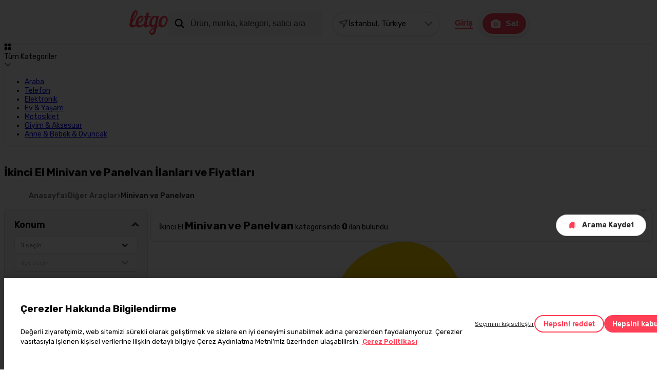

--- FILE ---
content_type: text/html; charset=utf-8
request_url: https://www.letgo.com/istanbul_g4000040/minivan-ve-panelvan_c902?filter=fuel_eq_benzin%2Cmake_eq_van-mazda_and_van-mitsubishi_and_van-opel_and_van-renault_and_van-iveco
body_size: 26199
content:
<!DOCTYPE html><html lang="tr"><head><meta charSet="utf-8"/><meta name="viewport" content="width=device-width, initial-scale=1, maximum-scale=1"/><meta name="viewport" content="width=device-width, initial-scale=1"/><link rel="preload" as="image" href="https://imvm.letgo.com/cms-prd/Letgo_1c70d70e0f.svg"/><link rel="preload" as="image" href="https://imvm.letgo.com/cms-prd/playstore_f57f124152.svg"/><link rel="preload" as="image" href="https://imvm.letgo.com/cms-prd/appstore_9e90aa4359.svg"/><link rel="preload" as="image" href="/images/chevron-down.png"/><link rel="preload" as="image" href="https://statics.olx.com.tr/letgo-turkey/web-assets/shared/illustration-no-results.webp"/><link rel="stylesheet" href="/_next/static/css/87a60948b107820f.css" data-precedence="next"/><link rel="stylesheet" href="/_next/static/css/f222a00bdaab9987.css" data-precedence="next"/><link rel="stylesheet" href="/_next/static/css/9e788060b3b6d719.css" data-precedence="next"/><link rel="stylesheet" href="/_next/static/css/e5fb09279d2abbcf.css" data-precedence="next"/><link rel="stylesheet" href="/_next/static/css/4981c05e7c48c430.css" data-precedence="next"/><link rel="stylesheet" href="/_next/static/css/98c765b7af5888e7.css" data-precedence="next"/><link rel="stylesheet" href="/_next/static/css/120dd045cfef8f5e.css" data-precedence="next"/><link rel="stylesheet" href="/_next/static/css/5c16ed4d0d06593d.css" data-precedence="next"/><link rel="stylesheet" href="/_next/static/css/ad5471305169874b.css" data-precedence="next"/><link rel="stylesheet" href="/_next/static/css/92e879bcef83c1fe.css" data-precedence="next"/><link rel="stylesheet" href="/_next/static/css/299db5079d8c594b.css" data-precedence="next"/><link rel="stylesheet" href="/_next/static/css/d10e5af6e9b12c33.css" data-precedence="next"/><link rel="stylesheet" href="/_next/static/css/3b576fb6a00d5678.css" data-precedence="next"/><link rel="stylesheet" href="/_next/static/css/c9a7b12930e58114.css" data-precedence="next"/><link rel="stylesheet" href="/_next/static/css/d170d7bf9b2f1b89.css" data-precedence="next"/><link rel="stylesheet" href="/_next/static/css/0c447c217c642b8a.css" data-precedence="next"/><link rel="stylesheet" href="/_next/static/css/c3189a61ddde7fd3.css" data-precedence="next"/><link rel="stylesheet" href="/_next/static/css/0d41ee3adc526f4e.css" data-precedence="next"/><link rel="stylesheet" href="/_next/static/css/0ad1e777b3d10198.css" data-precedence="next"/><link rel="stylesheet" href="/_next/static/css/f57a8190d6cfa0c6.css" data-precedence="next"/><link rel="stylesheet" href="/_next/static/css/b4c9cba4ddf9c7ba.css" data-precedence="next"/><link rel="stylesheet" href="/_next/static/css/57732026dab68218.css" data-precedence="next"/><link rel="stylesheet" href="/_next/static/css/cf895b6a21944f0e.css" data-precedence="next"/><link rel="stylesheet" href="/_next/static/css/78631cb4c101eb6f.css" data-precedence="next"/><link rel="stylesheet" href="/_next/static/css/de63114a54adbbe1.css" data-precedence="next"/><link rel="stylesheet" href="/_next/static/css/a21ee5c94c3fdd28.css" data-precedence="next"/><link rel="stylesheet" href="/_next/static/css/dd3b404821ded082.css" data-precedence="next"/><link rel="stylesheet" href="/_next/static/css/3249da43d9546ca8.css" data-precedence="next"/><link rel="stylesheet" href="/_next/static/css/447e541b55aacf5a.css" data-precedence="next"/><link rel="stylesheet" href="/_next/static/css/31b1835e240d569a.css" data-precedence="next"/><link rel="stylesheet" href="/_next/static/css/5c9ed6274205ed66.css" data-precedence="next"/><link rel="stylesheet" href="/_next/static/css/9b51ef86e3462a3c.css" data-precedence="next"/><link rel="stylesheet" href="/_next/static/css/f033c402dacfcb2a.css" data-precedence="next"/><link rel="stylesheet" href="/_next/static/css/a4b393665765e513.css" data-precedence="next"/><link rel="stylesheet" href="/_next/static/css/17e6e569cb10238a.css" data-precedence="next"/><link rel="stylesheet" href="/_next/static/css/c68139ba1061c33d.css" data-precedence="next"/><link rel="stylesheet" href="/_next/static/css/652addac3b372be1.css" data-precedence="next"/><link rel="stylesheet" href="/_next/static/css/265ca62dfe1a3c97.css" data-precedence="next"/><link rel="stylesheet" href="/_next/static/css/7d0c0101a3e296ff.css" data-precedence="next"/><link rel="stylesheet" href="/_next/static/css/35ecc0a0dcfd573b.css" data-precedence="next"/><link rel="stylesheet" href="/_next/static/css/73879186d24b84a9.css" data-precedence="next"/><link rel="stylesheet" href="/_next/static/css/0dcf9a3a95818b9a.css" data-precedence="next"/><link rel="stylesheet" href="/_next/static/css/cd0dc1c1b8511d26.css" data-precedence="next"/><link rel="stylesheet" href="/_next/static/css/61f5d18d0ab90f4c.css" data-precedence="next"/><link rel="stylesheet" href="/_next/static/css/7cb4fb7533c1e354.css" data-precedence="next"/><link rel="stylesheet" href="/_next/static/css/1a060d8a1422ff75.css" data-precedence="next"/><link rel="stylesheet" href="/_next/static/css/dbea71f6ecf5ab01.css" data-precedence="next"/><link rel="stylesheet" href="/_next/static/css/de1ba04699eaf77d.css" data-precedence="next"/><link rel="stylesheet" href="/_next/static/css/39d1e33cb0d6ff10.css" data-precedence="next"/><link rel="stylesheet" href="/_next/static/css/301f95a70d3cc698.css" data-precedence="next"/><link rel="stylesheet" href="/_next/static/css/9bb50de30e64d1ed.css" data-precedence="next"/><link rel="preload" as="script" fetchPriority="low" href="/_next/static/chunks/webpack-ccc0d0fc63e98280.js"/><script src="/_next/static/chunks/fd9d1056-dc47cde9ecab58ed.js" async=""></script><script src="/_next/static/chunks/24112-5c9e1a717a4b3967.js" async=""></script><script src="/_next/static/chunks/main-app-062247e716394892.js" async=""></script><script src="/_next/static/chunks/f202271d-f274afa6d7c1ec1c.js" async=""></script><script src="/_next/static/chunks/13786-b86aa0d87358f886.js" async=""></script><script src="/_next/static/chunks/1455-9fdf3c3f4c4258d9.js" async=""></script><script src="/_next/static/chunks/72972-4619967e6996b2c8.js" async=""></script><script src="/_next/static/chunks/68575-4a7965179a009dca.js" async=""></script><script src="/_next/static/chunks/50919-a70f8acd82d7b456.js" async=""></script><script src="/_next/static/chunks/19833-e7b30c827192b7ad.js" async=""></script><script src="/_next/static/chunks/38623-be456beed1ab57fa.js" async=""></script><script src="/_next/static/chunks/94935-d49119e213b6e7dc.js" async=""></script><script src="/_next/static/chunks/app/(general-layout)/(layout-mobile)/layout-9e1e8185d463bd8c.js" async=""></script><script src="/_next/static/chunks/93806-2bf2dd3211e8c905.js" async=""></script><script src="/_next/static/chunks/38963-075918c81c9d7826.js" async=""></script><script src="/_next/static/chunks/30632-a42b23bc92c5387c.js" async=""></script><script src="/_next/static/chunks/69818-4c3963b748c35f44.js" async=""></script><script src="/_next/static/chunks/66821-c1f64548a1966b0c.js" async=""></script><script src="/_next/static/chunks/25775-3534bc5fca966988.js" async=""></script><script src="/_next/static/chunks/1703-5d7920c7167da2f3.js" async=""></script><script src="/_next/static/chunks/app/(general-layout)/(layout-default)/search-ssr/page-6567656859de0a3f.js" async=""></script><script src="/_next/static/chunks/70165-85623ffe135c22df.js" async=""></script><script src="/_next/static/chunks/app/(general-layout)/(layout-default)/error-99b16eb751b25f3a.js" async=""></script><script src="/_next/static/chunks/app/global-error-d10a648e4c8bd755.js" async=""></script><script src="/_next/static/chunks/69355-acf1850ea64f0657.js" async=""></script><script src="/_next/static/chunks/86260-979896476cfd27f9.js" async=""></script><script src="/_next/static/chunks/app/(general-layout)/layout-5b0a97183e79f74c.js" async=""></script><link rel="preload" href="https://cdn.consentmanager.net/delivery/js/semiautomatic.min.js" as="script"/><link rel="preload" href="https://www.googletagmanager.com/gtm.js?id=GTM-ML63JXFJ" as="script"/><title>İkinci El Minivan ve Panelvan İlanları ve Fiyatları | Letgo</title><meta name="description" content="Minivan ve Panelvan kategorisindeki tüm ilanlari bu kategorimizden inceleyebilir ve fiyatlara göz atabilirsiniz."/><meta name="sentry-trace" content="08d384467dffd6ca59a58859d40fc7e0-8d901bea9491e30b-0"/><meta name="baggage" content="sentry-environment=production,sentry-release=2511150914-6e6e155c,sentry-public_key=dd3a8ecd5b963fb050d12ee1e0b34d2c,sentry-trace_id=08d384467dffd6ca59a58859d40fc7e0,sentry-org_id=4509587743834112,sentry-sampled=false,sentry-sample_rand=0.8862846415895937,sentry-sample_rate=0.01"/><link rel="canonical" href="https://www.letgo.com/minivan-ve-panelvan_c902"/><link rel="icon" href="/favicon.ico" type="image/x-icon" sizes="192x192"/><meta name="next-size-adjust"/><script src="/_next/static/chunks/polyfills-42372ed130431b0a.js" noModule=""></script></head><body class="__className_0f385a"><!--$!--><template data-dgst="BAILOUT_TO_CLIENT_SIDE_RENDERING"></template><!--/$--><div id="default-layout-wrapper"><header class="header default-layout-header"><div class="inner"><div class="mobileNewHeader"><div class="left"><div class="mobileMenuTrigger" role="button"><svg xmlns="http://www.w3.org/2000/svg" width="1em" height="1em" fill="currentColor" viewBox="0 0 24 24"><path fill-rule="evenodd" d="M22.5 5.284c0-.976-.811-1.767-1.811-1.767H3.31c-1 0-1.81.791-1.81 1.767s.81 1.768 1.81 1.768h17.379c1 0 1.811-.792 1.811-1.768m-1.811 5.302c1 0 1.811.791 1.811 1.767s-.811 1.767-1.811 1.767H3.31c-1 0-1.81-.791-1.81-1.767s.81-1.767 1.81-1.767zm0 6.362c1 0 1.811.792 1.811 1.768s-.811 1.767-1.811 1.767H3.31c-1 0-1.81-.79-1.81-1.767s.81-1.768 1.81-1.768z" clip-rule="evenodd"></path></svg></div><div class="logoLink"><a class="inline-block h-[29px] w-[47px]" href="/"><img src="https://imvm.letgo.com/cms-prd/Letgo_1c70d70e0f.svg" alt="Letgo" class="inline-block dark:content-[var(--logo-src-dark)]" style="--logo-src-light:url(https://imvm.letgo.com/cms-prd/Letgo_1c70d70e0f.svg);--logo-src-dark:url(https://imvm.letgo.com/cms-prd/Letgo_Dark_434be1a638.svg)" width="47" height="29"/></a></div></div><!--$--><div class="search-locations-wrapper mobile-view"><div class="search-active-area"><div class="active-location"><svg xmlns="http://www.w3.org/2000/svg" width="1em" height="1em" fill-rule="evenodd" data-aut-id="icon" viewBox="0 0 1024 1024" class="search-active-icon"><path fill="currentColor" d="M889.985 98.006 81.31 335.851l-3.282 90.192 353.63 132.576 44.001 352.011 89.715 15.365 380.553-761.107-55.942-66.881zM522.465 518.28l-30.491-38.625-247.217-92.76 567.215-166.826-261.393 522.785-28.065-224.622z" class="send-filled_svg___fill-blackText_4vs68_568"></path></svg><span class="active-title">İstanbul, Türkiye</span></div><svg xmlns="http://www.w3.org/2000/svg" width="1em" height="1em" fill="currentColor" viewBox="0 0 16 16" class="search-active-icon"><path fill-rule="evenodd" d="M2.195 4.862c.26-.26.683-.26.943 0L8 9.724l4.862-4.862a.667.667 0 1 1 .943.943L8.47 11.138a.667.667 0 0 1-.942 0L2.195 5.805a.667.667 0 0 1 0-.943" clip-rule="evenodd"></path></svg><div class="active-area-overley"></div></div></div><!--/$--><a href="/sepet"><div class="basket-icon"><svg xmlns="http://www.w3.org/2000/svg" width="1em" height="1em" fill="currentColor" viewBox="0 0 18 18"><g clip-path="url(#shopping-cart-filled_svg__a)"><path d="M5.25 13.5c-.825 0-1.493.675-1.493 1.5s.668 1.5 1.493 1.5 1.5-.675 1.5-1.5-.675-1.5-1.5-1.5M.75 2.25c0 .413.337.75.75.75h.75l2.7 5.693-1.013 1.83c-.547 1.005.173 2.227 1.313 2.227h8.25c.412 0 .75-.338.75-.75a.75.75 0 0 0-.75-.75H5.25l.825-1.5h5.587c.563 0 1.058-.307 1.313-.773L15.66 4.11A.747.747 0 0 0 15.008 3h-11.1l-.503-1.072A.74.74 0 0 0 2.73 1.5H1.5a.75.75 0 0 0-.75.75m12 11.25c-.825 0-1.492.675-1.492 1.5s.667 1.5 1.492 1.5 1.5-.675 1.5-1.5-.675-1.5-1.5-1.5"></path></g><defs><clipPath id="shopping-cart-filled_svg__a"><path d="M0 0h18v18H0z"></path></clipPath></defs></svg></div></a></div><div class="container mx-auto px-4"><div class="desktopHeader"><a class="mr-7 inline-block h-[48px] min-w-[75px]" href="/"><img src="https://imvm.letgo.com/cms-prd/Letgo_1c70d70e0f.svg" alt="Letgo" class="inline-block dark:content-[var(--logo-src-dark)]" style="--logo-src-light:url(https://imvm.letgo.com/cms-prd/Letgo_1c70d70e0f.svg);--logo-src-dark:url(https://imvm.letgo.com/cms-prd/Letgo_Dark_434be1a638.svg)" width="75" height="48"/></a><div class="headerMiddle"><div class="search-suggestion-wrapper "><svg width="24px" height="24px" viewBox="0 0 1024 1024" data-aut-id="icon" class="" fill-rule="evenodd"><path class="_fill-blackText_4vs68_568" d="M626.187 716.699C569.479 755.785 500.743 778.669 426.667 778.669C232.276 778.669 74.6667 621.08 74.6667 426.669C74.6667 232.259 232.276 74.6692 426.667 74.6692C621.057 74.6692 778.667 232.259 778.667 426.669C778.667 500.75 755.782 569.484 716.697 626.19L898.588 808.081C923.582 833.075 923.582 873.597 898.588 898.591C873.595 923.584 833.072 923.584 808.079 898.591L626.187 716.699ZM672 426.669C672 291.172 562.15 181.336 426.667 181.336C291.183 181.336 181.333 291.172 181.333 426.669C181.333 562.166 291.183 672.003 426.667 672.003C562.15 672.003 672 562.166 672 426.669Z"></path></svg><div class="searchContainer"><input type="text" placeholder="Ürün, marka, kategori, satıcı ara" class="searchTb" value=""/></div></div><!--$--><div class="search-locations-wrapper "><div class="search-active-area"><div class="active-location"><svg xmlns="http://www.w3.org/2000/svg" width="1em" height="1em" fill-rule="evenodd" data-aut-id="icon" viewBox="0 0 1024 1024" class="search-active-icon"><path fill="currentColor" d="M889.985 98.006 81.31 335.851l-3.282 90.192 353.63 132.576 44.001 352.011 89.715 15.365 380.553-761.107-55.942-66.881zM522.465 518.28l-30.491-38.625-247.217-92.76 567.215-166.826-261.393 522.785-28.065-224.622z" class="send-filled_svg___fill-blackText_4vs68_568"></path></svg><span class="active-title">İstanbul, Türkiye</span></div><svg xmlns="http://www.w3.org/2000/svg" width="1em" height="1em" fill="currentColor" viewBox="0 0 16 16" class="search-active-icon"><path fill-rule="evenodd" d="M2.195 4.862c.26-.26.683-.26.943 0L8 9.724l4.862-4.862a.667.667 0 1 1 .943.943L8.47 11.138a.667.667 0 0 1-.942 0L2.195 5.805a.667.667 0 0 1 0-.943" clip-rule="evenodd"></path></svg><div class="active-area-overley"></div></div></div><!--/$--></div><div class="headerRight"><button data-aut-id="btnLogin" class="_button_psaxw_1 _tertiaryBtn_psaxw_136 _normal_psaxw_24 customLoginBtn">Giriş</button><a href="/ilan-ver"><button class="_button_psaxw_1 _primaryBtn_psaxw_42 _normal_psaxw_24 customSellerBtn _roundCorners_psaxw_205"><div class="_icon_psaxw_54"><svg width="22px" height="22px" viewBox="0 0 1024 1024" data-aut-id="icon" class="" fill-rule="evenodd"><path class="_fill-white_4vs68_584 _iconPath_psaxw_54" d="M512.097 457.145C450.625 457.145 400.792 506.266 400.792 566.859C400.792 627.453 450.625 676.573 512.097 676.573C573.568 676.573 623.401 627.453 623.401 566.859C623.401 506.266 573.568 457.145 512.097 457.145Z M729.901 237.713C713.407 174.666 655.283 127.999 586.168 127.999H437.787C368.513 127.999 310.475 174.589 294.032 237.713H233.652C151.823 237.713 85.334 303.253 85.334 384.002V749.71C85.334 830.488 151.735 895.999 233.652 895.999H790.349C872.178 895.999 938.667 830.459 938.667 749.71V384.002C938.667 303.223 872.267 237.713 790.349 237.713H729.901ZM697.515 566.856C697.515 465.867 614.461 383.999 512.008 383.999C409.555 383.999 326.501 465.867 326.501 566.856C326.501 667.845 409.555 749.713 512.008 749.713C614.461 749.713 697.515 667.845 697.515 566.856Z"></path></svg></div>Sat</button></a></div></div></div></div></header><!--$--><nav id="subheader"><div class="top-side"><div class="container mx-auto px-4"><div class="scroll-row"><div class="my-2 flex items-center gap-4 overflow-x-auto"><div class="bg-light-300 text-secondary-900 rounded-18 all-categories-title-trigger flex cursor-pointer items-center gap-2.5 px-4 py-2"><svg xmlns="http://www.w3.org/2000/svg" width="1em" height="1em" fill="currentColor" viewBox="0 0 24 24" class="h-[18px] w-[18px]"><path fill="currentColor" d="M18.037 1.25c.739 0 1.346 0 1.838.047.51.048.973.153 1.393.41a3.1 3.1 0 0 1 1.025 1.025c.258.42.362.883.41 1.393.047.492.047 1.1.047 1.838v.074c0 .739 0 1.346-.047 1.838-.048.51-.152.973-.41 1.393a3.1 3.1 0 0 1-1.025 1.025c-.42.258-.883.362-1.393.41-.492.047-1.1.047-1.838.047h-.074c-.739 0-1.346 0-1.838-.047-.51-.048-.973-.152-1.393-.41a3.1 3.1 0 0 1-1.025-1.025c-.258-.42-.362-.883-.41-1.393-.047-.492-.047-1.1-.047-1.838v-.074c0-.739 0-1.346.047-1.838.048-.51.152-.973.41-1.393a3.1 3.1 0 0 1 1.025-1.025c.42-.257.883-.362 1.393-.41.492-.047 1.1-.047 1.838-.047zm-12 0c.739 0 1.346 0 1.838.047.51.048.973.153 1.393.41a3.1 3.1 0 0 1 1.025 1.025c.258.42.362.883.41 1.393.047.492.047 1.1.047 1.838v.074c0 .739 0 1.346-.047 1.838-.048.51-.152.973-.41 1.393a3.1 3.1 0 0 1-1.025 1.025c-.42.258-.883.362-1.393.41-.492.047-1.1.047-1.838.047h-.074c-.739 0-1.346 0-1.838-.047-.51-.048-.973-.152-1.393-.41a3.1 3.1 0 0 1-1.025-1.025c-.257-.42-.362-.883-.41-1.393-.047-.492-.047-1.1-.047-1.838v-.074c0-.739 0-1.346.047-1.838.048-.51.153-.973.41-1.393a3.1 3.1 0 0 1 1.025-1.025c.42-.257.883-.362 1.393-.41.492-.047 1.1-.047 1.838-.047zm12 12c.739 0 1.346 0 1.838.047.51.048.973.152 1.393.41a3.1 3.1 0 0 1 1.025 1.025c.258.42.362.883.41 1.393.047.492.047 1.1.047 1.838v.074c0 .739 0 1.346-.047 1.838-.048.51-.152.973-.41 1.393a3.1 3.1 0 0 1-1.025 1.025c-.42.258-.883.362-1.393.41-.492.047-1.1.047-1.838.047h-.074c-.739 0-1.346 0-1.838-.047-.51-.048-.973-.152-1.393-.41a3.1 3.1 0 0 1-1.025-1.025c-.258-.42-.362-.883-.41-1.393-.047-.492-.047-1.1-.047-1.838v-.073c0-.74 0-1.347.047-1.839.048-.51.152-.973.41-1.393a3.1 3.1 0 0 1 1.025-1.025c.42-.258.883-.362 1.393-.41.492-.047 1.1-.047 1.838-.047zm-12 0c.739 0 1.346 0 1.838.047.51.048.973.152 1.393.41a3.1 3.1 0 0 1 1.025 1.025c.258.42.362.883.41 1.393.047.492.047 1.1.047 1.838v.074c0 .739 0 1.346-.047 1.838-.048.51-.152.973-.41 1.393a3.1 3.1 0 0 1-1.025 1.025c-.42.258-.883.362-1.393.41-.492.047-1.1.047-1.838.047h-.074c-.739 0-1.346 0-1.838-.047-.51-.048-.973-.152-1.393-.41a3.1 3.1 0 0 1-1.025-1.025c-.257-.42-.362-.883-.41-1.393-.047-.492-.047-1.1-.047-1.838v-.073c0-.74 0-1.347.047-1.839.048-.51.153-.973.41-1.393a3.1 3.1 0 0 1 1.025-1.025c.42-.258.883-.362 1.393-.41.492-.047 1.1-.047 1.838-.047z"></path></svg><div class="text-caption-1 leading-[1rem] -tracking-[0.0125rem] text-center whitespace-nowrap">Tüm Kategoriler</div><svg xmlns="http://www.w3.org/2000/svg" width="1em" height="1em" fill="currentColor" viewBox="0 0 24 24" class="transform transition-transform duration-300 ease-in-out "><path fill="currentColor" fill-rule="evenodd" d="M3.293 7.293a1 1 0 0 1 1.414 0L12 14.586l7.293-7.293a1 1 0 1 1 1.414 1.414l-8 8a1 1 0 0 1-1.414 0l-8-8a1 1 0 0 1 0-1.414" clip-rule="evenodd"></path></svg></div><ul class="flex justify-center gap-2"><li class="flex items-center justify-center text-center"><a class="" href="/araba_c15705"><div class="text-caption-1 leading-[1rem] -tracking-[0.0125rem] font-regular rounded-18 hover:bg-primary-100 hover:text-primary-500 px-3 py-2 whitespace-nowrap text-secondary-900">Araba</div></a></li><li class="flex items-center justify-center text-center"><a class="" href="/telefon_c15000"><div class="text-caption-1 leading-[1rem] -tracking-[0.0125rem] font-regular rounded-18 hover:bg-primary-100 hover:text-primary-500 px-3 py-2 whitespace-nowrap text-secondary-900">Telefon</div></a></li><li class="flex items-center justify-center text-center"><a class="" href="/elektronik_c15018"><div class="text-caption-1 leading-[1rem] -tracking-[0.0125rem] font-regular rounded-18 hover:bg-primary-100 hover:text-primary-500 px-3 py-2 whitespace-nowrap text-secondary-900">Elektronik</div></a></li><li class="flex items-center justify-center text-center"><a class="" href="/ev-yasam_c15134"><div class="text-caption-1 leading-[1rem] -tracking-[0.0125rem] font-regular rounded-18 hover:bg-primary-100 hover:text-primary-500 px-3 py-2 whitespace-nowrap text-secondary-900">Ev &amp; Yaşam</div></a></li><li class="flex items-center justify-center text-center"><a class="" href="/motosiklet_c21762"><div class="text-caption-1 leading-[1rem] -tracking-[0.0125rem] font-regular rounded-18 hover:bg-primary-100 hover:text-primary-500 px-3 py-2 whitespace-nowrap text-secondary-900">Motosiklet</div></a></li><li class="flex items-center justify-center text-center"><a class="" href="/giyim-aksesuar_c15308"><div class="text-caption-1 leading-[1rem] -tracking-[0.0125rem] font-regular rounded-18 hover:bg-primary-100 hover:text-primary-500 px-3 py-2 whitespace-nowrap text-secondary-900">Giyim &amp; Aksesuar</div></a></li><li class="flex items-center justify-center text-center"><a class="" href="/anne-bebek-oyuncak_c15245"><div class="text-caption-1 leading-[1rem] -tracking-[0.0125rem] font-regular rounded-18 hover:bg-primary-100 hover:text-primary-500 px-3 py-2 whitespace-nowrap text-secondary-900">Anne &amp; Bebek &amp; Oyuncak</div></a></li></ul></div></div><div class="outside-listener "><div class="inner-container "></div></div></div></div></nav><!--/$--><main class="application-content new-template"><div id="search-ssr-page" class="container mx-auto px-4"><script type="application/ld+json">{"@context":"https://schema.org","@type":"BreadcrumbList","itemListElement":[{"@type":"ListItem","position":1,"item":{"@id":"https://www.letgo.com","name":"Anasayfa","@type":"WebPage"}},{"@type":"ListItem","position":2,"item":{"@id":"https://www.letgo.com/diger-araclar_c9","name":"Diğer Araçlar","@type":"WebPage"}},{"@type":"ListItem","position":3,"item":{"@id":"https://www.letgo.com/minivan-ve-panelvan_c902","name":"Minivan ve Panelvan","@type":"WebPage"}}]}</script><div class="seo-wrapper"><h1 class="font-bold text-heading-1 leading-[1.75rem] -tracking-[0.025rem] md:text-heading-1-desktop md:leading-[2.375rem]">İkinci El Minivan ve Panelvan İlanları ve Fiyatları</h1></div><nav id="category-breadcrumbs"><ul><li><a href="/">Anasayfa</a></li><li><a href="/diger-araclar_c9">Diğer Araçlar</a></li><li>Minivan ve Panelvan</li></ul></nav><!--$--><!--/$--><div class="inner-container"><aside><div class="filter-box gray-bg"><section id="location-filters"><div class="accordion opened"><div class="accordion-title">Konum</div><div class="accordion-content first-time location-box"><div class="select-container  "><div class="dropdown"><div class="dropdown-select"><span><span class="dropdown-placeholder"> <!-- -->İl seçin</span></span><img src="/images/chevron-down.png" alt="chevron-down"/></div></div></div><div class="select-container  select-container-disabled"><div class="dropdown"><div class="dropdown-select"><span><span class="dropdown-placeholder"> <!-- -->İlçe seçin</span></span><img src="/images/chevron-down.png" alt="chevron-down"/></div></div></div><div class="location-button-container"><div class="location-button-wrapper"><div class="location-button-content with-location"><svg xmlns="http://www.w3.org/2000/svg" width="1em" height="1em" fill-rule="evenodd" data-aut-id="icon" viewBox="0 0 1024 1024" class="location-suggestion-icon"><path fill="currentColor" d="M640 512c0 70.692-57.308 128-128 128s-128-57.308-128-128 57.308-128 128-128 128 57.308 128 128m302.933-42.667h-89.6c-17.602-157.359-141.307-281.064-297.136-298.527l-1.531-.139v-89.6h-85.333v89.6c-157.359 17.602-281.064 141.307-298.527 297.136l-.139 1.531h-89.6v85.333h89.6c17.602 157.359 141.307 281.064 297.136 298.527l1.531.139v89.6h85.333v-89.6c157.359-17.602 281.064-141.307 298.527-297.136l.139-1.531h89.6zM512 772.267c-143.741 0-260.267-116.525-260.267-260.267S368.258 251.733 512 251.733 772.267 368.258 772.267 512 655.742 772.267 512 772.267" class="location-suggestion-filled_svg___fill-blackText_4vs68_568"></path></svg><div class="location-button-action"><h3 class="location-title">Mevcut konumu kullan</h3></div></div></div></div></div></div></section></div><div class="filter-box gray-bg with-collapse"></div><div class="dynamic-filter-actions"><button class="btn btn-outlined btn-small  btn-fullwidth" aria-busy="false" aria-disabled="false" style="border-radius:4.5rem"><span class="button-text">Temizle</span></button><button class="btn btn-contained btn-small  btn-fullwidth" aria-busy="false" aria-disabled="false" style="border-radius:4.5rem"><span class="button-text">Uygula</span></button></div></aside><div class="search-result-wrapper"><div class="result-header"><div><div class="result-title"><span>İkinci El </span><h2>Minivan ve Panelvan</h2> <span>kategorisinde </span><h3>0</h3><span> ilan bulundu</span></div><div class="result-header-right"><!--$--><div class="outside-listener save-search-button-wrapper "><div class="save-search-button "><svg xmlns="http://www.w3.org/2000/svg" width="1em" height="1em" fill="currentColor" viewBox="0 0 24 24"><path fill-rule="evenodd" d="M16.103 3.424c-1.28-.172-2.968-.174-5.353-.174h-2a1 1 0 1 1 0-2h2.075c2.293 0 4.116 0 5.545.192 1.472.198 2.674.616 3.623 1.565.949.95 1.367 2.15 1.565 3.623.192 1.429.192 3.252.192 5.545v6.075a1 1 0 1 1-2 0v-6c0-2.385-.002-4.074-.174-5.353-.168-1.25-.482-1.96-.998-2.475-.515-.516-1.224-.83-2.475-.998" clip-rule="evenodd"></path><path d="M10.443 4.25c1.719 0 3.202 0 4.274.148 1.109.153 2.011.477 2.722 1.208.708.727 1.02 1.647 1.167 2.776.144 1.098.144 2.5.144 4.27v5.39c0 1.1 0 2.01-.098 2.691-.1.694-.332 1.388-1.005 1.771-.613.349-1.287.275-1.844.095-.563-.183-1.131-.512-1.647-.859l-2.57-1.926c-.376-.242-.61-.39-.798-.485-.27-.155-.497-.065-.576 0-.188.094-.422.243-.797.485L6.844 21.74c-.516.347-1.084.676-1.646.859-.558.18-1.232.254-1.845-.095-.673-.383-.905-1.077-1.005-1.77-.098-.682-.098-1.591-.098-2.691v-5.39c0-1.77 0-3.173.144-4.271.147-1.13.459-2.049 1.167-2.776.71-.73 1.613-1.055 2.722-1.208 1.072-.148 2.44-.148 4.16-.148"></path></svg> <span class="save-search-button-text visible">Arama Kaydet</span></div></div><!--/$--><div class="sort-dropdown"></div></div></div></div><!--$--><!--/$--><div class="no-results-container mb-4"><img src="https://statics.olx.com.tr/letgo-turkey/web-assets/shared/illustration-no-results.webp" width="256" height="256" alt="Bulunamadı" class="mt-4 mb-4"/><h2 class="mb-2 font-bold">İlan bulunamadı</h2><p class="light-description mb-2">Arama kriterlerine uygun ilan bulunamadı, filtrelerini değiştirip tekrar deneyebilirsin.</p></div><div class="search-result-description"></div></div></div><!--$--><!--/$--></div><!--$--><!--$!--><template data-dgst="BAILOUT_TO_CLIENT_SIDE_RENDERING"></template><!--/$--><!--/$--><!--$--><!--/$--></main><footer class="footer-default"><section class="footer-mobile"><div data-aut-id="collapsible" class="_collapsible_1fbpt_1"><div data-aut-id="collapsibleAction" class="_title_1fbpt_5 collapsibleTitle " tabindex="0" role="button"><span>Popüler Kategoriler</span><svg width="16px" height="16px" viewBox="0 0 1024 1024" data-aut-id="icon" class="" fill-rule="evenodd"><path class="_fill-blackText_4vs68_568" d="M872.91 318.182C898.93 344.202 898.93 386.388 872.91 412.408L578.647 706.672C552.627 732.692 510.44 732.692 484.42 706.672L190.179 412.43C164.159 386.41 164.159 344.224 190.179 318.204C216.199 292.184 258.386 292.184 284.406 318.204L531.534 565.332L778.684 318.182C804.704 292.162 846.89 292.162 872.91 318.182Z"></path></svg></div></div><div data-aut-id="collapsible" class="_collapsible_1fbpt_1"><div data-aut-id="collapsibleAction" class="_title_1fbpt_5 collapsibleTitle " tabindex="0" role="button"><span>Popüler Sayfalar</span><svg width="16px" height="16px" viewBox="0 0 1024 1024" data-aut-id="icon" class="" fill-rule="evenodd"><path class="_fill-blackText_4vs68_568" d="M872.91 318.182C898.93 344.202 898.93 386.388 872.91 412.408L578.647 706.672C552.627 732.692 510.44 732.692 484.42 706.672L190.179 412.43C164.159 386.41 164.159 344.224 190.179 318.204C216.199 292.184 258.386 292.184 284.406 318.204L531.534 565.332L778.684 318.182C804.704 292.162 846.89 292.162 872.91 318.182Z"></path></svg></div></div><div data-aut-id="collapsible" class="_collapsible_1fbpt_1"><div data-aut-id="collapsibleAction" class="_title_1fbpt_5 collapsibleTitle " tabindex="0" role="button"><span>Letgo</span><svg width="16px" height="16px" viewBox="0 0 1024 1024" data-aut-id="icon" class="" fill-rule="evenodd"><path class="_fill-blackText_4vs68_568" d="M872.91 318.182C898.93 344.202 898.93 386.388 872.91 412.408L578.647 706.672C552.627 732.692 510.44 732.692 484.42 706.672L190.179 412.43C164.159 386.41 164.159 344.224 190.179 318.204C216.199 292.184 258.386 292.184 284.406 318.204L531.534 565.332L778.684 318.182C804.704 292.162 846.89 292.162 872.91 318.182Z"></path></svg></div></div><div data-aut-id="collapsible" class="_collapsible_1fbpt_1"><div data-aut-id="collapsibleAction" class="_title_1fbpt_5 collapsibleTitle " tabindex="0" role="button"><span>Resmi bağlantılar</span><svg width="16px" height="16px" viewBox="0 0 1024 1024" data-aut-id="icon" class="" fill-rule="evenodd"><path class="_fill-blackText_4vs68_568" d="M872.91 318.182C898.93 344.202 898.93 386.388 872.91 412.408L578.647 706.672C552.627 732.692 510.44 732.692 484.42 706.672L190.179 412.43C164.159 386.41 164.159 344.224 190.179 318.204C216.199 292.184 258.386 292.184 284.406 318.204L531.534 565.332L778.684 318.182C804.704 292.162 846.89 292.162 872.91 318.182Z"></path></svg></div></div><div class="border-secondary-100 flex items-center justify-between border-t border-b px-6 py-4"><p class="text-body-m leading-[1.5rem] -tracking-[0.025rem]">Bizi takip et</p><ul class="flex items-center justify-between gap-2"><li><a target="_blank" rel="noopener noreferrer" href="https://www.facebook.com/letgo"><svg xmlns="http://www.w3.org/2000/svg" width="32" height="32" fill="currentColor" viewBox="0 0 32 32"><circle cx="16" cy="16" r="16" fill="#F7F7F7"></circle><path fill="#404040" fill-rule="evenodd" d="M17.457 24v-7.2h2.186L20 13.6h-2.543v-1.559c0-.824.021-1.641 1.172-1.641h1.167V8.112c0-.034-1.002-.112-2.015-.112-2.117 0-3.442 1.326-3.442 3.76v1.84H12v3.2h2.339V24z" clip-rule="evenodd"></path></svg></a></li><li><a target="_blank" rel="noopener noreferrer" href="https://www.instagram.com/letgo/"><svg xmlns="http://www.w3.org/2000/svg" width="32" height="32" fill="currentColor" viewBox="0 0 32 32"><circle cx="16" cy="16" r="16" fill="#F7F7F7"></circle><path fill="currentColor" fill-rule="evenodd" d="M16.045 8c1.71 0 3.052 0 4.101.141 1.074.144 1.927.446 2.597 1.116s.972 1.523 1.116 2.597C24 12.903 24 14.246 24 15.955v.09c0 1.71 0 3.052-.141 4.101-.144 1.074-.447 1.927-1.116 2.597-.67.67-1.523.972-2.597 1.116-1.049.141-2.392.141-4.101.141h-.09c-1.71 0-3.052 0-4.1-.141-1.075-.144-1.928-.447-2.598-1.116-.67-.67-.972-1.523-1.116-2.597C8 19.097 8 17.754 8 16.045v-.09c0-1.71 0-3.052.141-4.1.144-1.075.446-1.928 1.116-2.598s1.523-.972 2.597-1.116C12.903 8 14.246 8 15.955 8zm3.467 8a3.512 3.512 0 1 1-7.024 0 3.512 3.512 0 0 1 7.024 0m.79-3.512c.43 0 .777-.35.777-.78a.78.78 0 0 0-.777-.781h-.007a.78.78 0 0 0 0 1.56z" clip-rule="evenodd"></path></svg></a></li><li><a target="_blank" rel="noopener noreferrer" href="https://x.com/letgo"><svg xmlns="http://www.w3.org/2000/svg" width="32" height="32" fill="currentColor" viewBox="0 0 32 32"><circle cx="16" cy="16" r="16" fill="#F7F7F7"></circle><path fill="#141B34" d="M8.088 8.436A.8.8 0 0 1 8.8 8h4a.8.8 0 0 1 .648.332l3.812 5.277 5.374-5.375a.8.8 0 0 1 1.132 1.132l-5.557 5.557 5.64 7.809A.8.8 0 0 1 23.2 24h-4a.8.8 0 0 1-.648-.332l-3.812-5.277-5.374 5.375a.8.8 0 0 1-1.132-1.132l5.557-5.557-5.64-7.809a.8.8 0 0 1-.063-.832"></path></svg></a></li><li><a target="_blank" rel="noopener noreferrer" href="https://www.youtube.com/c/letgo"><svg xmlns="http://www.w3.org/2000/svg" width="32" height="32" fill="currentColor" viewBox="0 0 32 32"><circle cx="16" cy="16" r="16" fill="#F7F7F7"></circle><path fill="currentColor" fill-rule="evenodd" d="M10.814 8.451A24 24 0 0 1 15.5 8c1.642 0 3.22.159 4.686.451l.113.023c1.674.333 2.79.555 3.751 1.765.951 1.197.95 2.584.95 4.734v2.054c0 2.15.001 3.537-.95 4.734-.961 1.21-2.077 1.432-3.751 1.765l-.113.023A24 24 0 0 1 15.5 24c-1.642 0-3.22-.159-4.687-.451l-.112-.023c-1.674-.333-2.79-.555-3.751-1.765-.951-1.197-.95-2.584-.95-4.734v-2.054c0-2.15-.001-3.537.95-4.734.961-1.21 2.077-1.432 3.751-1.765zm4.063 4.308c.458.188 1.014.492 1.695.864q.135.075.27.146c.445.24.892.482 1.305.773.37.26.722.584.839 1.056.065.264.065.54 0 .804-.117.472-.469.795-.84 1.056-.412.29-.86.532-1.304.773l-.27.146c-.68.372-1.237.676-1.695.864-.745.306-1.535.331-2.185-.19-.406-.325-.55-.792-.613-1.262a14 14 0 0 1 0-3.578c.063-.47.207-.937.613-1.262.65-.521 1.44-.496 2.185-.19" clip-rule="evenodd"></path></svg></a></li></ul></div><div class="flex w-full items-center justify-center gap-2 px-6 py-4"><a target="_blank" rel="noopener noreferrer" href="https://play.google.com/store/apps/details?id=com.abtnprojects.ambatana"><img src="https://imvm.letgo.com/cms-prd/playstore_f57f124152.svg" width="94" height="25" alt="Letgo"/></a><a target="_blank" rel="noopener noreferrer" href="https://apps.apple.com/tr/app/letgo-i-kinci-el-al-ve-sat/id986339882?l=tr"><img src="https://imvm.letgo.com/cms-prd/appstore_9e90aa4359.svg" width="94" height="25" alt="Letgo"/></a></div></section><section class="footer-upper"><div class="align-upper container mx-auto px-4"><div class="site-links"><div class="link-tree-wrapper"><h2>Popüler Kategoriler</h2><ul class="link-tree"><li class="link-tree-item"><a href="/telefon_c15000">İkinci El Cep Telefonu</a></li><li class="link-tree-item"><a href="/bilgisayar_c15019">İkinci El Bilgisayar</a></li><li class="link-tree-item"><a href="/araba_c15706">İkinci El Araba</a></li><li class="link-tree-item"><a href="/motosiklet_c21762">İkinci El Motosiklet</a></li></ul></div><div class="link-tree-wrapper"><h2>Popüler Sayfalar</h2><ul class="link-tree"><li class="link-tree-item"><a href="/mobilya_c15135">İkinci El Mobilya</a></li><li class="link-tree-item"><a href="/bisiklet_c15512">İkinci El Bisiklet</a></li><li class="link-tree-item"><a href="/bebek-arac-gerecleri_c15246">İkinci El Bebek Arabası</a></li><li class="link-tree-item"><a href="/kask_c21777">İkinci El Kask</a></li></ul></div><div class="link-tree-wrapper"><h2>Letgo</h2><ul class="link-tree"><li class="link-tree-item"><a target="_blank" rel="noopener noreferrer" href="https://help.letgo.com/hc/tr/articles/5315865212178">Hakkımızda</a></li><li class="link-tree-item"><a target="_blank" rel="noopener noreferrer" href="https://help.letgo.com/hc/tr">Yardım ve Destek</a></li><li class="link-tree-item"><a target="_blank" rel="noopener noreferrer" href="https://help.letgo.com/hc/tr/categories/5327499046290">Sözleşmeler</a></li><li class="link-tree-item"><a target="_blank" rel="noopener noreferrer" href="https://help.letgo.com/hc/tr/articles/5329715293458">Güvenlik Önerileri</a></li></ul></div></div><div class="social-links"><p class="text-body-m leading-[1.5rem] -tracking-[0.025rem] mb-3 font-semibold">Bizi takip et</p><div class="mb-4 flex gap-2"><a target="_blank" rel="noopener noreferrer" href="https://www.facebook.com/letgo"><svg xmlns="http://www.w3.org/2000/svg" width="32" height="32" fill="currentColor" viewBox="0 0 32 32"><circle cx="16" cy="16" r="16" fill="#F7F7F7"></circle><path fill="#404040" fill-rule="evenodd" d="M17.457 24v-7.2h2.186L20 13.6h-2.543v-1.559c0-.824.021-1.641 1.172-1.641h1.167V8.112c0-.034-1.002-.112-2.015-.112-2.117 0-3.442 1.326-3.442 3.76v1.84H12v3.2h2.339V24z" clip-rule="evenodd"></path></svg></a><a target="_blank" rel="noopener noreferrer" href="https://www.instagram.com/letgo/"><svg xmlns="http://www.w3.org/2000/svg" width="32" height="32" fill="currentColor" viewBox="0 0 32 32"><circle cx="16" cy="16" r="16" fill="#F7F7F7"></circle><path fill="currentColor" fill-rule="evenodd" d="M16.045 8c1.71 0 3.052 0 4.101.141 1.074.144 1.927.446 2.597 1.116s.972 1.523 1.116 2.597C24 12.903 24 14.246 24 15.955v.09c0 1.71 0 3.052-.141 4.101-.144 1.074-.447 1.927-1.116 2.597-.67.67-1.523.972-2.597 1.116-1.049.141-2.392.141-4.101.141h-.09c-1.71 0-3.052 0-4.1-.141-1.075-.144-1.928-.447-2.598-1.116-.67-.67-.972-1.523-1.116-2.597C8 19.097 8 17.754 8 16.045v-.09c0-1.71 0-3.052.141-4.1.144-1.075.446-1.928 1.116-2.598s1.523-.972 2.597-1.116C12.903 8 14.246 8 15.955 8zm3.467 8a3.512 3.512 0 1 1-7.024 0 3.512 3.512 0 0 1 7.024 0m.79-3.512c.43 0 .777-.35.777-.78a.78.78 0 0 0-.777-.781h-.007a.78.78 0 0 0 0 1.56z" clip-rule="evenodd"></path></svg></a><a target="_blank" rel="noopener noreferrer" href="https://x.com/letgo"><svg xmlns="http://www.w3.org/2000/svg" width="32" height="32" fill="currentColor" viewBox="0 0 32 32"><circle cx="16" cy="16" r="16" fill="#F7F7F7"></circle><path fill="#141B34" d="M8.088 8.436A.8.8 0 0 1 8.8 8h4a.8.8 0 0 1 .648.332l3.812 5.277 5.374-5.375a.8.8 0 0 1 1.132 1.132l-5.557 5.557 5.64 7.809A.8.8 0 0 1 23.2 24h-4a.8.8 0 0 1-.648-.332l-3.812-5.277-5.374 5.375a.8.8 0 0 1-1.132-1.132l5.557-5.557-5.64-7.809a.8.8 0 0 1-.063-.832"></path></svg></a><a target="_blank" rel="noopener noreferrer" href="https://www.youtube.com/c/letgo"><svg xmlns="http://www.w3.org/2000/svg" width="32" height="32" fill="currentColor" viewBox="0 0 32 32"><circle cx="16" cy="16" r="16" fill="#F7F7F7"></circle><path fill="currentColor" fill-rule="evenodd" d="M10.814 8.451A24 24 0 0 1 15.5 8c1.642 0 3.22.159 4.686.451l.113.023c1.674.333 2.79.555 3.751 1.765.951 1.197.95 2.584.95 4.734v2.054c0 2.15.001 3.537-.95 4.734-.961 1.21-2.077 1.432-3.751 1.765l-.113.023A24 24 0 0 1 15.5 24c-1.642 0-3.22-.159-4.687-.451l-.112-.023c-1.674-.333-2.79-.555-3.751-1.765-.951-1.197-.95-2.584-.95-4.734v-2.054c0-2.15-.001-3.537.95-4.734.961-1.21 2.077-1.432 3.751-1.765zm4.063 4.308c.458.188 1.014.492 1.695.864q.135.075.27.146c.445.24.892.482 1.305.773.37.26.722.584.839 1.056.065.264.065.54 0 .804-.117.472-.469.795-.84 1.056-.412.29-.86.532-1.304.773l-.27.146c-.68.372-1.237.676-1.695.864-.745.306-1.535.331-2.185-.19-.406-.325-.55-.792-.613-1.262a14 14 0 0 1 0-3.578c.063-.47.207-.937.613-1.262.65-.521 1.44-.496 2.185-.19" clip-rule="evenodd"></path></svg></a></div><div class="flex gap-3"><a class="h-[32px] w-[108px]" target="_blank" rel="noopener noreferrer" href="https://play.google.com/store/apps/details?id=com.abtnprojects.ambatana"><img src="https://imvm.letgo.com/cms-prd/playstore_f57f124152.svg" width="108" height="32" alt="Letgo"/></a><a class="h-[32px] w-[108px]" target="_blank" rel="noopener noreferrer" href="https://apps.apple.com/tr/app/letgo-i-kinci-el-al-ve-sat/id986339882?l=tr"><img src="https://imvm.letgo.com/cms-prd/appstore_9e90aa4359.svg" width="108" height="32" alt="Letgo"/></a></div></div></div></section><section class="footer-lower"><div class="align-lower container mx-auto px-4"><div class="helper-links"><h2>Resmi bağlantılar</h2><ul><li><a target="_blank" rel="noopener noreferrer" href="https://help.letgo.com/hc/tr/articles/5328062389394/">Şartlar ve Koşullar</a></li><li><a target="_blank" rel="noopener noreferrer" href="https://help.letgo.com/hc/tr/articles/5329648648722">Reklam Politikası</a></li><li><a target="_blank" rel="noopener noreferrer" href="https://help.letgo.com/hc/tr/articles/5328238532882">Resmi Kurumlar için Kılavuz</a></li><li><a target="_blank" rel="noopener noreferrer" href="https://help.letgo.com/hc/tr/articles/5636223944210">Gizlilik Bildirimi</a></li><li><div class="consent-banner-opener-button">Çerez Ayarları</div></li></ul></div><div class="copyright"><p><b>Türkiye<!-- -->&#x27;<!-- -->de ikinci el eşya al ve sat</b>. © 2006-<!-- -->2025<!-- --> letgo</p></div></div></section></footer></div><!--$!--><template data-dgst="BAILOUT_TO_CLIENT_SIDE_RENDERING"></template><!--/$--><!--$!--><template data-dgst="BAILOUT_TO_CLIENT_SIDE_RENDERING"></template><!--/$--><!--$!--><template data-dgst="BAILOUT_TO_CLIENT_SIDE_RENDERING"></template><!--/$--><!--$!--><template data-dgst="BAILOUT_TO_CLIENT_SIDE_RENDERING"></template><!--/$--><!--$!--><template data-dgst="BAILOUT_TO_CLIENT_SIDE_RENDERING"></template><!--/$--><!--$!--><template data-dgst="BAILOUT_TO_CLIENT_SIDE_RENDERING"></template><!--/$--><!--$!--><template data-dgst="BAILOUT_TO_CLIENT_SIDE_RENDERING"></template><!--/$--><!--$!--><template data-dgst="BAILOUT_TO_CLIENT_SIDE_RENDERING"></template><!--/$--><!--$!--><template data-dgst="BAILOUT_TO_CLIENT_SIDE_RENDERING"></template><!--/$--><!--$!--><template data-dgst="BAILOUT_TO_CLIENT_SIDE_RENDERING"></template><!--/$--><!--$!--><template data-dgst="BAILOUT_TO_CLIENT_SIDE_RENDERING"></template><!--/$--><script src="/_next/static/chunks/webpack-ccc0d0fc63e98280.js" async=""></script><script>(self.__next_f=self.__next_f||[]).push([0]);self.__next_f.push([2,null])</script><script>self.__next_f.push([1,"1:HL[\"/_next/static/media/0a86735c6520d94f-s.p.woff2\",\"font\",{\"crossOrigin\":\"\",\"type\":\"font/woff2\"}]\n2:HL[\"/_next/static/media/5b25d60b4670300e-s.p.woff2\",\"font\",{\"crossOrigin\":\"\",\"type\":\"font/woff2\"}]\n3:HL[\"/_next/static/css/87a60948b107820f.css\",\"style\"]\n4:HL[\"/_next/static/css/f222a00bdaab9987.css\",\"style\"]\n5:HL[\"/_next/static/css/9e788060b3b6d719.css\",\"style\"]\n6:HL[\"/_next/static/css/e5fb09279d2abbcf.css\",\"style\"]\n7:HL[\"/_next/static/css/4981c05e7c48c430.css\",\"style\"]\n8:HL[\"/_next/static/css/98c765b7af5888e7.css\",\"style\"]\n9:HL[\"/_next/static/css/120dd045cfef8f5e.css\",\"style\"]\na:HL[\"/_next/static/css/5c16ed4d0d06593d.css\",\"style\"]\nb:HL[\"/_next/static/css/ad5471305169874b.css\",\"style\"]\nc:HL[\"/_next/static/css/92e879bcef83c1fe.css\",\"style\"]\nd:HL[\"/_next/static/css/299db5079d8c594b.css\",\"style\"]\ne:HL[\"/_next/static/css/d10e5af6e9b12c33.css\",\"style\"]\nf:HL[\"/_next/static/css/3b576fb6a00d5678.css\",\"style\"]\n10:HL[\"/_next/static/css/c9a7b12930e58114.css\",\"style\"]\n11:HL[\"/_next/static/css/d170d7bf9b2f1b89.css\",\"style\"]\n12:HL[\"/_next/static/css/0c447c217c642b8a.css\",\"style\"]\n13:HL[\"/_next/static/css/c3189a61ddde7fd3.css\",\"style\"]\n14:HL[\"/_next/static/css/0d41ee3adc526f4e.css\",\"style\"]\n15:HL[\"/_next/static/css/0ad1e777b3d10198.css\",\"style\"]\n16:HL[\"/_next/static/css/f57a8190d6cfa0c6.css\",\"style\"]\n17:HL[\"/_next/static/css/b4c9cba4ddf9c7ba.css\",\"style\"]\n18:HL[\"/_next/static/css/57732026dab68218.css\",\"style\"]\n19:HL[\"/_next/static/css/cf895b6a21944f0e.css\",\"style\"]\n1a:HL[\"/_next/static/css/78631cb4c101eb6f.css\",\"style\"]\n1b:HL[\"/_next/static/css/de63114a54adbbe1.css\",\"style\"]\n1c:HL[\"/_next/static/css/a21ee5c94c3fdd28.css\",\"style\"]\n1d:HL[\"/_next/static/css/dd3b404821ded082.css\",\"style\"]\n1e:HL[\"/_next/static/css/3249da43d9546ca8.css\",\"style\"]\n1f:HL[\"/_next/static/css/447e541b55aacf5a.css\",\"style\"]\n20:HL[\"/_next/static/css/31b1835e240d569a.css\",\"style\"]\n21:HL[\"/_next/static/css/5c9ed6274205ed66.css\",\"style\"]\n22:HL[\"/_next/static/css/9b51ef86e3462a3c.css\",\"style\"]\n23:HL[\"/_next/static/css/f033c402dacfcb2a.css\",\"style\"]\n24:HL[\"/_ne"])</script><script>self.__next_f.push([1,"xt/static/css/a4b393665765e513.css\",\"style\"]\n25:HL[\"/_next/static/css/17e6e569cb10238a.css\",\"style\"]\n26:HL[\"/_next/static/css/c68139ba1061c33d.css\",\"style\"]\n27:HL[\"/_next/static/css/652addac3b372be1.css\",\"style\"]\n28:HL[\"/_next/static/css/265ca62dfe1a3c97.css\",\"style\"]\n29:HL[\"/_next/static/css/7d0c0101a3e296ff.css\",\"style\"]\n2a:HL[\"/_next/static/css/35ecc0a0dcfd573b.css\",\"style\"]\n2b:HL[\"/_next/static/css/73879186d24b84a9.css\",\"style\"]\n2c:HL[\"/_next/static/css/0dcf9a3a95818b9a.css\",\"style\"]\n2d:HL[\"/_next/static/css/cd0dc1c1b8511d26.css\",\"style\"]\n2e:HL[\"/_next/static/css/61f5d18d0ab90f4c.css\",\"style\"]\n2f:HL[\"/_next/static/css/7cb4fb7533c1e354.css\",\"style\"]\n30:HL[\"/_next/static/css/1a060d8a1422ff75.css\",\"style\"]\n31:HL[\"/_next/static/css/dbea71f6ecf5ab01.css\",\"style\"]\n32:HL[\"/_next/static/css/de1ba04699eaf77d.css\",\"style\"]\n33:HL[\"/_next/static/css/39d1e33cb0d6ff10.css\",\"style\"]\n34:HL[\"/_next/static/css/301f95a70d3cc698.css\",\"style\"]\n35:HL[\"/_next/static/css/9bb50de30e64d1ed.css\",\"style\"]\n"])</script><script>self.__next_f.push([1,"36:I[12846,[],\"\"]\n39:I[4707,[],\"\"]\n3a:I[36423,[],\"\"]\n3b:I[89884,[\"11743\",\"static/chunks/f202271d-f274afa6d7c1ec1c.js\",\"13786\",\"static/chunks/13786-b86aa0d87358f886.js\",\"1455\",\"static/chunks/1455-9fdf3c3f4c4258d9.js\",\"72972\",\"static/chunks/72972-4619967e6996b2c8.js\",\"68575\",\"static/chunks/68575-4a7965179a009dca.js\",\"50919\",\"static/chunks/50919-a70f8acd82d7b456.js\",\"19833\",\"static/chunks/19833-e7b30c827192b7ad.js\",\"38623\",\"static/chunks/38623-be456beed1ab57fa.js\",\"94935\",\"static/chunks/94935-d49119e213b6e7dc.js\",\"85807\",\"static/chunks/app/(general-layout)/(layout-mobile)/layout-9e1e8185d463bd8c.js\"],\"DesktopOverlay\"]\n3c:I[66184,[\"11743\",\"static/chunks/f202271d-f274afa6d7c1ec1c.js\",\"13786\",\"static/chunks/13786-b86aa0d87358f886.js\",\"1455\",\"static/chunks/1455-9fdf3c3f4c4258d9.js\",\"72972\",\"static/chunks/72972-4619967e6996b2c8.js\",\"68575\",\"static/chunks/68575-4a7965179a009dca.js\",\"50919\",\"static/chunks/50919-a70f8acd82d7b456.js\",\"19833\",\"static/chunks/19833-e7b30c827192b7ad.js\",\"38623\",\"static/chunks/38623-be456beed1ab57fa.js\",\"94935\",\"static/chunks/94935-d49119e213b6e7dc.js\",\"85807\",\"static/chunks/app/(general-layout)/(layout-mobile)/layout-9e1e8185d463bd8c.js\"],\"default\"]\n3d:\"$Sreact.suspense\"\n3f:I[72972,[\"11743\",\"static/chunks/f202271d-f274afa6d7c1ec1c.js\",\"1455\",\"static/chunks/1455-9fdf3c3f4c4258d9.js\",\"93806\",\"static/chunks/93806-2bf2dd3211e8c905.js\",\"38963\",\"static/chunks/38963-075918c81c9d7826.js\",\"30632\",\"static/chunks/30632-a42b23bc92c5387c.js\",\"38623\",\"static/chunks/38623-be456beed1ab57fa.js\",\"69818\",\"static/chunks/69818-4c3963b748c35f44.js\",\"66821\",\"static/chunks/66821-c1f64548a1966b0c.js\",\"25775\",\"static/chunks/25775-3534bc5fca966988.js\",\"1703\",\"static/chunks/1703-5d7920c7167da2f3.js\",\"91512\",\"static/chunks/app/(general-layout)/(layout-default)/search-ssr/page-6567656859de0a3f.js\"],\"\"]\n40:I[41211,[\"11743\",\"static/chunks/f202271d-f274afa6d7c1ec1c.js\",\"13786\",\"static/chunks/13786-b86aa0d87358f886.js\",\"1455\",\"static/chunks/1455-9fdf3c3f4c4258d9.js\",\"72972\",\"static/chunks/72972-4619967e6996b2c8.js\",\"68575\",\"stat"])</script><script>self.__next_f.push([1,"ic/chunks/68575-4a7965179a009dca.js\",\"50919\",\"static/chunks/50919-a70f8acd82d7b456.js\",\"19833\",\"static/chunks/19833-e7b30c827192b7ad.js\",\"38623\",\"static/chunks/38623-be456beed1ab57fa.js\",\"94935\",\"static/chunks/94935-d49119e213b6e7dc.js\",\"85807\",\"static/chunks/app/(general-layout)/(layout-mobile)/layout-9e1e8185d463bd8c.js\"],\"default\"]\n42:I[74090,[\"11743\",\"static/chunks/f202271d-f274afa6d7c1ec1c.js\",\"13786\",\"static/chunks/13786-b86aa0d87358f886.js\",\"1455\",\"static/chunks/1455-9fdf3c3f4c4258d9.js\",\"72972\",\"static/chunks/72972-4619967e6996b2c8.js\",\"68575\",\"static/chunks/68575-4a7965179a009dca.js\",\"50919\",\"static/chunks/50919-a70f8acd82d7b456.js\",\"19833\",\"static/chunks/19833-e7b30c827192b7ad.js\",\"38623\",\"static/chunks/38623-be456beed1ab57fa.js\",\"94935\",\"static/chunks/94935-d49119e213b6e7dc.js\",\"85807\",\"static/chunks/app/(general-layout)/(layout-mobile)/layout-9e1e8185d463bd8c.js\"],\"default\"]\n45:I[9981,[\"11743\",\"static/chunks/f202271d-f274afa6d7c1ec1c.js\",\"70165\",\"static/chunks/70165-85623ffe135c22df.js\",\"93119\",\"static/chunks/app/(general-layout)/(layout-default)/error-99b16eb751b25f3a.js\"],\"default\"]\n4a:I[57063,[\"16470\",\"static/chunks/app/global-error-d10a648e4c8bd755.js\"],\"default\"]\n4b:[]\n"])</script><script>self.__next_f.push([1,"0:[\"$\",\"$L36\",null,{\"buildId\":\"2511150914-6e6e155c\",\"assetPrefix\":\"\",\"urlParts\":[\"\",\"istanbul_g4000040\",\"minivan-ve-panelvan_c902?filter=fuel_eq_benzin%2Cmake_eq_van-mazda_and_van-mitsubishi_and_van-opel_and_van-renault_and_van-iveco\"],\"initialTree\":[\"\",{\"children\":[\"(general-layout)\",{\"children\":[\"(layout-default)\",{\"children\":[\"search-ssr\",{\"children\":[\"__PAGE__?{\\\"filter\\\":\\\"fuel_eq_benzin,make_eq_van-mazda_and_van-mitsubishi_and_van-opel_and_van-renault_and_van-iveco\\\",\\\"city\\\":\\\"istanbul\\\",\\\"cityId\\\":\\\"4000040\\\",\\\"category\\\":\\\"minivan-ve-panelvan\\\",\\\"categoryId\\\":\\\"902\\\"}\",{}]}]}]}]},\"$undefined\",\"$undefined\",true],\"initialSeedData\":[\"\",{\"children\":[\"(general-layout)\",{\"children\":[\"(layout-default)\",{\"children\":[\"search-ssr\",{\"children\":[\"__PAGE__\",{},[[\"$L37\",\"$L38\",[[\"$\",\"link\",\"0\",{\"rel\":\"stylesheet\",\"href\":\"/_next/static/css/de63114a54adbbe1.css\",\"precedence\":\"next\",\"crossOrigin\":\"$undefined\"}],[\"$\",\"link\",\"1\",{\"rel\":\"stylesheet\",\"href\":\"/_next/static/css/a21ee5c94c3fdd28.css\",\"precedence\":\"next\",\"crossOrigin\":\"$undefined\"}],[\"$\",\"link\",\"2\",{\"rel\":\"stylesheet\",\"href\":\"/_next/static/css/dd3b404821ded082.css\",\"precedence\":\"next\",\"crossOrigin\":\"$undefined\"}],[\"$\",\"link\",\"3\",{\"rel\":\"stylesheet\",\"href\":\"/_next/static/css/3249da43d9546ca8.css\",\"precedence\":\"next\",\"crossOrigin\":\"$undefined\"}],[\"$\",\"link\",\"4\",{\"rel\":\"stylesheet\",\"href\":\"/_next/static/css/447e541b55aacf5a.css\",\"precedence\":\"next\",\"crossOrigin\":\"$undefined\"}],[\"$\",\"link\",\"5\",{\"rel\":\"stylesheet\",\"href\":\"/_next/static/css/31b1835e240d569a.css\",\"precedence\":\"next\",\"crossOrigin\":\"$undefined\"}],[\"$\",\"link\",\"6\",{\"rel\":\"stylesheet\",\"href\":\"/_next/static/css/5c9ed6274205ed66.css\",\"precedence\":\"next\",\"crossOrigin\":\"$undefined\"}],[\"$\",\"link\",\"7\",{\"rel\":\"stylesheet\",\"href\":\"/_next/static/css/9b51ef86e3462a3c.css\",\"precedence\":\"next\",\"crossOrigin\":\"$undefined\"}],[\"$\",\"link\",\"8\",{\"rel\":\"stylesheet\",\"href\":\"/_next/static/css/f033c402dacfcb2a.css\",\"precedence\":\"next\",\"crossOrigin\":\"$undefined\"}],[\"$\",\"link\",\"9\",{\"rel\":\"stylesheet\",\"href\":\"/_next/static/css/a4b393665765e513.css\",\"precedence\":\"next\",\"crossOrigin\":\"$undefined\"}],[\"$\",\"link\",\"10\",{\"rel\":\"stylesheet\",\"href\":\"/_next/static/css/17e6e569cb10238a.css\",\"precedence\":\"next\",\"crossOrigin\":\"$undefined\"}],[\"$\",\"link\",\"11\",{\"rel\":\"stylesheet\",\"href\":\"/_next/static/css/c68139ba1061c33d.css\",\"precedence\":\"next\",\"crossOrigin\":\"$undefined\"}],[\"$\",\"link\",\"12\",{\"rel\":\"stylesheet\",\"href\":\"/_next/static/css/652addac3b372be1.css\",\"precedence\":\"next\",\"crossOrigin\":\"$undefined\"}],[\"$\",\"link\",\"13\",{\"rel\":\"stylesheet\",\"href\":\"/_next/static/css/265ca62dfe1a3c97.css\",\"precedence\":\"next\",\"crossOrigin\":\"$undefined\"}],[\"$\",\"link\",\"14\",{\"rel\":\"stylesheet\",\"href\":\"/_next/static/css/7d0c0101a3e296ff.css\",\"precedence\":\"next\",\"crossOrigin\":\"$undefined\"}],[\"$\",\"link\",\"15\",{\"rel\":\"stylesheet\",\"href\":\"/_next/static/css/35ecc0a0dcfd573b.css\",\"precedence\":\"next\",\"crossOrigin\":\"$undefined\"}],[\"$\",\"link\",\"16\",{\"rel\":\"stylesheet\",\"href\":\"/_next/static/css/73879186d24b84a9.css\",\"precedence\":\"next\",\"crossOrigin\":\"$undefined\"}],[\"$\",\"link\",\"17\",{\"rel\":\"stylesheet\",\"href\":\"/_next/static/css/0dcf9a3a95818b9a.css\",\"precedence\":\"next\",\"crossOrigin\":\"$undefined\"}],[\"$\",\"link\",\"18\",{\"rel\":\"stylesheet\",\"href\":\"/_next/static/css/cd0dc1c1b8511d26.css\",\"precedence\":\"next\",\"crossOrigin\":\"$undefined\"}],[\"$\",\"link\",\"19\",{\"rel\":\"stylesheet\",\"href\":\"/_next/static/css/61f5d18d0ab90f4c.css\",\"precedence\":\"next\",\"crossOrigin\":\"$undefined\"}],[\"$\",\"link\",\"20\",{\"rel\":\"stylesheet\",\"href\":\"/_next/static/css/7cb4fb7533c1e354.css\",\"precedence\":\"next\",\"crossOrigin\":\"$undefined\"}],[\"$\",\"link\",\"21\",{\"rel\":\"stylesheet\",\"href\":\"/_next/static/css/1a060d8a1422ff75.css\",\"precedence\":\"next\",\"crossOrigin\":\"$undefined\"}],[\"$\",\"link\",\"22\",{\"rel\":\"stylesheet\",\"href\":\"/_next/static/css/dbea71f6ecf5ab01.css\",\"precedence\":\"next\",\"crossOrigin\":\"$undefined\"}],[\"$\",\"link\",\"23\",{\"rel\":\"stylesheet\",\"href\":\"/_next/static/css/de1ba04699eaf77d.css\",\"precedence\":\"next\",\"crossOrigin\":\"$undefined\"}],[\"$\",\"link\",\"24\",{\"rel\":\"stylesheet\",\"href\":\"/_next/static/css/39d1e33cb0d6ff10.css\",\"precedence\":\"next\",\"crossOrigin\":\"$undefined\"}],[\"$\",\"link\",\"25\",{\"rel\":\"stylesheet\",\"href\":\"/_next/static/css/301f95a70d3cc698.css\",\"precedence\":\"next\",\"crossOrigin\":\"$undefined\"}],[\"$\",\"link\",\"26\",{\"rel\":\"stylesheet\",\"href\":\"/_next/static/css/9bb50de30e64d1ed.css\",\"precedence\":\"next\",\"crossOrigin\":\"$undefined\"}]]],null],null]},[null,[\"$\",\"$L39\",null,{\"parallelRouterKey\":\"children\",\"segmentPath\":[\"children\",\"(general-layout)\",\"children\",\"(layout-default)\",\"children\",\"search-ssr\",\"children\"],\"error\":\"$undefined\",\"errorStyles\":\"$undefined\",\"errorScripts\":\"$undefined\",\"template\":[\"$\",\"$L3a\",null,{}],\"templateStyles\":\"$undefined\",\"templateScripts\":\"$undefined\",\"notFound\":\"$undefined\",\"notFoundStyles\":\"$undefined\"}]],null]},[[[[\"$\",\"link\",\"0\",{\"rel\":\"stylesheet\",\"href\":\"/_next/static/css/92e879bcef83c1fe.css\",\"precedence\":\"next\",\"crossOrigin\":\"$undefined\"}],[\"$\",\"link\",\"1\",{\"rel\":\"stylesheet\",\"href\":\"/_next/static/css/299db5079d8c594b.css\",\"precedence\":\"next\",\"crossOrigin\":\"$undefined\"}],[\"$\",\"link\",\"2\",{\"rel\":\"stylesheet\",\"href\":\"/_next/static/css/d10e5af6e9b12c33.css\",\"precedence\":\"next\",\"crossOrigin\":\"$undefined\"}],[\"$\",\"link\",\"3\",{\"rel\":\"stylesheet\",\"href\":\"/_next/static/css/3b576fb6a00d5678.css\",\"precedence\":\"next\",\"crossOrigin\":\"$undefined\"}],[\"$\",\"link\",\"4\",{\"rel\":\"stylesheet\",\"href\":\"/_next/static/css/c9a7b12930e58114.css\",\"precedence\":\"next\",\"crossOrigin\":\"$undefined\"}],[\"$\",\"link\",\"5\",{\"rel\":\"stylesheet\",\"href\":\"/_next/static/css/d170d7bf9b2f1b89.css\",\"precedence\":\"next\",\"crossOrigin\":\"$undefined\"}],[\"$\",\"link\",\"6\",{\"rel\":\"stylesheet\",\"href\":\"/_next/static/css/0c447c217c642b8a.css\",\"precedence\":\"next\",\"crossOrigin\":\"$undefined\"}],[\"$\",\"link\",\"7\",{\"rel\":\"stylesheet\",\"href\":\"/_next/static/css/c3189a61ddde7fd3.css\",\"precedence\":\"next\",\"crossOrigin\":\"$undefined\"}],[\"$\",\"link\",\"8\",{\"rel\":\"stylesheet\",\"href\":\"/_next/static/css/0d41ee3adc526f4e.css\",\"precedence\":\"next\",\"crossOrigin\":\"$undefined\"}],[\"$\",\"link\",\"9\",{\"rel\":\"stylesheet\",\"href\":\"/_next/static/css/0ad1e777b3d10198.css\",\"precedence\":\"next\",\"crossOrigin\":\"$undefined\"}],[\"$\",\"link\",\"10\",{\"rel\":\"stylesheet\",\"href\":\"/_next/static/css/f57a8190d6cfa0c6.css\",\"precedence\":\"next\",\"crossOrigin\":\"$undefined\"}],[\"$\",\"link\",\"11\",{\"rel\":\"stylesheet\",\"href\":\"/_next/static/css/b4c9cba4ddf9c7ba.css\",\"precedence\":\"next\",\"crossOrigin\":\"$undefined\"}],[\"$\",\"link\",\"12\",{\"rel\":\"stylesheet\",\"href\":\"/_next/static/css/57732026dab68218.css\",\"precedence\":\"next\",\"crossOrigin\":\"$undefined\"}],[\"$\",\"link\",\"13\",{\"rel\":\"stylesheet\",\"href\":\"/_next/static/css/cf895b6a21944f0e.css\",\"precedence\":\"next\",\"crossOrigin\":\"$undefined\"}],[\"$\",\"link\",\"14\",{\"rel\":\"stylesheet\",\"href\":\"/_next/static/css/78631cb4c101eb6f.css\",\"precedence\":\"next\",\"crossOrigin\":\"$undefined\"}]],[\"$\",\"div\",null,{\"id\":\"default-layout-wrapper\",\"children\":[[[\"$\",\"$L3b\",null,{}],[\"$\",\"header\",null,{\"className\":\"header default-layout-header\",\"children\":[\"$\",\"div\",null,{\"className\":\"inner\",\"children\":[[\"$\",\"$L3c\",null,{\"isUserAuthenticated\":false,\"children\":[\"$\",\"$3d\",null,{\"fallback\":[\"$\",\"div\",null,{\"className\":\"search-locations-wrapper\",\"children\":[[\"$\",\"div\",null,{\"className\":\"search-active-area skeleton\"}],false]}],\"children\":\"$L3e\"}]}],[\"$\",\"div\",null,{\"className\":\"container mx-auto px-4\",\"children\":[\"$\",\"div\",null,{\"className\":\"desktopHeader\",\"children\":[[\"$\",\"$L3f\",null,{\"href\":\"/\",\"className\":\"mr-7 inline-block h-[48px] min-w-[75px]\",\"children\":[\"$\",\"img\",null,{\"src\":\"https://imvm.letgo.com/cms-prd/Letgo_1c70d70e0f.svg\",\"alt\":\"Letgo\",\"className\":\"inline-block dark:content-[var(--logo-src-dark)]\",\"style\":{\"--logo-src-light\":\"url(https://imvm.letgo.com/cms-prd/Letgo_1c70d70e0f.svg)\",\"--logo-src-dark\":\"url(https://imvm.letgo.com/cms-prd/Letgo_Dark_434be1a638.svg)\"},\"width\":75,\"height\":48}],\"target\":\"$undefined\",\"rel\":\"$undefined\",\"prefetch\":false}],[\"$\",\"div\",null,{\"className\":\"headerMiddle\",\"children\":[[\"$\",\"$L40\",null,{}],[\"$\",\"$3d\",null,{\"fallback\":[\"$\",\"div\",null,{\"className\":\"search-locations-wrapper\",\"children\":[[\"$\",\"div\",null,{\"className\":\"search-active-area skeleton\"}],false]}],\"children\":\"$L41\"}]]}],[\"$\",\"$L42\",null,{\"isUserAuthenticated\":false}]]}]}],false]}]}],[\"$\",\"$3d\",null,{\"fallback\":\"$L43\",\"children\":\"$L44\"}]],[\"$\",\"main\",null,{\"className\":\"application-content new-template\",\"children\":[\"$\",\"$L39\",null,{\"parallelRouterKey\":\"children\",\"segmentPath\":[\"children\",\"(general-layout)\",\"children\",\"(layout-default)\",\"children\"],\"error\":\"$45\",\"errorStyles\":[[\"$\",\"link\",\"0\",{\"rel\":\"stylesheet\",\"href\":\"/_next/static/css/e67dba01e9c99abd.css\",\"precedence\":\"next\",\"crossOrigin\":\"$undefined\"}]],\"errorScripts\":[],\"template\":[\"$\",\"$L3a\",null,{}],\"templateStyles\":\"$undefined\",\"templateScripts\":\"$undefined\",\"notFound\":\"$undefined\",\"notFoundStyles\":\"$undefined\"}]}],\"$L46\"]}]],null],null]},[[[[\"$\",\"link\",\"0\",{\"rel\":\"stylesheet\",\"href\":\"/_next/static/css/f222a00bdaab9987.css\",\"precedence\":\"next\",\"crossOrigin\":\"$undefined\"}],[\"$\",\"link\",\"1\",{\"rel\":\"stylesheet\",\"href\":\"/_next/static/css/9e788060b3b6d719.css\",\"precedence\":\"next\",\"crossOrigin\":\"$undefined\"}],[\"$\",\"link\",\"2\",{\"rel\":\"stylesheet\",\"href\":\"/_next/static/css/e5fb09279d2abbcf.css\",\"precedence\":\"next\",\"crossOrigin\":\"$undefined\"}],[\"$\",\"link\",\"3\",{\"rel\":\"stylesheet\",\"href\":\"/_next/static/css/4981c05e7c48c430.css\",\"precedence\":\"next\",\"crossOrigin\":\"$undefined\"}],[\"$\",\"link\",\"4\",{\"rel\":\"stylesheet\",\"href\":\"/_next/static/css/98c765b7af5888e7.css\",\"precedence\":\"next\",\"crossOrigin\":\"$undefined\"}],[\"$\",\"link\",\"5\",{\"rel\":\"stylesheet\",\"href\":\"/_next/static/css/120dd045cfef8f5e.css\",\"precedence\":\"next\",\"crossOrigin\":\"$undefined\"}],[\"$\",\"link\",\"6\",{\"rel\":\"stylesheet\",\"href\":\"/_next/static/css/5c16ed4d0d06593d.css\",\"precedence\":\"next\",\"crossOrigin\":\"$undefined\"}],[\"$\",\"link\",\"7\",{\"rel\":\"stylesheet\",\"href\":\"/_next/static/css/ad5471305169874b.css\",\"precedence\":\"next\",\"crossOrigin\":\"$undefined\"}]],\"$L47\"],null],null]},[[[[\"$\",\"link\",\"0\",{\"rel\":\"stylesheet\",\"href\":\"/_next/static/css/87a60948b107820f.css\",\"precedence\":\"next\",\"crossOrigin\":\"$undefined\"}]],\"$L48\"],null],null],\"couldBeIntercepted\":false,\"initialHead\":[null,\"$L49\"],\"globalErrorComponent\":\"$4a\",\"missingSlots\":\"$W4b\"}]\n"])</script><script>self.__next_f.push([1,"4c:I[60336,[\"11743\",\"static/chunks/f202271d-f274afa6d7c1ec1c.js\",\"13786\",\"static/chunks/13786-b86aa0d87358f886.js\",\"1455\",\"static/chunks/1455-9fdf3c3f4c4258d9.js\",\"72972\",\"static/chunks/72972-4619967e6996b2c8.js\",\"68575\",\"static/chunks/68575-4a7965179a009dca.js\",\"50919\",\"static/chunks/50919-a70f8acd82d7b456.js\",\"19833\",\"static/chunks/19833-e7b30c827192b7ad.js\",\"38623\",\"static/chunks/38623-be456beed1ab57fa.js\",\"94935\",\"static/chunks/94935-d49119e213b6e7dc.js\",\"85807\",\"static/chunks/app/(general-layout)/(layout-mobile)/layout-9e1e8185d463bd8c.js\"],\"TreeContainer\"]\n4d:I[95222,[\"11743\",\"static/chunks/f202271d-f274afa6d7c1ec1c.js\",\"13786\",\"static/chunks/13786-b86aa0d87358f886.js\",\"1455\",\"static/chunks/1455-9fdf3c3f4c4258d9.js\",\"72972\",\"static/chunks/72972-4619967e6996b2c8.js\",\"68575\",\"static/chunks/68575-4a7965179a009dca.js\",\"50919\",\"static/chunks/50919-a70f8acd82d7b456.js\",\"19833\",\"static/chunks/19833-e7b30c827192b7ad.js\",\"38623\",\"static/chunks/38623-be456beed1ab57fa.js\",\"94935\",\"static/chunks/94935-d49119e213b6e7dc.js\",\"85807\",\"static/chunks/app/(general-layout)/(layout-mobile)/layout-9e1e8185d463bd8c.js\"],\"default\"]\n4e:I[87027,[\"11743\",\"static/chunks/f202271d-f274afa6d7c1ec1c.js\",\"13786\",\"static/chunks/13786-b86aa0d87358f886.js\",\"1455\",\"static/chunks/1455-9fdf3c3f4c4258d9.js\",\"72972\",\"static/chunks/72972-4619967e6996b2c8.js\",\"68575\",\"static/chunks/68575-4a7965179a009dca.js\",\"50919\",\"static/chunks/50919-a70f8acd82d7b456.js\",\"19833\",\"static/chunks/19833-e7b30c827192b7ad.js\",\"38623\",\"static/chunks/38623-be456beed1ab57fa.js\",\"94935\",\"static/chunks/94935-d49119e213b6e7dc.js\",\"85807\",\"static/chunks/app/(general-layout)/(layout-mobile)/layout-9e1e8185d463bd8c.js\"],\"default\"]\n61:I[30577,[\"11743\",\"static/chunks/f202271d-f274afa6d7c1ec1c.js\",\"13786\",\"static/chunks/13786-b86aa0d87358f886.js\",\"1455\",\"static/chunks/1455-9fdf3c3f4c4258d9.js\",\"72972\",\"static/chunks/72972-4619967e6996b2c8.js\",\"68575\",\"static/chunks/68575-4a7965179a009dca.js\",\"50919\",\"static/chunks/50919-a70f8acd82d7b456.js\",\"19833\",\"static/chunks/19833-e7b30c82719"])</script><script>self.__next_f.push([1,"2b7ad.js\",\"38623\",\"static/chunks/38623-be456beed1ab57fa.js\",\"94935\",\"static/chunks/94935-d49119e213b6e7dc.js\",\"85807\",\"static/chunks/app/(general-layout)/(layout-mobile)/layout-9e1e8185d463bd8c.js\"],\"CMPOpenerButton\"]\n62:I[88003,[\"11743\",\"static/chunks/f202271d-f274afa6d7c1ec1c.js\",\"13786\",\"static/chunks/13786-b86aa0d87358f886.js\",\"1455\",\"static/chunks/1455-9fdf3c3f4c4258d9.js\",\"72972\",\"static/chunks/72972-4619967e6996b2c8.js\",\"93806\",\"static/chunks/93806-2bf2dd3211e8c905.js\",\"68575\",\"static/chunks/68575-4a7965179a009dca.js\",\"70165\",\"static/chunks/70165-85623ffe135c22df.js\",\"69355\",\"static/chunks/69355-acf1850ea64f0657.js\",\"30632\",\"static/chunks/30632-a42b23bc92c5387c.js\",\"86260\",\"static/chunks/86260-979896476cfd27f9.js\",\"17338\",\"static/chunks/app/(general-layout)/layout-5b0a97183e79f74c.js\"],\"\"]\n63:I[47208,[\"11743\",\"static/chunks/f202271d-f274afa6d7c1ec1c.js\",\"13786\",\"static/chunks/13786-b86aa0d87358f886.js\",\"1455\",\"static/chunks/1455-9fdf3c3f4c4258d9.js\",\"72972\",\"static/chunks/72972-4619967e6996b2c8.js\",\"93806\",\"static/chunks/93806-2bf2dd3211e8c905.js\",\"68575\",\"static/chunks/68575-4a7965179a009dca.js\",\"70165\",\"static/chunks/70165-85623ffe135c22df.js\",\"69355\",\"static/chunks/69355-acf1850ea64f0657.js\",\"30632\",\"static/chunks/30632-a42b23bc92c5387c.js\",\"86260\",\"static/chunks/86260-979896476cfd27f9.js\",\"17338\",\"static/chunks/app/(general-layout)/layout-5b0a97183e79f74c.js\"],\"default\"]\n64:I[18229,[\"11743\",\"static/chunks/f202271d-f274afa6d7c1ec1c.js\",\"13786\",\"static/chunks/13786-b86aa0d87358f886.js\",\"1455\",\"static/chunks/1455-9fdf3c3f4c4258d9.js\",\"72972\",\"static/chunks/72972-4619967e6996b2c8.js\",\"93806\",\"static/chunks/93806-2bf2dd3211e8c905.js\",\"68575\",\"static/chunks/68575-4a7965179a009dca.js\",\"70165\",\"static/chunks/70165-85623ffe135c22df.js\",\"69355\",\"static/chunks/69355-acf1850ea64f0657.js\",\"30632\",\"static/chunks/30632-a42b23bc92c5387c.js\",\"86260\",\"static/chunks/86260-979896476cfd27f9.js\",\"17338\",\"static/chunks/app/(general-layout)/layout-5b0a97183e79f74c.js\"],\"GoogleOAuthProvider\"]\n65:I[81523,[\"11743\",\"static/chunks"])</script><script>self.__next_f.push([1,"/f202271d-f274afa6d7c1ec1c.js\",\"1455\",\"static/chunks/1455-9fdf3c3f4c4258d9.js\",\"93806\",\"static/chunks/93806-2bf2dd3211e8c905.js\",\"38963\",\"static/chunks/38963-075918c81c9d7826.js\",\"30632\",\"static/chunks/30632-a42b23bc92c5387c.js\",\"38623\",\"static/chunks/38623-be456beed1ab57fa.js\",\"69818\",\"static/chunks/69818-4c3963b748c35f44.js\",\"66821\",\"static/chunks/66821-c1f64548a1966b0c.js\",\"25775\",\"static/chunks/25775-3534bc5fca966988.js\",\"1703\",\"static/chunks/1703-5d7920c7167da2f3.js\",\"91512\",\"static/chunks/app/(general-layout)/(layout-default)/search-ssr/page-6567656859de0a3f.js\"],\"BailoutToCSR\"]\n66:I[77832,[\"11743\",\"static/chunks/f202271d-f274afa6d7c1ec1c.js\",\"13786\",\"static/chunks/13786-b86aa0d87358f886.js\",\"1455\",\"static/chunks/1455-9fdf3c3f4c4258d9.js\",\"72972\",\"static/chunks/72972-4619967e6996b2c8.js\",\"93806\",\"static/chunks/93806-2bf2dd3211e8c905.js\",\"68575\",\"static/chunks/68575-4a7965179a009dca.js\",\"70165\",\"static/chunks/70165-85623ffe135c22df.js\",\"69355\",\"static/chunks/69355-acf1850ea64f0657.js\",\"30632\",\"static/chunks/30632-a42b23bc92c5387c.js\",\"86260\",\"static/chunks/86260-979896476cfd27f9.js\",\"17338\",\"static/chunks/app/(general-layout)/layout-5b0a97183e79f74c.js\"],\"default\"]\n67:I[77234,[\"11743\",\"static/chunks/f202271d-f274afa6d7c1ec1c.js\",\"13786\",\"static/chunks/13786-b86aa0d87358f886.js\",\"1455\",\"static/chunks/1455-9fdf3c3f4c4258d9.js\",\"72972\",\"static/chunks/72972-4619967e6996b2c8.js\",\"93806\",\"static/chunks/93806-2bf2dd3211e8c905.js\",\"68575\",\"static/chunks/68575-4a7965179a009dca.js\",\"70165\",\"static/chunks/70165-85623ffe135c22df.js\",\"69355\",\"static/chunks/69355-acf1850ea64f0657.js\",\"30632\",\"static/chunks/30632-a42b23bc92c5387c.js\",\"86260\",\"static/chunks/86260-979896476cfd27f9.js\",\"17338\",\"static/chunks/app/(general-layout)/layout-5b0a97183e79f74c.js\"],\"default\"]\n68:I[35567,[\"11743\",\"static/chunks/f202271d-f274afa6d7c1ec1c.js\",\"13786\",\"static/chunks/13786-b86aa0d87358f886.js\",\"1455\",\"static/chunks/1455-9fdf3c3f4c4258d9.js\",\"72972\",\"static/chunks/72972-4619967e6996b2c8.js\",\"93806\",\"static/chunks/93806-2bf2dd3211e8c905.js\""])</script><script>self.__next_f.push([1,",\"68575\",\"static/chunks/68575-4a7965179a009dca.js\",\"70165\",\"static/chunks/70165-85623ffe135c22df.js\",\"69355\",\"static/chunks/69355-acf1850ea64f0657.js\",\"30632\",\"static/chunks/30632-a42b23bc92c5387c.js\",\"86260\",\"static/chunks/86260-979896476cfd27f9.js\",\"17338\",\"static/chunks/app/(general-layout)/layout-5b0a97183e79f74c.js\"],\"default\"]\n69:I[98087,[\"11743\",\"static/chunks/f202271d-f274afa6d7c1ec1c.js\",\"13786\",\"static/chunks/13786-b86aa0d87358f886.js\",\"1455\",\"static/chunks/1455-9fdf3c3f4c4258d9.js\",\"72972\",\"static/chunks/72972-4619967e6996b2c8.js\",\"93806\",\"static/chunks/93806-2bf2dd3211e8c905.js\",\"68575\",\"static/chunks/68575-4a7965179a009dca.js\",\"70165\",\"static/chunks/70165-85623ffe135c22df.js\",\"69355\",\"static/chunks/69355-acf1850ea64f0657.js\",\"30632\",\"static/chunks/30632-a42b23bc92c5387c.js\",\"86260\",\"static/chunks/86260-979896476cfd27f9.js\",\"17338\",\"static/chunks/app/(general-layout)/layout-5b0a97183e79f74c.js\"],\"GoogleTagManager\"]\n6a:I[70082,[\"11743\",\"static/chunks/f202271d-f274afa6d7c1ec1c.js\",\"13786\",\"static/chunks/13786-b86aa0d87358f886.js\",\"1455\",\"static/chunks/1455-9fdf3c3f4c4258d9.js\",\"72972\",\"static/chunks/72972-4619967e6996b2c8.js\",\"93806\",\"static/chunks/93806-2bf2dd3211e8c905.js\",\"68575\",\"static/chunks/68575-4a7965179a009dca.js\",\"70165\",\"static/chunks/70165-85623ffe135c22df.js\",\"69355\",\"static/chunks/69355-acf1850ea64f0657.js\",\"30632\",\"static/chunks/30632-a42b23bc92c5387c.js\",\"86260\",\"static/chunks/86260-979896476cfd27f9.js\",\"17338\",\"static/chunks/app/(general-layout)/layout-5b0a97183e79f74c.js\"],\"GtmUserIdReporter\",1]\n6b:I[39680,[\"11743\",\"static/chunks/f202271d-f274afa6d7c1ec1c.js\",\"13786\",\"static/chunks/13786-b86aa0d87358f886.js\",\"1455\",\"static/chunks/1455-9fdf3c3f4c4258d9.js\",\"72972\",\"static/chunks/72972-4619967e6996b2c8.js\",\"93806\",\"static/chunks/93806-2bf2dd3211e8c905.js\",\"68575\",\"static/chunks/68575-4a7965179a009dca.js\",\"70165\",\"static/chunks/70165-85623ffe135c22df.js\",\"69355\",\"static/chunks/69355-acf1850ea64f0657.js\",\"30632\",\"static/chunks/30632-a42b23bc92c5387c.js\",\"86260\",\"static/chunks/86260-979896"])</script><script>self.__next_f.push([1,"476cfd27f9.js\",\"17338\",\"static/chunks/app/(general-layout)/layout-5b0a97183e79f74c.js\"],\"default\"]\n6c:I[17918,[\"11743\",\"static/chunks/f202271d-f274afa6d7c1ec1c.js\",\"13786\",\"static/chunks/13786-b86aa0d87358f886.js\",\"1455\",\"static/chunks/1455-9fdf3c3f4c4258d9.js\",\"72972\",\"static/chunks/72972-4619967e6996b2c8.js\",\"93806\",\"static/chunks/93806-2bf2dd3211e8c905.js\",\"68575\",\"static/chunks/68575-4a7965179a009dca.js\",\"70165\",\"static/chunks/70165-85623ffe135c22df.js\",\"69355\",\"static/chunks/69355-acf1850ea64f0657.js\",\"30632\",\"static/chunks/30632-a42b23bc92c5387c.js\",\"86260\",\"static/chunks/86260-979896476cfd27f9.js\",\"17338\",\"static/chunks/app/(general-layout)/layout-5b0a97183e79f74c.js\"],\"default\"]\n6d:I[82117,[\"11743\",\"static/chunks/f202271d-f274afa6d7c1ec1c.js\",\"13786\",\"static/chunks/13786-b86aa0d87358f886.js\",\"1455\",\"static/chunks/1455-9fdf3c3f4c4258d9.js\",\"72972\",\"static/chunks/72972-4619967e6996b2c8.js\",\"93806\",\"static/chunks/93806-2bf2dd3211e8c905.js\",\"68575\",\"static/chunks/68575-4a7965179a009dca.js\",\"70165\",\"static/chunks/70165-85623ffe135c22df.js\",\"69355\",\"static/chunks/69355-acf1850ea64f0657.js\",\"30632\",\"static/chunks/30632-a42b23bc92c5387c.js\",\"86260\",\"static/chunks/86260-979896476cfd27f9.js\",\"17338\",\"static/chunks/app/(general-layout)/layout-5b0a97183e79f74c.js\"],\"default\"]\n6e:I[46871,[\"11743\",\"static/chunks/f202271d-f274afa6d7c1ec1c.js\",\"13786\",\"static/chunks/13786-b86aa0d87358f886.js\",\"1455\",\"static/chunks/1455-9fdf3c3f4c4258d9.js\",\"72972\",\"static/chunks/72972-4619967e6996b2c8.js\",\"93806\",\"static/chunks/93806-2bf2dd3211e8c905.js\",\"68575\",\"static/chunks/68575-4a7965179a009dca.js\",\"70165\",\"static/chunks/70165-85623ffe135c22df.js\",\"69355\",\"static/chunks/69355-acf1850ea64f0657.js\",\"30632\",\"static/chunks/30632-a42b23bc92c5387c.js\",\"86260\",\"static/chunks/86260-979896476cfd27f9.js\",\"17338\",\"static/chunks/app/(general-layout)/layout-5b0a97183e79f74c.js\"],\"default\"]\n6f:I[91513,[\"11743\",\"static/chunks/f202271d-f274afa6d7c1ec1c.js\",\"13786\",\"static/chunks/13786-b86aa0d87358f886.js\",\"1455\",\"static/chunks/1455-9fdf3c3f4c4258d9"])</script><script>self.__next_f.push([1,".js\",\"72972\",\"static/chunks/72972-4619967e6996b2c8.js\",\"93806\",\"static/chunks/93806-2bf2dd3211e8c905.js\",\"68575\",\"static/chunks/68575-4a7965179a009dca.js\",\"70165\",\"static/chunks/70165-85623ffe135c22df.js\",\"69355\",\"static/chunks/69355-acf1850ea64f0657.js\",\"30632\",\"static/chunks/30632-a42b23bc92c5387c.js\",\"86260\",\"static/chunks/86260-979896476cfd27f9.js\",\"17338\",\"static/chunks/app/(general-layout)/layout-5b0a97183e79f74c.js\"],\"default\"]\n70:I[31845,[\"11743\",\"static/chunks/f202271d-f274afa6d7c1ec1c.js\",\"13786\",\"static/chunks/13786-b86aa0d87358f886.js\",\"1455\",\"static/chunks/1455-9fdf3c3f4c4258d9.js\",\"72972\",\"static/chunks/72972-4619967e6996b2c8.js\",\"93806\",\"static/chunks/93806-2bf2dd3211e8c905.js\",\"68575\",\"static/chunks/68575-4a7965179a009dca.js\",\"70165\",\"static/chunks/70165-85623ffe135c22df.js\",\"69355\",\"static/chunks/69355-acf1850ea64f0657.js\",\"30632\",\"static/chunks/30632-a42b23bc92c5387c.js\",\"86260\",\"static/chunks/86260-979896476cfd27f9.js\",\"17338\",\"static/chunks/app/(general-layout)/layout-5b0a97183e79f74c.js\"],\"DeviceFingerprint\",1]\n71:I[65119,[\"11743\",\"static/chunks/f202271d-f274afa6d7c1ec1c.js\",\"13786\",\"static/chunks/13786-b86aa0d87358f886.js\",\"1455\",\"static/chunks/1455-9fdf3c3f4c4258d9.js\",\"72972\",\"static/chunks/72972-4619967e6996b2c8.js\",\"93806\",\"static/chunks/93806-2bf2dd3211e8c905.js\",\"68575\",\"static/chunks/68575-4a7965179a009dca.js\",\"70165\",\"static/chunks/70165-85623ffe135c22df.js\",\"69355\",\"static/chunks/69355-acf1850ea64f0657.js\",\"30632\",\"static/chunks/30632-a42b23bc92c5387c.js\",\"86260\",\"static/chunks/86260-979896476cfd27f9.js\",\"17338\",\"static/chunks/app/(general-layout)/layout-5b0a97183e79f74c.js\"],\"default\"]\n72:I[26784,[\"11743\",\"static/chunks/f202271d-f274afa6d7c1ec1c.js\",\"13786\",\"static/chunks/13786-b86aa0d87358f886.js\",\"1455\",\"static/chunks/1455-9fdf3c3f4c4258d9.js\",\"72972\",\"static/chunks/72972-4619967e6996b2c8.js\",\"93806\",\"static/chunks/93806-2bf2dd3211e8c905.js\",\"68575\",\"static/chunks/68575-4a7965179a009dca.js\",\"70165\",\"static/chunks/70165-85623ffe135c22df.js\",\"69355\",\"static/chunks/69355-acf1850ea64"])</script><script>self.__next_f.push([1,"f0657.js\",\"30632\",\"static/chunks/30632-a42b23bc92c5387c.js\",\"86260\",\"static/chunks/86260-979896476cfd27f9.js\",\"17338\",\"static/chunks/app/(general-layout)/layout-5b0a97183e79f74c.js\"],\"default\"]\n73:I[30577,[\"11743\",\"static/chunks/f202271d-f274afa6d7c1ec1c.js\",\"13786\",\"static/chunks/13786-b86aa0d87358f886.js\",\"1455\",\"static/chunks/1455-9fdf3c3f4c4258d9.js\",\"72972\",\"static/chunks/72972-4619967e6996b2c8.js\",\"68575\",\"static/chunks/68575-4a7965179a009dca.js\",\"50919\",\"static/chunks/50919-a70f8acd82d7b456.js\",\"19833\",\"static/chunks/19833-e7b30c827192b7ad.js\",\"38623\",\"static/chunks/38623-be456beed1ab57fa.js\",\"94935\",\"static/chunks/94935-d49119e213b6e7dc.js\",\"85807\",\"static/chunks/app/(general-layout)/(layout-mobile)/layout-9e1e8185d463bd8c.js\"],\"CMPBlocker\"]\n43:[\"$\",\"nav\",null,{\"id\":\"subheader\",\"children\":[\"$\",\"div\",null,{\"style\":{\"backgroundColor\":\"#e0e0e0\",\"borderRadius\":\"4px\",\"marginBottom\":0,\"width\":\"100%\",\"height\":46},\"className\":\"$undefined\",\"children\":\"$undefined\"}]}]\n44:[\"$\",\"nav\",null,{\"id\":\"subheader\",\"children\":[\"$\",\"div\",null,{\"className\":\"top-side\",\"children\":[\"$\",\"$L4c\",null,{\"tree\":\"$undefined\"}]}]}]\n51:{\"id\":0,\"name\":\"İkinci El Cep Telefonu\",\"categorySlug\":\"telefon\",\"categoryId\":\"15000\"}\n52:{\"id\":1,\"name\":\"İkinci El Bilgisayar\",\"categorySlug\":\"bilgisayar\",\"categoryId\":\"15019\"}\n53:{\"id\":2,\"name\":\"İkinci El Araba\",\"categorySlug\":\"araba\",\"categoryId\":\"15706\"}\n54:{\"id\":3,\"name\":\"İkinci El Motosiklet\",\"categorySlug\":\"motosiklet\",\"categoryId\":\"21762\"}\n50:[\"$51\",\"$52\",\"$53\",\"$54\"]\n4f:{\"title\":\"popularCategories\",\"type\":\"popularCategoriesLinks\",\"treeItems\":\"$50\"}\n57:{\"id\":0,\"name\":\"İkinci El Mobilya\",\"categoryId\":\"15135\",\"categorySlug\":\"mobilya\"}\n58:{\"id\":1,\"name\":\"İkinci El Bisiklet\",\"categoryId\":\"15512\",\"categorySlug\":\"bisiklet\"}\n59:{\"id\":2,\"name\":\"İkinci El Bebek Arabası\",\"categoryId\":\"15246\",\"categorySlug\":\"bebek-arac-gerecleri\"}\n5a:{\"id\":3,\"name\":\"İkinci El Kask\",\"categoryId\":\"21777\",\"categorySlug\":\"kask\"}\n56:[\"$57\",\"$58\",\"$59\",\"$5a\"]\n55:{\"title\":\"popularPages\",\"type\":\"popularPagesLinks\",\"treeItems\":"])</script><script>self.__next_f.push([1,"\"$56\"}\n5d:{\"id\":0,\"name\":\"Hakkımızda\",\"link\":\"https://help.letgo.com/hc/tr/articles/5315865212178\"}\n5e:{\"id\":1,\"name\":\"Yardım ve Destek\",\"link\":\"https://help.letgo.com/hc/tr\"}\n5f:{\"id\":2,\"name\":\"Sözleşmeler\",\"link\":\"https://help.letgo.com/hc/tr/categories/5327499046290\"}\n60:{\"id\":3,\"name\":\"Güvenlik Önerileri\",\"link\":\"https://help.letgo.com/hc/tr/articles/5329715293458\"}\n5c:[\"$5d\",\"$5e\",\"$5f\",\"$60\"]\n5b:{\"title\":\"letgo\",\"type\":\"letgoLinks\",\"treeItems\":\"$5c\"}\n"])</script><script>self.__next_f.push([1,"46:[\"$\",\"footer\",null,{\"className\":\"footer-default\",\"children\":[[\"$\",\"section\",null,{\"className\":\"footer-mobile\",\"children\":[[\"$\",\"$L4d\",null,{\"treeStructure\":{\"title\":\"popularCategories\",\"type\":\"popularCategoriesLinks\",\"treeItems\":[{\"id\":0,\"name\":\"İkinci El Cep Telefonu\",\"categorySlug\":\"telefon\",\"categoryId\":\"15000\"},{\"id\":1,\"name\":\"İkinci El Bilgisayar\",\"categorySlug\":\"bilgisayar\",\"categoryId\":\"15019\"},{\"id\":2,\"name\":\"İkinci El Araba\",\"categorySlug\":\"araba\",\"categoryId\":\"15706\"},{\"id\":3,\"name\":\"İkinci El Motosiklet\",\"categorySlug\":\"motosiklet\",\"categoryId\":\"21762\"}]}}],[\"$\",\"$L4d\",null,{\"treeStructure\":{\"title\":\"popularPages\",\"type\":\"popularPagesLinks\",\"treeItems\":[{\"id\":0,\"name\":\"İkinci El Mobilya\",\"categoryId\":\"15135\",\"categorySlug\":\"mobilya\"},{\"id\":1,\"name\":\"İkinci El Bisiklet\",\"categoryId\":\"15512\",\"categorySlug\":\"bisiklet\"},{\"id\":2,\"name\":\"İkinci El Bebek Arabası\",\"categoryId\":\"15246\",\"categorySlug\":\"bebek-arac-gerecleri\"},{\"id\":3,\"name\":\"İkinci El Kask\",\"categoryId\":\"21777\",\"categorySlug\":\"kask\"}]}}],[\"$\",\"$L4d\",null,{\"newTab\":true,\"treeStructure\":{\"title\":\"letgo\",\"type\":\"letgoLinks\",\"treeItems\":[{\"id\":0,\"name\":\"Hakkımızda\",\"link\":\"https://help.letgo.com/hc/tr/articles/5315865212178\"},{\"id\":1,\"name\":\"Yardım ve Destek\",\"link\":\"https://help.letgo.com/hc/tr\"},{\"id\":2,\"name\":\"Sözleşmeler\",\"link\":\"https://help.letgo.com/hc/tr/categories/5327499046290\"},{\"id\":3,\"name\":\"Güvenlik Önerileri\",\"link\":\"https://help.letgo.com/hc/tr/articles/5329715293458\"}]}}],[\"$\",\"$L4d\",null,{\"newTab\":true,\"treeStructure\":{\"title\":\"officialLinks\",\"type\":\"officialLinks\",\"treeItems\":[{\"id\":0,\"name\":\"Şartlar ve Koşullar\",\"link\":\"https://help.letgo.com/hc/tr/articles/5328062389394/\"},{\"id\":1,\"name\":\"Reklam Politikası\",\"link\":\"https://help.letgo.com/hc/tr/articles/5329648648722\"},{\"id\":2,\"name\":\"Resmi Kurumlar için Kılavuz\",\"link\":\"https://help.letgo.com/hc/tr/articles/5328238532882\"},{\"id\":3,\"name\":\"Gizlilik Bildirimi\",\"link\":\"https://help.letgo.com/hc/tr/articles/5636223944210\"}]}}],[[\"$\",\"div\",null,{\"className\":\"border-secondary-100 flex items-center justify-between border-t border-b px-6 py-4\",\"children\":[[\"$\",\"p\",null,{\"className\":\"text-body-m leading-[1.5rem] -tracking-[0.025rem]\",\"children\":\"Bizi takip et\"}],[\"$\",\"ul\",null,{\"className\":\"flex items-center justify-between gap-2\",\"children\":[[\"$\",\"li\",\"@-0-0\",{\"children\":[\"$\",\"$L3f\",null,{\"href\":\"https://www.facebook.com/letgo\",\"children\":[\"$\",\"svg\",null,{\"xmlns\":\"http://www.w3.org/2000/svg\",\"width\":32,\"height\":32,\"fill\":\"currentColor\",\"viewBox\":\"0 0 32 32\",\"children\":[[\"$\",\"circle\",null,{\"cx\":16,\"cy\":16,\"r\":16,\"fill\":\"#F7F7F7\"}],[\"$\",\"path\",null,{\"fill\":\"#404040\",\"fillRule\":\"evenodd\",\"d\":\"M17.457 24v-7.2h2.186L20 13.6h-2.543v-1.559c0-.824.021-1.641 1.172-1.641h1.167V8.112c0-.034-1.002-.112-2.015-.112-2.117 0-3.442 1.326-3.442 3.76v1.84H12v3.2h2.339V24z\",\"clipRule\":\"evenodd\"}]]}],\"target\":\"_blank\",\"rel\":\"noopener noreferrer\",\"prefetch\":false}]}],[\"$\",\"li\",\"@-1-1\",{\"children\":[\"$\",\"$L3f\",null,{\"href\":\"https://www.instagram.com/letgo/\",\"children\":[\"$\",\"svg\",null,{\"xmlns\":\"http://www.w3.org/2000/svg\",\"width\":32,\"height\":32,\"fill\":\"currentColor\",\"viewBox\":\"0 0 32 32\",\"children\":[[\"$\",\"circle\",null,{\"cx\":16,\"cy\":16,\"r\":16,\"fill\":\"#F7F7F7\"}],[\"$\",\"path\",null,{\"fill\":\"currentColor\",\"fillRule\":\"evenodd\",\"d\":\"M16.045 8c1.71 0 3.052 0 4.101.141 1.074.144 1.927.446 2.597 1.116s.972 1.523 1.116 2.597C24 12.903 24 14.246 24 15.955v.09c0 1.71 0 3.052-.141 4.101-.144 1.074-.447 1.927-1.116 2.597-.67.67-1.523.972-2.597 1.116-1.049.141-2.392.141-4.101.141h-.09c-1.71 0-3.052 0-4.1-.141-1.075-.144-1.928-.447-2.598-1.116-.67-.67-.972-1.523-1.116-2.597C8 19.097 8 17.754 8 16.045v-.09c0-1.71 0-3.052.141-4.1.144-1.075.446-1.928 1.116-2.598s1.523-.972 2.597-1.116C12.903 8 14.246 8 15.955 8zm3.467 8a3.512 3.512 0 1 1-7.024 0 3.512 3.512 0 0 1 7.024 0m.79-3.512c.43 0 .777-.35.777-.78a.78.78 0 0 0-.777-.781h-.007a.78.78 0 0 0 0 1.56z\",\"clipRule\":\"evenodd\"}]]}],\"target\":\"_blank\",\"rel\":\"noopener noreferrer\",\"prefetch\":false}]}],[\"$\",\"li\",\"@-2-2\",{\"children\":[\"$\",\"$L3f\",null,{\"href\":\"https://x.com/letgo\",\"children\":[\"$\",\"svg\",null,{\"xmlns\":\"http://www.w3.org/2000/svg\",\"width\":32,\"height\":32,\"fill\":\"currentColor\",\"viewBox\":\"0 0 32 32\",\"children\":[[\"$\",\"circle\",null,{\"cx\":16,\"cy\":16,\"r\":16,\"fill\":\"#F7F7F7\"}],[\"$\",\"path\",null,{\"fill\":\"#141B34\",\"d\":\"M8.088 8.436A.8.8 0 0 1 8.8 8h4a.8.8 0 0 1 .648.332l3.812 5.277 5.374-5.375a.8.8 0 0 1 1.132 1.132l-5.557 5.557 5.64 7.809A.8.8 0 0 1 23.2 24h-4a.8.8 0 0 1-.648-.332l-3.812-5.277-5.374 5.375a.8.8 0 0 1-1.132-1.132l5.557-5.557-5.64-7.809a.8.8 0 0 1-.063-.832\"}]]}],\"target\":\"_blank\",\"rel\":\"noopener noreferrer\",\"prefetch\":false}]}],[\"$\",\"li\",\"@-3-3\",{\"children\":[\"$\",\"$L3f\",null,{\"href\":\"https://www.youtube.com/c/letgo\",\"children\":[\"$\",\"svg\",null,{\"xmlns\":\"http://www.w3.org/2000/svg\",\"width\":32,\"height\":32,\"fill\":\"currentColor\",\"viewBox\":\"0 0 32 32\",\"children\":[[\"$\",\"circle\",null,{\"cx\":16,\"cy\":16,\"r\":16,\"fill\":\"#F7F7F7\"}],[\"$\",\"path\",null,{\"fill\":\"currentColor\",\"fillRule\":\"evenodd\",\"d\":\"M10.814 8.451A24 24 0 0 1 15.5 8c1.642 0 3.22.159 4.686.451l.113.023c1.674.333 2.79.555 3.751 1.765.951 1.197.95 2.584.95 4.734v2.054c0 2.15.001 3.537-.95 4.734-.961 1.21-2.077 1.432-3.751 1.765l-.113.023A24 24 0 0 1 15.5 24c-1.642 0-3.22-.159-4.687-.451l-.112-.023c-1.674-.333-2.79-.555-3.751-1.765-.951-1.197-.95-2.584-.95-4.734v-2.054c0-2.15-.001-3.537.95-4.734.961-1.21 2.077-1.432 3.751-1.765zm4.063 4.308c.458.188 1.014.492 1.695.864q.135.075.27.146c.445.24.892.482 1.305.773.37.26.722.584.839 1.056.065.264.065.54 0 .804-.117.472-.469.795-.84 1.056-.412.29-.86.532-1.304.773l-.27.146c-.68.372-1.237.676-1.695.864-.745.306-1.535.331-2.185-.19-.406-.325-.55-.792-.613-1.262a14 14 0 0 1 0-3.578c.063-.47.207-.937.613-1.262.65-.521 1.44-.496 2.185-.19\",\"clipRule\":\"evenodd\"}]]}],\"target\":\"_blank\",\"rel\":\"noopener noreferrer\",\"prefetch\":false}]}]]}]]}],[\"$\",\"div\",null,{\"className\":\"flex w-full items-center justify-center gap-2 px-6 py-4\",\"children\":[[\"$\",\"$L3f\",null,{\"href\":\"https://play.google.com/store/apps/details?id=com.abtnprojects.ambatana\",\"children\":[\"$\",\"img\",null,{\"src\":\"https://imvm.letgo.com/cms-prd/playstore_f57f124152.svg\",\"width\":94,\"height\":25,\"alt\":\"Letgo\"}],\"target\":\"_blank\",\"rel\":\"noopener noreferrer\",\"prefetch\":false}],[\"$\",\"$L3f\",null,{\"href\":\"https://apps.apple.com/tr/app/letgo-i-kinci-el-al-ve-sat/id986339882?l=tr\",\"children\":[\"$\",\"img\",null,{\"src\":\"https://imvm.letgo.com/cms-prd/appstore_9e90aa4359.svg\",\"width\":94,\"height\":25,\"alt\":\"Letgo\"}],\"target\":\"_blank\",\"rel\":\"noopener noreferrer\",\"prefetch\":false}]]}]]]}],[\"$\",\"section\",null,{\"className\":\"footer-upper\",\"children\":[\"$\",\"div\",null,{\"className\":\"align-upper container mx-auto px-4\",\"children\":[[\"$\",\"div\",null,{\"className\":\"site-links\",\"children\":[[\"$\",\"$L4e\",null,{\"treeStructure\":\"$4f\"}],[\"$\",\"$L4e\",null,{\"treeStructure\":\"$55\"}],[\"$\",\"$L4e\",null,{\"newTab\":true,\"treeStructure\":\"$5b\"}]]}],[\"$\",\"div\",null,{\"className\":\"social-links\",\"children\":[[\"$\",\"p\",null,{\"className\":\"text-body-m leading-[1.5rem] -tracking-[0.025rem] mb-3 font-semibold\",\"children\":\"Bizi takip et\"}],[\"$\",\"div\",null,{\"className\":\"mb-4 flex gap-2\",\"children\":[[\"$\",\"$L3f\",null,{\"href\":\"https://www.facebook.com/letgo\",\"children\":[\"$\",\"svg\",null,{\"xmlns\":\"http://www.w3.org/2000/svg\",\"width\":32,\"height\":32,\"fill\":\"currentColor\",\"viewBox\":\"0 0 32 32\",\"children\":[[\"$\",\"circle\",null,{\"cx\":16,\"cy\":16,\"r\":16,\"fill\":\"#F7F7F7\"}],[\"$\",\"path\",null,{\"fill\":\"#404040\",\"fillRule\":\"evenodd\",\"d\":\"M17.457 24v-7.2h2.186L20 13.6h-2.543v-1.559c0-.824.021-1.641 1.172-1.641h1.167V8.112c0-.034-1.002-.112-2.015-.112-2.117 0-3.442 1.326-3.442 3.76v1.84H12v3.2h2.339V24z\",\"clipRule\":\"evenodd\"}]]}],\"target\":\"_blank\",\"rel\":\"noopener noreferrer\",\"prefetch\":false}],[\"$\",\"$L3f\",null,{\"href\":\"https://www.instagram.com/letgo/\",\"children\":[\"$\",\"svg\",null,{\"xmlns\":\"http://www.w3.org/2000/svg\",\"width\":32,\"height\":32,\"fill\":\"currentColor\",\"viewBox\":\"0 0 32 32\",\"children\":[[\"$\",\"circle\",null,{\"cx\":16,\"cy\":16,\"r\":16,\"fill\":\"#F7F7F7\"}],[\"$\",\"path\",null,{\"fill\":\"currentColor\",\"fillRule\":\"evenodd\",\"d\":\"M16.045 8c1.71 0 3.052 0 4.101.141 1.074.144 1.927.446 2.597 1.116s.972 1.523 1.116 2.597C24 12.903 24 14.246 24 15.955v.09c0 1.71 0 3.052-.141 4.101-.144 1.074-.447 1.927-1.116 2.597-.67.67-1.523.972-2.597 1.116-1.049.141-2.392.141-4.101.141h-.09c-1.71 0-3.052 0-4.1-.141-1.075-.144-1.928-.447-2.598-1.116-.67-.67-.972-1.523-1.116-2.597C8 19.097 8 17.754 8 16.045v-.09c0-1.71 0-3.052.141-4.1.144-1.075.446-1.928 1.116-2.598s1.523-.972 2.597-1.116C12.903 8 14.246 8 15.955 8zm3.467 8a3.512 3.512 0 1 1-7.024 0 3.512 3.512 0 0 1 7.024 0m.79-3.512c.43 0 .777-.35.777-.78a.78.78 0 0 0-.777-.781h-.007a.78.78 0 0 0 0 1.56z\",\"clipRule\":\"evenodd\"}]]}],\"target\":\"_blank\",\"rel\":\"noopener noreferrer\",\"prefetch\":false}],[\"$\",\"$L3f\",null,{\"href\":\"https://x.com/letgo\",\"children\":[\"$\",\"svg\",null,{\"xmlns\":\"http://www.w3.org/2000/svg\",\"width\":32,\"height\":32,\"fill\":\"currentColor\",\"viewBox\":\"0 0 32 32\",\"children\":[[\"$\",\"circle\",null,{\"cx\":16,\"cy\":16,\"r\":16,\"fill\":\"#F7F7F7\"}],[\"$\",\"path\",null,{\"fill\":\"#141B34\",\"d\":\"M8.088 8.436A.8.8 0 0 1 8.8 8h4a.8.8 0 0 1 .648.332l3.812 5.277 5.374-5.375a.8.8 0 0 1 1.132 1.132l-5.557 5.557 5.64 7.809A.8.8 0 0 1 23.2 24h-4a.8.8 0 0 1-.648-.332l-3.812-5.277-5.374 5.375a.8.8 0 0 1-1.132-1.132l5.557-5.557-5.64-7.809a.8.8 0 0 1-.063-.832\"}]]}],\"target\":\"_blank\",\"rel\":\"noopener noreferrer\",\"prefetch\":false}],[\"$\",\"$L3f\",null,{\"href\":\"https://www.youtube.com/c/letgo\",\"children\":[\"$\",\"svg\",null,{\"xmlns\":\"http://www.w3.org/2000/svg\",\"width\":32,\"height\":32,\"fill\":\"currentColor\",\"viewBox\":\"0 0 32 32\",\"children\":[[\"$\",\"circle\",null,{\"cx\":16,\"cy\":16,\"r\":16,\"fill\":\"#F7F7F7\"}],[\"$\",\"path\",null,{\"fill\":\"currentColor\",\"fillRule\":\"evenodd\",\"d\":\"M10.814 8.451A24 24 0 0 1 15.5 8c1.642 0 3.22.159 4.686.451l.113.023c1.674.333 2.79.555 3.751 1.765.951 1.197.95 2.584.95 4.734v2.054c0 2.15.001 3.537-.95 4.734-.961 1.21-2.077 1.432-3.751 1.765l-.113.023A24 24 0 0 1 15.5 24c-1.642 0-3.22-.159-4.687-.451l-.112-.023c-1.674-.333-2.79-.555-3.751-1.765-.951-1.197-.95-2.584-.95-4.734v-2.054c0-2.15-.001-3.537.95-4.734.961-1.21 2.077-1.432 3.751-1.765zm4.063 4.308c.458.188 1.014.492 1.695.864q.135.075.27.146c.445.24.892.482 1.305.773.37.26.722.584.839 1.056.065.264.065.54 0 .804-.117.472-.469.795-.84 1.056-.412.29-.86.532-1.304.773l-.27.146c-.68.372-1.237.676-1.695.864-.745.306-1.535.331-2.185-.19-.406-.325-.55-.792-.613-1.262a14 14 0 0 1 0-3.578c.063-.47.207-.937.613-1.262.65-.521 1.44-.496 2.185-.19\",\"clipRule\":\"evenodd\"}]]}],\"target\":\"_blank\",\"rel\":\"noopener noreferrer\",\"prefetch\":false}]]}],[\"$\",\"div\",null,{\"className\":\"flex gap-3\",\"children\":[[\"$\",\"$L3f\",null,{\"className\":\"h-[32px] w-[108px]\",\"href\":\"https://play.google.com/store/apps/details?id=com.abtnprojects.ambatana\",\"children\":[\"$\",\"img\",null,{\"src\":\"https://imvm.letgo.com/cms-prd/playstore_f57f124152.svg\",\"width\":108,\"height\":32,\"alt\":\"Letgo\"}],\"target\":\"_blank\",\"rel\":\"noopener noreferrer\",\"prefetch\":false}],[\"$\",\"$L3f\",null,{\"className\":\"h-[32px] w-[108px]\",\"href\":\"https://apps.apple.com/tr/app/letgo-i-kinci-el-al-ve-sat/id986339882?l=tr\",\"children\":[\"$\",\"img\",null,{\"src\":\"https://imvm.letgo.com/cms-prd/appstore_9e90aa4359.svg\",\"width\":108,\"height\":32,\"alt\":\"Letgo\"}],\"target\":\"_blank\",\"rel\":\"noopener noreferrer\",\"prefetch\":false}]]}]]}]]}]}],[\"$\",\"section\",null,{\"className\":\"footer-lower\",\"children\":[\"$\",\"div\",null,{\"className\":\"align-lower container mx-auto px-4\",\"children\":[[\"$\",\"div\",null,{\"className\":\"helper-links\",\"children\":[[\"$\",\"h2\",null,{\"children\":\"Resmi bağlantılar\"}],[\"$\",\"ul\",null,{\"children\":[[[\"$\",\"li\",\"@-Şartlar ve Koşullar-0-0\",{\"children\":[\"$\",\"$L3f\",null,{\"href\":\"https://help.letgo.com/hc/tr/articles/5328062389394/\",\"children\":\"Şartlar ve Koşullar\",\"target\":\"_blank\",\"rel\":\"noopener noreferrer\",\"prefetch\":false}]}],[\"$\",\"li\",\"@-Reklam Politikası-1-1\",{\"children\":[\"$\",\"$L3f\",null,{\"href\":\"https://help.letgo.com/hc/tr/articles/5329648648722\",\"children\":\"Reklam Politikası\",\"target\":\"_blank\",\"rel\":\"noopener noreferrer\",\"prefetch\":false}]}],[\"$\",\"li\",\"@-Resmi Kurumlar için Kılavuz-2-2\",{\"children\":[\"$\",\"$L3f\",null,{\"href\":\"https://help.letgo.com/hc/tr/articles/5328238532882\",\"children\":\"Resmi Kurumlar için Kılavuz\",\"target\":\"_blank\",\"rel\":\"noopener noreferrer\",\"prefetch\":false}]}],[\"$\",\"li\",\"@-Gizlilik Bildirimi-3-3\",{\"children\":[\"$\",\"$L3f\",null,{\"href\":\"https://help.letgo.com/hc/tr/articles/5636223944210\",\"children\":\"Gizlilik Bildirimi\",\"target\":\"_blank\",\"rel\":\"noopener noreferrer\",\"prefetch\":false}]}]],[\"$\",\"li\",null,{\"children\":[\"$\",\"$L61\",null,{}]}]]}]]}],[\"$\",\"div\",null,{\"className\":\"copyright\",\"children\":[\"$\",\"p\",null,{\"children\":[[\"$\",\"b\",null,{\"children\":[\"Türkiye\",\"'\",\"de ikinci el eşya al ve sat\"]}],\". © 2006-\",2025,\" letgo\"]}]}]]}]}]]}]\n"])</script><script>self.__next_f.push([1,"48:[\"$\",\"html\",null,{\"lang\":\"tr\",\"children\":[[\"$\",\"head\",null,{\"children\":[[\"$\",\"meta\",null,{\"name\":\"viewport\",\"content\":\"width=device-width, initial-scale=1, maximum-scale=1\"}],[\"$\",\"$L62\",null,{\"type\":\"text/javascript\",\"data-cmp-ab\":\"1\",\"src\":\"https://cdn.consentmanager.net/delivery/js/semiautomatic.min.js\",\"data-cmp-cdid\":\"83f3f7d7a257b\",\"data-cmp-host\":\"c.delivery.consentmanager.net\",\"data-cmp-cdn\":\"cdn.consentmanager.net\",\"data-cmp-codesrc\":\"0\",\"strategy\":\"afterInteractive\"}]]}],[\"$\",\"body\",null,{\"className\":\"__className_0f385a\",\"children\":[\"$\",\"$L39\",null,{\"parallelRouterKey\":\"children\",\"segmentPath\":[\"children\"],\"error\":\"$undefined\",\"errorStyles\":\"$undefined\",\"errorScripts\":\"$undefined\",\"template\":[\"$\",\"$L3a\",null,{}],\"templateStyles\":\"$undefined\",\"templateScripts\":\"$undefined\",\"notFound\":[\"$\",\"div\",null,{\"className\":\"not-found-wrapper\",\"children\":[\"$\",\"div\",null,{\"className\":\"inner-container\",\"children\":[[\"$\",\"$L3f\",null,{\"href\":\"/\",\"className\":\"inline-block h-[48px] w-[75px]\",\"children\":[\"$\",\"img\",null,{\"src\":\"https://imvm.letgo.com/cms-prd/Letgo_1c70d70e0f.svg\",\"alt\":\"Letgo\",\"className\":\"inline-block dark:content-[var(--logo-src-dark)]\",\"style\":{\"--logo-src-light\":\"url(https://imvm.letgo.com/cms-prd/Letgo_1c70d70e0f.svg)\",\"--logo-src-dark\":\"url(https://imvm.letgo.com/cms-prd/Letgo_Dark_434be1a638.svg)\"},\"width\":75,\"height\":48}],\"target\":\"$undefined\",\"rel\":\"$undefined\",\"prefetch\":false}],[\"$\",\"h2\",null,{\"className\":\"font-bold\",\"children\":\"Aradığın sayfayı bulamadık.\"}],[\"$\",\"p\",null,{\"children\":\"Dilersen arama yapabilir ya da aşağıdaki kategorilerden benzer ilanlara ulaşabilirsin.\"}],[\"$\",\"$3d\",null,{\"children\":[\"$\",\"$L40\",null,{}]}],[\"$\",\"div\",null,{\"className\":\"categories-wrapper\",\"children\":[[\"$\",\"$L3f\",null,{\"href\":\"/araba_c15705\",\"replace\":true,\"children\":[\"$\",\"button\",null,{\"className\":\"btn btn-outlined btn-small  \",\"onClick\":\"$undefined\",\"disabled\":false,\"aria-busy\":false,\"aria-disabled\":false,\"style\":{\"borderRadius\":\"4.5rem\",\"width\":\"$undefined\"},\"children\":[\"$undefined\",[\"$\",\"span\",null,{\"className\":\"button-text\",\"children\":\"Araba\"}],false]}],\"target\":\"$undefined\",\"rel\":\"$undefined\",\"prefetch\":false}],[\"$\",\"$L3f\",null,{\"href\":\"/telefon_c15000\",\"replace\":true,\"children\":[\"$\",\"button\",null,{\"className\":\"btn btn-outlined btn-small  \",\"onClick\":\"$undefined\",\"disabled\":false,\"aria-busy\":false,\"aria-disabled\":false,\"style\":{\"borderRadius\":\"4.5rem\",\"width\":\"$undefined\"},\"children\":[\"$undefined\",[\"$\",\"span\",null,{\"className\":\"button-text\",\"children\":\"Telefon\"}],false]}],\"target\":\"$undefined\",\"rel\":\"$undefined\",\"prefetch\":false}],[\"$\",\"$L3f\",null,{\"href\":\"/elektronik_c15018\",\"replace\":true,\"children\":[\"$\",\"button\",null,{\"className\":\"btn btn-outlined btn-small  \",\"onClick\":\"$undefined\",\"disabled\":false,\"aria-busy\":false,\"aria-disabled\":false,\"style\":{\"borderRadius\":\"4.5rem\",\"width\":\"$undefined\"},\"children\":[\"$undefined\",[\"$\",\"span\",null,{\"className\":\"button-text\",\"children\":\"Elektronik\"}],false]}],\"target\":\"$undefined\",\"rel\":\"$undefined\",\"prefetch\":false}],[\"$\",\"$L3f\",null,{\"href\":\"/ev-yasam_c15134\",\"replace\":true,\"children\":[\"$\",\"button\",null,{\"className\":\"btn btn-outlined btn-small  \",\"onClick\":\"$undefined\",\"disabled\":false,\"aria-busy\":false,\"aria-disabled\":false,\"style\":{\"borderRadius\":\"4.5rem\",\"width\":\"$undefined\"},\"children\":[\"$undefined\",[\"$\",\"span\",null,{\"className\":\"button-text\",\"children\":\"Ev \u0026 Yaşam\"}],false]}],\"target\":\"$undefined\",\"rel\":\"$undefined\",\"prefetch\":false}],[\"$\",\"$L3f\",null,{\"href\":\"/motosiklet_c21762\",\"replace\":true,\"children\":[\"$\",\"button\",null,{\"className\":\"btn btn-outlined btn-small  \",\"onClick\":\"$undefined\",\"disabled\":false,\"aria-busy\":false,\"aria-disabled\":false,\"style\":{\"borderRadius\":\"4.5rem\",\"width\":\"$undefined\"},\"children\":[\"$undefined\",[\"$\",\"span\",null,{\"className\":\"button-text\",\"children\":\"Motosiklet\"}],false]}],\"target\":\"$undefined\",\"rel\":\"$undefined\",\"prefetch\":false}],[\"$\",\"$L3f\",null,{\"href\":\"/giyim-aksesuar_c15308\",\"replace\":true,\"children\":[\"$\",\"button\",null,{\"className\":\"btn btn-outlined btn-small  \",\"onClick\":\"$undefined\",\"disabled\":false,\"aria-busy\":false,\"aria-disabled\":false,\"style\":{\"borderRadius\":\"4.5rem\",\"width\":\"$undefined\"},\"children\":[\"$undefined\",[\"$\",\"span\",null,{\"className\":\"button-text\",\"children\":\"Giyim \u0026 Aksesuar\"}],false]}],\"target\":\"$undefined\",\"rel\":\"$undefined\",\"prefetch\":false}],[\"$\",\"$L3f\",null,{\"href\":\"/anne-bebek-oyuncak_c15245\",\"replace\":true,\"children\":[\"$\",\"button\",null,{\"className\":\"btn btn-outlined btn-small  \",\"onClick\":\"$undefined\",\"disabled\":false,\"aria-busy\":false,\"aria-disabled\":false,\"style\":{\"borderRadius\":\"4.5rem\",\"width\":\"$undefined\"},\"children\":[\"$undefined\",[\"$\",\"span\",null,{\"className\":\"button-text\",\"children\":\"Anne \u0026 Bebek \u0026 Oyuncak\"}],false]}],\"target\":\"$undefined\",\"rel\":\"$undefined\",\"prefetch\":false}]]}],[\"$\",\"$L3f\",null,{\"href\":\"/\",\"replace\":true,\"children\":[\"$\",\"button\",null,{\"className\":\"btn btn-outlined btn-medium  \",\"onClick\":\"$undefined\",\"disabled\":false,\"aria-busy\":false,\"aria-disabled\":false,\"style\":{\"borderRadius\":\"4.5rem\",\"width\":\"$undefined\"},\"children\":[\"$undefined\",[\"$\",\"span\",null,{\"className\":\"button-text\",\"children\":\"Ana Sayfaya Dön\"}],false]}],\"target\":\"$undefined\",\"rel\":\"$undefined\",\"prefetch\":false}]]}]}],\"notFoundStyles\":[[\"$\",\"link\",\"0\",{\"rel\":\"stylesheet\",\"href\":\"/_next/static/css/d170d7bf9b2f1b89.css\",\"precedence\":\"next\",\"crossOrigin\":\"$undefined\"}],[\"$\",\"link\",\"1\",{\"rel\":\"stylesheet\",\"href\":\"/_next/static/css/0c447c217c642b8a.css\",\"precedence\":\"next\",\"crossOrigin\":\"$undefined\"}],[\"$\",\"link\",\"2\",{\"rel\":\"stylesheet\",\"href\":\"/_next/static/css/4981c05e7c48c430.css\",\"precedence\":\"next\",\"crossOrigin\":\"$undefined\"}],[\"$\",\"link\",\"3\",{\"rel\":\"stylesheet\",\"href\":\"/_next/static/css/9e788060b3b6d719.css\",\"precedence\":\"next\",\"crossOrigin\":\"$undefined\"}],[\"$\",\"link\",\"4\",{\"rel\":\"stylesheet\",\"href\":\"/_next/static/css/57732026dab68218.css\",\"precedence\":\"next\",\"crossOrigin\":\"$undefined\"}],[\"$\",\"link\",\"5\",{\"rel\":\"stylesheet\",\"href\":\"/_next/static/css/dd8cd8b3889f1ae4.css\",\"precedence\":\"next\",\"crossOrigin\":\"$undefined\"}]]}]}]]}]\n"])</script><script>self.__next_f.push([1,"47:[\"$\",\"$L63\",null,{\"location\":{\"id\":4000040,\"name\":\"İstanbul\",\"type\":\"CITY\",\"longitude\":28.97696,\"latitude\":41.00527,\"parentId\":1000001,\"addressComponents\":[{\"id\":1000001,\"type\":\"COUNTRY\",\"name\":\"Türkiye\",\"latitude\":41.00527,\"longitude\":28.97696,\"order\":100},{\"id\":4000040,\"type\":\"CITY\",\"name\":\"İstanbul\",\"latitude\":41.00527,\"longitude\":28.97696,\"order\":300}]},\"children\":[\"$\",\"$L64\",null,{\"clientId\":\"914431496661-7s28hvdioe432kpco4lvh53frmkqlllv.apps.googleusercontent.com\",\"children\":[[\"$\",\"$3d\",null,{\"fallback\":null,\"children\":[\"$\",\"$L65\",null,{\"reason\":\"next/dynamic\",\"children\":[\"$\",\"$L66\",null,{\"env\":\"production\",\"nodeEnv\":\"production\",\"isPreprod\":false}]}]}],[\"$\",\"$L39\",null,{\"parallelRouterKey\":\"children\",\"segmentPath\":[\"children\",\"(general-layout)\",\"children\"],\"error\":\"$undefined\",\"errorStyles\":\"$undefined\",\"errorScripts\":\"$undefined\",\"template\":[\"$\",\"$L3a\",null,{}],\"templateStyles\":\"$undefined\",\"templateScripts\":\"$undefined\",\"notFound\":\"$undefined\",\"notFoundStyles\":\"$undefined\"}],[\"$\",\"$3d\",null,{\"fallback\":null,\"children\":[\"$\",\"$L65\",null,{\"reason\":\"next/dynamic\",\"children\":[\"$\",\"$L67\",null,{}]}]}],[\"$\",\"$3d\",null,{\"fallback\":null,\"children\":[\"$\",\"$L65\",null,{\"reason\":\"next/dynamic\",\"children\":[\"$\",\"$L68\",null,{}]}]}],[\"$\",\"$L69\",null,{\"gtmId\":\"GTM-ML63JXFJ\"}],[\"$\",\"$3d\",null,{\"fallback\":null,\"children\":[\"$\",\"$L65\",null,{\"reason\":\"next/dynamic\",\"children\":[\"$\",\"$L6a\",null,{}]}]}],[\"$\",\"$3d\",null,{\"fallback\":null,\"children\":[\"$\",\"$L65\",null,{\"reason\":\"next/dynamic\",\"children\":[\"$\",\"$L6b\",null,{}]}]}],[\"$\",\"$3d\",null,{\"fallback\":null,\"children\":[\"$\",\"$L65\",null,{\"reason\":\"next/dynamic\",\"children\":[\"$\",\"$L6c\",null,{}]}]}],[\"$\",\"$3d\",null,{\"fallback\":null,\"children\":[\"$\",\"$L65\",null,{\"reason\":\"next/dynamic\",\"children\":[\"$\",\"$L6d\",null,{}]}]}],[\"$\",\"$3d\",null,{\"fallback\":null,\"children\":[\"$\",\"$L65\",null,{\"reason\":\"next/dynamic\",\"children\":[\"$\",\"$L6e\",null,{}]}]}],[\"$\",\"$3d\",null,{\"fallback\":null,\"children\":[\"$\",\"$L65\",null,{\"reason\":\"next/dynamic\",\"children\":[\"$\",\"$L6f\",null,{}]}]}],[\"$\",\"$3d\",null,{\"fallback\":null,\"children\":[\"$\",\"$L65\",null,{\"reason\":\"next/dynamic\",\"children\":[\"$\",\"$L70\",null,{}]}]}],[\"$\",\"$3d\",null,{\"fallback\":null,\"children\":[\"$\",\"$L65\",null,{\"reason\":\"next/dynamic\",\"children\":[\"$\",\"$L71\",null,{}]}]}],[\"$\",\"$3d\",null,{\"fallback\":null,\"children\":[\"$\",\"$L65\",null,{\"reason\":\"next/dynamic\",\"children\":[\"$\",\"$L72\",null,{}]}]}],[\"$\",\"$L73\",null,{}]]}]}]\n"])</script><script>self.__next_f.push([1,"74:I[56106,[\"11743\",\"static/chunks/f202271d-f274afa6d7c1ec1c.js\",\"1455\",\"static/chunks/1455-9fdf3c3f4c4258d9.js\",\"93806\",\"static/chunks/93806-2bf2dd3211e8c905.js\",\"38963\",\"static/chunks/38963-075918c81c9d7826.js\",\"30632\",\"static/chunks/30632-a42b23bc92c5387c.js\",\"38623\",\"static/chunks/38623-be456beed1ab57fa.js\",\"69818\",\"static/chunks/69818-4c3963b748c35f44.js\",\"66821\",\"static/chunks/66821-c1f64548a1966b0c.js\",\"25775\",\"static/chunks/25775-3534bc5fca966988.js\",\"1703\",\"static/chunks/1703-5d7920c7167da2f3.js\",\"91512\",\"static/chunks/app/(general-layout)/(layout-default)/search-ssr/page-6567656859de0a3f.js\"],\"RedirectInfo\"]\n75:I[66098,[\"11743\",\"static/chunks/f202271d-f274afa6d7c1ec1c.js\",\"1455\",\"static/chunks/1455-9fdf3c3f4c4258d9.js\",\"93806\",\"static/chunks/93806-2bf2dd3211e8c905.js\",\"38963\",\"static/chunks/38963-075918c81c9d7826.js\",\"30632\",\"static/chunks/30632-a42b23bc92c5387c.js\",\"38623\",\"static/chunks/38623-be456beed1ab57fa.js\",\"69818\",\"static/chunks/69818-4c3963b748c35f44.js\",\"66821\",\"static/chunks/66821-c1f64548a1966b0c.js\",\"25775\",\"static/chunks/25775-3534bc5fca966988.js\",\"1703\",\"static/chunks/1703-5d7920c7167da2f3.js\",\"91512\",\"static/chunks/app/(general-layout)/(layout-default)/search-ssr/page-6567656859de0a3f.js\"],\"StickyAside\"]\n76:I[37257,[\"11743\",\"static/chunks/f202271d-f274afa6d7c1ec1c.js\",\"1455\",\"static/chunks/1455-9fdf3c3f4c4258d9.js\",\"93806\",\"static/chunks/93806-2bf2dd3211e8c905.js\",\"38963\",\"static/chunks/38963-075918c81c9d7826.js\",\"30632\",\"static/chunks/30632-a42b23bc92c5387c.js\",\"38623\",\"static/chunks/38623-be456beed1ab57fa.js\",\"69818\",\"static/chunks/69818-4c3963b748c35f44.js\",\"66821\",\"static/chunks/66821-c1f64548a1966b0c.js\",\"25775\",\"static/chunks/25775-3534bc5fca966988.js\",\"1703\",\"static/chunks/1703-5d7920c7167da2f3.js\",\"91512\",\"static/chunks/app/(general-layout)/(layout-default)/search-ssr/page-6567656859de0a3f.js\"],\"default\"]\n77:I[44089,[\"11743\",\"static/chunks/f202271d-f274afa6d7c1ec1c.js\",\"1455\",\"static/chunks/1455-9fdf3c3f4c4258d9.js\",\"93806\",\"static/chunks/93806-2bf2dd3211e8c905.js\",\"38963\",\"stat"])</script><script>self.__next_f.push([1,"ic/chunks/38963-075918c81c9d7826.js\",\"30632\",\"static/chunks/30632-a42b23bc92c5387c.js\",\"38623\",\"static/chunks/38623-be456beed1ab57fa.js\",\"69818\",\"static/chunks/69818-4c3963b748c35f44.js\",\"66821\",\"static/chunks/66821-c1f64548a1966b0c.js\",\"25775\",\"static/chunks/25775-3534bc5fca966988.js\",\"1703\",\"static/chunks/1703-5d7920c7167da2f3.js\",\"91512\",\"static/chunks/app/(general-layout)/(layout-default)/search-ssr/page-6567656859de0a3f.js\"],\"default\"]\n78:I[53152,[\"11743\",\"static/chunks/f202271d-f274afa6d7c1ec1c.js\",\"1455\",\"static/chunks/1455-9fdf3c3f4c4258d9.js\",\"93806\",\"static/chunks/93806-2bf2dd3211e8c905.js\",\"38963\",\"static/chunks/38963-075918c81c9d7826.js\",\"30632\",\"static/chunks/30632-a42b23bc92c5387c.js\",\"38623\",\"static/chunks/38623-be456beed1ab57fa.js\",\"69818\",\"static/chunks/69818-4c3963b748c35f44.js\",\"66821\",\"static/chunks/66821-c1f64548a1966b0c.js\",\"25775\",\"static/chunks/25775-3534bc5fca966988.js\",\"1703\",\"static/chunks/1703-5d7920c7167da2f3.js\",\"91512\",\"static/chunks/app/(general-layout)/(layout-default)/search-ssr/page-6567656859de0a3f.js\"],\"SaveSearchButton\"]\n79:I[38330,[\"11743\",\"static/chunks/f202271d-f274afa6d7c1ec1c.js\",\"1455\",\"static/chunks/1455-9fdf3c3f4c4258d9.js\",\"93806\",\"static/chunks/93806-2bf2dd3211e8c905.js\",\"38963\",\"static/chunks/38963-075918c81c9d7826.js\",\"30632\",\"static/chunks/30632-a42b23bc92c5387c.js\",\"38623\",\"static/chunks/38623-be456beed1ab57fa.js\",\"69818\",\"static/chunks/69818-4c3963b748c35f44.js\",\"66821\",\"static/chunks/66821-c1f64548a1966b0c.js\",\"25775\",\"static/chunks/25775-3534bc5fca966988.js\",\"1703\",\"static/chunks/1703-5d7920c7167da2f3.js\",\"91512\",\"static/chunks/app/(general-layout)/(layout-default)/search-ssr/page-6567656859de0a3f.js\"],\"default\"]\n7c:I[1949,[\"11743\",\"static/chunks/f202271d-f274afa6d7c1ec1c.js\",\"1455\",\"static/chunks/1455-9fdf3c3f4c4258d9.js\",\"93806\",\"static/chunks/93806-2bf2dd3211e8c905.js\",\"38963\",\"static/chunks/38963-075918c81c9d7826.js\",\"30632\",\"static/chunks/30632-a42b23bc92c5387c.js\",\"38623\",\"static/chunks/38623-be456beed1ab57fa.js\",\"69818\",\"static/chunks/69818-4c3963b748c"])</script><script>self.__next_f.push([1,"35f44.js\",\"66821\",\"static/chunks/66821-c1f64548a1966b0c.js\",\"25775\",\"static/chunks/25775-3534bc5fca966988.js\",\"1703\",\"static/chunks/1703-5d7920c7167da2f3.js\",\"91512\",\"static/chunks/app/(general-layout)/(layout-default)/search-ssr/page-6567656859de0a3f.js\"],\"LocationRefresher\"]\n81:I[49730,[\"11743\",\"static/chunks/f202271d-f274afa6d7c1ec1c.js\",\"1455\",\"static/chunks/1455-9fdf3c3f4c4258d9.js\",\"93806\",\"static/chunks/93806-2bf2dd3211e8c905.js\",\"38963\",\"static/chunks/38963-075918c81c9d7826.js\",\"30632\",\"static/chunks/30632-a42b23bc92c5387c.js\",\"38623\",\"static/chunks/38623-be456beed1ab57fa.js\",\"69818\",\"static/chunks/69818-4c3963b748c35f44.js\",\"66821\",\"static/chunks/66821-c1f64548a1966b0c.js\",\"25775\",\"static/chunks/25775-3534bc5fca966988.js\",\"1703\",\"static/chunks/1703-5d7920c7167da2f3.js\",\"91512\",\"static/chunks/app/(general-layout)/(layout-default)/search-ssr/page-6567656859de0a3f.js\"],\"SearchParamsRefresher\"]\n82:I[45917,[\"11743\",\"static/chunks/f202271d-f274afa6d7c1ec1c.js\",\"1455\",\"static/chunks/1455-9fdf3c3f4c4258d9.js\",\"93806\",\"static/chunks/93806-2bf2dd3211e8c905.js\",\"38963\",\"static/chunks/38963-075918c81c9d7826.js\",\"30632\",\"static/chunks/30632-a42b23bc92c5387c.js\",\"38623\",\"static/chunks/38623-be456beed1ab57fa.js\",\"69818\",\"static/chunks/69818-4c3963b748c35f44.js\",\"66821\",\"static/chunks/66821-c1f64548a1966b0c.js\",\"25775\",\"static/chunks/25775-3534bc5fca966988.js\",\"1703\",\"static/chunks/1703-5d7920c7167da2f3.js\",\"91512\",\"static/chunks/app/(general-layout)/(layout-default)/search-ssr/page-6567656859de0a3f.js\"],\"FlashDiscount\",1]\n83:I[81841,[\"11743\",\"static/chunks/f202271d-f274afa6d7c1ec1c.js\",\"1455\",\"static/chunks/1455-9fdf3c3f4c4258d9.js\",\"93806\",\"static/chunks/93806-2bf2dd3211e8c905.js\",\"38963\",\"static/chunks/38963-075918c81c9d7826.js\",\"30632\",\"static/chunks/30632-a42b23bc92c5387c.js\",\"38623\",\"static/chunks/38623-be456beed1ab57fa.js\",\"69818\",\"static/chunks/69818-4c3963b748c35f44.js\",\"66821\",\"static/chunks/66821-c1f64548a1966b0c.js\",\"25775\",\"static/chunks/25775-3534bc5fca966988.js\",\"1703\",\"static/chunks/1703-5d7920c7167da2f3"])</script><script>self.__next_f.push([1,".js\",\"91512\",\"static/chunks/app/(general-layout)/(layout-default)/search-ssr/page-6567656859de0a3f.js\"],\"RewardHunter\"]\n84:I[85830,[\"11743\",\"static/chunks/f202271d-f274afa6d7c1ec1c.js\",\"13786\",\"static/chunks/13786-b86aa0d87358f886.js\",\"1455\",\"static/chunks/1455-9fdf3c3f4c4258d9.js\",\"72972\",\"static/chunks/72972-4619967e6996b2c8.js\",\"68575\",\"static/chunks/68575-4a7965179a009dca.js\",\"50919\",\"static/chunks/50919-a70f8acd82d7b456.js\",\"19833\",\"static/chunks/19833-e7b30c827192b7ad.js\",\"38623\",\"static/chunks/38623-be456beed1ab57fa.js\",\"94935\",\"static/chunks/94935-d49119e213b6e7dc.js\",\"85807\",\"static/chunks/app/(general-layout)/(layout-mobile)/layout-9e1e8185d463bd8c.js\"],\"default\"]\n7a:{\"category_id\":902,\"category_name\":\"Minivan ve Panelvan\"}\n7f:{\"id\":1000001,\"type\":\"COUNTRY\",\"name\":\"Türkiye\",\"latitude\":41.00527,\"longitude\":28.97696,\"order\":100}\n80:{\"id\":4000040,\"type\":\"CITY\",\"name\":\"İstanbul\",\"latitude\":41.00527,\"longitude\":28.97696,\"order\":300}\n7e:[\"$7f\",\"$80\"]\n7d:{\"id\":4000040,\"name\":\"İstanbul\",\"type\":\"CITY\",\"longitude\":28.97696,\"latitude\":41.00527,\"parentId\":1000001,\"addressComponents\":\"$7e\"}\n"])</script><script>self.__next_f.push([1,"38:[[\"$\",\"div\",null,{\"id\":\"search-ssr-page\",\"className\":\"container mx-auto px-4\",\"children\":[[\"$\",\"script\",null,{\"type\":\"application/ld+json\",\"dangerouslySetInnerHTML\":{\"__html\":\"{\\\"@context\\\":\\\"https://schema.org\\\",\\\"@type\\\":\\\"BreadcrumbList\\\",\\\"itemListElement\\\":[{\\\"@type\\\":\\\"ListItem\\\",\\\"position\\\":1,\\\"item\\\":{\\\"@id\\\":\\\"https://www.letgo.com\\\",\\\"name\\\":\\\"Anasayfa\\\",\\\"@type\\\":\\\"WebPage\\\"}},{\\\"@type\\\":\\\"ListItem\\\",\\\"position\\\":2,\\\"item\\\":{\\\"@id\\\":\\\"https://www.letgo.com/diger-araclar_c9\\\",\\\"name\\\":\\\"Diğer Araçlar\\\",\\\"@type\\\":\\\"WebPage\\\"}},{\\\"@type\\\":\\\"ListItem\\\",\\\"position\\\":3,\\\"item\\\":{\\\"@id\\\":\\\"https://www.letgo.com/minivan-ve-panelvan_c902\\\",\\\"name\\\":\\\"Minivan ve Panelvan\\\",\\\"@type\\\":\\\"WebPage\\\"}}]}\"}}],false,[\"$\",\"div\",null,{\"className\":\"seo-wrapper\",\"children\":[\"$\",\"h1\",null,{\"className\":\"font-bold text-heading-1 leading-[1.75rem] -tracking-[0.025rem] md:text-heading-1-desktop md:leading-[2.375rem]\",\"children\":\"İkinci El Minivan ve Panelvan İlanları ve Fiyatları\"}]}],[\"$\",\"nav\",null,{\"id\":\"category-breadcrumbs\",\"children\":[\"$\",\"ul\",null,{\"children\":[[\"$\",\"li\",null,{\"children\":[\"$\",\"$L3f\",null,{\"href\":\"/\",\"children\":\"Anasayfa\",\"target\":\"$undefined\",\"rel\":\"$undefined\",\"prefetch\":false}]}],[[\"$\",\"li\",\"category-breadcrumb@9\",{\"children\":[\"$\",\"$L3f\",null,{\"href\":\"/diger-araclar_c9\",\"children\":\"Diğer Araçlar\",\"target\":\"$undefined\",\"rel\":\"$undefined\",\"prefetch\":false}]}]],[\"$\",\"li\",null,{\"children\":\"Minivan ve Panelvan\"}]]}]}],[\"$\",\"$3d\",null,{\"children\":[\"$\",\"$L74\",null,{}]}],[\"$\",\"div\",null,{\"className\":\"inner-container\",\"children\":[[\"$\",\"$L75\",null,{\"breadcrumbVisible\":true,\"children\":[false,[\"$\",\"div\",null,{\"className\":\"filter-box gray-bg\",\"children\":[\"$\",\"$L76\",null,{\"filters\":[],\"appliedFilters\":[]}]}],[\"$\",\"$L77\",null,{\"metadata\":\"$undefined\",\"isVehicleCategory\":false,\"gtmEventData\":{\"category_id\":902,\"category_name\":\"Minivan ve Panelvan\"}}]]}],false,[\"$\",\"div\",null,{\"className\":\"search-result-wrapper\",\"children\":[[[\"$\",\"div\",null,{\"className\":\"result-header\",\"children\":[[\"$\",\"div\",null,{\"children\":[[\"$\",\"div\",null,{\"className\":\"result-title\",\"children\":[false,[[\"$\",\"span\",null,{\"children\":\"İkinci El \"}],[\"$\",\"h2\",null,{\"children\":\"Minivan ve Panelvan\"}],\" \",[\"$\",\"span\",null,{\"children\":\"kategorisinde \"}]],[\"$\",\"h3\",null,{\"children\":\"0\"}],[\"$\",\"span\",null,{\"children\":\" ilan bulundu\"}]]}],[\"$\",\"div\",null,{\"className\":\"result-header-right\",\"children\":[[\"$\",\"$3d\",null,{\"children\":[\"$\",\"$L78\",null,{\"categoryName\":\"Minivan ve Panelvan\",\"metadata\":\"$undefined\"}]}],[\"$\",\"$L79\",null,{\"metadata\":\"$undefined\",\"gtmEventData\":\"$7a\"}]]}]]}],null]}],[\"$\",\"$3d\",null,{\"fallback\":[\"$\",\"div\",null,{\"className\":\"category-peak-ads-skeleton\",\"children\":[[\"$\",\"div\",null,{\"style\":{\"display\":\"flex\",\"alignItems\":\"center\",\"justifyContent\":\"space-between\",\"marginBottom\":\"0.75rem\"},\"children\":[[\"$\",\"div\",null,{\"style\":{\"width\":\"152px\",\"height\":\"16px\",\"borderRadius\":\"0.25rem\",\"backgroundColor\":\"#c8c8c8\"}}],[\"$\",\"div\",null,{\"style\":{\"width\":\"90px\",\"height\":\"22px\",\"borderRadius\":\"0.25rem\",\"backgroundColor\":\"#c8c8c8\"}}]]}],[\"$\",\"div\",null,{\"style\":{\"display\":\"flex\",\"alignItems\":\"center\",\"gap\":\"0.225rem\",\"overflow\":\"hidden\"},\"children\":[[\"$\",\"div\",\"category-peak-ads-skeleton-item-0\",{\"style\":{\"minWidth\":\"64px\"},\"children\":[[\"$\",\"div\",null,{\"style\":{\"margin\":\"0 auto\",\"display\":\"flex\",\"alignItems\":\"center\",\"justifyContent\":\"center\",\"marginBottom\":\"0.25rem\"},\"children\":[\"$\",\"div\",null,{\"className\":\"$undefined\",\"style\":{\"borderRadius\":\"50%\",\"backgroundColor\":\"#e0e0e0\",\"height\":52,\"width\":52}}]}],[\"$\",\"div\",null,{\"className\":\"skeleton-rectangle-container vertical\",\"children\":[[\"$\",\"div\",\"0\",{\"className\":\"skeleton-rectangle-item \",\"style\":{\"height\":\"9px\",\"width\":\"100%\"}}],[\"$\",\"div\",\"1\",{\"className\":\"skeleton-rectangle-item \",\"style\":{\"height\":\"9px\",\"width\":\"100%\"}}]]}]]}],[\"$\",\"div\",\"category-peak-ads-skeleton-item-1\",{\"style\":{\"minWidth\":\"64px\"},\"children\":[[\"$\",\"div\",null,{\"style\":{\"margin\":\"0 auto\",\"display\":\"flex\",\"alignItems\":\"center\",\"justifyContent\":\"center\",\"marginBottom\":\"0.25rem\"},\"children\":[\"$\",\"div\",null,{\"className\":\"$undefined\",\"style\":{\"borderRadius\":\"50%\",\"backgroundColor\":\"#e0e0e0\",\"height\":52,\"width\":52}}]}],[\"$\",\"div\",null,{\"className\":\"skeleton-rectangle-container vertical\",\"children\":[[\"$\",\"div\",\"0\",{\"className\":\"skeleton-rectangle-item \",\"style\":{\"height\":\"9px\",\"width\":\"100%\"}}],[\"$\",\"div\",\"1\",{\"className\":\"skeleton-rectangle-item \",\"style\":{\"height\":\"9px\",\"width\":\"100%\"}}]]}]]}],[\"$\",\"div\",\"category-peak-ads-skeleton-item-2\",{\"style\":{\"minWidth\":\"64px\"},\"children\":[[\"$\",\"div\",null,{\"style\":{\"margin\":\"0 auto\",\"display\":\"flex\",\"alignItems\":\"center\",\"justifyContent\":\"center\",\"marginBottom\":\"0.25rem\"},\"children\":[\"$\",\"div\",null,{\"className\":\"$undefined\",\"style\":{\"borderRadius\":\"50%\",\"backgroundColor\":\"#e0e0e0\",\"height\":52,\"width\":52}}]}],[\"$\",\"div\",null,{\"className\":\"skeleton-rectangle-container vertical\",\"children\":[[\"$\",\"div\",\"0\",{\"className\":\"skeleton-rectangle-item \",\"style\":{\"height\":\"9px\",\"width\":\"100%\"}}],[\"$\",\"div\",\"1\",{\"className\":\"skeleton-rectangle-item \",\"style\":{\"height\":\"9px\",\"width\":\"100%\"}}]]}]]}],[\"$\",\"div\",\"category-peak-ads-skeleton-item-3\",{\"style\":{\"minWidth\":\"64px\"},\"children\":[[\"$\",\"div\",null,{\"style\":{\"margin\":\"0 auto\",\"display\":\"flex\",\"alignItems\":\"center\",\"justifyContent\":\"center\",\"marginBottom\":\"0.25rem\"},\"children\":[\"$\",\"div\",null,{\"className\":\"$undefined\",\"style\":{\"borderRadius\":\"50%\",\"backgroundColor\":\"#e0e0e0\",\"height\":52,\"width\":52}}]}],[\"$\",\"div\",null,{\"className\":\"skeleton-rectangle-container vertical\",\"children\":[[\"$\",\"div\",\"0\",{\"className\":\"skeleton-rectangle-item \",\"style\":{\"height\":\"9px\",\"width\":\"100%\"}}],[\"$\",\"div\",\"1\",{\"className\":\"skeleton-rectangle-item \",\"style\":{\"height\":\"9px\",\"width\":\"100%\"}}]]}]]}],[\"$\",\"div\",\"category-peak-ads-skeleton-item-4\",{\"style\":{\"minWidth\":\"64px\"},\"children\":[[\"$\",\"div\",null,{\"style\":{\"margin\":\"0 auto\",\"display\":\"flex\",\"alignItems\":\"center\",\"justifyContent\":\"center\",\"marginBottom\":\"0.25rem\"},\"children\":[\"$\",\"div\",null,{\"className\":\"$undefined\",\"style\":{\"borderRadius\":\"50%\",\"backgroundColor\":\"#e0e0e0\",\"height\":52,\"width\":52}}]}],[\"$\",\"div\",null,{\"className\":\"skeleton-rectangle-container vertical\",\"children\":[[\"$\",\"div\",\"0\",{\"className\":\"skeleton-rectangle-item \",\"style\":{\"height\":\"9px\",\"width\":\"100%\"}}],[\"$\",\"div\",\"1\",{\"className\":\"skeleton-rectangle-item \",\"style\":{\"height\":\"9px\",\"width\":\"100%\"}}]]}]]}],[\"$\",\"div\",\"category-peak-ads-skeleton-item-5\",{\"style\":{\"minWidth\":\"64px\"},\"children\":[[\"$\",\"div\",null,{\"style\":{\"margin\":\"0 auto\",\"display\":\"flex\",\"alignItems\":\"center\",\"justifyContent\":\"center\",\"marginBottom\":\"0.25rem\"},\"children\":[\"$\",\"div\",null,{\"className\":\"$undefined\",\"style\":{\"borderRadius\":\"50%\",\"backgroundColor\":\"#e0e0e0\",\"height\":52,\"width\":52}}]}],[\"$\",\"div\",null,{\"className\":\"skeleton-rectangle-container vertical\",\"children\":[[\"$\",\"div\",\"0\",{\"className\":\"skeleton-rectangle-item \",\"style\":{\"height\":\"9px\",\"width\":\"100%\"}}],[\"$\",\"div\",\"1\",{\"className\":\"skeleton-rectangle-item \",\"style\":{\"height\":\"9px\",\"width\":\"100%\"}}]]}]]}],[\"$\",\"div\",\"category-peak-ads-skeleton-item-6\",{\"style\":{\"minWidth\":\"64px\"},\"children\":[[\"$\",\"div\",null,{\"style\":{\"margin\":\"0 auto\",\"display\":\"flex\",\"alignItems\":\"center\",\"justifyContent\":\"center\",\"marginBottom\":\"0.25rem\"},\"children\":[\"$\",\"div\",null,{\"className\":\"$undefined\",\"style\":{\"borderRadius\":\"50%\",\"backgroundColor\":\"#e0e0e0\",\"height\":52,\"width\":52}}]}],[\"$\",\"div\",null,{\"className\":\"skeleton-rectangle-container vertical\",\"children\":[[\"$\",\"div\",\"0\",{\"className\":\"skeleton-rectangle-item \",\"style\":{\"height\":\"9px\",\"width\":\"100%\"}}],[\"$\",\"div\",\"1\",{\"className\":\"skeleton-rectangle-item \",\"style\":{\"height\":\"9px\",\"width\":\"100%\"}}]]}]]}],[\"$\",\"div\",\"category-peak-ads-skeleton-item-7\",{\"style\":{\"minWidth\":\"64px\"},\"children\":[[\"$\",\"div\",null,{\"style\":{\"margin\":\"0 auto\",\"display\":\"flex\",\"alignItems\":\"center\",\"justifyContent\":\"center\",\"marginBottom\":\"0.25rem\"},\"children\":[\"$\",\"div\",null,{\"className\":\"$undefined\",\"style\":{\"borderRadius\":\"50%\",\"backgroundColor\":\"#e0e0e0\",\"height\":52,\"width\":52}}]}],[\"$\",\"div\",null,{\"className\":\"skeleton-rectangle-container vertical\",\"children\":[[\"$\",\"div\",\"0\",{\"className\":\"skeleton-rectangle-item \",\"style\":{\"height\":\"9px\",\"width\":\"100%\"}}],[\"$\",\"div\",\"1\",{\"className\":\"skeleton-rectangle-item \",\"style\":{\"height\":\"9px\",\"width\":\"100%\"}}]]}]]}],[\"$\",\"div\",\"category-peak-ads-skeleton-item-8\",{\"style\":{\"minWidth\":\"64px\"},\"children\":[[\"$\",\"div\",null,{\"style\":{\"margin\":\"0 auto\",\"display\":\"flex\",\"alignItems\":\"center\",\"justifyContent\":\"center\",\"marginBottom\":\"0.25rem\"},\"children\":[\"$\",\"div\",null,{\"className\":\"$undefined\",\"style\":{\"borderRadius\":\"50%\",\"backgroundColor\":\"#e0e0e0\",\"height\":52,\"width\":52}}]}],[\"$\",\"div\",null,{\"className\":\"skeleton-rectangle-container vertical\",\"children\":[[\"$\",\"div\",\"0\",{\"className\":\"skeleton-rectangle-item \",\"style\":{\"height\":\"9px\",\"width\":\"100%\"}}],[\"$\",\"div\",\"1\",{\"className\":\"skeleton-rectangle-item \",\"style\":{\"height\":\"9px\",\"width\":\"100%\"}}]]}]]}],[\"$\",\"div\",\"category-peak-ads-skeleton-item-9\",{\"style\":{\"minWidth\":\"64px\"},\"children\":[[\"$\",\"div\",null,{\"style\":{\"margin\":\"0 auto\",\"display\":\"flex\",\"alignItems\":\"center\",\"justifyContent\":\"center\",\"marginBottom\":\"0.25rem\"},\"children\":[\"$\",\"div\",null,{\"className\":\"$undefined\",\"style\":{\"borderRadius\":\"50%\",\"backgroundColor\":\"#e0e0e0\",\"height\":52,\"width\":52}}]}],[\"$\",\"div\",null,{\"className\":\"skeleton-rectangle-container vertical\",\"children\":[[\"$\",\"div\",\"0\",{\"className\":\"skeleton-rectangle-item \",\"style\":{\"height\":\"9px\",\"width\":\"100%\"}}],[\"$\",\"div\",\"1\",{\"className\":\"skeleton-rectangle-item \",\"style\":{\"height\":\"9px\",\"width\":\"100%\"}}]]}]]}],[\"$\",\"div\",\"category-peak-ads-skeleton-item-10\",{\"style\":{\"minWidth\":\"64px\"},\"children\":[[\"$\",\"div\",null,{\"style\":{\"margin\":\"0 auto\",\"display\":\"flex\",\"alignItems\":\"center\",\"justifyContent\":\"center\",\"marginBottom\":\"0.25rem\"},\"children\":[\"$\",\"div\",null,{\"className\":\"$undefined\",\"style\":{\"borderRadius\":\"50%\",\"backgroundColor\":\"#e0e0e0\",\"height\":52,\"width\":52}}]}],[\"$\",\"div\",null,{\"className\":\"skeleton-rectangle-container vertical\",\"children\":[[\"$\",\"div\",\"0\",{\"className\":\"skeleton-rectangle-item \",\"style\":{\"height\":\"9px\",\"width\":\"100%\"}}],[\"$\",\"div\",\"1\",{\"className\":\"skeleton-rectangle-item \",\"style\":{\"height\":\"9px\",\"width\":\"100%\"}}]]}]]}],[\"$\",\"div\",\"category-peak-ads-skeleton-item-11\",{\"style\":{\"minWidth\":\"64px\"},\"children\":[[\"$\",\"div\",null,{\"style\":{\"margin\":\"0 auto\",\"display\":\"flex\",\"alignItems\":\"center\",\"justifyContent\":\"center\",\"marginBottom\":\"0.25rem\"},\"children\":[\"$\",\"div\",null,{\"className\":\"$undefined\",\"style\":{\"borderRadius\":\"50%\",\"backgroundColor\":\"#e0e0e0\",\"height\":52,\"width\":52}}]}],[\"$\",\"div\",null,{\"className\":\"skeleton-rectangle-container vertical\",\"children\":[[\"$\",\"div\",\"0\",{\"className\":\"skeleton-rectangle-item \",\"style\":{\"height\":\"9px\",\"width\":\"100%\"}}],[\"$\",\"div\",\"1\",{\"className\":\"skeleton-rectangle-item \",\"style\":{\"height\":\"9px\",\"width\":\"100%\"}}]]}]]}],[\"$\",\"div\",\"category-peak-ads-skeleton-item-12\",{\"style\":{\"minWidth\":\"64px\"},\"children\":[[\"$\",\"div\",null,{\"style\":{\"margin\":\"0 auto\",\"display\":\"flex\",\"alignItems\":\"center\",\"justifyContent\":\"center\",\"marginBottom\":\"0.25rem\"},\"children\":[\"$\",\"div\",null,{\"className\":\"$undefined\",\"style\":{\"borderRadius\":\"50%\",\"backgroundColor\":\"#e0e0e0\",\"height\":52,\"width\":52}}]}],[\"$\",\"div\",null,{\"className\":\"skeleton-rectangle-container vertical\",\"children\":[[\"$\",\"div\",\"0\",{\"className\":\"skeleton-rectangle-item \",\"style\":{\"height\":\"9px\",\"width\":\"100%\"}}],[\"$\",\"div\",\"1\",{\"className\":\"skeleton-rectangle-item \",\"style\":{\"height\":\"9px\",\"width\":\"100%\"}}]]}]]}],[\"$\",\"div\",\"category-peak-ads-skeleton-item-13\",{\"style\":{\"minWidth\":\"64px\"},\"children\":[[\"$\",\"div\",null,{\"style\":{\"margin\":\"0 auto\",\"display\":\"flex\",\"alignItems\":\"center\",\"justifyContent\":\"center\",\"marginBottom\":\"0.25rem\"},\"children\":[\"$\",\"div\",null,{\"className\":\"$undefined\",\"style\":{\"borderRadius\":\"50%\",\"backgroundColor\":\"#e0e0e0\",\"height\":52,\"width\":52}}]}],[\"$\",\"div\",null,{\"className\":\"skeleton-rectangle-container vertical\",\"children\":[[\"$\",\"div\",\"0\",{\"className\":\"skeleton-rectangle-item \",\"style\":{\"height\":\"9px\",\"width\":\"100%\"}}],[\"$\",\"div\",\"1\",{\"className\":\"skeleton-rectangle-item \",\"style\":{\"height\":\"9px\",\"width\":\"100%\"}}]]}]]}],[\"$\",\"div\",\"category-peak-ads-skeleton-item-14\",{\"style\":{\"minWidth\":\"64px\"},\"children\":[[\"$\",\"div\",null,{\"style\":{\"margin\":\"0 auto\",\"display\":\"flex\",\"alignItems\":\"center\",\"justifyContent\":\"center\",\"marginBottom\":\"0.25rem\"},\"children\":[\"$\",\"div\",null,{\"className\":\"$undefined\",\"style\":{\"borderRadius\":\"50%\",\"backgroundColor\":\"#e0e0e0\",\"height\":52,\"width\":52}}]}],[\"$\",\"div\",null,{\"className\":\"skeleton-rectangle-container vertical\",\"children\":[[\"$\",\"div\",\"0\",{\"className\":\"skeleton-rectangle-item \",\"style\":{\"height\":\"9px\",\"width\":\"100%\"}}],[\"$\",\"div\",\"1\",{\"className\":\"skeleton-rectangle-item \",\"style\":{\"height\":\"9px\",\"width\":\"100%\"}}]]}]]}],[\"$\",\"div\",\"category-peak-ads-skeleton-item-15\",{\"style\":{\"minWidth\":\"64px\"},\"children\":[[\"$\",\"div\",null,{\"style\":{\"margin\":\"0 auto\",\"display\":\"flex\",\"alignItems\":\"center\",\"justifyContent\":\"center\",\"marginBottom\":\"0.25rem\"},\"children\":[\"$\",\"div\",null,{\"className\":\"$undefined\",\"style\":{\"borderRadius\":\"50%\",\"backgroundColor\":\"#e0e0e0\",\"height\":52,\"width\":52}}]}],[\"$\",\"div\",null,{\"className\":\"skeleton-rectangle-container vertical\",\"children\":[[\"$\",\"div\",\"0\",{\"className\":\"skeleton-rectangle-item \",\"style\":{\"height\":\"9px\",\"width\":\"100%\"}}],[\"$\",\"div\",\"1\",{\"className\":\"skeleton-rectangle-item \",\"style\":{\"height\":\"9px\",\"width\":\"100%\"}}]]}]]}],[\"$\",\"div\",\"category-peak-ads-skeleton-item-16\",{\"style\":{\"minWidth\":\"64px\"},\"children\":[[\"$\",\"div\",null,{\"style\":{\"margin\":\"0 auto\",\"display\":\"flex\",\"alignItems\":\"center\",\"justifyContent\":\"center\",\"marginBottom\":\"0.25rem\"},\"children\":[\"$\",\"div\",null,{\"className\":\"$undefined\",\"style\":{\"borderRadius\":\"50%\",\"backgroundColor\":\"#e0e0e0\",\"height\":52,\"width\":52}}]}],[\"$\",\"div\",null,{\"className\":\"skeleton-rectangle-container vertical\",\"children\":[[\"$\",\"div\",\"0\",{\"className\":\"skeleton-rectangle-item \",\"style\":{\"height\":\"9px\",\"width\":\"100%\"}}],[\"$\",\"div\",\"1\",{\"className\":\"skeleton-rectangle-item \",\"style\":{\"height\":\"9px\",\"width\":\"100%\"}}]]}]]}],[\"$\",\"div\",\"category-peak-ads-skeleton-item-17\",{\"style\":{\"minWidth\":\"64px\"},\"children\":[[\"$\",\"div\",null,{\"style\":{\"margin\":\"0 auto\",\"display\":\"flex\",\"alignItems\":\"center\",\"justifyContent\":\"center\",\"marginBottom\":\"0.25rem\"},\"children\":[\"$\",\"div\",null,{\"className\":\"$undefined\",\"style\":{\"borderRadius\":\"50%\",\"backgroundColor\":\"#e0e0e0\",\"height\":52,\"width\":52}}]}],[\"$\",\"div\",null,{\"className\":\"skeleton-rectangle-container vertical\",\"children\":[[\"$\",\"div\",\"0\",{\"className\":\"skeleton-rectangle-item \",\"style\":{\"height\":\"9px\",\"width\":\"100%\"}}],[\"$\",\"div\",\"1\",{\"className\":\"skeleton-rectangle-item \",\"style\":{\"height\":\"9px\",\"width\":\"100%\"}}]]}]]}],[\"$\",\"div\",\"category-peak-ads-skeleton-item-18\",{\"style\":{\"minWidth\":\"64px\"},\"children\":[[\"$\",\"div\",null,{\"style\":{\"margin\":\"0 auto\",\"display\":\"flex\",\"alignItems\":\"center\",\"justifyContent\":\"center\",\"marginBottom\":\"0.25rem\"},\"children\":[\"$\",\"div\",null,{\"className\":\"$undefined\",\"style\":{\"borderRadius\":\"50%\",\"backgroundColor\":\"#e0e0e0\",\"height\":52,\"width\":52}}]}],[\"$\",\"div\",null,{\"className\":\"skeleton-rectangle-container vertical\",\"children\":[[\"$\",\"div\",\"0\",{\"className\":\"skeleton-rectangle-item \",\"style\":{\"height\":\"9px\",\"width\":\"100%\"}}],[\"$\",\"div\",\"1\",{\"className\":\"skeleton-rectangle-item \",\"style\":{\"height\":\"9px\",\"width\":\"100%\"}}]]}]]}],[\"$\",\"div\",\"category-peak-ads-skeleton-item-19\",{\"style\":{\"minWidth\":\"64px\"},\"children\":[[\"$\",\"div\",null,{\"style\":{\"margin\":\"0 auto\",\"display\":\"flex\",\"alignItems\":\"center\",\"justifyContent\":\"center\",\"marginBottom\":\"0.25rem\"},\"children\":[\"$\",\"div\",null,{\"className\":\"$undefined\",\"style\":{\"borderRadius\":\"50%\",\"backgroundColor\":\"#e0e0e0\",\"height\":52,\"width\":52}}]}],[\"$\",\"div\",null,{\"className\":\"skeleton-rectangle-container vertical\",\"children\":[[\"$\",\"div\",\"0\",{\"className\":\"skeleton-rectangle-item \",\"style\":{\"height\":\"9px\",\"width\":\"100%\"}}],[\"$\",\"div\",\"1\",{\"className\":\"skeleton-rectangle-item \",\"style\":{\"height\":\"9px\",\"width\":\"100%\"}}]]}]]}],[\"$\",\"div\",\"category-peak-ads-skeleton-item-20\",{\"style\":{\"minWidth\":\"64px\"},\"children\":[[\"$\",\"div\",null,{\"style\":{\"margin\":\"0 auto\",\"display\":\"flex\",\"alignItems\":\"center\",\"justifyContent\":\"center\",\"marginBottom\":\"0.25rem\"},\"children\":[\"$\",\"div\",null,{\"className\":\"$undefined\",\"style\":{\"borderRadius\":\"50%\",\"backgroundColor\":\"#e0e0e0\",\"height\":52,\"width\":52}}]}],[\"$\",\"div\",null,{\"className\":\"skeleton-rectangle-container vertical\",\"children\":[[\"$\",\"div\",\"0\",{\"className\":\"skeleton-rectangle-item \",\"style\":{\"height\":\"9px\",\"width\":\"100%\"}}],[\"$\",\"div\",\"1\",{\"className\":\"skeleton-rectangle-item \",\"style\":{\"height\":\"9px\",\"width\":\"100%\"}}]]}]]}],[\"$\",\"div\",\"category-peak-ads-skeleton-item-21\",{\"style\":{\"minWidth\":\"64px\"},\"children\":[[\"$\",\"div\",null,{\"style\":{\"margin\":\"0 auto\",\"display\":\"flex\",\"alignItems\":\"center\",\"justifyContent\":\"center\",\"marginBottom\":\"0.25rem\"},\"children\":[\"$\",\"div\",null,{\"className\":\"$undefined\",\"style\":{\"borderRadius\":\"50%\",\"backgroundColor\":\"#e0e0e0\",\"height\":52,\"width\":52}}]}],[\"$\",\"div\",null,{\"className\":\"skeleton-rectangle-container vertical\",\"children\":[[\"$\",\"div\",\"0\",{\"className\":\"skeleton-rectangle-item \",\"style\":{\"height\":\"9px\",\"width\":\"100%\"}}],[\"$\",\"div\",\"1\",{\"className\":\"skeleton-rectangle-item \",\"style\":{\"height\":\"9px\",\"width\":\"100%\"}}]]}]]}],[\"$\",\"div\",\"category-peak-ads-skeleton-item-22\",{\"style\":{\"minWidth\":\"64px\"},\"children\":[[\"$\",\"div\",null,{\"style\":{\"margin\":\"0 auto\",\"display\":\"flex\",\"alignItems\":\"center\",\"justifyContent\":\"center\",\"marginBottom\":\"0.25rem\"},\"children\":[\"$\",\"div\",null,{\"className\":\"$undefined\",\"style\":{\"borderRadius\":\"50%\",\"backgroundColor\":\"#e0e0e0\",\"height\":52,\"width\":52}}]}],[\"$\",\"div\",null,{\"className\":\"skeleton-rectangle-container vertical\",\"children\":[[\"$\",\"div\",\"0\",{\"className\":\"skeleton-rectangle-item \",\"style\":{\"height\":\"9px\",\"width\":\"100%\"}}],[\"$\",\"div\",\"1\",{\"className\":\"skeleton-rectangle-item \",\"style\":{\"height\":\"9px\",\"width\":\"100%\"}}]]}]]}],[\"$\",\"div\",\"category-peak-ads-skeleton-item-23\",{\"style\":{\"minWidth\":\"64px\"},\"children\":[[\"$\",\"div\",null,{\"style\":{\"margin\":\"0 auto\",\"display\":\"flex\",\"alignItems\":\"center\",\"justifyContent\":\"center\",\"marginBottom\":\"0.25rem\"},\"children\":[\"$\",\"div\",null,{\"className\":\"$undefined\",\"style\":{\"borderRadius\":\"50%\",\"backgroundColor\":\"#e0e0e0\",\"height\":52,\"width\":52}}]}],[\"$\",\"div\",null,{\"className\":\"skeleton-rectangle-container vertical\",\"children\":[[\"$\",\"div\",\"0\",{\"className\":\"skeleton-rectangle-item \",\"style\":{\"height\":\"9px\",\"width\":\"100%\"}}],[\"$\",\"div\",\"1\",{\"className\":\"skeleton-rectangle-item \",\"style\":{\"height\":\"9px\",\"width\":\"100%\"}}]]}]]}]]}]]}],\"children\":\"$L7b\"}],null,[\"$\",\"div\",null,{\"className\":\"no-results-container mb-4\",\"children\":[[\"$\",\"img\",null,{\"src\":\"https://statics.olx.com.tr/letgo-turkey/web-assets/shared/illustration-no-results.webp\",\"width\":256,\"height\":256,\"alt\":\"Bulunamadı\",\"className\":\"mt-4 mb-4\"}],[\"$\",\"h2\",null,{\"className\":\"mb-2 font-bold\",\"children\":\"İlan bulunamadı\"}],[\"$\",\"p\",null,{\"className\":\"light-description mb-2\",\"children\":\"Arama kriterlerine uygun ilan bulunamadı, filtrelerini değiştirip tekrar deneyebilirsin.\"}],\"$undefined\"]}],false],[\"$\",\"div\",null,{\"className\":\"search-result-description\",\"dangerouslySetInnerHTML\":{\"__html\":\"\"}}]]}]]}],[\"$\",\"$3d\",null,{\"children\":[[\"$\",\"$L7c\",null,{\"geoData\":\"$7d\"}],[\"$\",\"$L81\",null,{\"filters\":\"$undefined\"}]]}]]}],[\"$\",\"$3d\",null,{\"children\":[\"$\",\"$3d\",null,{\"fallback\":null,\"children\":[\"$\",\"$L65\",null,{\"reason\":\"next/dynamic\",\"children\":[\"$\",\"$L82\",null,{}]}]}]}],[\"$\",\"$3d\",null,{\"children\":[\"$\",\"$L83\",null,{}]}]]\n"])</script><script>self.__next_f.push([1,"41:[\"$\",\"$L84\",null,{\"popularLocations\":[{\"id\":5000420,\"name\":\"Bağcılar\",\"type\":\"NEIGHBOURHOOD\",\"longitude\":28.8405556,\"latitude\":41.0455556,\"parentId\":4000040,\"addressComponents\":[{\"id\":1000001,\"type\":\"COUNTRY\",\"name\":\"Türkiye\",\"latitude\":41.00527,\"longitude\":28.97696,\"order\":100},{\"id\":4000040,\"type\":\"CITY\",\"name\":\"İstanbul\",\"latitude\":41.00527,\"longitude\":28.97696,\"order\":300},{\"id\":5000420,\"type\":\"NEIGHBOURHOOD\",\"name\":\"Bağcılar\",\"latitude\":41.0455556,\"longitude\":28.8405556,\"order\":400}]},{\"id\":5000442,\"name\":\"Maltepe\",\"type\":\"NEIGHBOURHOOD\",\"longitude\":29.174109,\"latitude\":40.949047,\"parentId\":4000040,\"addressComponents\":[{\"id\":1000001,\"type\":\"COUNTRY\",\"name\":\"Türkiye\",\"latitude\":41.00527,\"longitude\":28.97696,\"order\":100},{\"id\":4000040,\"type\":\"CITY\",\"name\":\"İstanbul\",\"latitude\":41.00527,\"longitude\":28.97696,\"order\":300},{\"id\":5000442,\"type\":\"NEIGHBOURHOOD\",\"name\":\"Maltepe\",\"latitude\":40.949047,\"longitude\":29.174109,\"order\":400}]},{\"id\":5000433,\"name\":\"Esenyurt\",\"type\":\"NEIGHBOURHOOD\",\"longitude\":28.6801194,\"latitude\":41.0342806,\"parentId\":4000040,\"addressComponents\":[{\"id\":1000001,\"type\":\"COUNTRY\",\"name\":\"Türkiye\",\"latitude\":41.00527,\"longitude\":28.97696,\"order\":100},{\"id\":4000040,\"type\":\"CITY\",\"name\":\"İstanbul\",\"latitude\":41.00527,\"longitude\":28.97696,\"order\":300},{\"id\":5000433,\"type\":\"NEIGHBOURHOOD\",\"name\":\"Esenyurt\",\"latitude\":41.0342806,\"longitude\":28.6801194,\"order\":400}]},{\"id\":5000443,\"name\":\"Pendik\",\"type\":\"NEIGHBOURHOOD\",\"longitude\":29.258135,\"latitude\":40.879326,\"parentId\":4000040,\"addressComponents\":[{\"id\":1000001,\"type\":\"COUNTRY\",\"name\":\"Türkiye\",\"latitude\":41.00527,\"longitude\":28.97696,\"order\":100},{\"id\":4000040,\"type\":\"CITY\",\"name\":\"İstanbul\",\"latitude\":41.00527,\"longitude\":28.97696,\"order\":300},{\"id\":5000443,\"type\":\"NEIGHBOURHOOD\",\"name\":\"Pendik\",\"latitude\":40.879326,\"longitude\":29.258135,\"order\":400}]},{\"id\":5000435,\"name\":\"Fatih\",\"type\":\"NEIGHBOURHOOD\",\"longitude\":28.9333333,\"latitude\":41.0166667,\"parentId\":4000040,\"addressComponents\":[{\"id\":1000001,\"type\":\"COUNTRY\",\"name\":\"Türkiye\",\"latitude\":41.00527,\"longitude\":28.97696,\"order\":100},{\"id\":4000040,\"type\":\"CITY\",\"name\":\"İstanbul\",\"latitude\":41.00527,\"longitude\":28.97696,\"order\":300},{\"id\":5000435,\"type\":\"NEIGHBOURHOOD\",\"name\":\"Fatih\",\"latitude\":41.0166667,\"longitude\":28.9333333,\"order\":400}]}],\"isMobile\":false}]\n"])</script><script>self.__next_f.push([1,"3e:[\"$\",\"$L84\",null,{\"popularLocations\":[{\"id\":5000420,\"name\":\"Bağcılar\",\"type\":\"NEIGHBOURHOOD\",\"longitude\":28.8405556,\"latitude\":41.0455556,\"parentId\":4000040,\"addressComponents\":[{\"id\":1000001,\"type\":\"COUNTRY\",\"name\":\"Türkiye\",\"latitude\":41.00527,\"longitude\":28.97696,\"order\":100},{\"id\":4000040,\"type\":\"CITY\",\"name\":\"İstanbul\",\"latitude\":41.00527,\"longitude\":28.97696,\"order\":300},{\"id\":5000420,\"type\":\"NEIGHBOURHOOD\",\"name\":\"Bağcılar\",\"latitude\":41.0455556,\"longitude\":28.8405556,\"order\":400}]},{\"id\":5000442,\"name\":\"Maltepe\",\"type\":\"NEIGHBOURHOOD\",\"longitude\":29.174109,\"latitude\":40.949047,\"parentId\":4000040,\"addressComponents\":[{\"id\":1000001,\"type\":\"COUNTRY\",\"name\":\"Türkiye\",\"latitude\":41.00527,\"longitude\":28.97696,\"order\":100},{\"id\":4000040,\"type\":\"CITY\",\"name\":\"İstanbul\",\"latitude\":41.00527,\"longitude\":28.97696,\"order\":300},{\"id\":5000442,\"type\":\"NEIGHBOURHOOD\",\"name\":\"Maltepe\",\"latitude\":40.949047,\"longitude\":29.174109,\"order\":400}]},{\"id\":5000433,\"name\":\"Esenyurt\",\"type\":\"NEIGHBOURHOOD\",\"longitude\":28.6801194,\"latitude\":41.0342806,\"parentId\":4000040,\"addressComponents\":[{\"id\":1000001,\"type\":\"COUNTRY\",\"name\":\"Türkiye\",\"latitude\":41.00527,\"longitude\":28.97696,\"order\":100},{\"id\":4000040,\"type\":\"CITY\",\"name\":\"İstanbul\",\"latitude\":41.00527,\"longitude\":28.97696,\"order\":300},{\"id\":5000433,\"type\":\"NEIGHBOURHOOD\",\"name\":\"Esenyurt\",\"latitude\":41.0342806,\"longitude\":28.6801194,\"order\":400}]},{\"id\":5000443,\"name\":\"Pendik\",\"type\":\"NEIGHBOURHOOD\",\"longitude\":29.258135,\"latitude\":40.879326,\"parentId\":4000040,\"addressComponents\":[{\"id\":1000001,\"type\":\"COUNTRY\",\"name\":\"Türkiye\",\"latitude\":41.00527,\"longitude\":28.97696,\"order\":100},{\"id\":4000040,\"type\":\"CITY\",\"name\":\"İstanbul\",\"latitude\":41.00527,\"longitude\":28.97696,\"order\":300},{\"id\":5000443,\"type\":\"NEIGHBOURHOOD\",\"name\":\"Pendik\",\"latitude\":40.879326,\"longitude\":29.258135,\"order\":400}]},{\"id\":5000435,\"name\":\"Fatih\",\"type\":\"NEIGHBOURHOOD\",\"longitude\":28.9333333,\"latitude\":41.0166667,\"parentId\":4000040,\"addressComponents\":[{\"id\":1000001,\"type\":\"COUNTRY\",\"name\":\"Türkiye\",\"latitude\":41.00527,\"longitude\":28.97696,\"order\":100},{\"id\":4000040,\"type\":\"CITY\",\"name\":\"İstanbul\",\"latitude\":41.00527,\"longitude\":28.97696,\"order\":300},{\"id\":5000435,\"type\":\"NEIGHBOURHOOD\",\"name\":\"Fatih\",\"latitude\":41.0166667,\"longitude\":28.9333333,\"order\":400}]}],\"isMobile\":true}]\n"])</script><script>self.__next_f.push([1,"49:[[\"$\",\"meta\",\"0\",{\"name\":\"viewport\",\"content\":\"width=device-width, initial-scale=1\"}],[\"$\",\"meta\",\"1\",{\"charSet\":\"utf-8\"}],[\"$\",\"title\",\"2\",{\"children\":\"İkinci El Minivan ve Panelvan İlanları ve Fiyatları | Letgo\"}],[\"$\",\"meta\",\"3\",{\"name\":\"description\",\"content\":\"Minivan ve Panelvan kategorisindeki tüm ilanlari bu kategorimizden inceleyebilir ve fiyatlara göz atabilirsiniz.\"}],[\"$\",\"meta\",\"4\",{\"name\":\"sentry-trace\",\"content\":\"08d384467dffd6ca59a58859d40fc7e0-8d901bea9491e30b-0\"}],[\"$\",\"meta\",\"5\",{\"name\":\"baggage\",\"content\":\"sentry-environment=production,sentry-release=2511150914-6e6e155c,sentry-public_key=dd3a8ecd5b963fb050d12ee1e0b34d2c,sentry-trace_id=08d384467dffd6ca59a58859d40fc7e0,sentry-org_id=4509587743834112,sentry-sampled=false,sentry-sample_rand=0.8862846415895937,sentry-sample_rate=0.01\"}],[\"$\",\"link\",\"6\",{\"rel\":\"canonical\",\"href\":\"https://www.letgo.com/minivan-ve-panelvan_c902\"}],[\"$\",\"link\",\"7\",{\"rel\":\"icon\",\"href\":\"/favicon.ico\",\"type\":\"image/x-icon\",\"sizes\":\"192x192\"}],[\"$\",\"meta\",\"8\",{\"name\":\"next-size-adjust\"}]]\n37:null\n"])</script><script>self.__next_f.push([1,"7b:null\n"])</script></body></html>

--- FILE ---
content_type: text/css; charset=UTF-8
request_url: https://www.letgo.com/_next/static/css/ad5471305169874b.css
body_size: 468
content:
.pay-and-ship-shared-modal-wrapper .in-app-popup-modal.modal-content{height:auto}@media screen and (min-width:768px){.pay-and-ship-shared-modal-wrapper .in-app-popup-modal.modal-content{max-width:20rem}}.pay-and-ship-shared-modal-wrapper .in-app-popup-modal.modal-content .pay-and-ship-modal{max-width:100%;min-width:auto;height:auto}.pay-and-ship-shared-modal-wrapper .in-app-popup-modal.modal-content .pay-and-ship-modal .content{padding-top:2rem;flex:1}@media screen and (min-width:768px){.pay-and-ship-shared-modal-wrapper .in-app-popup-modal.modal-content .pay-and-ship-modal .content{flex:auto}}.pay-and-ship-shared-modal-wrapper .in-app-popup-modal.modal-content .header{position:absolute;width:100%}.pay-and-ship-shared-modal-wrapper .in-app-popup-modal.modal-content .header h1{display:none}.pay-and-ship-shared-modal-wrapper .in-app-popup-modal.modal-content .header .cross-icon{margin-left:auto}.pay-and-ship-shared-modal-wrapper .in-app-popup-modal.modal-content .in-app-popup-media{max-width:16rem;margin:0 auto 1rem}.pay-and-ship-shared-modal-wrapper .in-app-popup-modal.modal-content .in-app-popup-title{text-align:center;font-size:1.125rem;line-height:1.5rem;font-weight:600;margin-bottom:.5rem}.pay-and-ship-shared-modal-wrapper .in-app-popup-modal.modal-content .in-app-popup-description{text-align:center;font-size:.875rem;line-height:1.25rem}.pay-and-ship-shared-modal-wrapper .in-app-popup-modal.modal-content .bottom-button-wrapper{display:flex;flex-direction:column;gap:1rem}.marketing-popup-modal{position:fixed;inset:0;z-index:1200;background:rgba(0,0,0,.8);display:grid;place-items:center;padding:1rem;box-sizing:border-box}.marketing-popup-modal-dialog{position:relative;width:20.4375rem;height:23.75rem;background:#000;border-radius:1rem;overflow:hidden;z-index:1300}@media screen and (min-width:768px){.marketing-popup-modal-dialog{width:60rem;height:39rem;border-radius:2rem}}.marketing-popup-modal-content{position:absolute;inset:0;z-index:0}.marketing-popup-modal-content,.marketing-popup-modal-image,.marketing-popup-modal-picture{display:block;width:100%;height:100%}.marketing-popup-modal-image{object-fit:cover;object-position:center}.marketing-popup-modal-close-btn{position:absolute;top:.75rem;right:.75rem;z-index:1;cursor:pointer;width:1.5rem;height:1.5rem}@media screen and (min-width:768px){.marketing-popup-modal-close-btn{top:1.5rem;right:1.5rem;width:2rem;height:2rem}}

--- FILE ---
content_type: text/css; charset=UTF-8
request_url: https://www.letgo.com/_next/static/css/cf895b6a21944f0e.css
body_size: 808
content:
nav#subheader{margin-bottom:1rem;background-color:#fff}nav#subheader>.top-side{font-size:14px;box-shadow:0 1px 2px 0 rgba(55,70,95,.2);z-index:2}@media screen and (max-width:767px){nav#subheader>.top-side{position:relative}}nav#subheader>.top-side>.container{align-items:center;display:flex;gap:1.5rem}nav#subheader>.top-side>.container>.scroll-row{overflow-x:auto;scrollbar-width:none}nav#subheader>.top-side>.container>.scroll-row::-webkit-scrollbar{display:none}@media screen and (min-width:768px){nav#subheader>.top-side>.container{position:relative}}nav#subheader>.top-side>.container>.outside-listener>.inner-container{background-color:#fff;border-radius:8px;border:1px solid #e0e0e0;box-shadow:0 1.2rem 2rem 0 rgba(0,0,0,.4);left:0;position:absolute;top:calc(100% + 2px);width:100%;z-index:5;display:none}nav#subheader>.top-side>.container>.outside-listener>.inner-container:before{position:absolute;top:-.6rem;left:4rem;content:"";width:0;height:0;border-left:10px solid transparent;border-right:10px solid transparent;border-bottom:10px solid #d6d6d6}nav#subheader>.top-side>.container>.outside-listener>.inner-container ul.left-categories{overflow:hidden;display:flex;flex-direction:column}nav#subheader>.top-side>.container>.outside-listener>.inner-container ul.left-categories>li{width:max(25%,200px);display:flex}nav#subheader>.top-side>.container>.outside-listener>.inner-container ul.left-categories>li:first-of-type>.link-wrapper{padding-top:.85rem}nav#subheader>.top-side>.container>.outside-listener>.inner-container ul.left-categories>li:last-of-type>.link-wrapper{padding-bottom:.85rem}nav#subheader>.top-side>.container>.outside-listener>.inner-container ul.left-categories>li.selected>.link-wrapper a{background-color:#fff;border-color:#eaeaea}nav#subheader>.top-side>.container>.outside-listener>.inner-container ul.left-categories>li>.link-wrapper{padding-left:.85rem;background-color:#f4f4f4;display:inline-flex;width:100%}nav#subheader>.top-side>.container>.outside-listener>.inner-container ul.left-categories>li>.link-wrapper a{font-weight:600;padding:.5rem 0 .5rem .5rem;border-radius:.5rem 0 0 .5rem;width:100%;border:1px solid #f4f4f4;border-right:none;display:flex;align-items:center}nav#subheader>.top-side>.container>.outside-listener>.inner-container ul.left-categories>li>.link-wrapper a>img{margin-right:.5rem;float:left;width:2rem;height:2rem;object-fit:cover;object-position:center}nav#subheader>.top-side>.container>.outside-listener>.inner-container ul.left-categories>li>.link-wrapper a:hover{background-color:#fff;border-color:#eaeaea}nav#subheader>.top-side>.container>.outside-listener>.inner-container ul.left-categories>li a,nav#subheader>.top-side>.container>.outside-listener>.inner-container ul.left-categories>li a:active,nav#subheader>.top-side>.container>.outside-listener>.inner-container ul.left-categories>li a:focus,nav#subheader>.top-side>.container>.outside-listener>.inner-container ul.left-categories>li a:hover,nav#subheader>.top-side>.container>.outside-listener>.inner-container ul.left-categories>li a:visited{text-decoration:none;color:inherit}nav#subheader>.top-side>.container>.outside-listener>.inner-container ul.left-categories>li>.children{position:absolute;visibility:hidden;left:calc(max(25%,200px) + 2rem);top:0;background:transparent;padding:1.25rem 0;width:calc(100% - max(25%,200px) - 4rem)}nav#subheader>.top-side>.container>.outside-listener>.inner-container ul.left-categories>li>.children>ul{column-count:2;column-gap:1rem;margin:auto}@media screen and (min-width:768px){nav#subheader>.top-side>.container>.outside-listener>.inner-container ul.left-categories>li>.children>ul{column-count:3}}nav#subheader>.top-side>.container>.outside-listener>.inner-container ul.left-categories>li>.children>ul>li{margin:0 0 .5rem;break-inside:avoid}nav#subheader>.top-side>.container>.outside-listener>.inner-container ul.left-categories>li>.children>ul a{display:inline-block;padding:.3rem .7rem;line-height:1rem;width:100%}nav#subheader>.top-side>.container>.outside-listener>.inner-container ul.left-categories>li>.children>ul a:hover{background-color:#f4f4f4;border-radius:8px}nav#subheader>.top-side>.container>.outside-listener>.inner-container ul.left-categories>li>.children>ul a.children-title{font-weight:600;color:#ff3f55}nav#subheader>.top-side>.container>.outside-listener>.inner-container ul.left-categories>li>.children>ul a.children-title.see-all{color:unset}nav#subheader>.top-side>.container>.outside-listener>.inner-container ul.left-categories>li>.children>ul a.children-title.see-all:hover{color:#ff3f55}nav#subheader>.top-side>.container>.outside-listener>.inner-container ul.left-categories>li>.children>ul a.children-title:hover{background-color:transparent;border-radius:2px}nav#subheader>.top-side>.container>.outside-listener>.inner-container ul.left-categories>li.selected>.children{visibility:visible}nav#subheader>.top-side>.container>.outside-listener>.inner-container.opened{visibility:visible;display:block}

--- FILE ---
content_type: text/css; charset=UTF-8
request_url: https://www.letgo.com/_next/static/css/3249da43d9546ca8.css
body_size: 328
content:
.scroller-list{display:flex;flex-wrap:nowrap;position:relative}.scroller-list .scroller-list-track{white-space:nowrap;display:flex;width:fit-content;gap:1.5rem;flex-wrap:nowrap;overflow:scroll}.scroller-list .scroller-list-track::-webkit-scrollbar{display:none}.scroller-list .scroller-list-track>*{scroll-snap-align:start;flex:0 0 auto}.scroller-list .scroller-list-track.snap{transition:all .3s;scroll-snap-align:start;scroll-snap-type:x mandatory}.scroller-list .scroller-list-track.snap.center-mode,.scroller-list .scroller-list-track.snap.center-mode>*{scroll-snap-align:center}.scroller-list .scroller-list-arrow{--arrow-boundary:-20px;position:absolute;height:1.75rem;top:50%;width:1.75rem;padding:.25rem;background:#fff;display:none;justify-content:center;align-items:center;cursor:pointer;border-radius:50%;transform:translateY(-50%);z-index:1;transition:all .3s;color:#ff3f55;fill:currentColor;box-shadow:0 0 .25rem rgba(0,0,0,.1)}.scroller-list .scroller-list-arrow:hover{background:#f7f7f7;fill:currentColor}.scroller-list .scroller-list-arrow.left{left:var(--arrow-boundary)}.scroller-list .scroller-list-arrow.right{left:unset;right:var(--arrow-boundary)}.scroller-list .scroller-list-arrow.hidden{opacity:0;pointer-events:none}@media(min-width:1025px){.scroller-list .scroller-list-arrow{display:flex!important}}

--- FILE ---
content_type: text/css; charset=UTF-8
request_url: https://www.letgo.com/_next/static/css/a4b393665765e513.css
body_size: 483
content:
.search-cms-content-wrapper{padding:0;margin:0 -1rem}.search-cms-content .scroller-list{width:100%}@media screen and (min-width:768px){.search-cms-content .scroller-list .scroller-list-arrow.right{right:0}.search-cms-content .scroller-list .scroller-list-arrow.left{left:.4rem}}.search-cms-content .cms-content-item{display:flex;flex-direction:column;align-items:center;color:dimgray;text-align:center;font-size:.75rem;line-height:.75rem;text-decoration:none}@media screen and (min-width:1025px){.search-cms-content .cms-content-item{font-size:.825rem;line-height:1rem}}.search-cms-content.listing-box{display:flex;gap:.5rem;padding:0 1rem}@media screen and (min-width:1025px){.search-cms-content.listing-box{padding:0 1rem;gap:1rem}}.search-cms-content.listing-box .cms-content-item{gap:.25rem;flex:1}.search-cms-content.listing-box .cms-content-item .search-cms-content-picture{width:100%}.search-cms-content.listing-box .cms-content-item .search-cms-content-picture img{height:3.75rem;width:100%;object-fit:cover;border-radius:.5rem}@media screen and (min-width:1025px){.search-cms-content.listing-box .cms-content-item .search-cms-content-picture img{height:9.375rem}}.search-cms-content.story{display:flex;margin-right:0;padding-left:1rem}@media screen and (min-width:768px){.search-cms-content.story{padding:0 1rem}}.search-cms-content.story .scroller-list .scroller-list-track{gap:.25rem;padding-right:1rem}.search-cms-content.story .cms-content-item{gap:.125rem;width:5.1rem}.search-cms-content.story .cms-content-item img{width:3.25rem;height:3.25rem;object-fit:cover;border-radius:50%}.search-cms-content.story .cms-content-item span{word-break:break-word;white-space:normal}.dialog-wrapper{z-index:100;position:fixed;left:0;top:0;display:flex;align-items:center;justify-content:center;width:100%;height:100dvh;background-color:rgba(0,0,0,.6)}.dialog-wrapper .dialog-content-container{display:flex;flex-direction:column;padding:1.5rem;border-radius:.5rem;background-color:#fff;max-width:min(400px,90vw);text-align:center}.dialog-wrapper .dialog-content-container .dialog-title{font-weight:600;margin-bottom:.75rem}.dialog-wrapper .dialog-content-container .dialog-description{margin-bottom:1.75rem;line-height:1.5}.dialog-wrapper .dialog-content-container .dialog-buttons{display:flex;align-items:center;justify-content:center;gap:.75rem}

--- FILE ---
content_type: text/css; charset=UTF-8
request_url: https://www.letgo.com/_next/static/css/7d0c0101a3e296ff.css
body_size: 341
content:
.coupons-list-item{flex-shrink:0;padding:.5rem .75rem;background-color:#fff;display:flex;flex-direction:column;gap:.5rem;border:1px dashed #ff95a1;border-radius:.5rem}.coupons-list-item .info{display:flex;flex-direction:column;gap:.25rem}.coupons-list-item .info .title{color:#2c2c2c;font-size:.6875rem;line-height:.75rem;font-weight:700}.coupons-list-item .info .sub-title{color:#404040;font-size:.5625rem;line-height:.5625rem;font-weight:400}.coupons-list-item .coupon-apply-btn{min-width:7.75rem}.coupons-list-item .coupon-seller-info{display:flex;justify-content:space-between;align-items:center}.coupons-list-item .coupon-seller-info-name{font-size:.5625rem;line-height:.5625rem;color:#404040;max-width:6.125rem;white-space:nowrap;overflow:hidden;text-overflow:ellipsis}.coupons-list-item .coupon-seller-info button.btn-underlineText{font-size:.5625rem;line-height:.5625rem;border-bottom-width:1px}.coupons-list .active-item{border-color:#8baf60;background-color:#eaf6ef}.coupons-list .active-item .active-button{background-color:#fff;color:#ff3f55}.coupons-list .active-item .active-button:hover{color:#dd2c40!important;background-color:#fff}@media screen and (min-width:768px){.coupons-list-item{padding:.75rem}.coupons-list-item .info .title{font-size:1rem;line-height:1rem}.coupons-list-item .info .sub-title{font-size:.875rem;line-height:.875rem}.coupons-list-item .coupon-apply-btn{font-size:.875rem;padding:.5rem 0;height:1.875rem;min-width:8.375rem}.coupons-list-item .coupon-seller-info-name{font-size:.6875rem;line-height:.75rem}}

--- FILE ---
content_type: application/javascript; charset=UTF-8
request_url: https://www.letgo.com/_next/static/chunks/app/(general-layout)/(layout-default)/search-ssr/page-6567656859de0a3f.js
body_size: 29672
content:
try{let e="undefined"!=typeof window?window:"undefined"!=typeof global?global:"undefined"!=typeof globalThis?globalThis:"undefined"!=typeof self?self:{},t=(new e.Error).stack;t&&(e._sentryDebugIds=e._sentryDebugIds||{},e._sentryDebugIds[t]="50baee40-3e38-4610-80c5-31cadaacd220",e._sentryDebugIdIdentifier="sentry-dbid-50baee40-3e38-4610-80c5-31cadaacd220")}catch(e){}(self.webpackChunk_N_E=self.webpackChunk_N_E||[]).push([[91512],{19486:function(e,t,n){"use strict";var i,a=n(94746);function l(){return(l=Object.assign?Object.assign.bind():function(e){for(var t=1;t<arguments.length;t++){var n=arguments[t];for(var i in n)({}).hasOwnProperty.call(n,i)&&(e[i]=n[i])}return e}).apply(null,arguments)}t.Z=function(e){return a.createElement("svg",l({xmlns:"http://www.w3.org/2000/svg",width:"1em",height:"1em",fill:"currentColor",viewBox:"0 0 16 16"},e),i||(i=a.createElement("path",{fillRule:"evenodd",d:"M2.195 4.862c.26-.26.683-.26.943 0L8 9.724l4.862-4.862a.667.667 0 1 1 .943.943L8.47 11.138a.667.667 0 0 1-.942 0L2.195 5.805a.667.667 0 0 1 0-.943",clipRule:"evenodd"})))}},25699:function(e,t,n){"use strict";n.r(t);var i,a=n(94746);function l(){return(l=Object.assign?Object.assign.bind():function(e){for(var t=1;t<arguments.length;t++){var n=arguments[t];for(var i in n)({}).hasOwnProperty.call(n,i)&&(e[i]=n[i])}return e}).apply(null,arguments)}t.default=function(e){return a.createElement("svg",l({xmlns:"http://www.w3.org/2000/svg",width:"1em",height:"1em",fill:"none",viewBox:"0 0 24 24"},e),i||(i=a.createElement("path",{fill:"currentColor",fillRule:"evenodd",d:"M12 1.25C6.063 1.25 1.25 6.063 1.25 12S6.063 22.75 12 22.75 22.75 17.937 22.75 12 17.937 1.25 12 1.25M13 8a1 1 0 1 0-2 0v4a1 1 0 0 0 .293.707l2 2a1 1 0 0 0 1.414-1.414L13 11.586z",clipRule:"evenodd"})))}},53651:function(e,t,n){"use strict";n.r(t);var i,a=n(94746);function l(){return(l=Object.assign?Object.assign.bind():function(e){for(var t=1;t<arguments.length;t++){var n=arguments[t];for(var i in n)({}).hasOwnProperty.call(n,i)&&(e[i]=n[i])}return e}).apply(null,arguments)}t.default=function(e){return a.createElement("svg",l({xmlns:"http://www.w3.org/2000/svg",width:"1em",height:"1em",fill:"currentColor",viewBox:"0 0 22 22"},e),i||(i=a.createElement("path",{fillRule:"evenodd",d:"M.25 11c0 5.937 4.813 10.75 10.75 10.75S21.75 16.937 21.75 11 16.937.25 11 .25.25 5.063.25 11m10.432-.973c.247.034.589.122.879.412s.379.632.412.88c.027.204.027.442.027.642V16a1 1 0 1 1-2 0v-4a1 1 0 1 1 0-2h.04c.2 0 .437 0 .642.027M10.995 6A1 1 0 0 0 10 7c0 .552.446 1 .995 1h.01c.55 0 .995-.448.995-1s-.446-1-.996-1z",clipRule:"evenodd"})))}},83290:function(e,t,n){"use strict";var i,a=n(94746);function l(){return(l=Object.assign?Object.assign.bind():function(e){for(var t=1;t<arguments.length;t++){var n=arguments[t];for(var i in n)({}).hasOwnProperty.call(n,i)&&(e[i]=n[i])}return e}).apply(null,arguments)}t.Z=function(e){return a.createElement("svg",l({xmlns:"http://www.w3.org/2000/svg",width:"1em",height:"1em",fillRule:"evenodd","data-aut-id":"icon",viewBox:"0 0 1024 1024"},e),i||(i=a.createElement("path",{fill:"currentColor",d:"M640 512c0 70.692-57.308 128-128 128s-128-57.308-128-128 57.308-128 128-128 128 57.308 128 128m302.933-42.667h-89.6c-17.602-157.359-141.307-281.064-297.136-298.527l-1.531-.139v-89.6h-85.333v89.6c-157.359 17.602-281.064 141.307-298.527 297.136l-.139 1.531h-89.6v85.333h89.6c17.602 157.359 141.307 281.064 297.136 298.527l1.531.139v89.6h85.333v-89.6c157.359-17.602 281.064-141.307 298.527-297.136l.139-1.531h89.6zM512 772.267c-143.741 0-260.267-116.525-260.267-260.267S368.258 251.733 512 251.733 772.267 368.258 772.267 512 655.742 772.267 512 772.267",className:"location-suggestion-filled_svg___fill-blackText_4vs68_568"})))}},29153:function(e,t,n){"use strict";var i,a,l,r=n(94746);function s(){return(s=Object.assign?Object.assign.bind():function(e){for(var t=1;t<arguments.length;t++){var n=arguments[t];for(var i in n)({}).hasOwnProperty.call(n,i)&&(e[i]=n[i])}return e}).apply(null,arguments)}t.Z=function(e){return r.createElement("svg",s({xmlns:"http://www.w3.org/2000/svg",width:"1em",height:"1em",fill:"none",viewBox:"0 0 96 78"},e),i||(i=r.createElement("path",{fill:"#FF4056",d:"M64.264 3.916C47.297 26.869 2.278 45.709 2.278 45.709S-.617 46.789.12 50.344c.535 2.625 4.205 2.308 4.611 2.215 2.6-.018 4.648 0 6.695.112 6.971.428 8.539 4.505 8.87 6.925l.646 15.34c.221 4.114 5.551 3.816 5.68.707.019-.503.462-3.63 1.052-8.917l.369-3.295c.534-2.588 2.969-7.651 13.96-4.486l5.072 1.712c23.847 8.396 43.69 19.38 46.568 11.635 2.305-6.143-12.412-91.33-29.38-68.376"})),a||(a=r.createElement("path",{fill:"#00A8A8",d:"M71.419 6.932s-7.599 9.066-3.873 30.53c3.688 21.315 17.206 35.22 21.08 32.354 5.053-3.779-11.527-70.35-17.208-62.884"})),l||(l=r.createElement("path",{fill:"#FFD214",d:"M70.48 33.497c1.401-3.593 23.846-3.016 25.45 2.624 1.44 5.064-19.9 14.167-22.389 11.356-2.49-2.792-4.334-10.704-3.061-13.98"})))}},24651:function(e,t,n){"use strict";n.r(t);var i,a,l,r,s,o,c,d,u,m,h,f,v=n(94746);function p(){return(p=Object.assign?Object.assign.bind():function(e){for(var t=1;t<arguments.length;t++){var n=arguments[t];for(var i in n)({}).hasOwnProperty.call(n,i)&&(e[i]=n[i])}return e}).apply(null,arguments)}t.default=function(e){return v.createElement("svg",p({xmlns:"http://www.w3.org/2000/svg",width:"1em",height:"1em",fill:"none",viewBox:"0 0 109 110"},e),i||(i=v.createElement("path",{fill:"#FFD214",d:"M21.11 14.473C42.232-6.791 77.945-7.08 99.258 30.253c28.609 50.033-12.577 76.685-38.401 79.476-28.897 3.175-94.37-34.254-39.745-95.256"})),a||(a=v.createElement("path",{fill:"#2CC2EE",d:"M91.962 49.978c-9.985-.097-19.009 3.944-28.417 6.639-4.224 1.154-8.64 2.02-13.056 1.924-3.649-.096-7.297-.962-10.849-2.02-11.808-3.368-26.592-10.2-38.689-6.159-8.064 39.354 37.153 61.869 59.906 59.463 21.6-2.309 53.665-21.264 47.329-56.384-5.28-1.924-10.656-3.463-16.224-3.463"})),l||(l=v.createElement("path",{fill:"#76C3B5",d:"M66.041 57.097c.48-2.502.864-5.1.768-7.601-.096-2.406-.96-4.234-2.016-6.35-2.592-4.811-.864-10.584.48-15.588.768 0 1.536-.192 1.92-.962.48-.866 0-2.02-.672-2.598-4.608-3.56-9.504-2.31-10.272-1.828-.768.385-1.152.866-.672 2.02.288.674.96 1.059 1.632 1.444-.864 5.003-1.824 10.872-6.048 14.144-1.92 1.443-3.552 2.79-4.8 5.003s-1.92 4.715-2.592 7.217C40.792 62.966 37.72 73.839 35.896 85c-.096.481.192.866.672 1.059 3.072.962 6.145 2.02 9.217 2.79.096 0 .096.096.192.096 3.936 1.059 7.872 1.444 11.904 2.02.48.097.96-.192 1.056-.673 3.168-10.872 5.088-22.034 7.104-33.195"})),r||(r=v.createElement("path",{fill:"#0445A3",d:"M61.913 22.94s3.744 1.155 3.456 2.117c-.384 1.058-3.937.288-3.937.288s-4.224-.962-4.032-1.828c.096-.866 1.824-1.154 4.513-.577"})),s||(s=v.createElement("path",{fill:"#00A8A8",d:"M58.36 26.212s2.209 1.443 5.185 1.347c0 0-2.785 10.584-1.92 14.144.672 2.694 4.608 4.234 2.976 14.048s-6.529 33.099-6.913 32.906-1.536-2.213-9.216-3.848c-7.68-1.636-11.232-.962-11.136-.096s5.376-27.134 8.64-34.928c3.264-7.697 6.912-7.216 9.312-11.161 2.304-4.041 3.072-12.412 3.072-12.412"})),o||(o=v.createElement("path",{fill:"#76C3B5",d:"M46.264 56.905s-7.584 27.326-6.432 28.384c1.152 1.155 5.952 2.117 5.952 2.117s3.744-28.192 3.648-28.962c-.192-.673-2.88-2.694-3.168-1.539M50.105 45.552c.384-.193 2.208-1.444 2.016.48-.192 1.925-1.632 4.62-2.976 3.753-1.344-.866-.288-3.752.96-4.233"})),c||(c=v.createElement("path",{fill:"#ED843D",d:"M58.553 23.806s.864-7.602.96-7.602 0-.48 2.88-.096c2.976.385 3.84 1.732 3.84 1.732-.288 1.155-1.824 6.928-1.824 6.928s-.672.77-3.169.096c-2.88-.77-2.687-1.058-2.687-1.058"})),d||(d=v.createElement("path",{fill:"#FF4056",d:"M59.609 16.397s.384.77 3.168 1.444c2.304.48 3.456.48 3.552-.097.192-.673-1.152-1.443-2.976-1.828-2.784-.673-4.032-.192-3.744.481"})),u||(u=v.createElement("path",{fill:"#fff",d:"M55 62.294s5.857-18.859 5.569-19.629-1.633-2.117-2.88-2.405l-.672 2.213-3.073-1.444c.672.385-2.976 22.804-3.168 23.381s-4.896 19.052-5.472 19.34 2.016 2.79 4.128 3.272C51.544 87.502 55 62.294 55 62.294"})),m||(m=v.createElement("path",{fill:"#0445A3",d:"M56.825 65.469c-.672-.866-1.344-1.732-2.208-2.406l.096-.096.192-.096c.576-.289.672-.866.576-1.155 0-.096-.192-.673-.192-.48 0 .096-.096.288-.096.384l-.864.578h-.096c-.096-.097-.288-.193-.384-.29-.288-.192-.576-.095-.768.193-.096.193-.096.385-.192.481v.097c-.768.192-1.056.288-1.824.192l.096-.481s-.384 0-.576.866v.192c0 .096.192.289.288.289.96.192 1.44 0 2.4-.193.192 1.829.288 3.753.288 5.581 0 .578.864.578.864 0 0-1.635-.096-3.368-.288-5.003a8.8 8.8 0 0 1 1.728 2.02c.576.193 1.344-.192.96-.673"})),h||(h=v.createElement("path",{fill:"#76C3B5",d:"m57.593 40.163-.576 2.31s3.264 1.346 3.552.865c.192-.673.576-1.54-2.976-3.175"})),f||(f=v.createElement("path",{fill:"#2CC2EE",d:"M25.335 79.324s9.792-8.467 19.2-3.849c9.409 4.619 11.329 8.756 22.85 6.64 11.52-2.118 9.792 8.851 9.792 8.851l-6.337 7.698-15.456 1.732-25.249-7.698c.096 0-15.648-10.584-4.8-13.374"})))}},51078:function(e,t,n){"use strict";var i,a=n(94746);function l(){return(l=Object.assign?Object.assign.bind():function(e){for(var t=1;t<arguments.length;t++){var n=arguments[t];for(var i in n)({}).hasOwnProperty.call(n,i)&&(e[i]=n[i])}return e}).apply(null,arguments)}t.Z=function(e){return a.createElement("svg",l({xmlns:"http://www.w3.org/2000/svg",width:"1em",height:"1em",fill:"none",viewBox:"0 0 16 16"},e),i||(i=a.createElement("path",{fill:"currentColor",fillRule:"evenodd",d:"M10.472 12.19a6.684 6.684 0 1 1 1.719-1.719l3.453 3.454a1.215 1.215 0 1 1-1.718 1.719zm.87-5.506a4.658 4.658 0 1 0-9.317 0 4.658 4.658 0 0 0 9.317 0",clipRule:"evenodd"})))}},65529:function(e,t,n){Promise.resolve().then(n.bind(n,55203)),Promise.resolve().then(n.bind(n,78351)),Promise.resolve().then(n.t.bind(n,86017,23)),Promise.resolve().then(n.bind(n,16761)),Promise.resolve().then(n.t.bind(n,68262,23)),Promise.resolve().then(n.t.bind(n,37913,23)),Promise.resolve().then(n.bind(n,39043)),Promise.resolve().then(n.bind(n,50443)),Promise.resolve().then(n.bind(n,52214)),Promise.resolve().then(n.t.bind(n,72087,23)),Promise.resolve().then(n.t.bind(n,67597,23)),Promise.resolve().then(n.t.bind(n,86197,23)),Promise.resolve().then(n.bind(n,64290)),Promise.resolve().then(n.bind(n,49483)),Promise.resolve().then(n.t.bind(n,57810,23)),Promise.resolve().then(n.bind(n,96409)),Promise.resolve().then(n.bind(n,44089)),Promise.resolve().then(n.t.bind(n,47623,23)),Promise.resolve().then(n.t.bind(n,46505,23)),Promise.resolve().then(n.bind(n,37257)),Promise.resolve().then(n.bind(n,1949)),Promise.resolve().then(n.bind(n,56106)),Promise.resolve().then(n.bind(n,27498)),Promise.resolve().then(n.t.bind(n,7945,23)),Promise.resolve().then(n.t.bind(n,55341,23)),Promise.resolve().then(n.t.bind(n,22578,23)),Promise.resolve().then(n.bind(n,38330)),Promise.resolve().then(n.t.bind(n,41531,23)),Promise.resolve().then(n.bind(n,49730)),Promise.resolve().then(n.bind(n,66098)),Promise.resolve().then(n.bind(n,45917)),Promise.resolve().then(n.bind(n,81841)),Promise.resolve().then(n.bind(n,53152)),Promise.resolve().then(n.bind(n,59066)),Promise.resolve().then(n.t.bind(n,72972,23)),Promise.resolve().then(n.bind(n,81523)),Promise.resolve().then(n.bind(n,70049))},55203:function(e,t,n){"use strict";n.d(t,{SearchItemListClient:function(){return c}});var i=n(57437),a=n(2265),l=n(28972),r=n(12273),s=n(55365);let o=(e,t)=>{var n,i,a,l,o,c,d,u,m,h,f,v,p;return{event:r.Y4.view_item,ecommerce:{value:(null==e?void 0:null===(i=e.price)||void 0===i?void 0:null===(n=i.value)||void 0===n?void 0:n.raw)||null,currency:"TRY",platform:(0,r.Qu)(),items:[{item_id:null==e?void 0:e.id,item_name:(null==e?void 0:e.title)||null,affilitation:null==e?void 0:e.user_id,item_category4:(null==e?void 0:e.category_id)||null,item_list_name:null==t?void 0:t.list,price:(null==e?void 0:null===(l=e.price)||void 0===l?void 0:null===(a=l.value)||void 0===a?void 0:a.raw)||null,shipment_type:null==e?void 0:null===(c=e.extra_parameters)||void 0===c?void 0:null===(o=c.pay_and_ship)||void 0===o?void 0:o.shipping_pay,basket_type:(0,s.g6)(!!(null==e?void 0:null===(u=e.extra_parameters)||void 0===u?void 0:null===(d=u.pay_and_ship)||void 0===d?void 0:d.shipping_pay),!!(null==e?void 0:null===(h=e.extra_parameters)||void 0===h?void 0:null===(m=h.let_pay)||void 0===m?void 0:m.is_active),!!(null==e?void 0:null===(v=e.extra_parameters)||void 0===v?void 0:null===(f=v.pay_and_ship)||void 0===f?void 0:f.hand_delivery)),boost:(null==e?void 0:e.is_highlight)||Object.keys(null!==(p=null==e?void 0:e.vitamins)&&void 0!==p?p:{}).length>0?"yes":"no",quantity:1}]}}},c=e=>{let{data:t}=e,n=(0,a.useCallback)(e=>()=>{(0,r.l)(o(e,{list:"search"}))},[]);return t.map((e,t)=>(0,i.jsx)(l.q,{item:e,canShownAsMassive:!0,onClick:n(e)},"search-result-item@".concat(e.id,"-").concat(t)))}},26301:function(e,t,n){"use strict";n.d(t,{e:function(){return i}});let i={AD:"Ad",APP:"App",BASKET:"Basket",OFFER:"Offer",ORDER:"Order",RATING:"Rating",SHIPMENT:"Shipment",STRAPI:"Strapi",USER:"User",VISIBILITY:"Visibility"}},78351:function(e,t,n){"use strict";n.d(t,{default:function(){return r}});var i=n(57437),a=n(2265),l=n(88920);function r(e){let{title:t,children:n,opened:r=!1,scrollWhenToggle:s=!0,classes:o=""}=e,[c,d]=(0,a.useState)(r),u=(0,a.useRef)(null),[m,h]=(0,a.useState)(!0);return(0,a.useEffect)(()=>{u.current&&(c?u.current.style.maxHeight="".concat(u.current.scrollHeight,"px"):u.current.style.maxHeight="0px")},[c]),(0,i.jsxs)("div",{className:(0,l.A)("accordion",{opened:c}),children:[(0,i.jsx)("div",{className:"accordion-title",onClick:()=>{let e=!c;d(e),h(!1),e&&s&&setTimeout(()=>{u.current.scrollIntoView({behavior:"smooth"})},200)},children:t}),(0,i.jsx)("div",{ref:u,className:(0,l.A)("accordion-content",{"first-time":m,[o]:!!o}),children:n})]})}n(32241)},13925:function(e,t,n){"use strict";n.d(t,{k:function(){return r}});var i=n(57437),a=n(2265),l=n(88920);n(18889);let r=e=>{let{children:t,visible:n=!0,pointerPosition:r="top-left",removeAfterMilliseconds:s,closeOnClick:o,className:c}=e,[d,u]=(0,a.useState)(!!n);(0,a.useEffect)(()=>{let e;return s&&d&&(e=setTimeout(()=>{u(!1)},s)),()=>{e&&clearTimeout(e)}},[d,s]);let m=()=>{u(!1)};return d?(0,i.jsx)("div",{className:(0,l.A)("hint",r,c),onClick:()=>{o&&m()},children:(0,i.jsx)("div",{className:"hint-content",children:t})}):null}},88518:function(e,t,n){"use strict";n.d(t,{L:function(){return o},T:function(){return c}});var i=n(57437),a=n(2265),l=n(7910),r=n(88920),s=n(69591);n(36182);let o=e=>{let{value:t,onChange:n,name:l,placeholder:s,type:o="text",disabled:c,autoWidth:d,suffix:u,error:m,errorMessage:h,icon:f,onIconClick:v,...p}=e,g=(0,a.useRef)(null),y=(0,a.useRef)(null),[k,x]=(0,a.useState)("100%");return(0,a.useLayoutEffect)(()=>{y.current&&d&&x("calc(".concat(y.current.offsetWidth+2,"px)"))},[t,d]),(0,i.jsxs)("div",{className:(0,r.A)("input-with-floating-label-wrapper",{invalid:!!m||!!h,disabled:!!c,"has-icon":!!f}),onClick:e=>{let t=g.current;!d||!t||e.target instanceof HTMLInputElement||(t.focus(),t.setSelectionRange(t.value.length,t.value.length))},children:[(0,i.jsx)("input",{ref:g,name:l,type:o,value:t,onChange:n,placeholder:s,style:{width:t&&d?k:"100%"},disabled:c,...p}),s&&(0,i.jsx)("label",{children:s}),(0,i.jsx)("span",{ref:y,className:"size-calibration",children:t}),t&&u&&(0,i.jsx)("span",{className:"suffix",children:u}),f&&(0,i.jsx)("button",{type:"button",onClick:v,className:"input-icon-button",disabled:c,children:f}),h&&(0,i.jsx)("div",{className:"error-message",children:h})]})},c=e=>{var t;let{placeholder:n,value:c,onChange:d,min:u,max:m}=e,[h,f]=(0,a.useState)(!0),[v,p]=(0,a.useState)(!1),g=(0,a.useRef)(null);(0,a.useEffect)(()=>{var e;f(!!(null===(e=g.current)||void 0===e?void 0:e.showPicker))},[null===(t=g.current)||void 0===t?void 0:t.showPicker]);let y=()=>{var e;null===(e=g.current)||void 0===e||e.blur(),p(!1)};return(0,i.jsxs)("div",{className:(0,r.A)("date-input-with-floating-label-wrapper",{"no-show-picker-support":!h,"picker-opened":v}),onClick:()=>{g.current&&h&&(v?y():(g.current.showPicker(),p(!0)))},children:[(0,i.jsx)(o,{placeholder:n,type:"text",value:c?(0,s.p6)(c,{month:"long"}):"",readOnly:!0}),(0,i.jsx)("input",{ref:g,type:"date",className:"hidden-date-input",lang:"tr",min:u,max:m,onChange:e=>{p(!1),"function"==typeof d&&d(e.target.value)},value:c}),(0,i.jsx)(l.Z,{className:"chevron-down-icon"})]})}},65208:function(e,t,n){"use strict";n.d(t,{BackButton:function(){return s}});var i=n(57437),a=n(99376),l=n(55916),r=n(33364);n(7971);let s=e=>{let{onBack:t,onClose:n,iconSrc:s,backHref:o}=e,c=(0,a.useRouter)();return(0,i.jsx)(l.Z,{variant:"icon-bg",size:"xlarge",borderRadius:"72",iconSrc:s||(0,i.jsx)(r.Z,{}),onClick:()=>{n?n():t?t():o?c.push(o):c.back()}})}},11581:function(e,t,n){"use strict";n.d(t,{Y:function(){return r}});var i=n(57437),a=n(88920),l=n(65208);n(7971);let r=e=>{let{title:t,children:n,visibleOn:r="all",hideBackButtonOnDesktop:s=!1,className:o="",onBack:c,onClose:d,backButtonIconSrc:u,backHref:m}=e;return(0,i.jsxs)("div",{className:(0,a.A)("page-title-bar",r,o),children:[(0,i.jsx)("div",{className:(0,a.A)({"hide-on-desktop":s}),children:(0,i.jsx)(l.BackButton,{onBack:c,onClose:d,iconSrc:u,backHref:m})}),t&&(0,i.jsx)("h1",{className:"page-title-bar-heading",children:t}),n]})}},3160:function(e,t,n){"use strict";n.d(t,{n:function(){return s}});var i=n(57437),a=n(86757),l=n(61894),r=n(88920);function s(e){let{repeat:t=1,className:n=""}=e;return Array.from(Array(t)).map((e,t)=>(0,i.jsxs)("div",{className:(0,r.A)(n,"item-card-skeleton-wrapper"),children:[(0,i.jsx)(a.g,{className:"item-highlighter"}),(0,i.jsx)(a.g,{className:"item-image"}),(0,i.jsxs)("div",{className:"item-inner-badges",children:[(0,i.jsx)(a.g,{className:"item-inner-badge"}),(0,i.jsx)(a.g,{className:"item-inner-badge"})]}),(0,i.jsxs)("div",{className:"item-info",children:[(0,i.jsx)(l.c,{className:"item-price"}),(0,i.jsx)(l.c,{className:"item-title"}),(0,i.jsxs)("div",{className:"more-context-info",children:[(0,i.jsx)(l.c,{className:"item-location"}),(0,i.jsx)(l.c,{className:"item-date"})]})]})]},"item-skeleton@".concat(t)))}n(33057)},86757:function(e,t,n){"use strict";n.d(t,{g:function(){return a}});var i=n(57437);function a(e){var t;let{children:n,className:a,...l}=e,r={backgroundColor:"#e0e0e0",borderRadius:"4px",marginBottom:"10px",width:"100%",height:"".concat(null===(t=l.style)||void 0===t?void 0:t.height,"px"),...l.style||{}};return(0,i.jsx)("div",{style:{...r},className:a,children:n})}},3167:function(e,t,n){"use strict";n.d(t,{Dy:function(){return l},UR:function(){return r},YY:function(){return i},aC:function(){return s},bJ:function(){return a}});let i=["15706","15001","15002","21763"],a=[{id:"15705",slug:"araba",name:"Araba",url:"/araba_c15705"},{id:"15000",slug:"telefon",name:"Telefon",url:"/telefon_c15000"},{id:"15018",slug:"elektronik",name:"Elektronik",url:"/elektronik_c15018"},{id:"15134",slug:"ev-yasam",name:"Ev & Yaşam",url:"/ev-yasam_c15134"},{id:"21762",slug:"motosiklet",name:"Motosiklet",url:"/motosiklet_c21762"},{id:"15308",slug:"giyim-aksesuar",name:"Giyim & Aksesuar",url:"/giyim-aksesuar_c15308"},{id:"15245",name:"Anne & Bebek & Oyuncak",slug:"anne-bebek-oyuncak",url:"/anne-bebek-oyuncak_c15245"}],l=[...a,{id:"15622",name:"Ofis & Kırtasiye",slug:"ofis-kirtasiye",url:"/ofis-krtasiye_c15622"}],r=[{id:"15649",name:"Kişisel Bakım & Kozmetik",slug:"kisisel-bakim-kozmetik",href:"/kisisel-bakm-kozmetik_c15649"},{id:"15568",name:"Hobi & Kitap & M\xfczik",slug:"hobi-kitap-muzik",href:"/hobi-kitap-muzik_c15568"},{id:"15622",name:"Ofis & Kırtasiye",slug:"ofis-kirtasiye",href:"/ofis-krtasiye_c15622"},{id:"15511",name:"Spor & Outdoor",slug:"spor-outdoor",href:"/spor-outdoor_c15511"},{id:"21738",name:"Diğer Ara\xe7lar",slug:"diger-araclar",href:"/diger-araclar_c21738"},{id:"15230",name:"Yapı Market & Bah\xe7e",slug:"yapi-market-bahce",href:"/yap-market-bahce_c15230"},{id:"15677",name:"Pet Shop",slug:"pet-shop",href:"/pet-shop_c15677"},{id:"21880",name:"Antika",slug:"antika",href:"/antika_c21880"}],s={15706:[{name:"Renault",href:"/araba_c15706?filter=marka:renault",id:"15706-renault"},{name:"Volkswagen",href:"/araba_c15706?filter=marka:volkswagen",id:"15706-volkswagen"},{name:"Fiat",href:"/araba_c15706?filter=marka:fiat",id:"15706-fiat"},{name:"Ford",href:"/araba_c15706?filter=marka:ford",id:"15706-ford"},{name:"Opel",href:"/araba_c15706?filter=marka:opel",id:"15706-opel"},{name:"Peugeot",href:"/araba_c15706?filter=marka:peugeot",id:"15706-peugeot"}],15001:[{name:"iPhone 17 Pro Max",href:"/iphone-ios-telefon_c15001?filter=model:iphone-17-pro-max",id:"iphone-17-pro-max"},{name:"iPhone 17 Pro",href:"/iphone-ios-telefon_c15001?filter=model:iphone-17-pro",id:"iphone-17-pro"},{name:"iPhone 11",href:"/iphone-ios-telefon_c15001?filter=model:iphone-11",id:"iphone-11"},{name:"iPhone 13",href:"/iphone-ios-telefon_c15001?filter=model:iphone-13",id:"iphone-13"},{name:"iPhone 16 Pro Max",href:"/iphone-ios-telefon_c15001?filter=model:iphone-16-pro-max",id:"iphone-16-pro-max"},{name:"iPhone 15 Pro Max",href:"/iphone-ios-telefon_c15001?filter=model:iphone-15-pro-max",id:"iphone-15-pro-max"},{name:"iPhone 14 Pro Max",href:"/iphone-ios-telefon_c15001?filter=model:iphone-14-pro-max",id:"iphone-14-pro-max"},{name:"iPhone 12",href:"/iphone-ios-telefon_c15001?filter=model:iphone-12",id:"iphone-12"},{name:"iPhone 16 Pro",href:"/iphone-ios-telefon_c15001?filter=model:iphone-16-pro",id:"iphone-16-pro"},{name:"iPhone 15 Pro",href:"/iphone-ios-telefon_c15001?filter=model:iphone-15-pro",id:"iphone-15-pro"},{name:"iPhone 15",href:"/iphone-ios-telefon_c15001?filter=model:iphone-15",id:"iphone-15"},{name:"iPhone 13 Pro Max",href:"/iphone-ios-telefon_c15001?filter=model:iphone-13-pro-max",id:"iphone-13-pro-max"},{name:"iPhone 16",href:"/iphone-ios-telefon_c15001?filter=model:iphone-16",id:"iphone-16"}],15002:[{name:"Samsung",href:"/android-telefon_c15002?filter=marka:samsung",id:"samsung"},{name:"Xiaomi",href:"/android-telefon_c15002?filter=marka:xiaomi",id:"xiaomi"},{name:"Huawei",href:"/android-telefon_c15002?filter=marka:huawei",id:"huawei"},{name:"Oppo",href:"/android-telefon_c15002?filter=marka:oppo",id:"oppo"},{name:"Poco",href:"/android-telefon_c15002?filter=marka:poco",id:"poco"},{name:"Infinix",href:"/android-telefon_c15002?filter=marka:infinix",id:"infinix"},{name:"Tecno",href:"/android-telefon_c15002?filter=marka:tecno",id:"tecno"},{name:"Realme",href:"/android-telefon_c15002?filter=marka:realme",id:"realme"},{name:"Vivo",href:"/android-telefon_c15002?filter=marka:vivo",id:"vivo"}],21763:[{name:"Honda",href:"/motosiklet-21763_c21763?filter=marka:honda",id:"honda"},{name:"Mondial",href:"/motosiklet-21763_c21763?filter=marka:mondial",id:"mondial"},{name:"Kuba",href:"/motosiklet-21763_c21763?filter=marka:kuba",id:"kuba"},{name:"Arora",href:"/motosiklet-21763_c21763?filter=marka:arora",id:"arora"},{name:"RKS",href:"/motosiklet-21763_c21763?filter=marka:rks",id:"rks"},{name:"Yamaha",href:"/motosiklet-21763_c21763?filter=marka:yamaha",id:"yamaha"}]}},71628:function(e,t,n){"use strict";n.d(t,{u:function(){return a},z:function(){return i}});let i=/[^0-9]+/g,a=/\s\s+/g},71975:function(e,t,n){"use strict";n.d(t,{HI:function(){return l},P9:function(){return a},tt:function(){return i}});let i="Enter",a="ArrowDown",l="ArrowUp"},65276:function(e,t,n){"use strict";n.d(t,{H:function(){return i}});let i={NONE:"none",THOUSAND:"thousand"}},35271:function(e,t,n){"use strict";var i,a,l,r,s,o,c,d,u;n.d(t,{B7:function(){return P},Bi:function(){return C},EJ:function(){return g},Eg:function(){return p},F_:function(){return k},Hk:function(){return m},J8:function(){return N},KG:function(){return _},Mu:function(){return w},POST_ATTRIBUTE_TYPES:function(){return a},SG:function(){return r},TY:function(){return O},Uf:function(){return v},V$:function(){return x},VG:function(){return l},VV:function(){return A},Vm:function(){return b},X9:function(){return R},dy:function(){return h},ez:function(){return f},gs:function(){return S},hW:function(){return j},hv:function(){return y},i3:function(){return T},ih:function(){return E},kp:function(){return U},oF:function(){return i},qD:function(){return M},wO:function(){return I}});let m=150;(o=i||(i={})).uploadPhoto="uploadPhoto",o.categorySelection="categorySelection",o.information="information",o.attributes="attributes",o.payAndShip="payAndShip",o.preview="preview";let h=0,f=1,v=2,p=3,g=4,y=5,k=[{id:"uploadPhoto",title:"Fotoğraf",index:0},{id:"categorySelection",title:"Kategori Se\xe7imi",index:1},{id:"information",title:"İlan Bilgileri",index:2},{id:"attributes",title:"İlan \xd6zellikleri",index:3},{id:"payAndShip",title:"Teslimat",index:4},{id:"preview",title:"İlan \xd6nizlemesi",index:5}],x=20,_="redirectedItem",b=70,j=3,C=1450,w=10;(c=a||(a={}))[c.Range=0]="Range",c[c.Input=1]="Input",c[c.Dropdown=2]="Dropdown",c[c.Boolean=3]="Boolean";let S={yil:{id:1446,parent:0,name:"Yıl"},marka:{id:1428,parent:1446,name:"Marka"},model:{id:1430,parent:1428,name:"Model"},"kasa-tipi":{id:1432,parent:1430,name:"Kasa Tipi"},"yakit-tipi":{id:1431,parent:1432,name:"Yakıt"},"vites-tipi":{id:1433,parent:1431,name:"Şanzıman"},tip:{id:1434,parent:1433,name:"Tip"}},N=1970,P=2e3,A="vehicle",R=Object.keys(S),E=[15706,21763];(l||(l={})).Big="big",(d=r||(r={})).Seller="seller",d.Buyer="buyer";let O={ORIGINAL:"orijinal",PAINTED:"boyali",LOCAL_PAINTED:"lokal-boyali",CHANGED:"degisen"},I=[{slug:O.ORIGINAL,text:"Orijinal"},{slug:O.LOCAL_PAINTED,text:"Lokal Boyalı"},{slug:O.PAINTED,text:"Boyalı"},{slug:O.CHANGED,text:"Değişen"}];(u=s||(s={})).MotorKaputu="motor-kaputu",u.OnTampon="on-tampon",u.Tavan="tavan",u.SagOnCamurluk="sag-on-camurluk",u.SagOnKapi="sag-on-kapi",u.SagArkaKapi="sag-arka-kapi",u.SagArkaCamurluk="sag-arka-camurluk",u.SolOnCamurluk="sol-on-camurluk",u.SolOnKapi="sol-on-kapi",u.SolArkaKapi="sol-arka-kapi",u.SolArkaCamurluk="sol-arka-camurluk",u.BagajKapagi="bagaj-kapagi",u.ArkaTampon="arka-tampon";let T={"motor-kaputu":"Motor Kaputu","on-tampon":"\xd6n Tampon",tavan:"Tavan","sag-on-camurluk":"Sağ \xd6n \xc7amurluk","sag-on-kapi":"Sağ \xd6n Kapı","sag-arka-kapi":"Sağ Arka Kapı","sag-arka-camurluk":"Sağ Arka \xc7amurluk","sol-on-camurluk":"Sol \xd6n \xc7amurluk","sol-on-kapi":"Sol \xd6n Kapı","sol-arka-kapi":"Sol Arka Kapı","sol-arka-camurluk":"Sol Arka \xc7amurluk","bagaj-kapagi":"Bagaj Kapağı","arka-tampon":"Arka Tampon"},M=Object.keys(T),U="https://help.letgo.com/hc/tr/articles/18960700180114-Bireysel-%C3%9Cyelik-S%C3%B6zle%C5%9Fmesi"},39043:function(e,t,n){"use strict";n.d(t,{CategoryPeakAdsInfoBox:function(){return o}});var i=n(57437),a=n(2265),l=n(13925),r=n(89991),s=n(53651);n(74522);let o=()=>{let[e,t]=(0,a.useState)(!1),n=e=>()=>{t(e)};return(0,i.jsxs)("div",{className:"category-peak-ads-info-box",children:[(0,i.jsx)(s.default,{onClick:n(!0)}),e&&(0,i.jsx)(r.Z,{onClose:n(!1),children:(0,i.jsx)(l.k,{className:"category-peak-ads-info-box-hint",children:"Bu alanda yer alan ilanlar \xfccretli olarak \xf6ne \xe7ıkarılmıştır."})})]})}},50443:function(e,t,n){"use strict";n.d(t,{CategoryPeakAdsShowAllButton:function(){return p}});var i=n(57437),a=n(2265),l=n(55916),r=n(28972),s=n(19264),o=n(22452),c=n(49154),d=n(12273),u=n(55365),m=n(20945),h=n(27001),f=n(19554);n(86225);let v=e=>{let{initialData:t,metadata:n,setIsClose:l}=e,[v,p]=(0,a.useState)(!1),[g,y]=(0,a.useState)(t),[k,x]=(0,a.useState)(null==n?void 0:n.next_page_uri),_=(0,a.useCallback)(e=>()=>{var t,n,i,a,l,r,s;(0,d.I)("click_peak_listing_detail",{category_id:e.category_id,listing_id:e.id}),(0,d.l)({event:"view_item",ecommerce:{value:(0,m.Sp)(e.price_display),currency:"TL",platform:(null===(t=navigator)||void 0===t?void 0:t.userAgent)?(0,f.l7)(navigator.userAgent):"web-desktop",items:[{item_id:e.id,item_name:e.title,affilitation:e.user_id,item_category4:e.category_id,item_list_name:"category_peak_ads_all",price:(0,m.Sp)(e.price_display),shipment_type:null===(i=e.extra_parameters)||void 0===i?void 0:null===(n=i.pay_and_ship)||void 0===n?void 0:n.shipping_pay,basket_type:(0,u.g6)(!!(null===(l=e.extra_parameters)||void 0===l?void 0:null===(a=l.pay_and_ship)||void 0===a?void 0:a.shipping_pay),!!(null===(s=e.extra_parameters)||void 0===s?void 0:null===(r=s.let_pay)||void 0===r?void 0:r.is_active),!1),boost:e.is_highlight||!1,quantity:1}]}})},[]),b=async()=>{if(p(!0),k)try{let t=await (0,c.$c)({nextPageUri:k});if(t.success&&t.data){var e;y(e=>[...e,...t.data]),x(null===(e=t.metadata)||void 0===e?void 0:e.next_page_uri)}else h.Z.error(t.message||"Kategori zirvesi ilanları \xe7ekilirken bir hata oluştu.")}catch(e){console.error(e),h.Z.error("Kategori zirvesi ilanları \xe7ekilirken bir hata oluştu.")}finally{p(!1)}};return(0,i.jsxs)(o.Z,{className:"category-peak-all-ads-modal",title:"T\xfcm Zirve İlanlar",closeButtonOnClick:()=>{l(!1)},children:[(0,i.jsx)("div",{className:"category-peak-all-ads",children:g.map((e,t)=>(0,i.jsx)(r.q,{item:e,onClick:_(e)},"@category-peak-all-ads-item-".concat(e.id,"-").concat(t)))}),!v&&(0,i.jsx)("div",{className:"row justify-content-center",children:(0,i.jsx)(s.n,{onClick:b})})]})},p=e=>{let{searchParams:t,initialData:n,metadata:r}=e,[s,o]=(0,a.useState)(!1);return(0,i.jsxs)(a.Fragment,{children:[(0,i.jsx)(l.Z,{className:"category-peak-ads-see-all-button",text:"T\xfcm\xfcn\xfc G\xf6r",variant:"outlined",size:"xsmall",onClick:()=>{o(!0),(0,d.I)("see_all_peak_listings",{category_id:new URLSearchParams(t).get("category_id")})}}),s&&(0,i.jsx)(v,{initialData:n,metadata:r,setIsClose:o})]})}},52214:function(e,t,n){"use strict";n.d(t,{CategoryPeakAdsStoryItems:function(){return d}});var i=n(57437),a=n(2265),l=n(30166),r=n(16761),s=n(45206),o=n(12273);n(23426);let c=(0,l.default)(()=>Promise.all([n.e(16591),n.e(22576),n.e(11663)]).then(n.bind(n,11663)).then(e=>e.CategoryPeakStoryDetailModal),{loadableGenerated:{webpack:()=>[11663]},ssr:!1}),d=e=>{let{initialData:t}=e,[n,l]=(0,a.useState)(!1),[d,u]=(0,a.useState)(0),[m,h]=(0,a.useState)(!1),f=(e,t,n)=>()=>{v(),l(t),u(n),(0,o.I)("click_peak_listing_preview",{category_id:e.category_id,listing_id:e.id,index:n})},v=()=>{h(!0)};return(0,i.jsxs)(a.Fragment,{children:[(0,i.jsx)(r.ScrollerList,{children:t.map((e,t)=>(0,i.jsxs)("div",{className:"category-peak-ads-story",onClick:f(e,!0,t),onMouseEnter:v,children:[(0,i.jsx)("div",{className:"category-peak-ads-story-image-wrapper",children:(0,i.jsx)("div",{className:"category-peak-ads-story-image-wrapper-inner",children:(0,i.jsx)(s.d,{item:e})})}),(0,i.jsx)("div",{className:"category-peak-ads-story-title",children:e.title}),(0,i.jsx)("div",{className:"category-peak-ads-story-price",children:e.price_display})]},"@category-peak-ads-story-".concat(e.id,"-").concat(t)))}),m&&(0,i.jsx)(c,{isOpen:n,initialData:t,initialSlide:d,setIsClose:()=>{l(!1),h(!1)}})]})}},45206:function(e,t,n){"use strict";n.d(t,{d:function(){return l}});var i=n(57437),a=n(70177);let l=e=>{let{item:t}=e,n="images"in t&&Array.isArray(t.images)&&t.images[0]?t.images[0]:void 0,l="image"in t?t.image:"";if(n){var r;return(0,i.jsx)("img",{src:null==n?void 0:null===(r=n.big)||void 0===r?void 0:r.url,alt:t.title})}return l?(0,i.jsx)("img",{src:(0,a.N1)(l.external_id,100),alt:t.title}):null}},64290:function(e,t,n){"use strict";n.d(t,{default:function(){return h}});var i=n(57437),a=n(2265),l=n(99376),r=n(55203),s=n(19264),o=n(3160),c=n(81175),d=n(81541),u=n(51473),m=n(12273);function h(e){let{metadata:t,searchParameters:n,itemsCount:h,gtmEventData:f}=e,[v,p]=(0,a.useState)([]),g=(0,l.useSearchParams)(),y=(0,a.useRef)((null==t?void 0:t.next_page_url)||""),k=(0,a.useRef)(new URLSearchParams(g.toString())),x=(0,a.useRef)(new URLSearchParams),_=(0,a.useRef)(!1),b=(0,a.useRef)(!1),j=(0,c.T)(),[C,w]=(0,a.useState)(!1),S=(0,a.useCallback)(async()=>{if(!_.current)try{_.current=!0,w(!0),y.current?x.current.set("search_after",y.current):x.current.delete("search_after");let e=new URLSearchParams("".concat(k.current.toString(),"&").concat(x.current.toString())),{data:t,metadata:n,category:i}=await (0,u.yg)(Object.fromEntries(e));p(e=>[...e,...t]),j((0,d.$p)(i)),(null==n?void 0:n.filters)&&j((0,d.rr)((null==n?void 0:n.filters)||[])),(null==n?void 0:n.applied_filters)&&j((0,d.sI)((null==n?void 0:n.applied_filters)||[])),y.current=(null==n?void 0:n.next_page_url)||""}catch(e){console.error(e)}finally{w(!1),_.current=!1,b.current=!0,j((0,d.nG)(!1))}},[j]);return(0,a.useEffect)(()=>{if(t&&n){let e=Object.fromEntries(n);x.current.set("category_id",e.category_id||""),x.current.set("query_text",e.query_text||""),x.current.set("isSearchCall",e.isSearchCall||""),k.current.set("filter",e.filter||""),(null==t?void 0:t.filters)&&j((0,d.rr)((null==t?void 0:t.filters)||[])),(null==t?void 0:t.applied_filters)&&j((0,d.sI)((null==t?void 0:t.applied_filters)||[]))}},[j,t,n]),(0,a.useEffect)(()=>{(0,m.I)("category_listing_view",{...f,listing_count:h,source:"listing"})},[f,h]),(0,i.jsxs)(a.Fragment,{children:[(0,i.jsx)(r.SearchItemListClient,{data:v}),C&&(0,i.jsx)(o.n,{repeat:24,className:"items-list-loaders"}),""!==y.current&&(0,i.jsx)(s.n,{style:{gridColumn:"1 / -1"},isLoading:C,onClick:S,frequency:3})]})}},49483:function(e,t,n){"use strict";n.d(t,{ContentAction:function(){return d}});var i,a,l=n(57437),r=n(26301);(i=a||(a={})).STORY="story",i.LISTING_BOX="listing-box";var s=n(81367),o=n(58813),c=n(12273);function d(e){let{item:t,viewType:n,children:i}=e,d=async()=>{let e=n===a.LISTING_BOX?"listing_box_click":"story_view_click";(0,c.I)(e,{order:t.order,banner_id:t.id});try{await (0,o.q)({entity:r.e.STRAPI,entity_id:0,action:e,attributes:{order:t.order,banner_id:t.id,deeplink:t.url,source:"search",title:t.title}})}catch(e){console.error("Error while sending event: ",e)}};return(0,l.jsx)(s.p,{href:t.url,className:"cms-content-item",isExternalUrl:t.isExternal,onClick:d,children:i})}},83744:function(e,t,n){"use strict";n.d(t,{a:function(){return r}});var i=n(57437),a=n(2265),l=n(70165);function r(e){let{title:t,children:n,hideIcon:r,isCollapsed:s=!0,isBoolean:o=!1,switchOptions:c,border:d,showNewBadge:u=!1}=e,[m,h]=(0,a.useState)(s),f="collapse-title";return f=(null==c?void 0:c.state)!==void 0?"collapse-toggle-title":!1===d?"collapse-title":"collapse-bordered-title",(0,i.jsxs)("div",{className:"collapse-container ".concat(o?"collapse-container-switch":""),children:[(0,i.jsxs)("div",{className:f,onClick:()=>{r||h(!m)},children:[(0,i.jsxs)("h3",{children:[t," ",u&&(0,i.jsx)("span",{className:"new-badge",children:"Yeni"})]}),!r&&(0,i.jsx)(l.Z,{icon:m?"arrowDown":"arrowUp",size:"15"})]}),(0,i.jsx)("div",{className:"collapse-content-container ".concat(m?"hidden":""),children:n})]})}n(59400)},32787:function(e,t,n){"use strict";n.d(t,{C:function(){return g}});var i=n(57437),a=n(2265),l=n(99376),r=n(46425),s=n(19514),o=n(71628),c=n(71975),d=n(65276),u=n(83744),m=n(59066),h=n(51078),f=n(88920),v=n(12273),p=n(28224);function g(e){var t,n,g;let{title:y,filterPrefix:k,searchParamsRef:x,onSearchParamsUpdate:_,autoFocusToSearch:b,appliedValues:j,searchable:C,filterItem:w,onChange:S}=e,[N,P]=(0,a.useState)(["",""]),[A,R]=(0,a.useState)(""),E=(0,l.usePathname)(),O=(0,l.useSearchParams)(),I=(0,l.useRouter)(),T=w.type,M=w.extra_params,U=(null==M?void 0:M.number_format)||"none",[L,B]=(0,a.useState)(!!(null==j?void 0:j[0])),[z,Z]=(0,a.useState)([]),[F,D]=(0,a.useState)(""),[G,H]=(0,a.useState)(w.values||[]);(0,a.useEffect)(()=>{let e=((null==j?void 0:j[0])||"").toString();if(D(e),j&&e&&e.startsWith("["))P(e.slice(1,-1).split("-")||[]);else{let e=(null==j?void 0:j.map(e=>e.toString()))||[],t=[...G].sort((t,n)=>{let i=e.includes(t.key),a=e.includes(n.key);return i&&!a?-1:!i&&a?1:0});Z(e),H(t)}},[j]);let K=(0,a.useCallback)(function(){let e=arguments.length>0&&void 0!==arguments[0]&&arguments[0],t=new URLSearchParams(x?x.current:Array.from(O.entries())),n=t.get("filter"),i=[];n&&(i=n.split(";").filter(e=>!e.includes(k)),t.set("filter",i.join(";"))),_?_(Array.from(t.entries()),e):i.length?(I.push("".concat(E,"?").concat(decodeURIComponent(t.toString()))),S&&S("".concat(E,"?").concat(decodeURIComponent(t.toString())))):(I.push("".concat(E)),S&&S("".concat(E)))},[k,S,_,E,I,O,x]),Y=(0,a.useCallback)((e,t)=>{let n=new URLSearchParams(x?x.current:Array.from(O.entries()));t?n.set(e,t):n.delete(e),n.delete("page"),_?_(Array.from(n.entries())):(I.push("".concat(E,"?").concat(decodeURIComponent(n.toString()))),S&&S("".concat(E,"?").concat(decodeURIComponent(n.toString()))))},[S,_,E,I,O,x]),q=(0,a.useCallback)(function(e){let t=arguments.length>1&&void 0!==arguments[1]&&arguments[1],n=new URLSearchParams(x?x.current:Array.from(O.entries())),i=decodeURIComponent(n.get("filter")||"").split(";").filter(e=>e&&!e.includes(k));i.push(e),n.set("filter",i.join(";")),n.delete("page"),_?_(Array.from(n.entries()),t):(I.push("".concat(E,"?").concat(decodeURIComponent(n.toString()))),S&&S("".concat(E,"?").concat(decodeURIComponent(n.toString()))))},[k,S,_,E,I,O,x]),W=(0,a.useCallback)(e=>{if(B(e),"let_pay"===k&&(0,v.I)(e?"letpay_filter_on":"letpay_filter_off"),e){if("query_string"===w.send_type){Y(k,"1");return}q("".concat(k,":1"))}else{if("query_string"===w.send_type){Y(k,"");return}K()}},[q,Y,w.send_type,k,K]),V=(0,a.useCallback)(e=>{let t=(z.includes(e)?z.filter(t=>t!==e):[...z,e]).filter(e=>e);return((null==M?void 0:M.design)==="radio"&&(t=z.includes(e)?[]:[e]),Z(t),t.length)?"query_string"===w.send_type?Y(k,t.join(",")):q("".concat(k,":").concat(t.join(",")),"marka"===k||"model"===k):"query_string"===w.send_type?Y(k,""):K("marka"===k||"model"===k)},[q,Y,null==M?void 0:M.design,w.send_type,k,K,z]),$=(0,a.useCallback)(e=>{var t,n;return""===e?"":Number(e)<Number(null==M?void 0:M.min_value)?(null==M?void 0:null===(t=M.min_value)||void 0===t?void 0:t.toString())||"":0!==Number(null==M?void 0:M.max_value)&&Number(e)>Number(null==M?void 0:M.max_value)?(null==M?void 0:null===(n=M.max_value)||void 0===n?void 0:n.toString())||"":e},[null==M?void 0:M.min_value,null==M?void 0:M.max_value]),J=(0,a.useMemo)(()=>N.some(e=>""!==e),[N]),X=(0,a.useCallback)(()=>{let e=(N.every(e=>""!==e)?N.sort((e,t)=>Number(e)-Number(t)):N).map(e=>e?(0,p.OV)(e):"");return e[0]||e[1]?"query_string"===w.send_type?Y(k,"[".concat(e[0],"-").concat(e[1],"]")):q("".concat(k,":[").concat(e[0],"-").concat(e[1],"]")):K()},[q,Y,w.send_type,k,N,K]),Q=(0,a.useCallback)(()=>"query_string"===w.send_type?Y(k,F):q("".concat(k,":").concat(F)),[q,Y,w.send_type,k,F]),ee=(0,a.useCallback)(()=>{_&&X()},[X,_]),et=(0,a.useCallback)(e=>{e.key===c.tt&&X()},[X]),en=(0,a.useMemo)(()=>A?G.filter(e=>e.name.toLowerCase().includes(A.toLowerCase())):G,[A,G]),ei=(0,a.useCallback)(()=>{_&&Q()},[Q,_]),ea=(0,a.useCallback)(e=>{e.key===c.tt&&Q()},[Q]),el=(0,a.useCallback)(e=>{D(e.target.value)},[]),er=(0,a.useCallback)(()=>{D(""),"query_string"===w.send_type&&Y(k,"")},[k,w.send_type,Y]),es=(0,a.useCallback)(e=>{R(e.target.value)},[]),eo=(0,a.useCallback)(()=>{R("")},[]),ec=(0,a.useCallback)(e=>()=>{V(e)},[V]),ed=(0,a.useCallback)(e=>{P([$(e.target.value.replace(o.z,"")),N[1]])},[$,N]),eu=(0,a.useCallback)(e=>{P([N[0],$(e.target.value.replace(o.z,""))])},[$,N]),em=(0,a.useCallback)(()=>(0,i.jsxs)("div",{className:"filter-collapse-search-input",children:[(0,i.jsx)("input",{placeholder:w.name,value:F,autoFocus:b,onBlur:ei,onKeyUp:ea,onChange:el}),(0,i.jsx)("button",{className:"filter-collapse-search-button",onClick:er,children:F?(0,i.jsx)(m.default,{className:"close-icon"}):(0,i.jsx)(h.Z,{className:"search-icon"})})]}),[b,w.name,F,ei,ea,el,er]),eh=(0,a.useCallback)(()=>{let e=(null==M?void 0:M.is_searchable_values)||C;return(0,i.jsxs)("div",{className:"filter-collapse-checkboxes",children:[e&&(0,i.jsxs)("div",{className:"filter-collapse-search-input",children:[(0,i.jsx)("input",{placeholder:"".concat(w.name," Ara"),value:A,onChange:es}),(0,i.jsx)("button",{className:"filter-collapse-search-button",onClick:eo,children:A?(0,i.jsx)(m.default,{className:"close-icon"}):(0,i.jsx)(h.Z,{className:"search-icon"})})]}),(0,i.jsx)("div",{className:(0,f.A)("filter-collapse-scroll",{"filter-items-radio":(null==M?void 0:M.design)==="radio"}),children:en.map((e,t)=>(0,i.jsx)(r.Z,{id:"".concat(w.key,"_").concat(e.id),name:e.key,value:e.key,labelClassName:"filter-collapse-checkbox-label",label:(0,i.jsxs)(a.Fragment,{children:[e.name,!!(null==e?void 0:e.count)&&e.count>0&&(0,i.jsx)("span",{children:(0,p.uY)(e.count)})]}),checked:z.includes(e.key)||z.includes(e.key.toString()),onChange:ec(e.key)},"".concat(t,"_").concat(e.key,"_").concat(w.key,"_").concat(null==e?void 0:e.count)))})]})},[null==M?void 0:M.design,null==M?void 0:M.is_searchable_values,w.name,w.key,en,es,eo,ec,A,C,z]),ef=(0,a.useCallback)(()=>(0,i.jsx)("div",{className:"filter-collapse-switch",children:(0,i.jsx)(s.Z,{state:L,onToggle:W})}),[L,W]),ev=(0,a.useCallback)(()=>{let e=null==M?void 0:M.is_searchable_values;return(0,i.jsxs)("div",{className:"filter-collapse-checkboxes",children:[e&&(0,i.jsx)("div",{className:"filter-collapse-search-input-wrapper",children:(0,i.jsxs)("div",{className:"filter-collapse-search-input",children:[(0,i.jsx)("input",{placeholder:"".concat(w.name," Ara"),value:A||"",onChange:es}),(0,i.jsx)("button",{className:"filter-collapse-search-button",onClick:eo,children:A?(0,i.jsx)(m.default,{className:"close-icon"}):(0,i.jsx)(h.Z,{className:"search-icon"})})]})}),(0,i.jsx)("div",{className:"filter-collapse-scroll",children:en.map((e,t)=>(0,i.jsx)(r.Z,{id:e.key,name:e.key,value:e.key,label:e.name,checked:z.includes(e.key),onChange:ec(e.key)},t))})]})},[null==M?void 0:M.is_searchable_values,w.name,en,es,eo,ec,A,z]),ep=(0,a.useCallback)(()=>{var e,t;return(0,i.jsxs)("div",{className:"filter-collapse-range",children:[(0,i.jsxs)("div",{className:"filter-collapse-input",children:[(0,i.jsx)("span",{className:"range-label",children:(null===(e=w.extra_params)||void 0===e?void 0:e.min_label)||"Min"}),(0,i.jsx)("input",{type:"text",value:U===d.H.THOUSAND?(0,p.uY)(N[0]):N[0],onChange:ed,onBlur:ee,onKeyUp:et})]}),(0,i.jsx)("div",{className:"filter-collapse-divider"}),(0,i.jsxs)("div",{className:"filter-collapse-input",children:[(0,i.jsx)("span",{className:"range-label",children:(null===(t=w.extra_params)||void 0===t?void 0:t.max_label)||"Maks"}),(0,i.jsx)("input",{type:"text",value:U===d.H.THOUSAND?(0,p.uY)(N[1]):N[1],onBlur:ee,onChange:eu,onKeyUp:et})]}),!_&&(0,i.jsx)("button",{onClick:X,className:"search-button ".concat(J?"active":""),children:(0,i.jsx)(h.Z,{className:"search-icon"})})]})},[null===(t=w.extra_params)||void 0===t?void 0:t.max_label,null===(n=w.extra_params)||void 0===n?void 0:n.min_label,J,U,ed,eu,X,ee,et,_,N]),eg=!G.length&&!C&&"select"===T,ey="boolean"===T||"freetext"===T||"select"===T&&!G.length;return(0,i.jsxs)(u.a,{title:y,isBoolean:"boolean"===T,isCollapsed:eg,hideIcon:ey,showNewBadge:null===(g=w.extra_params)||void 0===g?void 0:g.is_new,children:["select"===T&&eh(),"radio"===T&&ev(),"range"===T&&ep(),"boolean"===T&&ef(),"freetext"===T&&em()]})}n(53191)},96409:function(e,t,n){"use strict";n.d(t,{DynamicMobileFilterComponent:function(){return K}});var i,a=n(57437),l=n(2265),r=n(55916);n(42299);var s=e=>{let{title:t,description:n,cancelButtonText:i="Hayır",confirmButtonText:l="Evet",onCancel:s,onConfirm:o}=e;return(0,a.jsx)("div",{className:"dialog-wrapper",children:(0,a.jsxs)("div",{className:"dialog-content-container",children:[(0,a.jsx)("div",{className:"dialog-title",children:t}),(0,a.jsx)("div",{className:"dialog-description",children:n}),(0,a.jsxs)("div",{className:"dialog-buttons",children:[(0,a.jsx)(r.Z,{variant:"outlined",text:i,size:"mediumLarge",fullWidth:!0,onClick:s}),(0,a.jsx)(r.Z,{variant:"contained",text:l,size:"mediumLarge",fullWidth:!0,onClick:o})]})]})})},o=n(99376),c=n(11581),d=n(32787),u=n(36983),m=n(65500),h=n(7910),f=n(81175),v=n(81541),p=n(61079),g=n(28224),y=n(20945),k=n(27001);function x(e){var t,n;let{filters:i,setModalInfo:r,onChange:s}=e,c=(0,o.useRouter)(),d=(0,o.usePathname)(),x=(0,f.T)(),_=(0,o.useSearchParams)(),b=_.get("city_id"),j=_.get("district_id"),[C]=(0,f.C)(e=>[e.listing.cityOptions]),[w,S]=(0,l.useState)(""),[N,P]=(0,l.useState)(!1),[A,R]=(0,l.useState)(!1),[E,O]=(0,l.useState)([]),[I,T]=(0,l.useState)(null),M=(0,f.C)(e=>e.location.location),U=null==M?void 0:null===(t=M.addressComponents[u.kz.CITY])||void 0===t?void 0:t.name,L=null==M?void 0:null===(n=M.addressComponents[u.kz.NEIGHBOURHOOD])||void 0===n?void 0:n.name,B=A?"".concat(U,", ").concat(L):"",z=async e=>{let t=await (0,p.JC)(Number(e));Array.isArray(t.data)&&O(t.data.map(e=>({label:e.name,value:e.id.toString()})))},Z=e=>{O([]),T(e),z(e.value),r&&r("".concat(e.label," - İl\xe7e Se\xe7"),()=>{T(null),r(null,null)})},F=e=>{let t=new URLSearchParams(Array.from(_.entries()));t.set("city_id",e.toString()),t.delete("district_id"),c.push("".concat(d,"?").concat(decodeURIComponent(t.toString()))),s("".concat(d,"?").concat(decodeURIComponent(t.toString()))),r&&r(null,null),x((0,v.My)(null))},D=e=>{let t=new URLSearchParams(Array.from(_.entries()));I&&(t.set("city_id",I.value.toString()),t.set("district_id",e.toString()),c.push("".concat(d,"?").concat(decodeURIComponent(t.toString()))),s("".concat(d,"?").concat(decodeURIComponent(t.toString())))),r&&r(null,null),x((0,v.My)(null))},G=(0,l.useCallback)(e=>{var t;return(null==i?void 0:null===(t=i.find(t=>t.key===e))||void 0===t?void 0:t.values)||[]},[i]);(0,l.useEffect)(()=>{if(b&&j){var e,t;Number(b)===(null==M?void 0:null===(e=M.addressComponents[u.kz.CITY])||void 0===e?void 0:e.id)&&Number(j)===(null==M?void 0:null===(t=M.addressComponents[u.kz.NEIGHBOURHOOD])||void 0===t?void 0:t.id)?R(!0):R(!1)}},[b,j,M]);let H=G("district_id"),K=(0,l.useMemo)(()=>C.reduce((e,t)=>(w&&!(0,y.c3)(t.label,w)||e.push(t),e),[]),[C,w]),Y=(0,l.useMemo)(()=>E.map(e=>{var t;return{...e,info:null===(t=H.find(t=>t.key.toString()===e.value))||void 0===t?void 0:t.count}}),[E,H]),q=!!(null==I?void 0:I.value),W=e=>()=>Z(e),V=e=>()=>{D(e)};return(0,a.jsxs)("div",{className:"location-select-container",children:[!q&&(0,a.jsx)("div",{className:"location-select-button-wrapper",children:(0,a.jsx)(m.M,{onFetchLocationPress:()=>{P(!0);let e=null==M?void 0:M.addressComponents[u.kz.CITY],t=null==M?void 0:M.addressComponents[u.kz.NEIGHBOURHOOD];if(!e){k.Z.error("Şehir bilgisi alınamadı."),P(!1);return}let n=new URLSearchParams(Array.from(_.entries()));n.set("city_id",e.id.toString()),t?n.set("district_id",t.id.toString()):n.delete("district_id"),c.push("".concat(d,"?").concat(decodeURIComponent(n.toString()))),R(!0),P(!1),r&&r(null,null),x((0,v.My)(null))},isLocation:A,onRemoveLocationPress:e=>{e.stopPropagation();let t=new URLSearchParams(Array.from(_.entries()));t.delete("city_id"),t.delete("district_id"),c.push("".concat(d,"?").concat(decodeURIComponent(t.toString()))),P(!1),R(!1)},foundLocationText:B,isLoading:N})}),q?(0,a.jsx)("div",{className:"location-select-list-container",children:(0,a.jsxs)("div",{className:"location-select-list-items",children:[(0,a.jsxs)("div",{className:"location-select-list-item",onClick:()=>{I&&F(I.value)},children:[(0,a.jsxs)("div",{className:"location-select-list-item-title bold",children:[I.label," i\xe7indekilerin t\xfcm\xfcn\xfc se\xe7"]}),!!I.info&&(0,a.jsx)("div",{className:"location-select-list-item-info",children:I.info}),(0,a.jsx)(h.Z,{className:"chevron-right-icon"})]},I.value),Y.map(e=>(0,a.jsxs)("div",{className:"location-select-list-item",onClick:V(e.value),children:[(0,a.jsx)("div",{className:"location-select-list-item-title",children:e.label}),!!e.info&&(0,a.jsx)("div",{className:"location-select-list-item-info",children:(0,g.uY)(e.info)}),(0,a.jsx)(h.Z,{className:"chevron-right-icon"})]},e.value))]})}):(0,a.jsxs)("div",{className:"location-select-list-container",children:[(0,a.jsx)("h6",{children:"İl Se\xe7"}),(0,a.jsx)("div",{className:"location-select-list-search",children:(0,a.jsx)("input",{type:"text",placeholder:"Ara",value:w,onChange:e=>{S(e.target.value)}})}),(0,a.jsx)("div",{className:"location-select-list-items",children:K.map(e=>(0,a.jsxs)("div",{className:"location-select-list-item",onClick:W(e),children:[(0,a.jsx)("div",{className:"location-select-list-item-title",children:e.label}),!!e.info&&(0,a.jsx)("div",{className:"location-select-list-item-info",children:(0,g.uY)(e.info)}),(0,a.jsx)(h.Z,{className:"chevron-right-icon"})]},e.value))})]})]})}n(37476);var _=n(3167),b=n(83744),j=n(46425),C=n(81367);function w(e){let{item:t,showCheckbox:n,onChange:i}=e;return(0,a.jsxs)("li",{className:"category-item ".concat(t.selected?"category-item-selected":""),children:[(0,a.jsxs)(C.p,{href:t&&t.url?t.url:"#",onClick:()=>{i(t&&t.url?t.url:"#")},children:[!!n&&!t.children&&(0,a.jsx)(j.Z,{checked:t.selected}),t.name,void 0!==t.count&&t.count>0&&(0,a.jsxs)("span",{children:["(",(0,g.uY)(t.count),")"]})]}),t.children&&t.children.length>0&&(0,a.jsx)("ul",{children:t.children.map((e,t)=>(0,a.jsx)(w,{item:e,showCheckbox:n,onChange:i},"category-item@".concat(e.id,"-").concat(t)))})]})}function S(e){let{tree:t,showCheckbox:n,onChange:i}=e;return(0,a.jsx)("ul",{className:"category-list-content",children:t.map((e,t)=>(0,a.jsx)(w,{item:e,showCheckbox:n,onChange:i},"category-list-item@".concat(e.id,"-").concat(t)))})}n(96250),n(54030);var N=n(49154),P=n(88357),A=n(19554);function R(e){let{info:t,children:n,showCheckbox:i=!1,showAllCategories:r,onChange:s}=e,c=(0,o.useRouter)(),d=(0,f.T)(),u=(null==t?void 0:t.id)||"",m=(0,o.useSearchParams)().get("query_text"),[p,g]=(0,l.useState)(null),y=(0,l.useMemo)(()=>{if(!t&&!n)return _.Dy.map(e=>({id:e.id,name:e.name,selected:e.id===u.toString(),url:e.url+(m?"?query_text=".concat(m):"")}));if(!t&&n)return n.map(e=>{var t;return{id:e.key,name:e.name,count:e.count,children:Array.isArray(e.children)?(0,P.x$)(e.children):void 0,selected:e.key===u.toString(),url:(0,P.Fy)((null===(t=e.extra_params)||void 0===t?void 0:t.url_path)||e.name,e.key)+(m?"?query_text=".concat(m):"")}});if(t&&!t.breadcrumbs&&n){let e=(0,P.Fy)(t.slug,t.id.toString());return m&&(e+="?query_text=".concat(m)),[{id:t.id,name:t.name,slug:t.slug,selected:!0,url:e,children:n.map(e=>{var t;return{id:e.key,name:e.name,count:e.count,children:Array.isArray(e.children)?(0,P.x$)(e.children):void 0,selected:e.key===u.toString(),url:(0,P.Fy)((null===(t=e.extra_params)||void 0===t?void 0:t.url_path)||e.name,e.key)+(m?"?query_text=".concat(m):"")}})}]}return[Array.from((null==t?void 0:t.breadcrumbs)||[]).reverse().reduce((e,t,i)=>{let a={id:t.id,name:t.name,slug:t.slug,selected:Number(t.id)===u,url:(0,P.Fy)(t.name,t.id),children:[e]};return 0===i&&(a.children=(n||[]).map(e=>{var t;return{id:e.key,name:e.name,count:e.count,children:Array.isArray(e.children)?e.children.map(e=>({...e,slug:(0,P.lV)(e.name),url:(0,P.Fy)(e.name,e.id)+(m?"?query_text=".concat(m):""),selected:Number(e.key)===u})):void 0,selected:Number(e.key)===u,url:(0,P.Fy)((null===(t=e.extra_params)||void 0===t?void 0:t.url_path)||e.name,e.key)+(m?"?query_text=".concat(m):"")}}).sort((e,t)=>e.selected&&!t.selected?-1:!e.selected&&t.selected?1:0)),a},{})]},[t,n,u,m]),x=e=>{if(Array.isArray(e.children)&&e.children.length>0)g(e.children);else{let t=(0,P.Fy)(e.name,e.id.toString());c.push(t),s(t),d((0,v.My)(null))}},j=async()=>{try{let e=await (0,N.fc)();e.success&&(0,A._M)(e.data)?g(e.data):(g([]),k.Z.error("Bir hata oluştu. L\xfctfen tekrar deneyin."))}catch(e){g([]),k.Z.error("Bir hata oluştu. L\xfctfen tekrar deneyin.")}};return(0,a.jsx)(l.Fragment,{children:(0,a.jsx)("div",{className:"category-list-filter-category",children:(0,a.jsx)("div",{className:"category-list-content-wrapper",children:(0,a.jsxs)(b.a,{title:"Kategoriler",hideIcon:0===y.length,isCollapsed:0===y.length,border:!1,children:[!!r&&null===p&&(0,a.jsx)("button",{className:"category-list-all-button",onClick:j,children:"T\xfcm\xfcn\xfc G\xf6r"}),null===p?(0,a.jsx)(S,{tree:y,showCheckbox:i,onChange:s},(null==t?void 0:t.id)||y.length):(0,a.jsx)("div",{children:p.map(e=>(0,a.jsxs)("div",{className:"category-select-list-item",onClick:()=>x(e),children:[(0,a.jsx)("div",{className:"category-select-list-item-title",children:e.name}),(0,a.jsx)(h.Z,{className:"chevron-right-icon"})]},e.id))})]},(null==t?void 0:t.id)||y.length)})})})}n(13929);var E=n(65276),O=n(40042),I=function(){let{hideCategory:e=!0,onChange:t}=arguments.length>0&&void 0!==arguments[0]?arguments[0]:{},n=(0,o.useRouter)(),i=(0,o.usePathname)(),a=(0,o.useSearchParams)(),r=(0,f.T)(),s=(0,f.C)(e=>e.filter.filters),{appliedFilters:c,categoryInfo:d,selectedFilter:u}=(0,f.C)(e=>e.filter),{cityOptions:m,districtOptions:h}=(0,f.C)(e=>e.listing),y=(0,P.uA)(i,"q-"),k=a.get("city_id"),x=(0,l.useCallback)(e=>d&&d.id===e?d.name:" ",[d]);(0,l.useEffect)(()=>{var e;let t=(null===(e=s.find(e=>"city_id"===e.key))||void 0===e?void 0:e.values)||[];if(t){let e=t.map(e=>({label:e.name,value:e.key,info:e.count}));r((0,O.Yy)(e))}},[r,s]);let _=(0,l.useCallback)(async e=>{let t=await (0,p.JC)(Number(e));if(Array.isArray(t.data)){let e=t.data.map(e=>({label:e.name,value:e.id.toString()}));r((0,O.Zm)(e))}},[r]);return(0,l.useEffect)(()=>{k&&_(k)},[_,k]),{query:y,categoryInfo:d,visibleFilters:(0,l.useMemo)(()=>s?c.reduce((t,n)=>{if("category_id"===n.key&&e)return t;let i=s.find(e=>e.key===n.key),a=(null==i?void 0:i.send_type)||"";i||(i={key:n.key,send_type:a,name:""});let l=n.values,r="";if((null==n?void 0:n.values)&&Array.isArray(null==n?void 0:n.values)&&"string"==typeof n.values[0]&&-1!==n.values[0].indexOf("[")){var o;let e=n.values[0].slice(1,-1).split("-"),t=(null===(o=i.extra_params)||void 0===o?void 0:o.number_format)||E.H.NONE,a=t===E.H.THOUSAND?(0,g.uY)(e[0]):e[0],l=t===E.H.THOUSAND?(0,g.uY)(e[1]):e[1];r="".concat(a," - ").concat(l),a&&!l&&(r="".concat(a," ve \xfczeri")),!a&&l&&(r="".concat(l," ve altı"))}else r=((null==l?void 0:l.map(e=>{var t,n,a;let l=(null==i?void 0:null===(t=i.values)||void 0===t?void 0:t.find(t=>t.key===e))||{name:e.toString()};return(null==i?void 0:i.key)==="city_id"?null===(n=m.find(t=>t.value===e))||void 0===n?void 0:n.label:(null==i?void 0:i.key)==="category_id"?x(e):(null==i?void 0:i.key)==="district_id"?null===(a=h.find(t=>t.value===e.toString()))||void 0===a?void 0:a.label:(null==i?void 0:i.type)==="boolean"?"":l.name}))||[]).join(", ");let c=(null==i?void 0:i.name)||"";return c||(null==i?void 0:i.key)!=="query_text"||(c="Arama"),t.push({...n,send_type:a,name:c,valuesText:r}),t},[]):[],[s,c,e,m,x,h]),applyFilter:(e,l,r)=>{let s=new URLSearchParams(Array.from(a.entries()));if("query_string"===r){s.set(e,l),n.push("".concat(i,"?").concat(s.toString())),t&&t("".concat(i,"?").concat(s.toString()));return}let o=s.get("filter");if(o){let t=o.split(";").filter(t=>!t.includes(e));t.push("".concat(e,":").concat(l)),s.set("filter",t.join(";"))}else s.set("filter","".concat(e,":").concat(l));n.push("".concat(i,"?").concat(decodeURIComponent(s.toString()))),t&&t("".concat(i,"?").concat(decodeURIComponent(s.toString())))},clearFilter:()=>{let e=new URLSearchParams(Array.from(a.entries()));e.delete("filter"),e.delete("page"),s.forEach(t=>{e.delete(t.key)}),n.push("".concat(i,"?").concat(decodeURIComponent(e.toString()))),r((0,v.sI)([])),t&&t("".concat(i,"?").concat(decodeURIComponent(e.toString())))},removeFilter:(e,l)=>{let r=new URLSearchParams(Array.from(a.entries())),s=r.get("filter");if(r.delete("page"),"query_string"===l){r.delete(e),n.push("".concat(i,"?").concat(decodeURIComponent(r.toString()))),t&&t("".concat(i,"?").concat(decodeURIComponent(r.toString())));return}switch(e){case"city_id":case"district_id":r.delete(e),n.push("".concat(i,"?").concat(decodeURIComponent(r.toString()))),t&&t("".concat(i,"?").concat(decodeURIComponent(r.toString())))}if(s){let a=s.split(";").filter(t=>!t.includes(e));r.set("filter",a.join(";")),0===a.length&&r.delete("filter"),n.push("".concat(i,"?").concat(decodeURIComponent(r.toString()))),t&&t("".concat(i,"?").concat(decodeURIComponent(r.toString())))}},selectedFilter:u,filters:s,appliedFilters:c}},T=n(12273);function M(e){var t,n;let{filter:i,onChange:s,setIsFilterDiscardConfirmationDialogVisible:u}=e,{categoryInfo:m,filters:h,appliedFilters:p,removeFilter:g}=I({onChange:s}),y=(0,f.T)(),k=(0,o.usePathname)(),_=(0,o.useRouter)(),b=(0,o.useSearchParams)(),j=(0,l.useRef)(Array.from(b.entries())),[C,w]=(0,l.useState)(!1),[S,N]=(0,l.useState)(""),P=(0,l.useRef)(null),A=e=>null==p?void 0:p.find(t=>t.key===e),E=e=>{j.current=e,w(!0)};if((0,l.useEffect)(()=>{i&&w(!1)},[i]),!i)return null;let O="city_id"===i.key||"district_id"===i.key,M="category_id"===i.key,U="year"===i.key,L=S||i.name;return(0,a.jsxs)("div",{className:"mobile-filter-category",children:[(0,a.jsx)(c.Y,{title:L,onBack:()=>{if(P.current){P.current();return}C?u(!0):y((0,v.My)(null))},visibleOn:"mobile",hideBackButtonOnDesktop:!0}),M?(0,a.jsx)(R,{info:m,onChange:s,showAllCategories:!0,children:i.values},"".concat(i.key)):O?(0,a.jsx)(x,{filters:h,setModalInfo:(e,t)=>{N(e),P.current=t},onChange:s}):U?(0,a.jsx)(d.C,{filterPrefix:i.key,searchParamsRef:j,onSearchParamsUpdate:E,title:i.name,appliedValues:null===(t=A(i.key))||void 0===t?void 0:t.values,filterItem:i,onChange:s},"".concat(i.key)):(0,a.jsx)(d.C,{filterPrefix:i.key,searchParamsRef:j,onSearchParamsUpdate:E,searchable:!0,autoFocusToSearch:!0,title:i.name,appliedValues:null===(n=A(i.key))||void 0===n?void 0:n.values,filterItem:i,onChange:s},"".concat(i.key)),!O&&!M&&(0,a.jsxs)("div",{className:"mobile-filter-action",children:[(0,a.jsx)(r.Z,{variant:"outlined",size:"large",text:"Temizle",onClick:()=>{i&&(g(i.key),y((0,v.My)(null)),(0,T.I)("clear_all_filter",{category_id:(null==m?void 0:m.id)||null,category_name:(null==m?void 0:m.name)||null,filter_count:null==p?void 0:p.length}))},fullWidth:!0}),(0,a.jsx)(r.Z,{variant:"contained",size:"large",text:"Uygula",onClick:()=>{let e=new URLSearchParams(j.current).toString();if(y((0,v.nG)(!0)),""===e){_.push("".concat(k)),s("".concat(k)),y((0,v.My)(null)),w(!1);return}_.push("".concat(k,"?").concat(decodeURIComponent(e))),s("".concat(k,"?").concat(decodeURIComponent(e))),y((0,v.My)(null)),w(!1)},fullWidth:!0})]})]})}n(95882);var U=n(89991),L=n(19514);function B(e){var t,n;let{onChange:i,filterKey:r,type:s,sendType:o,title:c,subTitle:d,count:u,onClick:m,showNewBadge:f=!1}=e,{appliedFilters:v,applyFilter:p}=I({onChange:i,hideCategory:!1}),g=(null===(n=v.find(e=>e.key===r))||void 0===n?void 0:null===(t=n.values)||void 0===t?void 0:t[0])===1,[y,k]=(0,l.useState)(g),x=()=>(0,a.jsxs)(l.Fragment,{children:[(0,a.jsxs)("div",{className:"mobile-filter-title-wrapper",children:[(0,a.jsxs)("div",{className:"mobile-filter-title",children:[(0,a.jsx)("span",{children:c}),f&&(0,a.jsx)("span",{className:"new-badge",children:"Yeni"})]}),(0,a.jsxs)("div",{className:"mobile-filter-title-action",children:[u&&(0,a.jsx)("span",{className:"mobile-filter-title-count",children:u}),(0,a.jsx)(h.Z,{className:"chevron-right-icon"})]})]}),!!d&&(0,a.jsx)("div",{className:"mobile-filter-title-selected",children:(0,a.jsx)("span",{children:d})})]}),_=e=>{k(e),"let_pay"===r&&(0,T.I)(e?"letpay_filter_on":"letpay_filter_off"),r&&o&&p(r,e?"1":"",o)},b=()=>(0,a.jsxs)("div",{className:"mobile-filter-title-wrapper",children:[(0,a.jsxs)("div",{className:"mobile-filter-title",children:[(0,a.jsx)("span",{children:c}),f&&(0,a.jsx)("span",{className:"new-badge",children:"Yeni"})]}),(0,a.jsx)("div",{className:"mobile-filter-toggle-switch-wrapper",children:(0,a.jsx)(L.Z,{state:y,onToggle:_})})]}),j=()=>(0,a.jsxs)("div",{className:"mobile-filter-search-wrapper",children:[(0,a.jsxs)("div",{className:"mobile-filter-title",children:[(0,a.jsx)("span",{children:c}),f&&(0,a.jsx)("span",{className:"new-badge",children:"Yeni"})]}),(0,a.jsx)("div",{className:"mobile-filter-search-container",children:(0,a.jsx)("input",{type:"search",value:d,readOnly:!0,placeholder:"\xc7oklu kelime i\xe7in araya virg\xfcl yazın"})})]});return(0,a.jsx)("div",{className:"mobile-filter-item",onClick:m,children:(e=>{switch(e){case"category":case"select":case"range":return x();case"boolean":return b();case"freetext":return j();default:return""}})(s)})}n(19402);var z=n(94746);function Z(){return(Z=Object.assign?Object.assign.bind():function(e){for(var t=1;t<arguments.length;t++){var n=arguments[t];for(var i in n)({}).hasOwnProperty.call(n,i)&&(e[i]=n[i])}return e}).apply(null,arguments)}var F=function(e){return z.createElement("svg",Z({xmlns:"http://www.w3.org/2000/svg",width:"1em",height:"1em",fill:"currentColor",viewBox:"0 0 24 24"},e),i||(i=z.createElement("path",{d:"M21.597 2.543c-.467-.504-1.2-.692-1.9-.76-.736-.07-1.617-.024-2.566.1-1.902.25-4.2.828-6.409 1.539-2.21.711-4.363 1.567-5.976 2.386-.802.408-1.499.821-2.005 1.218-.252.197-.482.41-.655.636-.165.216-.338.523-.336.894.006.972.668 1.659 1.373 2.12.72.47 1.657.825 2.589 1.103.941.281 1.931.499 2.783.675l.304.063c.514.106.772.16 1.013.087.242-.072.428-.258.8-.63l3.68-3.681a1 1 0 1 1 1.415 1.414l-3.433 3.433c-.379.379-.568.568-.64.814s-.014.507.102 1.03c.448 2.024.838 3.698 1.226 4.823.227.658.482 1.227.806 1.646.337.438.796.77 1.4.796.376.017.69-.155.904-.315.226-.167.438-.393.635-.639.396-.495.812-1.18 1.226-1.97.832-1.59 1.713-3.722 2.459-5.915.745-2.193 1.366-4.48 1.665-6.38.149-.948.223-1.828.182-2.565-.04-.7-.188-1.434-.642-1.922"})))};function D(e){let{subTitle:t,onClick:n}=e;return(0,a.jsx)("div",{className:"mobile-filter-item",onClick:n,children:(0,a.jsxs)("div",{className:"mobile-filter-title-wrapper",children:[(0,a.jsx)("span",{children:"Konum"}),(0,a.jsx)(r.Z,{variant:"soft",size:"small",text:t||"Konum Se\xe7",iconSrc:(0,a.jsx)(F,{}),className:"location-icon",borderRadius:"16"})]})})}n(61966);var G=n(59066);function H(e){let{filters:t,appliedFilters:n,onChange:i}=e,{isFilterModalVisible:s,selectedFilter:o,isLoading:c}=(0,f.C)(e=>e.filter),{visibleFilters:d,clearFilter:u,categoryInfo:m}=I({onChange:i,hideCategory:!1}),h=(0,f.T)(),p=d.filter(e=>"category_id"!==e.key).length,g=()=>{o||h((0,v.tG)(!1))},y=e=>()=>{"boolean"!==e.type&&h((0,v.My)(e))};(0,l.useEffect)(()=>{if(!(null==o?void 0:o.key))return;let e=t.find(e=>e.key===(null==o?void 0:o.key));e&&h((0,v.My)(e))},[t,null==o?void 0:o.key,h]);let k=e=>{var t;let i=d.find(t=>t.key===e),a=n.find(t=>t.key===e),l=i||a;return(null==l?void 0:l.valuesText)||(null==l?void 0:null===(t=l.values)||void 0===t?void 0:t.join(", "))},x=t.filter(e=>"district_id"!==e.key).map(e=>{var n;if("city_id"===e.key){let n=k("city_id"),i=[k("district_id"),n].filter(Boolean).join(", ");return(0,a.jsx)(D,{filters:t,subTitle:i,onClick:y(e)},e.key)}let l=k(e.key),r=null==l?void 0:l.split(",").length;return(0,a.jsx)(B,{filterKey:e.key,sendType:e.send_type,type:e.type,title:e.name,subTitle:l,count:r,onChange:i,onClick:y(e),showNewBadge:null===(n=e.extra_params)||void 0===n?void 0:n.is_new},"".concat(e.key,"-").concat(l))});return(0,a.jsx)("div",{className:"mobile-filter-wrapper ".concat(s?"active":""),children:(0,a.jsx)(U.Z,{onClose:g,children:(0,a.jsxs)("div",{className:"mobile-filter-content-wrapper",children:[(0,a.jsxs)("div",{className:"mobile-filter-content-title",children:[(0,a.jsx)("h3",{className:"font-bold",children:"Filtrele"}),(0,a.jsx)("span",{onClick:()=>{h((0,v.tG)(!1))},children:(0,a.jsx)(G.default,{className:"close-icon"})})]}),(0,a.jsx)("div",{className:"mobile-filter-item-wrapper",children:x}),(0,a.jsxs)("div",{className:"mobile-filter-action",children:[(0,a.jsx)(r.Z,{variant:"outlined",size:"large",text:"Temizle",onClick:()=>{u(),h((0,v.tG)(!1)),(0,T.I)("clear_all_filter",{category_id:(null==m?void 0:m.id)||null,category_name:(null==m?void 0:m.name)||null,filter_count:p})},fullWidth:!0}),(0,a.jsx)(r.Z,{variant:"contained",size:"large",onClick:g,disabled:c,fullWidth:!0,text:p>0?"Uygula (".concat(p,")"):"Uygula"})]})]})})})}function K(e){let{onChange:t=()=>{},metadata:n}=e,{filters:i,appliedFilters:r,selectedFilter:o}=I({onChange:t}),[c,d]=(0,l.useState)(!1),u=(0,f.T)();return(0,l.useEffect)(()=>{(null==n?void 0:n.filters)&&u((0,v.rr)((null==n?void 0:n.filters)||[])),(null==n?void 0:n.applied_filters)&&u((0,v.sI)((null==n?void 0:n.applied_filters)||[]))},[u,null==n?void 0:n.filters,null==n?void 0:n.applied_filters]),(0,a.jsxs)(l.Fragment,{children:[(0,a.jsx)(H,{filters:i,appliedFilters:r,onChange:t}),(0,a.jsx)(M,{onChange:t,filter:o,setIsFilterDiscardConfirmationDialogVisible:d}),c&&(0,a.jsx)(s,{title:"Filtreler kaldırılsın mı?",description:"Yapılan filtreleri uygulamadan \xe7ıkmak istediğinize emin misiniz?",onCancel:()=>{d(!1)},onConfirm:()=>{u((0,v.My)(null)),d(!1)}})]})}n(84441)},44089:function(e,t,n){"use strict";n.d(t,{default:function(){return v}});var i=n(57437),a=n(2265),l=n(99376),r=n(55916),s=n(32787),o=n(88920);n(47623);var c=e=>{let{children:t,isGrayBg:n=!1,withCollapse:a=!1}=e;return(0,i.jsx)("div",{className:(0,o.A)("filter-box",{"gray-bg":n,"with-collapse":a}),children:t})},d=n(50909),u=n(81175),m=n(81541),h=n(12273),f=n(37257);n(49218);var v=e=>{let{metadata:t,isVehicleCategory:n,gtmEventData:o}=e,v=(0,u.T)(),p=(0,l.usePathname)(),g=(0,l.useRouter)(),y=(0,l.useSearchParams)(),k=(0,a.useRef)(Array.from(y.entries())),x=(null==t?void 0:t.filters)||[],_=x.filter(e=>!["category_id","city_id","district_id"].includes(e.key)&&!(e.parent_id&&null===e.values)),b=null==t?void 0:t.applied_filters,j=(0,a.useCallback)(e=>null==b?void 0:b.find(t=>t.key===e),[b]),C=(e,t)=>{k.current=e,t&&w()};(0,a.useEffect)(()=>{k.current=Array.from(y.entries())},[y]);let w=()=>{v((0,m.nG)(!0)),g.push((0,d.G3)(p,new URLSearchParams(k.current)))};return(0,i.jsxs)(a.Fragment,{children:[(0,i.jsx)(c,{isGrayBg:!0,withCollapse:!0,children:_.map((e,n)=>{var a,l;return(0,i.jsx)(s.C,{onChange:()=>{},onSearchParamsUpdate:C,searchParamsRef:k,filterPrefix:e.key,title:e.name,appliedValues:null===(a=j(e.key))||void 0===a?void 0:a.values,filterItem:e},"".concat(n,"_").concat(e.id,"_").concat(null===(l=e.values)||void 0===l?void 0:l.length,"_").concat(null==t?void 0:t.next_page_url))})}),n&&(0,i.jsx)(c,{isGrayBg:!0,children:(0,i.jsx)(f.default,{filters:x,appliedFilters:b})}),(0,i.jsxs)("div",{className:"dynamic-filter-actions",children:[(0,i.jsx)(r.Z,{text:"Temizle",variant:"outlined",size:"small",fullWidth:!0,onClick:()=>{(0,h.I)("clear_all_filter",{...o,filter_count:null==b?void 0:b.length}),g.push((0,d.G3)(p))}}),(0,i.jsx)(r.Z,{text:"Uygula",variant:"contained",size:"small",fullWidth:!0,onClick:w})]})]})}},37257:function(e,t,n){"use strict";n.d(t,{default:function(){return v}});var i=n(57437),a=n(2265),l=n(99376),r=n(78351),s=n(28224),o=n(20945),c=n(89991);n(98327);var d=e=>{let{options:t,selected:n,placeholder:l,disabled:r,onChange:d,dropdownId:u,isOpen:m,toggleDropdown:h,className:f,handleOption:v}=e,[p,g]=(0,a.useState)(n||void 0),[y,k]=(0,a.useState)(""),x=e=>{v&&v(e),g(e),d&&d(e.value),h(u)},_=(0,a.useMemo)(()=>t.filter(e=>(0,o.c3)(e.label,y)),[t,y]);return(0,a.useEffect)(()=>{g(n)},[n]),(0,i.jsx)("div",{className:"select-container ".concat(f||""," ").concat(r?"select-container-disabled":""),children:(0,i.jsxs)("div",{className:"dropdown",children:[(0,i.jsxs)("div",{className:"dropdown-select",onClick:()=>{h(u)},children:[(0,i.jsx)("span",{children:p?(0,i.jsx)("span",{className:"dropdown-selected-item",children:r?l:p.label}):(0,i.jsxs)("span",{className:"dropdown-placeholder",children:[" ",l]})}),(0,i.jsx)("img",{src:"/images/chevron-down.png",alt:"chevron-down"})]}),m&&(0,i.jsx)("div",{className:"dropdown-menu",children:(0,i.jsxs)(c.Z,{onClose:()=>h(""),children:[(0,i.jsx)("div",{className:"dropdown-search",children:(0,i.jsx)("input",{type:"search",placeholder:"Ara",className:"dropdown-menu-search",value:y,onChange:e=>{k(e.target.value)}})}),(0,i.jsx)("div",{className:"dropdown-menu-inner",children:_.map(e=>(0,i.jsxs)("div",{className:"dropdown-menu-item",onClick:()=>x(e),children:[e.label,e.info&&(0,i.jsx)("span",{children:(0,s.uY)(e.info)})]},e.value))})]})})]})})},u=n(36983),m=n(65500),h=n(50909),f=n(81175);function v(e){var t,n;let{filters:s=[],appliedFilters:o=[]}=e,c=(0,l.useRouter)(),v=(0,l.usePathname)(),p=(0,l.useSearchParams)(),[g,y]=(0,a.useState)(null),[k,x]=(0,a.useState)([]),[_,b]=(0,a.useState)([]),[j,C]=(0,a.useState)(),[w,S]=(0,a.useState)(),[N,P]=(0,a.useState)(null),[A,R]=(0,a.useState)(null),[E,O]=(0,a.useState)(!1),[I,T]=(0,a.useState)(!1),M="".concat(j,"_").concat(w),U=(0,f.C)(e=>e.location.location),L=null==U?void 0:null===(t=U.addressComponents[u.kz.CITY])||void 0===t?void 0:t.name,B=(null==U?void 0:null===(n=U.addressComponents[u.kz.NEIGHBOURHOOD])||void 0===n?void 0:n.name)||"",z="";E&&(z=[B,L].filter(Boolean).join(", ")),(0,a.useEffect)(()=>{let e=s.find(e=>"city_id"===e.key);e&&x((e.values||[]).map(e=>({label:e.name,value:e.key,info:e.count})));let t=s.find(e=>"district_id"===e.key);t&&b((t.values||[]).map(e=>({label:e.name,value:e.key,info:e.count})))},[s]),(0,a.useEffect)(()=>{var e,t;let n=null===(e=o.find(e=>"city_id"===e.key))||void 0===e?void 0:e.values,i=k.find(e=>e.value===(null==n?void 0:n[0]))||null;(null==n?void 0:n.length)&&"number"==typeof n[0]&&i?(C(n[0]),P(i)):(P(null),C(0));let a=null===(t=o.find(e=>"district_id"===e.key))||void 0===t?void 0:t.values,l=_.find(e=>e.value===(null==a?void 0:a[0]))||null;(null==a?void 0:a.length)&&"number"==typeof a[0]&&l?(S(a[0]),R(l)):(R(null),S(0))},[o,k,_]);let Z=e=>{y(t=>t===e?null:e)};return(0,a.useEffect)(()=>{if(j||w){var e,t;Number(j)!==(null==U?void 0:null===(e=U.addressComponents[u.kz.CITY])||void 0===e?void 0:e.id)||w&&Number(w)!==(null==U?void 0:null===(t=U.addressComponents[u.kz.NEIGHBOURHOOD])||void 0===t?void 0:t.id)?O(!1):j&&w&&O(!0)}else O(!1)},[N,M,j,w,null==U?void 0:U.addressComponents]),(0,i.jsx)("section",{id:"location-filters",children:(0,i.jsxs)(r.default,{title:"Konum",classes:"location-box",scrollWhenToggle:!1,opened:!0,children:[(0,i.jsx)(d,{options:k,onChange:e=>{let t=new URLSearchParams(Array.from(p.entries()));t.set("city_id",e.toString()),t.delete("district_id"),t.delete("page"),c.push((0,h.G3)(v,t))},disabled:E,selected:N,placeholder:"İl se\xe7in",dropdownId:"city",isOpen:"city"===g,toggleDropdown:Z},"".concat(null==k?void 0:k.length,"_").concat(j,"_").concat(w)),(0,i.jsx)(d,{options:_,onChange:e=>{let t=new URLSearchParams(Array.from(p.entries()));j&&(t.set("city_id",j.toString()),t.set("district_id",e.toString()),t.delete("page"),c.push((0,h.G3)(v,t)))},disabled:E||!j,selected:A,placeholder:"İl\xe7e se\xe7in",dropdownId:"district",isOpen:"district"===g,toggleDropdown:Z},"".concat(null==N?void 0:N.value,"_").concat(w,"_").concat(null==A?void 0:A.value,"}")),(0,i.jsx)("div",{className:"location-button-container",children:(0,i.jsx)(m.M,{onFetchLocationPress:()=>{T(!0);let e=null==U?void 0:U.addressComponents[u.kz.CITY],t=null==U?void 0:U.addressComponents[u.kz.NEIGHBOURHOOD],n=new URLSearchParams(Array.from(p.entries()));n.set("city_id",e.id.toString()),t?n.set("district_id",t.id.toString()):n.delete("district_id"),n.delete("page"),c.push((0,h.G3)(v,n)),O(!0),T(!1)},isLocation:E,onRemoveLocationPress:e=>{e.stopPropagation();let t=new URLSearchParams(Array.from(p.entries()));t.delete("city_id"),t.delete("district_id"),t.delete("page"),c.push((0,h.G3)(v,t)),T(!1),O(!1)},foundLocationText:z,isLoading:I})})]},"location-box-".concat(E))})}n(54166)},65500:function(e,t,n){"use strict";n.d(t,{M:function(){return d}});var i,a=n(57437),l=n(59066),r=n(94746);function s(){return(s=Object.assign?Object.assign.bind():function(e){for(var t=1;t<arguments.length;t++){var n=arguments[t];for(var i in n)({}).hasOwnProperty.call(n,i)&&(e[i]=n[i])}return e}).apply(null,arguments)}var o=function(e){return r.createElement("svg",s({xmlns:"http://www.w3.org/2000/svg",width:"1em",height:"1em",fill:"none",viewBox:"0 0 24 24"},e),i||(i=r.createElement("path",{fill:"currentColor",fillRule:"evenodd",d:"M12.002 1.25c-3.827 0-7.477 2.263-9.005 5.835-1.422 3.324-.652 6.152.95 8.574 1.315 1.986 3.231 3.759 4.96 5.358h.001q.496.458.963.896l.001.002a3.12 3.12 0 0 0 2.13.835c.79 0 1.554-.297 2.129-.836q.441-.412.908-.84c1.748-1.611 3.691-3.402 5.02-5.413 1.6-2.425 2.367-5.256.947-8.576-1.528-3.572-5.178-5.835-9.004-5.835m4.318 8.198a1 1 0 1 0-.64-1.895c-.785.265-1.532.768-2.184 1.313a16.6 16.6 0 0 0-1.8 1.788c-.35.4-.664.787-.926 1.125a3.5 3.5 0 0 0-.687-.581 2.5 2.5 0 0 0-.67-.303A1.5 1.5 0 0 0 9 10.834a1 1 0 0 0-.1 1.995.6.6 0 0 1 .11.057c.153.097.481.368.855 1.08a1 1 0 0 0 1.717.09 23.301 23.301 0 0 1 1.619-2.083 15 15 0 0 1 1.577-1.572c.565-.472 1.092-.801 1.542-.953",clipRule:"evenodd"})))},c=n(83290);function d(e){let{isLocation:t,isLoading:n,onFetchLocationPress:i,onRemoveLocationPress:r,foundLocationText:s=""}=e;return(0,a.jsx)("div",{className:"location-button-wrapper",onClick:i,children:(0,a.jsxs)("div",{className:"location-button-content ".concat(t?"location":"with-location"),children:[t?(0,a.jsx)(o,{className:"location-check-icon"}):(0,a.jsx)(c.Z,{className:"location-suggestion-icon"}),(0,a.jsxs)("div",{className:"location-button-action",children:[t?(0,a.jsx)("h3",{className:"with-location-title",children:"Mevcut konum kullanılıyor"}):(0,a.jsx)("h3",{className:"location-title",children:"Mevcut konumu kullan"}),(!!s||n)&&(0,a.jsxs)("button",{className:"location-button-mark",onClick:r,children:[(0,a.jsx)("span",{children:n?"Konum alınıyor...":s}),(0,a.jsx)(l.default,{className:"location-x-mark"})]})]})]})})}n(79142)},1949:function(e,t,n){"use strict";n.d(t,{LocationRefresher:function(){return r}});var i=n(2265),a=n(99376),l=n(81175);function r(e){let{geoData:t}=e,n=(0,a.useRouter)(),r=(0,l.C)(e=>e.location.location);return(0,i.useEffect)(()=>{(null==r?void 0:r.id)&&(null==r?void 0:r.id)!==(null==t?void 0:t.id)&&n.refresh()},[null==r?void 0:r.id,null==t?void 0:t.id,n]),null}},56106:function(e,t,n){"use strict";n.r(t),n.d(t,{RedirectInfo:function(){return s}});var i=n(57437),a=n(99376),l=n(35271),r=n(24651);function s(){let e=(0,a.useRouter)(),t=(0,a.usePathname)(),n=(0,a.useSearchParams)();return n.get(l.KG)?(0,i.jsx)("div",{onClick:()=>{let i=new URLSearchParams(Array.from(n.entries()));return i.delete(l.KG),e.replace("".concat(t,"?").concat(i.toString()))},children:(0,i.jsxs)("div",{className:"redirect-info",children:[(0,i.jsx)(r.default,{}),(0,i.jsx)("span",{children:"Aradığın ilan artık yayında değil. Aşağıdaki benzer ilanlara g\xf6z atabilirsin!"})]})}):null}n(35793)},27498:function(e,t,n){"use strict";n.d(t,{default:function(){return h}});var i,a=n(57437),l=n(2265),r=n(38330),s=n(94746);function o(){return(o=Object.assign?Object.assign.bind():function(e){for(var t=1;t<arguments.length;t++){var n=arguments[t];for(var i in n)({}).hasOwnProperty.call(n,i)&&(e[i]=n[i])}return e}).apply(null,arguments)}var c=function(e){return s.createElement("svg",o({xmlns:"http://www.w3.org/2000/svg",width:"1em",height:"1em",viewBox:"0 0 18 18"},e),i||(i=s.createElement("path",{fill:"currentColor",fillRule:"evenodd",d:"M6.594 3h.145c.287 0 .569 0 .82.064A1.91 1.91 0 0 1 8.934 4.39C9 4.632 9 4.904 9 5.18v.07h6.222c.43 0 .778.336.778.75s-.348.75-.778.75H9v.07c0 .276.001.548-.066.79a1.91 1.91 0 0 1-1.375 1.326c-.251.065-.533.065-.82.064h-.145c-.287 0-.568.001-.82-.064A1.91 1.91 0 0 1 4.4 7.61c-.068-.242-.067-.514-.067-.79v-.07H2.778A.764.764 0 0 1 2 6c0-.414.348-.75.778-.75h1.555v-.07c0-.276 0-.548.067-.79a1.91 1.91 0 0 1 1.375-1.326c.25-.065.532-.064.82-.064m-.317 1.504c-.083.004-.103.01-.1.009a.38.38 0 0 0-.275.265 1 1 0 0 0-.009.096 9 9 0 0 0-.004.376v1.5c0 .181 0 .292.004.376.004.08.01.099.01.096.035.13.14.23.274.265-.003 0 .017.005.1.009.087.004.202.004.39.004s.303 0 .39-.004c.083-.004.102-.01.1-.009a.38.38 0 0 0 .274-.265c0 .003.006-.016.01-.096.003-.084.003-.195.003-.376v-1.5c0-.181 0-.292-.004-.376-.003-.08-.01-.099-.009-.096m-1.154-.274c.087-.004.202-.004.39-.004zm.39-.004c.188 0 .303 0 .39.004zm.39.004a1 1 0 0 1 .1.009zM11.26 9h.145c.287 0 .568-.001.82.064A1.91 1.91 0 0 1 13.6 10.39c.068.242.067.514.067.79v.07h1.555c.43 0 .778.336.778.75s-.348.75-.778.75h-1.555v.07c0 .276 0 .548-.067.79a1.91 1.91 0 0 1-1.375 1.326c-.25.065-.532.064-.82.064h-.144c-.287 0-.569 0-.82-.064a1.91 1.91 0 0 1-1.375-1.326C9 13.368 9 13.096 9 12.82v-.07H2.778A.764.764 0 0 1 2 12c0-.414.348-.75.778-.75H9v-.07c0-.276-.001-.548.066-.79a1.91 1.91 0 0 1 1.375-1.326c.251-.065.533-.065.82-.064m-.318 1.504c-.083.004-.102.01-.1.009a.38.38 0 0 0-.274.265c0-.003-.006.016-.01.096a9 9 0 0 0-.003.376v1.5c0 .181 0 .292.004.376.003.08.01.099.009.096.036.13.14.23.275.265-.003 0 .016.005.1.009.086.004.201.004.39.004.187 0 .302 0 .39-.004.082-.004.102-.01.099-.009a.38.38 0 0 0 .275-.265c0 .003.005-.016.009-.096.004-.084.004-.195.004-.376v-1.5c0-.181 0-.292-.004-.376-.004-.08-.01-.099-.01-.096a.38.38 0 0 0-.274-.265c.003 0-.017-.005-.1-.009a10 10 0 0 0-.39-.004c-.188 0-.303 0-.39.004",clipRule:"evenodd"})))},d=n(81175),u=n(81541),m=n(12273);function h(e){var t;let{metadata:n,gtmEventData:i}=e,s=(0,d.T)();return(0,a.jsx)(l.Fragment,{children:(0,a.jsxs)("div",{className:"mobile-filters-actions",children:[(0,a.jsxs)("span",{className:"mobile-filters-item",onClick:()=>{s((0,u.tG)(!0)),(0,m.I)("filter_start_click",{...i,source:"filter_button"})},children:[(0,a.jsx)(c,{}),(0,a.jsx)("span",{className:"mobile-filters-actions-count",children:null==n?void 0:null===(t=n.applied_filters)||void 0===t?void 0:t.length})]}),(0,a.jsx)(r.default,{metadata:n,isMobile:!0,gtmEventData:i})]})})}},38330:function(e,t,n){"use strict";n.d(t,{default:function(){return x}});var i,a=n(57437),l=n(2265),r=n(99376),s=n(89991),o=n(13925),c=n(53651);n(47903);let d=()=>{let[e,t]=(0,l.useState)(!1),n=e=>()=>{t(e)};return(0,a.jsxs)("div",{className:"sort-dropdown-info-box",children:[(0,a.jsx)(c.default,{onClick:n(!0)}),e&&(0,a.jsx)(s.Z,{onClose:n(!1),children:(0,a.jsx)(o.k,{className:"sort-dropdown-info-box-hint",children:"Akıllı Sıralama se\xe7eneğinde; i\xe7erik kalitesi, g\xfcncellik, kullanıcıya yakınlık ve arama ile alaka d\xfczeyi bir arada değerlendirilerek ilanlar listelenir. \xd6ne \xc7ıkan Vitamini bulunan ilanlar, i\xe7erik niteliği ve kullanıcı etkileşimleri (favorileme, g\xf6r\xfcnt\xfclenme vb.) dikkate alınarak daha \xfcst sıralarda g\xf6sterilir. B\xfcy\xfck İlan Vitamini alınmış ilanlar, sıralamadaki yerlerini korurken g\xf6rsel olarak daha dikkat \xe7ekici şekilde \xf6ne \xe7ıkar. Fiyat veya diğer sıralama se\xe7enekleri tercih edildiğinde, \xf6ne \xe7ıkan ilanlar da bu yeni kurallara g\xf6re kendi i\xe7lerinde yeniden sıralanır."})})]})};var u=n(50909),m=n(19486),h=n(94746);function f(){return(f=Object.assign?Object.assign.bind():function(e){for(var t=1;t<arguments.length;t++){var n=arguments[t];for(var i in n)({}).hasOwnProperty.call(n,i)&&(e[i]=n[i])}return e}).apply(null,arguments)}var v=function(e){return h.createElement("svg",f({xmlns:"http://www.w3.org/2000/svg",width:"1em",height:"1em",fill:"currentColor",viewBox:"0 0 24 24"},e),i||(i=h.createElement("path",{d:"M7.75 20a1 1 0 1 1-2 0V8H4.534c-.136 0-.335 0-.504-.025-.185-.029-.67-.137-.916-.652-.245-.512-.033-.961.061-1.13.085-.15.208-.307.292-.413l.02-.027c.351-.449.86-1.074 1.364-1.595.25-.259.52-.515.787-.715.133-.1.286-.2.45-.28C6.243 3.09 6.475 3 6.75 3s.507.089.662.163c.164.08.317.18.45.28.266.2.537.456.787.715.503.52 1.013 1.146 1.363 1.595l.021.027c.084.106.207.263.292.414.094.168.306.617.061 1.129-.246.515-.731.623-.916.652C9.3 8 9.102 8 8.966 8H7.75zM18.25 4a1 1 0 1 0-2 0v12h-1.216c-.136 0-.335 0-.504.025-.185.029-.67.137-.916.652-.245.512-.033.961.061 1.13.085.15.208.307.292.413l.02.027c.351.449.86 1.074 1.364 1.595.25.259.52.515.787.715.133.1.285.2.45.28.155.074.387.163.662.163s.507-.089.662-.163c.164-.08.317-.18.45-.28.266-.2.537-.456.787-.715a21 21 0 0 0 1.363-1.595l.021-.027c.084-.106.207-.263.291-.414.095-.168.307-.617.062-1.129-.246-.515-.731-.623-.916-.652C19.8 16 19.602 16 19.466 16H18.25z"})))},p=n(59066),g=n(88920),y=n(44827),k=n(12273);function x(e){var t;let{metadata:n,isMobile:i,gtmEventData:o}=e,c=(0,r.useRouter)(),h=(0,r.usePathname)(),f=(0,r.useSearchParams)(),[x,_]=(0,l.useState)(!1),b=(0,l.useMemo)(()=>{var e;return(null==n?void 0:null===(e=n.sorting_list.find(e=>{var t;return e.key===(null===(t=n.applied_sorting)||void 0===t?void 0:t.key)}))||void 0===e?void 0:e.label)||"Akıllı Sıralama"},[null==n?void 0:null===(t=n.applied_sorting)||void 0===t?void 0:t.key,null==n?void 0:n.sorting_list]),j=e=>()=>{e&&(0,k.I)("sort_start_click",{...o,source:"sort_button"}),_(e)},C=e=>()=>{(0,k.I)("sort_type_select",{...o,source:"sort_button",sort_type:e.key});let t=new URLSearchParams(f.toString());t.set("sorting",e.key),c.push((0,u.G3)(h,t)),j(!1)()},w=(0,a.jsxs)(s.Z,{onClose:j(!1),selfClass:"sort-dropdown-content",children:[(0,a.jsxs)("div",{className:"sort-dropdown-content-title",children:[(0,a.jsxs)("div",{className:"sort-dropdown-content-title-and-info",children:[(0,a.jsx)("h1",{children:"Sırala"})," ",(0,y.x)("VITAMINS_NEW_FLOW_ENABLED")&&(0,a.jsx)(d,{})]}),(0,a.jsx)(p.default,{onClick:j(!1)})]}),(0,a.jsx)("div",{className:"sort-dropdown-content-items",children:(0,a.jsx)("ul",{children:null==n?void 0:n.sorting_list.map((e,t)=>{var i,l;return(0,a.jsxs)("li",{onClick:C(e),children:[(0,a.jsx)("input",{className:(0,g.A)("radio-btn",{checked:e.key===(null===(i=n.applied_sorting)||void 0===i?void 0:i.key)}),type:"radio",id:e.key,name:e.key,value:0,defaultChecked:e.key===(null===(l=n.applied_sorting)||void 0===l?void 0:l.key)}),(0,a.jsx)("label",{htmlFor:e.key,children:e.label})]},t)})})})]});return i?(0,a.jsxs)(l.Fragment,{children:[(0,a.jsxs)("span",{className:"mobile-filters-item",onClick:j(!0),children:[(0,a.jsx)(v,{}),(null==n?void 0:n.applied_sorting.key)!=="desc-relevance"&&(0,a.jsx)("span",{className:"mobile-filters-actions-sort"})]}),x&&(0,a.jsx)("div",{className:"sort-dropdown mobile",children:(0,a.jsx)("div",{className:"sort-dropdown-content-wrapper active",children:w})})]}):(0,a.jsxs)("div",{className:"sort-dropdown",children:[!!(null==n?void 0:n.total_ads)&&(0,a.jsxs)("div",{className:"sort-dropdown-action",onClick:j(!0),children:[(0,a.jsx)(v,{className:"sort-icon"}),(0,a.jsx)("span",{children:b}),(0,a.jsx)(m.Z,{})]}),x?w:null]})}n(91900)},49730:function(e,t,n){"use strict";n.d(t,{SearchParamsRefresher:function(){return o}});var i=n(2265),a=n(99376),l=n(50909),r=n(81175),s=n(81541);function o(e){let{filters:t=[]}=e,n=(0,r.T)(),o=(0,a.usePathname)(),c=(0,a.useRouter)(),d=(0,a.useSearchParams)();return(0,i.useEffect)(()=>{let e=new URLSearchParams(Array.from(d.entries())),i=decodeURIComponent(e.get("filter")||"");if(i&&t.length>0){let a=(0,l.$w)(i,t);a!==i&&(n((0,s.nG)(!0)),e.set("filter",a),c.push((0,l.G3)(o,e)))}},[n,t,o,c,d]),null}},66098:function(e,t,n){"use strict";n.d(t,{StickyAside:function(){return o}});var i=n(57437),a=n(2265),l=n(99376),r=n(35271),s=n(81175);function o(e){let{breadcrumbVisible:t,children:n}=e,o=(0,a.useRef)(null),c=(0,l.useSearchParams)().get(r.KG),d=(0,s.C)(e=>e.flashDiscount);return(0,a.useEffect)(()=>{let e=()=>{if(o.current&&o.current.getBoundingClientRect().top>86){var e;let n=t?32:0,i=c?64:0,a=d&&(null===(e=d.data)||void 0===e?void 0:e.isUserSeen)?72:0;o.current.style.maxHeight="calc(100dvh - ".concat(188+n+i+a-window.scrollY,"px)")}};return window.addEventListener("scroll",e),e(),()=>{window.removeEventListener("scroll",e)}},[t,c,d]),(0,i.jsx)("aside",{ref:o,children:n})}},50909:function(e,t,n){"use strict";n.d(t,{$w:function(){return a},G3:function(){return i}}),n(65276);let i=function(e){let t=arguments.length>1&&void 0!==arguments[1]?arguments[1]:new URLSearchParams;return"".concat(e,"?").concat(decodeURIComponent(t.toString()))};function a(e,t){return e?e.split(";").filter(Boolean).reduce((e,n)=>{let[i,a]=n.split(":"),l=t.find(e=>e.key===i);if(!l)return e;if("in_filter"===l.send_type&&"select"===l.type){var r;let t=(null===(r=l.values)||void 0===r?void 0:r.map(e=>e.value))||[],n=a.split(",").filter(e=>t.includes(e));return 0===n.length||e.push("".concat(i,":").concat(n.join(","))),e}return e.push(n),e},[]).join(";"):""}},32291:function(e,t,n){"use strict";n.d(t,{R9:function(){return i},pW:function(){return a},qU:function(){return l}});let i=90,a=2,l=24},33686:function(e,t,n){"use strict";n.d(t,{k:function(){return f}});var i=n(57437),a=n(2265),l=n(55916),r=n(88518),s=n(22452),o=n(32291),c=n(25699),d=n(53651),u=n(53519),m=n(12273),h=n(27001);function f(e){var t,n;let{closeModal:f,item:v,onSuccess:p,source:g}=e,y=!!v.id,[k,x]=(0,a.useState)(null!==(n=null==v?void 0:null===(t=v.name)||void 0===t?void 0:t.trim())&&void 0!==n?n:""),_=(null==k?void 0:k.trim().length)>=o.pW,b=async()=>{if(_){if(v.id){let e=await (0,u._6)(v.id,{name:k});e.success?((0,m.I)("edit_saved_search "),p()):h.Z.error(e.message||"Arama g\xfcncellenemedi. L\xfctfen tekrar deneyin.")}else{let e=await (0,u.cB)({...v,name:k});e.success?((0,m.I)("saved_search_completed"),p()):h.Z.error(e.message||"Arama kaydedilemedi. L\xfctfen tekrar deneyin.")}}};return(0,i.jsx)(s.Z,{title:y?"Kayıtlı Aramanı D\xfczenle":"Arama Kaydet",closeButtonOnClick:f,children:(0,i.jsxs)("div",{className:"saved-search-update-create-modal",children:[y&&"search-page"===g&&(0,i.jsx)("div",{className:"update-description",children:"Bu arama daha \xf6nce kaydedilmiş. İstersen ismini değiştirip yeniden kaydedebilir veya farklı bir filtre ile kayıtlı arama oluşturabilirsin."}),(0,i.jsxs)("div",{className:"input",children:[(0,i.jsx)(r.L,{placeholder:"Kayıtlı Arama Adı",value:k,onChange:e=>{x(e.target.value)},autoWidth:!0,error:!_,minLength:o.pW}),!_&&(0,i.jsx)("span",{className:"error-text",children:"L\xfctfen aramanıza bir ad verin."})]}),(0,i.jsx)("div",{children:!1===v.is_active?(0,i.jsxs)("div",{className:"saved-search-warning expired",children:[(0,i.jsx)(c.default,{})," ",(0,i.jsx)("span",{children:"S\xfcresi doldu"})]}):(0,i.jsxs)("div",{className:"saved-search-warning info",children:[(0,i.jsx)(d.default,{}),(0,i.jsxs)("span",{children:["Kayıtlı aramalarından gelen bildirimler ",o.R9," g\xfcn boyunca ge\xe7erlidir."]})]})}),(0,i.jsx)(l.Z,{variant:"contained",size:"medium",fullWidth:!0,text:"Kaydet",className:"save-button",onClick:b,disabled:!_})]})})}n(71184)},87689:function(e,t,n){"use strict";n.d(t,{$:function(){return c}});var i=n(57437),a=n(99376),l=n(55916),r=n(22452),s=n(35656),o=n(29153);function c(e){let{closeModal:t}=e,n=(0,a.useRouter)();return(0,i.jsx)(r.Z,{withoutHeader:!0,closeButtonOnClick:t,children:(0,i.jsxs)("div",{className:"saved-search-success-modal",children:[(0,i.jsx)(o.Z,{className:"megaphone-icon"}),(0,i.jsx)("div",{className:"title",children:"Araman başarıyla kaydedildi!"}),(0,i.jsx)("div",{className:"description",children:"Yeni ilanlar eklendik\xe7e sana haber vereceğiz. Takipte kal!"}),(0,i.jsx)(l.Z,{variant:"contained",size:"medium",fullWidth:!0,text:"Kayıtlı Aramalarına Git",onClick:()=>{n.push(s.Z.savedSearch),t()}})]})})}n(49822)},53152:function(e,t,n){"use strict";n.r(t),n.d(t,{SaveSearchButton:function(){return C}});var i,a,l,r=n(57437),s=n(2265),o=n(13925),c=n(89991),d=n(33686),u=n(87689),m=n(40337),h=n(94746);function f(){return(f=Object.assign?Object.assign.bind():function(e){for(var t=1;t<arguments.length;t++){var n=arguments[t];for(var i in n)({}).hasOwnProperty.call(n,i)&&(e[i]=n[i])}return e}).apply(null,arguments)}var v=function(e){return h.createElement("svg",f({xmlns:"http://www.w3.org/2000/svg",width:"1em",height:"1em",fill:"currentColor",viewBox:"0 0 24 24"},e),i||(i=h.createElement("path",{fillRule:"evenodd",d:"M16.103 3.424c-1.28-.172-2.968-.174-5.353-.174h-2a1 1 0 1 1 0-2h2.075c2.293 0 4.116 0 5.545.192 1.472.198 2.674.616 3.623 1.565.949.95 1.367 2.15 1.565 3.623.192 1.429.192 3.252.192 5.545v6.075a1 1 0 1 1-2 0v-6c0-2.385-.002-4.074-.174-5.353-.168-1.25-.482-1.96-.998-2.475-.515-.516-1.224-.83-2.475-.998",clipRule:"evenodd"})),a||(a=h.createElement("path",{d:"M10.443 4.25c1.719 0 3.202 0 4.274.148 1.109.153 2.011.477 2.722 1.208.708.727 1.02 1.647 1.167 2.776.144 1.098.144 2.5.144 4.27v5.39c0 1.1 0 2.01-.098 2.691-.1.694-.332 1.388-1.005 1.771-.613.349-1.287.275-1.844.095-.563-.183-1.131-.512-1.647-.859l-2.57-1.926c-.376-.242-.61-.39-.798-.485-.27-.155-.497-.065-.576 0-.188.094-.422.243-.797.485L6.844 21.74c-.516.347-1.084.676-1.646.859-.558.18-1.232.254-1.845-.095-.673-.383-.905-1.077-1.005-1.77-.098-.682-.098-1.591-.098-2.691v-5.39c0-1.77 0-3.173.144-4.271.147-1.13.459-2.049 1.167-2.776.71-.73 1.613-1.055 2.722-1.208 1.072-.148 2.44-.148 4.16-.148"})))};function p(){return(p=Object.assign?Object.assign.bind():function(e){for(var t=1;t<arguments.length;t++){var n=arguments[t];for(var i in n)({}).hasOwnProperty.call(n,i)&&(e[i]=n[i])}return e}).apply(null,arguments)}var g=function(e){return h.createElement("svg",p({xmlns:"http://www.w3.org/2000/svg",width:"1em",height:"1em",fill:"currentColor",viewBox:"0 0 24 24"},e),l||(l=h.createElement("path",{d:"M12.055 1.25c1.839 0 3.293 0 4.43.147 1.168.152 2.114.47 2.864 1.192.753.725 1.089 1.648 1.247 2.786.154 1.101.154 2.507.154 4.274v8.397c0 1.097 0 2.01-.105 2.695-.11.709-.364 1.399-1.065 1.773-.625.334-1.312.266-1.895.089-.59-.18-1.19-.504-1.738-.85-.554-.351-1.153-.791-1.625-1.14-.463-.342-.835-.617-1.119-.788-.4-.24-.652-.392-.856-.488-.189-.089-.28-.103-.347-.103s-.158.014-.347.103c-.204.096-.457.247-.856.488-.284.17-.656.446-1.118.788-.473.349-1.072.789-1.626 1.14-.548.346-1.148.67-1.738.85-.583.177-1.27.245-1.895-.09-.701-.373-.956-1.064-1.065-1.773-.105-.685-.105-1.597-.105-2.694V9.649c0-1.767 0-3.172.154-4.274.158-1.138.494-2.06 1.247-2.786.75-.722 1.696-1.04 2.864-1.192 1.137-.147 2.591-.147 4.43-.147z"})))},y=n(81175),k=n(93960),x=n(53519),_=n(88920),b=n(12273),j=n(79005);function C(e){let{isMobile:t=!1,categoryName:n,metadata:i}=e,a=(0,y.T)(),[l,h]=(0,s.useState)(!1),[f,p]=(0,s.useState)(!0),C=(0,s.useRef)(null),w=(0,y.C)(e=>e.flashDiscount.data),S=(0,y.C)(e=>e.session.isAuthenticated),N=(0,s.useRef)(!1),[P,A]=(0,s.useState)(!1),[R,E]=(0,s.useState)(!1),[O,I]=(0,s.useState)({}),T=(0,s.useMemo)(()=>(null==i?void 0:i.applied_filters)&&Array.isArray(i.applied_filters)?(0,m.hj)(i):{},[i]),M=(0,s.useCallback)(()=>{l&&(j.l.set("saveSearchButtonSeen",!0),h(!1))},[l]),U=(0,s.useCallback)(async()=>{if((0,b.I)("saved_search_start"),M(),!S){N.current=!0,a((0,k.Py)(!0));return}let e=await (0,x.sN)(T);e.success&&e.data?I(e.data):I({name:n||(0,m.RU)(i)||"",...T}),L(!0)()},[M,S,T,a,n,i]),L=e=>()=>{A(e)},B=e=>()=>{E(e)};return(0,s.useEffect)(()=>{S&&N.current&&(U(),N.current=!1)},[U,S]),(0,s.useEffect)(()=>{h(!j.l.get("saveSearchButtonSeen"))},[]),(0,s.useEffect)(()=>{if(!t)return()=>{};let e=C.current,n=new IntersectionObserver(e=>{let[t]=e;p(t.isIntersecting),!t.isIntersecting&&l&&M()},{root:null,threshold:.1});return e&&n.observe(e),()=>{e&&n.unobserve(e)}},[l,t,M]),(0,r.jsxs)(s.Fragment,{children:[t&&(0,r.jsx)("div",{ref:C,className:"save-search-button-trigger-ref"}),l&&(0,r.jsx)("div",{className:"save-search-button-overlay"}),(0,r.jsx)(c.Z,{selfClass:(0,_.A)("save-search-button-wrapper",{"overlay-active":l}),onClose:M,excludeClass:"reward-hunter-modal-close",children:(0,r.jsxs)("div",{className:(0,_.A)("save-search-button",{"flash-discount-active":!!w}),onClick:U,children:[l&&(0,r.jsxs)(o.k,{className:"save-search-button-hint",pointerPosition:"bottom-right",visible:!0,closeOnClick:!0,children:[(0,r.jsx)("span",{className:"save-search-button-hint-highlight",children:"Arama Kaydet"}),"’i dene, aramanla ilgili yeni ilanlar y\xfcklendik\xe7e sana hemen haber verelim!"]}),t?(0,r.jsx)(g,{}):(0,r.jsx)(v,{})," ",(0,r.jsx)("span",{className:(0,_.A)("save-search-button-text",{visible:f}),children:"Arama Kaydet"})]})}),P&&(0,r.jsx)(d.k,{closeModal:L(!1),onSuccess:()=>{L(!1)(),B(!0)()},item:O,source:"search-page"}),R&&(0,r.jsx)(u.$,{closeModal:B(!1)})]})}n(716)},40337:function(e,t,n){"use strict";n.d(t,{AF:function(){return l},RU:function(){return r},hj:function(){return a}});var i=n(35656);let a=e=>e.applied_filters.reduce((t,n)=>{let i=e.filters.find(e=>n.key===e.key);if((null==i?void 0:i.send_type)==="in_filter")t={...t,filters:{...t.filters,[i.key]:n.values}};else if(null==i?void 0:i.key){let e=Array.isArray(n.values)&&1===n.values.length?n.values[0]:n.values;"string"==typeof e&&e.startsWith("[")&&e.endsWith("]")&&(e=[e.replace("[","").replace("]","")]),t={...t,[i.key]:e}}return t},{filters:{}}),l=(e,t)=>{if(!t)return i.Z.search;let n=new URLSearchParams(new URL(t).search);if(n.get("filter")){var a,l;n.set("filter",(null===(l=n.get("filter"))||void 0===l?void 0:null===(a=l.replaceAll("_",":"))||void 0===a?void 0:a.replaceAll("|",";"))||"")}return"".concat(i.Z.search,"?").concat(decodeURIComponent(n.toString()))},r=e=>{var t,n;let i=null==e?void 0:null===(n=e.applied_filters)||void 0===n?void 0:null===(t=n.find(e=>"query_text"===e.key))||void 0===t?void 0:t.values;return i?i.toString().toLocaleLowerCase("tr-TR").split(" ").map(e=>e.charAt(0).toLocaleUpperCase("tr-TR")+e.slice(1)).join(" "):""}},26592:function(e,t,n){"use strict";n.d(t,{Y:function(){return i},v:function(){return a}});let i={DEFAULT:"default",SUCCESS:"success",ERROR:"error",INFO:"info",WARNING:"warning"},a={TOP_LEFT:"top-left",TOP_RIGHT:"top-right",BOTTOM_LEFT:"bottom-left",BOTTOM_RIGHT:"bottom-right"}},46425:function(e,t,n){"use strict";n.d(t,{Z:function(){return s}}),n(61299);var i=n(2265),a=n(40113),l=n(70165);let r={checkboxWrapper:"_checkboxWrapper_12zkq_1",square:"_square_12zkq_8",icon:"_icon_12zkq_16",roundedCorners:"_roundedCorners_12zkq_36",label:"_label_12zkq_73",checked:"_checked_12zkq_81"},s=({onChange:e,id:t,name:n,disabled:s=!1,checked:o=!1,label:c,extras:d,labelTitle:u,style:m,iconSize:h=19,roundedCorners:f=!1,className:v,inputClassName:p,labelClassName:g,iconLabelstyle:y,theme:k="letgo"})=>i.createElement("div",{className:(0,a.c)(r.checkboxWrapper,v),style:m},i.createElement("div",{className:(0,a.c)(r.square,{[r.disabled]:s})},i.createElement("input",{id:t,name:n,type:"checkbox",checked:o,onChange:i=>{s||null==e||e({id:t,name:n,value:i.target.checked})},disabled:s,className:(0,a.c)({[r.disabled]:s,[r.roundedCorners]:f},p),...d}),o&&i.createElement("label",{className:r.icon,htmlFor:t,style:y},i.createElement(l.Z,{icon:"tick",size:h,color:"white",theme:k}))),c&&i.createElement("label",{className:(0,a.c)(r.label,{[r.checked]:o},g),htmlFor:t,title:u},c))},19514:function(e,t,n){"use strict";n.d(t,{Z:function(){return r}}),n(30337);var i=n(2265),a=n(40113);let l={toggleSwitch:"_toggleSwitch_evsod_1",switch:"_switch_evsod_1",slider:"_slider_evsod_10",disabled:"_disabled_evsod_33",defaultToggleSwitch:"_defaultToggleSwitch_evsod_40",successToggleSwitch:"_successToggleSwitch_evsod_51"},r=({onToggle:e,state:t=!1,name:n,disabled:r=!1,color:s="default"})=>{let o=(0,i.useCallback)(()=>{e(!t,n)},[t,n,e]);return i.createElement("div",{className:(0,a.c)(l.toggleSwitch,"default"===s?l.defaultToggleSwitch:l.successToggleSwitch)},i.createElement("label",{className:l.switch},i.createElement("input",{type:"checkbox",checked:t,onChange:o,disabled:r,"data-aut-id":"input"}),i.createElement("span",{className:(0,a.c)(l.slider,{[l.disabled]:r})})))}},30166:function(e,t,n){"use strict";n.d(t,{default:function(){return a.a}});var i=n(55775),a=n.n(i)},55775:function(e,t,n){"use strict";Object.defineProperty(t,"__esModule",{value:!0}),Object.defineProperty(t,"default",{enumerable:!0,get:function(){return l}});let i=n(47043);n(57437),n(2265);let a=i._(n(15602));function l(e,t){var n;let i={loading:e=>{let{error:t,isLoading:n,pastDelay:i}=e;return null}};"function"==typeof e&&(i.loader=e);let l={...i,...t};return(0,a.default)({...l,modules:null==(n=l.loadableGenerated)?void 0:n.modules})}("function"==typeof t.default||"object"==typeof t.default&&null!==t.default)&&void 0===t.default.__esModule&&(Object.defineProperty(t.default,"__esModule",{value:!0}),Object.assign(t.default,t),e.exports=t.default)},15602:function(e,t,n){"use strict";Object.defineProperty(t,"__esModule",{value:!0}),Object.defineProperty(t,"default",{enumerable:!0,get:function(){return c}});let i=n(57437),a=n(2265),l=n(81523),r=n(70049);function s(e){return{default:e&&"default"in e?e.default:e}}let o={loader:()=>Promise.resolve(s(()=>null)),loading:null,ssr:!0},c=function(e){let t={...o,...e},n=(0,a.lazy)(()=>t.loader().then(s)),c=t.loading;function d(e){let s=c?(0,i.jsx)(c,{isLoading:!0,pastDelay:!0,error:null}):null,o=t.ssr?(0,i.jsxs)(i.Fragment,{children:["undefined"==typeof window?(0,i.jsx)(r.PreloadCss,{moduleIds:t.modules}):null,(0,i.jsx)(n,{...e})]}):(0,i.jsx)(l.BailoutToCSR,{reason:"next/dynamic",children:(0,i.jsx)(n,{...e})});return(0,i.jsx)(a.Suspense,{fallback:s,children:o})}return d.displayName="LoadableComponent",d}},58813:function(e,t,n){"use strict";n.d(t,{q:function(){return l}});var i=n(79565),a=n(84118);let l=async e=>(0,i.j0)(a.Z.events,e)},61079:function(e,t,n){"use strict";n.d(t,{JC:function(){return l},Wi:function(){return r},et:function(){return s},yS:function(){return o}});var i=n(79565),a=n(84118);let l=async(e,t,n,l)=>{let r={levels:"city",hideAddressComponents:void 0===l?"true":"".concat(l)};return e&&(delete r.levels,r.parent=e.toString()),t&&n&&(delete r.levels,delete r.hideAddressComponents,r.lat=t.toString(),r.lon=n.toString()),(0,i.A_)(a.Z.locations.index,r)},r=async()=>(0,i.A_)(a.Z.locations.cities),s=async e=>(0,i.A_)(a.Z.locations.counties,{city_id:e}),o=async e=>(0,i.A_)(a.Z.locations.districts,{county_id:e})},53519:function(e,t,n){"use strict";n.d(t,{TM:function(){return o},_6:function(){return s},cB:function(){return r},lv:function(){return d},sN:function(){return c},uP:function(){return l}});var i=n(79565),a=n(84118);let l=async e=>(0,i.A_)(a.Z.savedSearch.base,e),r=async e=>(0,i.j0)(a.Z.savedSearch.base,e),s=async(e,t)=>(0,i.j0)(a.Z.savedSearch.detail(e),t),o=async e=>(0,i.Jl)(a.Z.savedSearch.detail(e)),c=async e=>(0,i.j0)(a.Z.savedSearch.search,e),d=async e=>(0,i.j0)(a.Z.savedSearch.seen(e))},27001:function(e,t,n){"use strict";var i=n(49360),a=n(23996),l=n(26592),r=n(80752);let s=(e,t,n,s)=>{let o=(0,i.Z)(),c={duration:5e3,position:l.v.TOP_RIGHT,...s};r.h.dispatch((0,a.fz)({id:o,title:e,description:n,type:t,options:c})),setTimeout(()=>{r.h.dispatch((0,a.RS)(o))},c.duration)},o=(e,t,n)=>{s(e,l.Y.DEFAULT,t,n)};o.info=(e,t,n)=>s(e,l.Y.INFO,t,n),o.success=(e,t,n)=>s(e,l.Y.SUCCESS,t,n),o.error=(e,t,n)=>s(e,l.Y.ERROR,t,n),o.warning=(e,t,n)=>s(e,l.Y.WARNING,t,n),t.Z=o},61299:function(){},30337:function(){},22578:function(){},32241:function(){},42299:function(){},18889:function(){},36182:function(){},86017:function(){},7971:function(){},98327:function(){},68262:function(){},86225:function(){},74522:function(){},67597:function(){},23426:function(){},72087:function(){},86197:function(){},57810:function(){},59400:function(){},53191:function(){},49218:function(){},19402:function(){},47623:function(){},95882:function(){},46505:function(){},84441:function(){},96250:function(){},54030:function(){},61966:function(){},54166:function(){},79142:function(){},37476:function(){},13929:function(){},35793:function(){},47903:function(){},7945:function(){},55341:function(){},91900:function(){},41531:function(){},71184:function(){},49822:function(){},716:function(){}},function(e){e.O(0,[36638,56984,56767,20271,49840,7473,62901,8895,65891,31457,72072,33737,20682,30021,56976,22391,78189,91454,62633,92102,7261,5281,712,96924,8733,50456,78961,92499,19837,54013,43271,55983,11743,1455,93806,38963,30632,38623,69818,66821,25775,1703,92971,24112,1744],function(){return e(e.s=65529)}),_N_E=e.O()}]);

--- FILE ---
content_type: application/javascript; charset=UTF-8
request_url: https://www.letgo.com/_next/static/chunks/69355-acf1850ea64f0657.js
body_size: 2963
content:
try{let e="undefined"!=typeof window?window:"undefined"!=typeof global?global:"undefined"!=typeof globalThis?globalThis:"undefined"!=typeof self?self:{},t=(new e.Error).stack;t&&(e._sentryDebugIds=e._sentryDebugIds||{},e._sentryDebugIds[t]="cc8286e8-29eb-42cc-98da-6c875f90bb5f",e._sentryDebugIdIdentifier="sentry-dbid-cc8286e8-29eb-42cc-98da-6c875f90bb5f")}catch(e){}"use strict";(self.webpackChunk_N_E=self.webpackChunk_N_E||[]).push([[69355],{18229:function(e,t,n){n.d(t,{GoogleOAuthProvider:function(){return l},_7:function(){return a},kZ:function(){return c}});var o=n(2265);let r=(0,o.createContext)(null);function l(e){let{clientId:t,nonce:n,onScriptLoadSuccess:l,onScriptLoadError:u,children:i}=e,d=function(){let e=arguments.length>0&&void 0!==arguments[0]?arguments[0]:{},{nonce:t,onScriptLoadSuccess:n,onScriptLoadError:r}=e,[l,u]=(0,o.useState)(!1),i=(0,o.useRef)(n);i.current=n;let d=(0,o.useRef)(r);return d.current=r,(0,o.useEffect)(()=>{let e=document.createElement("script");return e.src="https://accounts.google.com/gsi/client",e.async=!0,e.defer=!0,e.nonce=t,e.onload=()=>{var e;u(!0),null===(e=i.current)||void 0===e||e.call(i)},e.onerror=()=>{var e;u(!1),null===(e=d.current)||void 0===e||e.call(d)},document.body.appendChild(e),()=>{document.body.removeChild(e)}},[t]),l}({nonce:n,onScriptLoadSuccess:l,onScriptLoadError:u}),c=(0,o.useMemo)(()=>({clientId:t,scriptLoadedSuccessfully:d}),[t,d]);return o.createElement(r.Provider,{value:c},i)}function u(){let e=(0,o.useContext)(r);if(!e)throw Error("Google OAuth components must be used within GoogleOAuthProvider");return e}function i(e){var t;return null!==(t=null==e?void 0:e.clientId)&&void 0!==t?t:null==e?void 0:e.client_id}let d={large:40,medium:32,small:20};function c(e){let{onSuccess:t,onError:n,useOneTap:r,promptMomentNotification:l,type:c="standard",theme:a="outline",size:f="large",text:s,shape:v,logo_alignment:p,width:y,locale:m,click_listener:b,containerProps:w,...h}=e,g=(0,o.useRef)(null),{clientId:_,scriptLoadedSuccessfully:P}=u(),S=(0,o.useRef)(t);S.current=t;let j=(0,o.useRef)(n);j.current=n;let x=(0,o.useRef)(l);return x.current=l,(0,o.useEffect)(()=>{var e,t,n,o,l,u,d,w,R;if(P)return null===(n=null===(t=null===(e=null==window?void 0:window.google)||void 0===e?void 0:e.accounts)||void 0===t?void 0:t.id)||void 0===n||n.initialize({client_id:_,callback:e=>{var t;if(!(null==e?void 0:e.credential))return null===(t=j.current)||void 0===t?void 0:t.call(j);let{credential:n,select_by:o}=e;S.current({credential:n,clientId:i(e),select_by:o})},...h}),null===(u=null===(l=null===(o=null==window?void 0:window.google)||void 0===o?void 0:o.accounts)||void 0===l?void 0:l.id)||void 0===u||u.renderButton(g.current,{type:c,theme:a,size:f,text:s,shape:v,logo_alignment:p,width:y,locale:m,click_listener:b}),r&&(null===(R=null===(w=null===(d=null==window?void 0:window.google)||void 0===d?void 0:d.accounts)||void 0===w?void 0:w.id)||void 0===R||R.prompt(x.current)),()=>{var e,t,n;r&&(null===(n=null===(t=null===(e=null==window?void 0:window.google)||void 0===e?void 0:e.accounts)||void 0===t?void 0:t.id)||void 0===n||n.cancel())}},[_,P,r,c,a,f,s,v,p,y,m]),o.createElement("div",{...w,ref:g,style:{height:d[f],...null==w?void 0:w.style}})}function a(e){let{onSuccess:t,onError:n,promptMomentNotification:r,cancel_on_tap_outside:l,prompt_parent_id:d,state_cookie_domain:c,hosted_domain:a,use_fedcm_for_prompt:f=!1,disabled:s,auto_select:v}=e,{clientId:p,scriptLoadedSuccessfully:y}=u(),m=(0,o.useRef)(t);m.current=t;let b=(0,o.useRef)(n);b.current=n;let w=(0,o.useRef)(r);w.current=r,(0,o.useEffect)(()=>{var e,t,n,o,r,u,h,g,_;if(y){if(s){null===(n=null===(t=null===(e=null==window?void 0:window.google)||void 0===e?void 0:e.accounts)||void 0===t?void 0:t.id)||void 0===n||n.cancel();return}return null===(u=null===(r=null===(o=null==window?void 0:window.google)||void 0===o?void 0:o.accounts)||void 0===r?void 0:r.id)||void 0===u||u.initialize({client_id:p,callback:e=>{var t;if(!(null==e?void 0:e.credential))return null===(t=b.current)||void 0===t?void 0:t.call(b);let{credential:n,select_by:o}=e;m.current({credential:n,clientId:i(e),select_by:o})},hosted_domain:a,cancel_on_tap_outside:l,prompt_parent_id:d,state_cookie_domain:c,use_fedcm_for_prompt:f,auto_select:v}),null===(_=null===(g=null===(h=null==window?void 0:window.google)||void 0===h?void 0:h.accounts)||void 0===g?void 0:g.id)||void 0===_||_.prompt(w.current),()=>{var e,t,n;null===(n=null===(t=null===(e=null==window?void 0:window.google)||void 0===e?void 0:e.accounts)||void 0===t?void 0:t.id)||void 0===n||n.cancel()}}},[p,y,l,d,c,a,f,s,v])}},30166:function(e,t,n){n.d(t,{default:function(){return r.a}});var o=n(55775),r=n.n(o)},27648:function(e,t,n){n.d(t,{default:function(){return r.a}});var o=n(72972),r=n.n(o)},99376:function(e,t,n){var o=n(35475);n.o(o,"redirect")&&n.d(t,{redirect:function(){return o.redirect}}),n.o(o,"useParams")&&n.d(t,{useParams:function(){return o.useParams}}),n.o(o,"usePathname")&&n.d(t,{usePathname:function(){return o.usePathname}}),n.o(o,"useRouter")&&n.d(t,{useRouter:function(){return o.useRouter}}),n.o(o,"useSearchParams")&&n.d(t,{useSearchParams:function(){return o.useSearchParams}})},55775:function(e,t,n){Object.defineProperty(t,"__esModule",{value:!0}),Object.defineProperty(t,"default",{enumerable:!0,get:function(){return l}});let o=n(47043);n(57437),n(2265);let r=o._(n(15602));function l(e,t){var n;let o={loading:e=>{let{error:t,isLoading:n,pastDelay:o}=e;return null}};"function"==typeof e&&(o.loader=e);let l={...o,...t};return(0,r.default)({...l,modules:null==(n=l.loadableGenerated)?void 0:n.modules})}("function"==typeof t.default||"object"==typeof t.default&&null!==t.default)&&void 0===t.default.__esModule&&(Object.defineProperty(t.default,"__esModule",{value:!0}),Object.assign(t.default,t),e.exports=t.default)},81523:function(e,t,n){Object.defineProperty(t,"__esModule",{value:!0}),Object.defineProperty(t,"BailoutToCSR",{enumerable:!0,get:function(){return r}});let o=n(18993);function r(e){let{reason:t,children:n}=e;if("undefined"==typeof window)throw new o.BailoutToCSRError(t);return n}},15602:function(e,t,n){Object.defineProperty(t,"__esModule",{value:!0}),Object.defineProperty(t,"default",{enumerable:!0,get:function(){return c}});let o=n(57437),r=n(2265),l=n(81523),u=n(70049);function i(e){return{default:e&&"default"in e?e.default:e}}let d={loader:()=>Promise.resolve(i(()=>null)),loading:null,ssr:!0},c=function(e){let t={...d,...e},n=(0,r.lazy)(()=>t.loader().then(i)),c=t.loading;function a(e){let i=c?(0,o.jsx)(c,{isLoading:!0,pastDelay:!0,error:null}):null,d=t.ssr?(0,o.jsxs)(o.Fragment,{children:["undefined"==typeof window?(0,o.jsx)(u.PreloadCss,{moduleIds:t.modules}):null,(0,o.jsx)(n,{...e})]}):(0,o.jsx)(l.BailoutToCSR,{reason:"next/dynamic",children:(0,o.jsx)(n,{...e})});return(0,o.jsx)(r.Suspense,{fallback:i,children:d})}return a.displayName="LoadableComponent",a}},70049:function(e,t,n){Object.defineProperty(t,"__esModule",{value:!0}),Object.defineProperty(t,"PreloadCss",{enumerable:!0,get:function(){return l}});let o=n(57437),r=n(20544);function l(e){let{moduleIds:t}=e;if("undefined"!=typeof window)return null;let n=(0,r.getExpectedRequestStore)("next/dynamic css"),l=[];if(n.reactLoadableManifest&&t){let e=n.reactLoadableManifest;for(let n of t){if(!e[n])continue;let t=e[n].files.filter(e=>e.endsWith(".css"));l.push(...t)}}return 0===l.length?null:(0,o.jsx)(o.Fragment,{children:l.map(e=>(0,o.jsx)("link",{precedence:"dynamic",rel:"stylesheet",href:n.assetPrefix+"/_next/"+encodeURI(e),as:"style"},e))})}},14264:function(e,t){var n=Symbol.for("react.element"),o=(Symbol.for("react.portal"),Symbol.for("react.fragment"),Symbol.for("react.strict_mode"),Symbol.for("react.profiler"),Symbol.for("react.provider"),Symbol.for("react.context"),Symbol.for("react.forward_ref"),Symbol.for("react.suspense"),Symbol.for("react.memo"),Symbol.for("react.lazy"),{isMounted:function(){return!1},enqueueForceUpdate:function(){},enqueueReplaceState:function(){},enqueueSetState:function(){}}),r=Object.assign,l={};function u(e,t,n){this.props=e,this.context=t,this.refs=l,this.updater=n||o}function i(){}function d(e,t,n){this.props=e,this.context=t,this.refs=l,this.updater=n||o}u.prototype.isReactComponent={},u.prototype.setState=function(e,t){if("object"!=typeof e&&"function"!=typeof e&&null!=e)throw Error("setState(...): takes an object of state variables to update or a function which returns an object of state variables.");this.updater.enqueueSetState(this,e,t,"setState")},u.prototype.forceUpdate=function(e){this.updater.enqueueForceUpdate(this,e,"forceUpdate")},i.prototype=u.prototype;var c=d.prototype=new i;c.constructor=d,r(c,u.prototype),c.isPureReactComponent=!0;var a=Object.prototype.hasOwnProperty,f={key:!0,ref:!0,__self:!0,__source:!0};t.createElement=function(e,t,o){var r,l={},u=null,i=null;if(null!=t)for(r in void 0!==t.ref&&(i=t.ref),void 0!==t.key&&(u=""+t.key),t)a.call(t,r)&&!f.hasOwnProperty(r)&&(l[r]=t[r]);var d=arguments.length-2;if(1===d)l.children=o;else if(1<d){for(var c=Array(d),s=0;s<d;s++)c[s]=arguments[s+2];l.children=c}if(e&&e.defaultProps)for(r in d=e.defaultProps)void 0===l[r]&&(l[r]=d[r]);return{$$typeof:n,type:e,key:u,ref:i,props:l,_owner:null}}},94746:function(e,t,n){e.exports=n(14264)}}]);

--- FILE ---
content_type: application/javascript; charset=UTF-8
request_url: https://www.letgo.com/_next/static/chunks/30632-a42b23bc92c5387c.js
body_size: 15144
content:
try{let e="undefined"!=typeof window?window:"undefined"!=typeof global?global:"undefined"!=typeof globalThis?globalThis:"undefined"!=typeof self?self:{},t=(new e.Error).stack;t&&(e._sentryDebugIds=e._sentryDebugIds||{},e._sentryDebugIds[t]="300bc264-cc37-4275-a181-1d9fec47b233",e._sentryDebugIdIdentifier="sentry-dbid-300bc264-cc37-4275-a181-1d9fec47b233")}catch(e){}(self.webpackChunk_N_E=self.webpackChunk_N_E||[]).push([[30632],{22754:function(){},6739:function(){},72993:function(){},91946:function(e,t,a){"use strict";let n;a.d(t,{a:function(){return g},b:function(){return h}});var r=a(49425),i=a(49360),o=a(43425),s=a(74760),d=a(76214),l=a(12715),u=a(21005),c=a(20908),p=a(47895),m=a(2025),f=a(80752),y=a(66862);let h=e=>{e.on("online",async()=>{try{await (0,l.rS)(),await e.send((0,r.Ls)("iq",{type:"set",id:(0,i.Z)()},(0,r.Ls)("enable",{xmlns:"urn:xmpp:carbons:2"}))),await e.send((0,r.Ls)("iq",{type:"get",id:(0,i.Z)()},(0,r.Ls)("blocklist",{xmlns:"urn:xmpp:blocking"}))),clearInterval(n),n=setInterval(async()=>{let t=(0,r.Ls)("iq",{type:"get",id:(0,i.Z)()},(0,r.Ls)("ping",{xmlns:"urn:xmpp:ping"}));if(e&&"online"===e.status)try{await e.send(t)}catch(e){console.error("Ping failed: ",e)}},c.Xy)}catch(e){console.error("Error sending iq from online listener")}}),e.on("offline",async()=>{try{await (0,u.vb)()}catch(e){console.error("Error try to connect from offline listener")}}),e.on("disconnect",async()=>{try{await (0,u.vb)()}catch(e){console.error("Error try to connect from offline listener")}}),e.on("close",async()=>{try{await (0,u.vb)()}catch(e){console.error("Error try to connect from close listener")}}),e.on("error",async t=>{console.error(t.message),"not-authorized"===t.message&&(await (0,d.bC)()?e&&"offline"===e.status&&await e.start():console.warn("Not exist or expired tokens"))}),e.on("stanza",async e=>{var t,a,n;if(e.is("message")&&"chat"===e.attrs.type){let n=(0,d.pj)(e.attrs.from),r=(0,d.pj)(e.attrs.to),i=(0,d.sy)();if(!n||!r||!i)return;r===i&&await (0,u.yv)(e,i);let o=e.getChild("item-state","urn:xmpp:type");if(o){let e=null==o?void 0:null===(t=o.attrs)||void 0===t?void 0:t.itemId,n=null==o?void 0:null===(a=o.attrs)||void 0===a?void 0:a.itemStatus;e&&n&&(Object.values(c.Yu).includes(n)?await (0,s.LA)(e,n):await (0,s.LA)(e,c.Yu.INACTIVE))}}else if(e.is("iq")&&"result"===e.attrs.type){let t=(null===(n=e.getChild("query","jabber:iq:jwt"))||void 0===n?void 0:n.getChildText("jwt"))||"";t&&(0,y.d8)(p.e.jwtToken,t);let a=e.getChild("blocklist","urn:xmpp:blocking");if(a){let e=f.h.getState().chat.blockedUsers;a.getChildren("item").forEach(t=>{let a=(0,d.pj)(t.attrs.jid);e.includes(a)||f.h.dispatch((0,m.h7)(a))})}}})},g=async()=>{try{if("pending"===f.h.getState().chat.initialStorageManagerStatus)return;f.h.dispatch((0,m.DX)("pending")),await (0,d.RA)(),o.db.isOpen()||await o.db.open(),await (0,d.CD)(),await (0,s.R_)()}catch(e){console.error("Failed to initializeChat: ",e),f.h.dispatch((0,m.nB)(!0))}}},43425:function(e,t,a){"use strict";a.d(t,{db:function(){return n}});let n=new(a(35966)).ZP("chat");n.version(1).stores({threads:"threadId, adId"})},74760:function(e,t,a){"use strict";a.d(t,{LA:function(){return R},Ww:function(){return O},R_:function(){return F},xv:function(){return U},GO:function(){return V},nP:function(){return x},Sn:function(){return C},UK:function(){return N},T$:function(){return T},TE:function(){return L}});var n=a(43425);let r=async e=>{try{await n.db.threads.clear(),await n.db.threads.bulkAdd(e)}catch(e){console.error("An error occurred while updating the database:",e)}};var i=a(76214),o=a(12715),s=a(20908),d=a(2025),l=a(80752),u=a(83735),c=a(51473),p=a(24359),m=a(52665);let f=e=>({data:e.data.filter(e=>{if(e.deleted)return!1;let t=0>=(0,m.sO)(null==e?void 0:e.expires_on);return![s.vk.REMOVED_BY_USER,s.vk.SOLD,s.vk.OUTDATED,s.vk.DISABLED].includes(e.ad_status)||!t})}),y=e=>{if(e.deleted)return!1;let t=0>=(0,m.sO)(null==e?void 0:e.expires_on);return![s.vk.REMOVED_BY_USER,s.vk.SOLD,s.vk.OUTDATED,s.vk.DISABLED].includes(e.ad_status)||!t},h=async()=>{try{return await (0,u.hr)()}catch(e){throw console.error("Error fetchThreads: ",e),e}},g=async e=>{let t=new Set,a=new Set,n=new Set,r=(0,i.sy)();e.data.forEach(e=>{let r={ad_id:Number(e.ad_id),peer_id:Number(e.peer_id),locale:"tr"};t.add(r),a.add(e.ad_id),n.add("deleted"===e.peer_status?void 0:e.peer_id)});try{let e=await Promise.all(Array.from(t).map(async e=>{let t={ad_id:e.ad_id.toString(),peer_id:e.peer_id.toString(),locale:e.locale},a=await (0,u._U)(t),n=a.data.filter(e=>e.status===s.Uq.SENT&&e.sender_id!==r);if(Array.isArray(n)&&n.length>0){let e=n.map(e=>(0,o.sv)(e.sender_id,e.ad_id,e.msg_id));l.h.dispatch((0,d.dk)(!0)),await Promise.all(e)}return{ad_id:e.ad_id,peer_id:e.peer_id,messages:a.data}})),i={force:"x",action:"tapOnCall",lang:"tr-TR"},m=await Promise.all(Array.from(a).map(e=>(0,c.rV)(e))),f=Array.from(n).filter(e=>void 0!==e),y=await Promise.all(Array.from(f).map(e=>(0,p.GA)(e,i)));return{messages:e,items:m,peerUsers:y}}catch(e){throw console.error("Error fetchDatasWithThreads: ",e),e}},v=e=>{switch(e.type){case s.C7.IMAGE:case s.C7.SYSTEM:case s.C7.CALL:return s.LL.NUMBER_VIEWED;case s.C7.SMS:case s.C7.INFO:case s.C7.TEXT_AUTO:case s.C7.TEXT:return s.LL.TEXT;case s.C7.LOCATION:return s.LL.LOCATION;case s.C7.ACTIONABLE:{let t=e.type_data;if(!t)return s.LL.TEXT;if(t.lat&&""!==t.lat.trim()&&t.lon&&""!==t.lon.trim())return s.LL.LOCATION;return s.LL.TEXT}default:return s.LL.TEXT}},I=(e,t)=>{let a=v(e),n={chatId:e.msg_id,adId:e.ad_id,senderId:e.sender_id,receiverId:e.receiver_id,buyerId:e.buyer_id,sellerId:e.seller_id,autoReply:e.auto_reply,deleted:e.deleted,time:new Date(parseInt(e.timestamp,10)),updatedAt:Number(new Date).toString(),displayStatus:e.status,message:e.text,messageType:a,location:void 0,categoryId:e.category_id,actionableSuggestions:e.actionable_suggestions,tipTo:e.tip_to,leadInfo:e.lead_info,replied:e.replied,suggestions:e.suggestions,replyTo:e.reply_to,peerId:t};if(a===s.LL.LOCATION){var r,i,o,d;n.location={lat:null!==(o=null===(r=e.type_data)||void 0===r?void 0:r.lat)&&void 0!==o?o:"",lon:null!==(d=null===(i=e.type_data)||void 0===i?void 0:i.lon)&&void 0!==d?d:""}}return n},b=(e,t)=>{var a;return{peerId:t,messages:null==e?void 0:null===(a=e.messages)||void 0===a?void 0:a.slice().sort((e,t)=>parseInt(e.timestamp,10)-parseInt(t.timestamp,10))}},w=(e,t,a)=>{var n;let r=b(Array.isArray(e)?e.find(e=>e.ad_id.toString()===t&&e.peer_id.toString()===a):e,a);return(null==r?void 0:null===(n=r.messages)||void 0===n?void 0:n.reduce((e,t)=>{if(a){let n=I(t,a.toString());n&&e.push(n)}return e},[]))||[]},S=(e,t)=>e.find(e=>{var a,n;return(null===(n=e.data)||void 0===n?void 0:null===(a=n.data)||void 0===a?void 0:a.id)===Number(t)}),A=(e,t)=>e.find(e=>{var a;return(null==e?void 0:null===(a=e.data)||void 0===a?void 0:a.id)===t}),E=(e,t,a,n)=>{var r;let i=w(t,e.ad_id,e.peer_id),o=A(n,e.peer_id),d=S(a,e.ad_id);return{threadId:"".concat(e.peer_id,"_").concat(e.ad_id),adId:e.ad_id,peerId:e.peer_id,deleted:e.deleted,lastMsgTimestamp:e.last_msg_timestamp,expiresOn:e.expires_on,tag:e.tag,phoneViewed:!1,peerStatus:e.peer_status,adStatus:e.ad_status,categoryId:e.category_id,messages:i,adDetail:null==d?void 0:null===(r=d.data)||void 0===r?void 0:r.data,peer:o||s.Vr,updatedAt:e.updated_at}},_=async e=>{let{messages:t,items:a,peerUsers:n}=await g(e);return e.data.reduce((e,r)=>{let i=E(r,t,a,n);return i&&e.push(i),e},[])},T=async e=>{try{await n.db.transaction("rw",n.db.threads,async()=>{await n.db.threads.put(e)})}catch(e){}},C=e=>e.sort((e,t)=>Number(t.lastMsgTimestamp)-Number(e.lastMsgTimestamp)),L=async(e,t)=>{var a;let n=[...l.h.getState().chat.threads],r=l.h.getState().chat.selectedThread;if(null===(a=n.find(e=>e.threadId===t))||void 0===a?void 0:a.messages.some(t=>t.chatId===e.chatId))return;(null==r?void 0:r.isItNewThread)&&n.push(r.thread);let i=n.map(a=>a.threadId===t?{...a,messages:(null==r?void 0:r.isItNewThread)?[e]:[...a.messages,e],lastMsgTimestamp:Number(new Date).toString(),updatedAt:Number(new Date).toString()}:a);if(r){if(r.isItNewThread){let e=i.find(e=>e.peerId===r.thread.peerId&&e.adId===r.thread.adId);e&&l.h.dispatch((0,d.JJ)({isSeller:!1,isItNewThread:!1,thread:e}))}else{let e=n.find(e=>e.threadId===r.thread.threadId);e&&l.h.dispatch((0,d.JJ)({...r,thread:e}))}}let o=C(i);l.h.dispatch((0,d.VH)(o));let s=o.find(e=>e.threadId===t);s&&await T(s)},D=async e=>{try{await n.db.transaction("rw",n.db.threads,async()=>{await n.db.threads.delete(e)})}catch(e){}},O=async e=>{let t=[...l.h.getState().chat.threads].filter(t=>t.threadId!==e);l.h.dispatch((0,d.VH)(t)),await D(e);let a=l.h.getState().chat.selectedThread;(null==a?void 0:a.thread.threadId)===e&&l.h.dispatch((0,d.JJ)(void 0))},M=async(e,t)=>{let a={ad_id:e.toString(),peer_id:t.toString(),locale:"tr"},n=await (0,u._U)(a);return{ad_id:Number(e),peer_id:Number(t),messages:n.data}},k=async e=>(await _(e))[0],P=async e=>{let t=await M(e.ad_id,e.peer_id),a=(0,i.sy)(),n=t.messages.filter(e=>e.status===s.Uq.SENT&&e.sender_id!==a);if(Array.isArray(n)&&n.length>0){let e=n.map(e=>(0,o.sv)(e.sender_id,e.ad_id,e.msg_id));l.h.dispatch((0,d.dk)(!0)),await Promise.all(e)}return w(t,e.ad_id,e.peer_id)},N=async e=>{let t=Array.isArray(e)?e:[e],a=l.h.getState().chat.threads,n=l.h.getState().chat.selectedThread,r=a.map(e=>{if(t.some(t=>t.threadId===e.threadId)){let a=e.messages.map(a=>{let n=t.find(t=>t.messageId===a.chatId&&t.threadId===e.threadId);return n&&a.displayStatus!==n.status?{...a,displayStatus:n.status,updatedAt:Number(new Date).toString()}:a});return{...e,messages:a,updatedAt:Number(new Date).toString()}}return e}),i=C(r);if(l.h.dispatch((0,d.VH)(i)),n){let e=r.find(e=>e.threadId===n.thread.threadId);e&&l.h.dispatch((0,d.JJ)({...n,thread:e}))}try{t.forEach(async e=>{let t=i.find(t=>t.threadId===e.threadId);t&&await T(t)})}catch(e){console.error("Failed to batch update threads in DB:",e)}},x=async(e,t,a,n)=>{let r=C(e.map(e=>e.adId===a&&e.peerId===t?{...e,tag:n}:e));l.h.dispatch((0,d.VH)(r));let i=r.find(e=>e.threadId==="".concat(t,"_").concat(a));i&&await T(i)},R=async(e,t)=>{let a=C(l.h.getState().chat.threads.map(a=>a.adId===e?{...a,adStatus:t,updatedAt:Number(new Date).toString(),expiresOn:(0,m.v$)().toString()}:a));l.h.dispatch((0,d.VH)(a));let n=a.find(t=>t.adId===e);n&&await T(n)},U=async(e,t,a,n)=>{var r,i;let o=await (0,c.rV)(t),d=await (0,p.GA)(e);return a&&(null==o?void 0:null===(r=o.data)||void 0===r?void 0:r.data.user_id)!==Number(d.data.id)?{success:!1}:{success:!0,data:{...s.SW,threadId:"".concat(e,"_").concat(t),adId:t,peerId:e,messages:n||[],adDetail:null==o?void 0:null===(i=o.data)||void 0===i?void 0:i.data,peer:d,adStatus:s.Yu.ACTIVE,lastMsgTimestamp:Number(new Date).toString()}}},V=async(e,t,a,n)=>{if(e&&Array.isArray(e.messages)){let r=e.messages.filter(e=>e.displayStatus!==s.Uq.DISPLAYED);Array.isArray(r)&&r.length>0&&l.h.dispatch((0,d.dk)(!1));let i=r.filter(e=>e.senderId!==n);if(Array.isArray(i)&&i.length>0){let e=i.map(e=>({messageId:e.chatId,threadId:"".concat(t,"_").concat(a),status:"displayed"}));e.length>0&&(await Promise.all(i.map(e=>(0,o.Ui)(t,a,e.chatId))),await N(e))}}},F=async()=>{if(await n.db.threads.count()>0){let e=await n.db.threads.toArray(),t=await h(),a=[],i=new Map(e.map(e=>[e.threadId,e]));for(let e of t.data){let t="".concat(e.peer_id,"_").concat(e.ad_id),n=i.get(t),r=!1;if(n){if(r=!0,e.updated_at>n.updatedAt){if(y(e)){let t=await P(e);a.push({...n,updatedAt:e.updated_at,messages:t,expiresOn:e.expires_on,lastMsgTimestamp:e.last_msg_timestamp,adStatus:e.ad_status,tag:e.tag,peerStatus:e.peer_status})}}else a.push({...n,updatedAt:e.updated_at,expiresOn:e.expires_on,lastMsgTimestamp:e.last_msg_timestamp,adStatus:e.ad_status,tag:e.tag,peerStatus:e.peer_status,messages:n.messages})}if(!r&&y(e)){let t={data:[e]},n=await k(t);a.push(n)}}let o=C(a);l.h.dispatch((0,d.VH)(o)),await r(o),l.h.dispatch((0,d.DX)("resolved"))}else{let e=f(await h()),t=await _(e);await r(t),l.h.dispatch((0,d.DX)("resolved")),l.h.dispatch((0,d.VH)(t))}}},76214:function(e,t,a){"use strict";a.d(t,{RA:function(){return v},CD:function(){return g},d4:function(){return m},pj:function(){return f},sy:function(){return p},bC:function(){return h}});var n=a(87119),r=a(12715),i=a(21005),o=a(20908),s=a(42685),d=a(47895);let l=e=>{try{if(e)return JSON.parse(atob(e.split(".")[1])).sub;return}catch(e){console.error("Error while getting user id from access token");return}};var u=a(66862),c=a(79005);let p=()=>l((0,u.ej)(d.e.chatToken))||null,m=e=>{if(c.l.isSupported()){let t=e||p();return t?"".concat(t,"_").concat(o.J2.DOMAIN,"@").concat(o.J2.DOMAIN):""}return""},f=e=>{let t=e.indexOf("@");if(-1!==t){let a=e.substring(0,t),n=a.indexOf("_");return -1!==n?a.substring(0,n):a}return e},y=e=>{if(e){let t=JSON.parse(atob(e.split(".")[1])).exp,a=t?new Date(t*s.rE):null,n=new Date,r=300*s.rE;return null!==a&&a.getTime()-r<n.getTime()}return!1},h=async()=>!y((0,u.ej)(d.e.chatToken)),g=async()=>new Promise((e,t)=>{let a=0,n=async()=>{let i=(0,u.ej)(d.e.jwtToken);if(a++,!i&&a<o.gt)setTimeout(n,s.rE);else if(i&&y(i)&&a<o.gt)try{await (0,r.rS)(),setTimeout(n,s.rE)}catch(e){setTimeout(n,s.rE)}else(!i||y(i))&&a>=o.gt?t(Error("JWT token could not be found after maximum attempts.")):i&&!y(i)&&e()};n()}),v=async()=>new Promise((e,t)=>{let a=0,r=setInterval(async()=>{if(!n.EA){clearInterval(r),t(Error("XMPP client is not initialized."));return}if(++a>=o.gt){clearInterval(r),t(Error("Maximum connection attempts reached."));return}o.xk.includes(n.EA.status)?(clearInterval(r),e()):o.BD.includes(n.EA.status)&&await (0,i.vb)()},s.rE)})},87119:function(e,t,a){"use strict";a.d(t,{EA:function(){return y},I5:function(){return I},dF:function(){return v},eg:function(){return g}});var n=a(49425),r=a(91946),i=a(43425),o=a(76214),s=a(20908),d=a(47895),l=a(2025),u=a(80752),c=a(66862),p=a(79005);let m=()=>({service:s.Ag,domain:s.J2.DOMAIN,username:(0,o.d4)(),password:(0,c.ej)(d.e.chatToken),resource:"".concat(s.YI,"-").concat(Number(new Date))}),f={domain:s.J2.DOMAIN,timeout:5e4},y=null,h=()=>{if(!y){let e=m();y=(0,n.Lp)(e),(0,r.b)(y)}return y},g=async()=>"connecting"===u.h.getState().chat.connectionStatus&&y?Promise.resolve(!0):(u.h.dispatch((0,l.bl)("connecting")),await (0,o.bC)())?(y&&"offline"!==y.status&&"disconnect"!==y.status||(u.h.dispatch((0,l.cv)(y?"updated":"initialized")),y=h()),new Promise((e,t)=>{let a=()=>{u.h.dispatch((0,l.bl)("connected")),y&&(y.removeListener("online",a),y.removeListener("error",n)),e(!0)},n=e=>{console.error("XMPP connection error:",e),y&&(y.removeListener("online",a),y.removeListener("error",n)),t(e)};(async()=>{try{if(!y)throw Error("XMPP client not initialized.");switch(s.Ty.includes(y.status)&&(y.on("online",a),y.on("error",n)),y.status){case"disconnect":await y.start();break;case"offline":await y.connect(s.Ag),await y.open(f);break;default:a()}}catch(e){n(e)}})()})):(console.warn("Chat connection requirements not met."),Promise.resolve(!1)),v=async()=>{if(!y)return;let{status:e}=y;if(s.xk.includes(e)||s.w3.includes(e))try{await y.close(),await y.stop(),y=null,u.h.dispatch((0,l.bl)("disconnected"))}catch(e){console.error("Error while closing XMPP connection:",e)}},I=async()=>{p.l.remove("safetyTips"),p.l.remove("userId"),(0,c.ej)(d.e.jwtToken)&&(0,c.kT)(d.e.jwtToken),u.h.dispatch((0,l.T2)()),i.db.isOpen()&&i.db.close(),await i.db.delete(),y&&(s.xk.includes(y.status)||s.w3.includes(y.status))&&(await y.close(),await y.stop(),y=null)}},12715:function(e,t,a){"use strict";a.d(t,{B1:function(){return v},Ui:function(){return h},bG:function(){return f},l8:function(){return g},rS:function(){return I},sv:function(){return y}});var n=a(49425),r=a(49360),i=a(74760),o=a(87119),s=a(76214),d=a(20908),l=a(2025),u=a(80752),c=a(21005);let p=async e=>{var t,a;let{selectedThread:n,blockedUsers:r}=u.h.getState().chat,i=null==n?void 0:null===(a=n.thread)||void 0===a?void 0:null===(t=a.peer)||void 0===t?void 0:t.data.id;if(i&&r.includes(i)){u.h.dispatch((0,l.Au)(!0));return}try{await e()}catch(e){console.error("XMPP işlemi sırasında hata oluştu:",e)}},m=async e=>{if(!o.EA||"online"!==o.EA.status){try{await (0,c.WR)(e)}catch(e){console.error(e)}return}"online"===o.EA.status&&await o.EA.send(e)},f=async e=>{var t,a,o,l,c,f,y,h;let g=(0,r.Z)(),v=u.h.getState().chat.selectedThread,I=(0,s.sy)(),b=(0,s.d4)(),w="".concat(null==v?void 0:null===(t=v.thread)||void 0===t?void 0:t.peerId,"_").concat(d.J2.DOMAIN,"@").concat(d.J2.DOMAIN),S=(0,n.Ls)("message",{xmlns:"jabber:client",from:b,to:w,type:"chat",id:g},(0,n.Ls)("body",void 0,e),(0,n.Ls)("markable",{xmlns:"urn:xmpp:chat-markers:0"}),(0,n.Ls)("extras",{xmlns:"urn:xmpp:extras",itemId:null==v?void 0:null===(a=v.thread)||void 0===a?void 0:a.adId,categoryId:null==v?void 0:v.thread.categoryId,countryId:d.J2.DOMAIN,senderType:(null==v?void 0:v.isSeller)?d.J2.SELLER:d.J2.BUYER,sellerId:(null==v?void 0:v.isSeller)?I:null==v?void 0:null===(o=v.thread)||void 0===o?void 0:o.peerId,creation_source:"panamera",app_key:"panamera",actionId:"3",interventionId:"203"}),(0,n.Ls)("text",{xmlns:"urn:xmpp:type"})),A={...d.bH,chatId:g,senderId:I||"",message:e,time:new Date,messageType:"text",receiverId:null==v?void 0:null===(l=v.thread)||void 0===l?void 0:l.peerId,adId:(null==v?void 0:null===(c=v.thread)||void 0===c?void 0:c.adId)||"",categoryId:Number(null==v?void 0:null===(f=v.thread)||void 0===f?void 0:f.categoryId),sellerId:(null==v?void 0:v.isSeller)?I||"":null==v?void 0:null===(y=v.thread)||void 0===y?void 0:y.peerId,peerId:null==v?void 0:null===(h=v.thread)||void 0===h?void 0:h.peerId,displayStatus:"sent",updatedAt:Number(new Date).toString()};await p(async()=>{try{var e,t;await (0,i.TE)(A,"".concat(null==v?void 0:null===(e=v.thread)||void 0===e?void 0:e.peerId,"_").concat(null==v?void 0:null===(t=v.thread)||void 0===t?void 0:t.adId)),await m(S)}catch(e){console.error(e)}})},y=async(e,t,a)=>{let i=(0,r.Z)(),o=(0,n.Ls)("message",{xmlns:"jabber:client",from:(0,s.d4)(),to:"".concat(e,"_").concat(d.J2.DOMAIN,"@").concat(d.J2.DOMAIN),type:"chat",id:i},(0,n.Ls)("received",{xmlns:"urn:xmpp:chat-markers:0",id:a}),(0,n.Ls)("markable",{xmlns:"urn:xmpp:chat-markers:0"}),(0,n.Ls)("extras",{xmlns:"urn:xmpp:extras",itemId:t,countryId:d.J2.DOMAIN,messageType:"text"}));try{await m(o)}catch(e){console.error(e)}},h=async(e,t,a)=>{let i=(0,r.Z)(),o=(0,n.Ls)("message",{xmlns:"jabber:client",from:(0,s.d4)(),to:"".concat(e,"_").concat(d.J2.DOMAIN,"@").concat(d.J2.DOMAIN),type:"chat",id:i},(0,n.Ls)("displayed",{xmlns:"urn:xmpp:chat-markers:0",id:a}),(0,n.Ls)("store",{xmlns:"urn:xmpp:hints"}),(0,n.Ls)("markable",{xmlns:"urn:xmpp:chat-markers:0"}),(0,n.Ls)("extras",{xmlns:"urn:xmpp:extras",itemId:t,countryId:d.J2.DOMAIN,messageType:"text"}));try{await m(o)}catch(e){console.error(e)}},g=async(e,t)=>{let a=(0,r.Z)(),o=(0,n.Ls)("iq",{xmlns:"jabber:client",type:"set",id:a},(0,n.Ls)("query",{xmlns:"jabber:iq:mamremove"},(0,n.Ls)("jid",void 0,"".concat(t,"_olxtr@olxtr")),(0,n.Ls)("adid",void 0,e)));try{await (0,i.Ww)("".concat(t,"_").concat(e)),await m(o)}catch(e){console.error(e)}},v=async(e,t)=>{let a=(0,r.Z)(),i=(0,n.Ls)("iq",{type:"set",id:a},(0,n.Ls)("".concat(e?"block":"unblock"),{xmlns:"urn:xmpp:blocking"},(0,n.Ls)("item",{jid:(0,s.d4)(t)})));try{await m(i)}catch(e){console.error(e)}},I=async()=>{let e=(0,n.Ls)("iq",{id:(0,r.Z)(),type:"get",from:(0,s.d4)()},(0,n.Ls)("query",{xmlns:"jabber:iq:jwt"}));await m(e)}},21005:function(e,t,a){"use strict";a.d(t,{WR:function(){return h},vb:function(){return g},yv:function(){return f}});var n=a(74760),r=a(87119),i=a(76214),o=a(20908),s=a(42685),d=a(2025),l=a(80752),u=a(12715);let c=e=>e?Object.entries(e.attrs).reduce((e,t)=>{let[a,n]=t;return e[a]=n,e},{}):{},p=e=>{if(e)return{lat:e.getAttr("lat"),lon:e.getAttr("lon")}},m=e=>{if(e)return{id:e.getAttr("id")}},f=async(e,t)=>{var a,r,s,f,y,h,g,v;let I=l.h.getState().chat,b=[...I.threads];I.initialStorageManagerStatus;let w=null===(r=e.getChild("sent"))||void 0===r?void 0:null===(a=r.getChild("forwarded"))||void 0===a?void 0:a.getChild("message");if(null===w&&!e.getChildText("body"))return;let S=null==w?void 0:w.children.some(e=>"noPermanentStorage"===e.name||"noStore"===e.name);if(e.children.some(e=>"noPermanentStorage"===e.name)||S)return;let A=null!==(s=null==w?void 0:w.getChild("extras"))&&void 0!==s?s:e.getChild("extras"),E=null!==(f=null==w?void 0:w.getChild("actionable"))&&void 0!==f?f:e.getChild("actionable"),_=null!==(y=null==w?void 0:w.getChild("location"))&&void 0!==y?y:e.getChild("location"),T=null!==(h=null==w?void 0:w.getChild("call"))&&void 0!==h?h:e.getChild("call"),C=null!==(g=null==w?void 0:w.getChild("displayed"))&&void 0!==g?g:e.getChild("displayed"),L=null!==(v=null==w?void 0:w.getChild("received"))&&void 0!==v?v:e.getChild("received"),D=A?c(A):void 0,O=E?c(E):void 0,M=_?p(_):void 0,k=L?m(L):void 0,P=C?m(C):void 0,N=w?w.attrs.id:e.attrs.id,x=w?(0,i.pj)(w.attrs.from):(0,i.pj)(e.attrs.from),R=w?(0,i.pj)(w.attrs.to):(0,i.pj)(e.attrs.to),U=(0,i.sy)(),V=t===x?R:x,F="".concat(V,"_").concat(null==D?void 0:D.itemId),Z=b.find(e=>e.threadId===F),j=e.getChildText("body")||(null==w?void 0:w.getChildText("body"))||"",B=o.LL.TEXT;if(null==k?void 0:k.id){if(!j||j.includes("letgo'dan mesajın var"))return;await (0,n.UK)({messageId:k.id,threadId:F,status:"received"});return}if(null==P?void 0:P.id){await (0,n.UK)({messageId:P.id,threadId:F,status:"displayed"});return}if(!(V&&(null==D?void 0:D.itemId)&&N&&(!j||j.includes("letgo'dan mesajın var")||(l.h.dispatch((0,d.dk)(!0)),await (0,u.sv)(V,null==D?void 0:D.itemId,N),"uninitialized"===I.initialStorageManagerStatus||!I.onTheChatPage)))){if(M&&M.lat&&""!==M.lat.trim()&&M.lon&&""!==M.lon.trim()?B=o.LL.LOCATION:T&&(B=o.LL.NUMBER_VIEWED),Z){let e=Z.messages.some(e=>e.chatId===N);if(!j||j.includes("letgo'dan mesajın var"))return;if(!e){let e={...o.bH,chatId:N||"",senderId:x,message:j,time:new Date,messageType:B,receiverId:R,adId:Z.adId||"",categoryId:Number(Z.categoryId),sellerId:null==D?void 0:D.sellerId,peerId:V,extras:D,actionable:O,location:M,displayStatus:"received"};V&&Z.adId&&N&&(l.h.dispatch((0,d.dk)(!0)),await (0,u.sv)(V,Z.adId,N)),await (0,n.TE)(e,"".concat(V,"_").concat(Z.adId));return}}else if(V!==U&&F&&!Z&&(null==D?void 0:D.itemId)&&j&&!j.includes("letgo'dan mesajın var")){let e={...o.bH,chatId:N,senderId:x,message:j,time:new Date,messageType:B,receiverId:R,adId:D.itemId,categoryId:Number(null==D?void 0:D.categoryId),sellerId:null==D?void 0:D.sellerId,peerId:V,displayStatus:"received"};V&&N&&(l.h.dispatch((0,d.dk)(!0)),await (0,u.sv)(V,D.itemId,N));let t=await (0,n.xv)(V,null==D?void 0:D.itemId,!1,[e]);t.data&&b.push(t.data);let a=(0,n.Sn)(b);l.h.dispatch((0,d.VH)(a));let r=a.find(e=>e.threadId===F);r&&await (0,n.T$)(r)}}},y=async(e,t)=>{if(t<3)try{await (null===r.EA||void 0===r.EA?void 0:r.EA.send(e))}catch(a){console.error("Failed to send message, retrying...",a),setTimeout(()=>y(e,t+1),s.rE*Math.pow(2,t))}else console.error("Failed to send message, maximum number of attempts reached..")},h=async function(e){let t=arguments.length>1&&void 0!==arguments[1]?arguments[1]:0,a=arguments.length>2&&void 0!==arguments[2]?arguments[2]:0;if(r.EA){if("online"===r.EA.status)await y(e,a);else if(t<3)try{await (0,r.eg)(),await y(e,a)}catch(n){console.error("Failed to connect, retrying...",n),setTimeout(()=>h(e,t+1,a),s.rE*Math.pow(2,t))}else console.error("Failed to connect, maximum number of attempts reached.")}},g=async()=>{let e=l.h.getState().chat.connectionStatus;await (0,i.bC)()&&e&&await (0,r.eg)()}},20908:function(e,t,a){"use strict";var n,r,i,o,s,d,l,u,c,p;a.d(t,{$x:function(){return k},AV:function(){return r},Ag:function(){return m},Al:function(){return V},BD:function(){return O},C7:function(){return I},J2:function(){return y},LL:function(){return g},PQ:function(){return i},PZ:function(){return C},Q4:function(){return n},SW:function(){return E},SZ:function(){return T},Ty:function(){return M},Uq:function(){return h},Vr:function(){return _},XE:function(){return S},Xy:function(){return N},YI:function(){return f},Yu:function(){return v},bH:function(){return A},bv:function(){return Z},gt:function(){return x},km:function(){return j},sr:function(){return w},to:function(){return U},vk:function(){return b},w3:function(){return L},wO:function(){return R},ww:function(){return F},xk:function(){return D},yr:function(){return P}});let m="wss://msg.olx.com.tr/ws/chat",f="pwaDesktop",y={DOMAIN:"olxtr",SELLER:"seller",BUYER:"buyer",DB_VERSION_ONE:1,DB_VERSION_TWO:2,DB_VERSION_THREE:3,DB_VERSION_FOUR:4,DB_VERSION_FIVE:5},h={DISPLAYED:"displayed",SENT:"sent",RECEIVED:"received"},g={TEXT:"text",LOCATION:"location",NUMBER_VIEWED:"numberViewed",CALL:"call"},v={ACTIVE:"active",INACTIVE:"inactive",BLOCKED:"blocked",PENDING:"pending",MODIFY:"modify",OUTDATED:"outdated",MODERATED:"moderated",DELETED:"deleted",REJECTED:"rejected",DISABLED:"disabled",SOLD:"sold"},I={IMAGE:"image",SYSTEM:"system",CALL:"call",SMS:"sms",INFO:"info",TEXT_AUTO:"textAuto",TEXT:"text",LOCATION:"location",ACTIONABLE:"actionable"},b={REMOVED_BY_USER:"removed_by_user",SOLD:"sold",OUTDATED:"outdated",DISABLED:"disabled"},w={ANNOUNCEMENT:"announcements",NEW_THREAD:"newThread",CONVERSATION:"conversation",EMPTY:"empty"},S={PEER_ID_INDEX:3,AD_ID_INDEX:4},A={chatId:"",senderId:"",displayStatus:"sent",message:"",time:new Date,messageType:"text",receiverId:"",buyerId:"",sellerId:"",autoReply:!1,deleted:!1,updatedAt:Number(new Date).toString(),adId:"",categoryId:0,actionableSuggestions:{},tipTo:void 0,leadInfo:void 0,replied:!1,suggestions:{},replyTo:{},location:void 0,peerId:""},E={threadId:"",adId:"",peerId:"",deleted:!1,lastMsgTimestamp:"",expiresOn:"",tag:"",phoneViewed:!1,peerStatus:"",adStatus:"",categoryId:"",messages:[],adDetail:void 0,peer:void 0,updatedAt:Number(new Date).toString()},_={data:{user_rating:0,about:"",address:[],anonymous:!1,avatar_id:"",badges:[],business_categories:[],contacts:{email:"",isPhoneVisible:!1,isValidEmail:!1,phones:[]},created_at:"",data_request:[],dealer:void 0,email:"",has_phone:!1,id:"",images:[],is_banned:!1,is_business:!1,is_phone_visible:!1,lang:"",last_login_at:"",locations:[],name:"letgo Kullanıcı",name_provided:!1,phone:null,require_password:!1,review_count:0,status:"",verification_status:"",others:{},showroom_address:{pincode:"",addressLine1:"",addressLine2:null,city:"",landmark:null,latitude:0,locality:"",longitude:0,operatingdetails:[],state:null,currentOpenState:"",isOpen:!1}},metadata:{update:""}},T=["Merhaba","Hala satışta mı?","Teşekk\xfcrler","Cevabını bekliyorum","Tamam","Kargolar mısın?","Defosu var mı?","Başka fotoğrafı var mı?","Garantisi var mı?"],C=["Merhaba","Hala satışta","Teşekk\xfcrler","Cevabını bekliyorum","Tamam","Fotoğraf yollarım","\xdcr\xfcn bug\xfcn kargoda","Defosu yok"],L=["connecting","opening"],D=["connect","online","open"],O=["disconnect","disconnecting","close","closing","offline"],M=["disconnect","offline"],k=500,P=3e3,N=4e4,x=5,R=5,U=14;(d=n||(n={})).Active="Active",d.Accepted="Accepted",d.Rejected="Rejected",d.OverWritten="OverWritten",d.SystemCreated="SystemCreated",d.Expired="Expired",d.PriceExpired="PriceExpired",d.Sold="Sold",d.Deactivated="Deactivated",(l=r||(r={})).Seller="seller",l.Buyer="buyer",l.PNS="pns",(u=i||(i={})).Active="active",u.Disabled="disabled",u.Sold="sold";let V={ACCEPT:2,REJECT:3},F=[{key:"buyer",label:"Alıcıyım"},{key:"seller",label:"Satıcıyım"},{key:"pns",label:"C\xfczdanım G\xfcvende"}],Z=[{name:"all",label:"T\xfcm\xfc"},{name:"read",label:"Okunmuş"},{name:"unread",label:"Okunmamış"}];(c=o||(o={})).All="all",c.Accepted="accepted",c.Active="active",c.Expired="expired",c.Rejected="rejected";let j=[{name:"all",label:"T\xfcm\xfc"},{name:"accepted",label:"Kabul edilenler"},{name:"active",label:"Cevap Bekliyor"},{name:"expired",label:"S\xfcresi Doldu"},{name:"rejected",label:"Reddedilenler"}];(p=s||(s={})).AcceptedOffer="ACCEPTED_OFFER",p.AdNotOfferable="AD_NOT_OFFERABLE"},20681:function(e,t,a){"use strict";a.d(t,{DI:function(){return i},Hy:function(){return s},Pt:function(){return u},VV:function(){return r},XB:function(){return o},Yr:function(){return n},Z6:function(){return d},lN:function(){return l}});let n="-iid-",r={COMMENT_LENGTH:"500",REPORT_ITEMS:{badContent:"badContent",fraud:"fraud",duplicated:"duplicated",sold:"sold"}},i="favorites",o={LIST:"list",SHOWCASE:"showcase",DEFAULT:"default"},s=[{label:"Akıllı Sıralama",value:""},{label:"Yayınlanma Tarihi",value:"desc-creation"},{label:"Fiyat (D\xfcş\xfckten Y\xfckseğe)",value:"asc-price"},{label:"Fiyat (Y\xfcksekten D\xfcş\xfcğe)",value:"desc-price"}],d=[{label:"Alışveriş G\xf6r\xfcn\xfcm\xfc",value:o.DEFAULT},{label:"Liste G\xf6r\xfcn\xfcm\xfc",value:o.LIST},{label:"Vitrin G\xf6r\xfcn\xfcm\xfc",value:o.SHOWCASE}],l="fav-icon-on-white",u="fav-icon-white"},36983:function(e,t,a){"use strict";var n,r;a.d(t,{RI:function(){return s},kz:function(){return n},v9:function(){return i},vK:function(){return o}});let i={LOCAL_STORAGE_KEY:"__recent_locations",LOCAL_STORAGE_KEY_POST:"__post_recent_locations"},o={neighbourhood:"NEIGHBOURHOOD",city:"city",state:"state"},s="10";(r=n||(n={}))[r.CITY=0]="CITY",r[r.NEIGHBOURHOOD=1]="NEIGHBOURHOOD"},29568:function(e,t,a){"use strict";a.d(t,{m:function(){return n},s:function(){return r}});let n="in-app-popup-dismissed",r="default"},81373:function(e,t,a){"use strict";a.d(t,{Fw:function(){return n},gF:function(){return i},qv:function(){return r}});let n=6,r="letpayDeliveryPhotos",i="letpayTransactionId"},92199:function(e,t,a){"use strict";a.d(t,{C9:function(){return r},by:function(){return o},t5:function(){return i},tM:function(){return s},u2:function(){return l},wJ:function(){return d}});let n=(0,a(1455).oM)({name:"basket",initialState:{count:0,itemIds:[],basketInfo:void 0,loading:!0,error:!1,sellerCoupons:{count:0,minLimit:null,price:null,firstItemDiscount:0,secondItemDiscount:0,thirdItemDiscount:0},pageSource:""},reducers:{setBasketInfo:(e,t)=>{e.basketInfo=t.payload,e.itemIds=t.payload.itemIds||[],e.count=t.payload.count||0},setBasketItemIds:(e,t)=>{e.itemIds=t.payload,e.count=t.payload.length||0},setBasketLoading:(e,t)=>{e.loading=t.payload},setBasketError:(e,t)=>{e.error=t.payload},setBasketInfoSellerCoupons:(e,t)=>{e.sellerCoupons=t.payload},setBasketPageSource:(e,t)=>{e.pageSource=t.payload}}}),{setBasketInfo:r,setBasketItemIds:i,setBasketLoading:o,setBasketError:s,setBasketInfoSellerCoupons:d,setBasketPageSource:l}=n.actions;t.ZP=n.reducer},2025:function(e,t,a){"use strict";a.d(t,{Au:function(){return h},DX:function(){return p},EU:function(){return v},JJ:function(){return d},T2:function(){return b},VH:function(){return s},XV:function(){return y},bl:function(){return o},cv:function(){return g},dk:function(){return c},h7:function(){return m},kw:function(){return f},nB:function(){return u},tA:function(){return I},w3:function(){return l}});var n=a(1455);let r={connectionStatus:void 0,threads:[],selectedThread:void 0,selectedThreadIsReady:!1,hasError:!1,hasUnreadMessages:!1,initialStorageManagerStatus:"uninitialized",blockedUsers:[],flashMessage:void 0,blockUrUnBlockModalDisplay:!1,xmppClientObjectStatus:void 0,onTheChatPage:!1},i=(0,n.oM)({name:"chat",initialState:r,reducers:{setConnectionStatus:(e,t)=>{e.connectionStatus=t.payload},setThreads:(e,t)=>{e.threads=t.payload},setSelectedThread:(e,t)=>{e.selectedThread=t.payload},setSelectedThreadIsReady:(e,t)=>{e.selectedThreadIsReady=t.payload},setHasError:(e,t)=>{e.hasError=t.payload},setHasUnreadMessages:(e,t)=>{e.hasUnreadMessages=t.payload},setInitialStorageManagerStatus:(e,t)=>{e.initialStorageManagerStatus=t.payload},addBlockedUser:(e,t)=>{e.blockedUsers.push(t.payload)},removeBlockedUser:(e,t)=>{e.blockedUsers=e.blockedUsers.filter(e=>e!==t.payload)},setFlashMessage:(e,t)=>{e.flashMessage=t.payload},setBlockUrUnBlockModalDisplay:(e,t)=>{e.blockUrUnBlockModalDisplay=t.payload},setXmppClientObjectStatus:(e,t)=>{e.xmppClientObjectStatus=t.payload},setOnTheChatPage:(e,t)=>{e.onTheChatPage=t.payload},setOfferModal:(e,t)=>{e.offerModal={...t.payload}},resetChat:()=>r}}),{setConnectionStatus:o,setThreads:s,setSelectedThread:d,setSelectedThreadIsReady:l,setHasError:u,setHasUnreadMessages:c,setInitialStorageManagerStatus:p,addBlockedUser:m,removeBlockedUser:f,setFlashMessage:y,setBlockUrUnBlockModalDisplay:h,setXmppClientObjectStatus:g,setOnTheChatPage:v,setOfferModal:I,resetChat:b}=i.actions;t.ZP=i.reducer},16829:function(e,t,a){"use strict";a.d(t,{Fe:function(){return p},Mg:function(){return m},gK:function(){return f},i0:function(){return l},ju:function(){return o},l3:function(){return s},mU:function(){return u},tL:function(){return c},yy:function(){return d}});var n=a(1455);let r={addresses:[],terms:{},loading:!0,cardsError:!1,addressesLoading:!1,addressesError:!1,selectedAddress:void 0,editAddressId:void 0,showAddressForm:!1,showAddressSelectModal:!1,selectedInvoiceAddress:void 0,addressType:a(99218).g.DELIVERY},i=(0,n.oM)({name:"checkout",initialState:r,reducers:{setAddresses:(e,t)=>{e.addresses=t.payload||[]},setCheckoutLoading:(e,t)=>{e.loading=t.payload},setSelectedAddress:(e,t)=>{e.selectedAddress=t.payload},setEditAddressId:(e,t)=>{e.editAddressId=t.payload},setShowAddressForm:(e,t)=>{e.showAddressForm=t.payload},setShowAddressSelectModal:(e,t)=>{e.showAddressSelectModal=t.payload},setSelectedInvoiceAddress:(e,t)=>{e.selectedInvoiceAddress=t.payload},setAddressType:(e,t)=>{e.addressType=t.payload},setCardsError:(e,t)=>{e.cardsError=t.payload},setAddressesError:(e,t)=>{e.addressesError=t.payload},setAddressesLoading:(e,t)=>{e.addressesLoading=t.payload}}}),{setAddresses:o,setSelectedAddress:s,setEditAddressId:d,setShowAddressForm:l,setShowAddressSelectModal:u,setSelectedInvoiceAddress:c,setAddressType:p,setAddressesError:m,setAddressesLoading:f}=i.actions;t.ZP=i.reducer},99218:function(e,t,a){"use strict";a.d(t,{g:function(){return n}});let n={DELIVERY:"delivery",INVOICE:"invoice"}},81541:function(e,t,a){"use strict";a.d(t,{$p:function(){return s},My:function(){return d},nG:function(){return l},rr:function(){return i},sI:function(){return o},tG:function(){return r}});let n=(0,a(1455).oM)({name:"filter",initialState:{isFilterModalVisible:!1,categoryInfo:void 0,selectedFilter:void 0,isLoading:!1,filters:[],appliedFilters:[]},reducers:{setFilterModalVisible:(e,t)=>{e.isFilterModalVisible=t.payload},setFilters:(e,t)=>{e.filters=t.payload},setAppliedFilters:(e,t)=>{e.appliedFilters=t.payload},setFilterCategoryInfo:(e,t)=>{e.categoryInfo=t.payload},setSelectedFilter:(e,t)=>{e.selectedFilter=t.payload},setFilterLoading:(e,t)=>{e.isLoading=t.payload}}}),{setFilterModalVisible:r,setFilters:i,setAppliedFilters:o,setFilterCategoryInfo:s,setSelectedFilter:d,setFilterLoading:l}=n.actions;t.ZP=n.reducer},61535:function(e,t,a){"use strict";a.d(t,{MR:function(){return i},Pr:function(){return o},mC:function(){return r},q4:function(){return s}});let n=(0,a(1455).oM)({name:"flash-discount",initialState:{data:null,hasCoupon:!1},reducers:{setFlashDiscount:(e,t)=>{e.data=t.payload},setHasCoupon:(e,t)=>{e.hasCoupon=t.payload},resetFlashDiscount:e=>{e.data=null},setIsUserSeen:(e,t)=>{e.data&&(e.data.isUserSeen=t.payload)}}}),{setFlashDiscount:r,resetFlashDiscount:i,setIsUserSeen:o,setHasCoupon:s}=n.actions;t.ZP=n.reducer},41770:function(e,t,a){"use strict";a.d(t,{r6:function(){return i},uh:function(){return r}});let n=(0,a(1455).oM)({name:"header",initialState:{showDesktopUserMenu:!1},reducers:{setShowDesktopUserMenu:(e,t)=>{e.showDesktopUserMenu=t.payload},toggleDesktopUserMenu:e=>{e.showDesktopUserMenu=!e.showDesktopUserMenu}}}),{setShowDesktopUserMenu:r,toggleDesktopUserMenu:i}=n.actions;t.ZP=n.reducer},40042:function(e,t,a){"use strict";a.d(t,{Yy:function(){return r},Zm:function(){return i}});let n=(0,a(1455).oM)({name:"listing",initialState:{cityOptions:[],districtOptions:[],cityOptionsLoading:!1},reducers:{setCityOptions:(e,t)=>{e.cityOptions=t.payload},setDistrictOptions:(e,t)=>{e.districtOptions=t.payload},setCityOptionsLoading:(e,t)=>{e.cityOptionsLoading=t.payload}}}),{setCityOptions:r,setDistrictOptions:i}=n.actions;t.ZP=n.reducer},91492:function(e,t,a){"use strict";a.d(t,{K:function(){return r}});let n=(0,a(1455).oM)({name:"loading",initialState:{isLoading:!1},reducers:{setLoading:(e,t)=>{e.isLoading=t.payload}}}),{setLoading:r}=n.actions;t.Z=n.reducer},11915:function(e,t,a){"use strict";a.d(t,{l:function(){return o}});var n=a(1455);let r={location:(0,a(37852).o)()},i=(0,n.oM)({name:"location",initialState:r,reducers:{setLocation:(e,t)=>{e.location=t.payload}}}),{setLocation:o}=i.actions;t.Z=i.reducer},58636:function(e,t,a){"use strict";a.d(t,{D_:function(){return s},oM:function(){return o},sT:function(){return d}});var n=a(1455);let r={orderData:void 0,loadingVariant:a(365).W.FULL_PAGE,hasError:!1},i=(0,n.oM)({name:"order",initialState:r,reducers:{setOrderData:(e,t)=>{e.orderData=t.payload},setLoadingVariant:(e,t)=>{e.loadingVariant=t.payload},setError:(e,t)=>{e.hasError=t.payload}}}),{setOrderData:o,setLoadingVariant:s,setError:d}=i.actions;t.ZP=i.reducer},365:function(e,t,a){"use strict";a.d(t,{W:function(){return n}});let n={FULL_PAGE:"fullPage",TIMELINE:"timeline"}},25019:function(e,t,a){"use strict";a.d(t,{AF:function(){return W},AV:function(){return H},CM:function(){return u},Cm:function(){return N},Gh:function(){return J},HE:function(){return d},IN:function(){return q},J5:function(){return K},K4:function(){return M},KT:function(){return w},MO:function(){return y},Mz:function(){return v},NZ:function(){return E},O1:function(){return _},PB:function(){return A},Qo:function(){return C},Rz:function(){return m},TZ:function(){return F},T_:function(){return P},Tu:function(){return X},VN:function(){return S},Vk:function(){return L},Vu:function(){return V},X2:function(){return O},_6:function(){return B},_E:function(){return $},aD:function(){return z},b9:function(){return l},bB:function(){return b},bg:function(){return p},cd:function(){return I},dA:function(){return R},dv:function(){return Y},e$:function(){return i},iF:function(){return f},iR:function(){return D},l6:function(){return k},lc:function(){return G},m4:function(){return c},m6:function(){return T},nj:function(){return Z},oA:function(){return g},pj:function(){return x},qV:function(){return U},yZ:function(){return h},yf:function(){return j}});var n=a(1455),r=a(35271);let i={breadcrumbs:[],id:0,isLastChild:!1,name:"Ne Satıyorsun?",parent:0,postingTemplate:""},o={aiGotResponse:!1,showUploadErrorModal:!1,aiSuggestions:[],attributes:{},dropdownAttributes:{},images:[],information:{title:"",price:0,description:""},isAILoading:!1,isEditPage:!1,isLoading:!1,showConfirmModal:!1,showGovernmentVerificationModalForCarSale:!1,isListenBeforeUnload:!0,hasGovernmentVerificationForCarSale:!1,step:r.dy,validationMessages:{},payAndShip:{deliverySelections:[],autoPublish:!0},letpay:{active:!1},lastChildMaxPrice:0,isLetpayEnabled:!1,isPayAndShipEnabled:!1,disableHandDelivery:!1,enableQuestionAndAnswer:!1,payAndShipCategoryLimits:{min:0,max:0,buyerPayMinPrice:0,buyerPayMaxPrice:0},letpayCategoryLimits:{min:0,max:0},isPsContractApproved:!1},s=(0,n.oM)({name:"post",initialState:o,reducers:{setIsPayAndShipEnabled:(e,t)=>{e.isPayAndShipEnabled=t.payload},setIsLetpayEnabled:(e,t)=>{e.isLetpayEnabled=t.payload},setPayAndShipCategoryLimits:(e,t)=>{e.payAndShipCategoryLimits=t.payload},setLetpayCategoryLimits:(e,t)=>{e.letpayCategoryLimits=t.payload},setDisableHandDelivery:(e,t)=>{e.disableHandDelivery=t.payload},setEnableQuestionAndAnswer:(e,t)=>{e.enableQuestionAndAnswer=t.payload},setIsPsIndividualContract:(e,t)=>{e.isPsContractApproved=t.payload},setLastChildMaxPrice:(e,t)=>{e.lastChildMaxPrice=t.payload},setStep:(e,t)=>{let a=Number(t.payload);return a<0?{...e,step:0,showConfirmModal:!0}:a>=r.F_.length?{...e,step:r.F_.length-1,showConfirmModal:o.showConfirmModal}:{...e,step:a,showConfirmModal:o.showConfirmModal}},setShowConfirmModal:(e,t)=>{e.showConfirmModal=t.payload},setShowUploadErrorModal:(e,t)=>{e.showUploadErrorModal=t.payload},setShowGovernmentVerificationModalForCarSale:(e,t)=>{e.showGovernmentVerificationModalForCarSale=t.payload},setListenBeforeUnload:(e,t)=>{e.isListenBeforeUnload=t.payload},setGovernmentVerificationForCarSale:(e,t)=>{e.hasGovernmentVerificationForCarSale=t.payload},addImages:(e,t)=>({...e,images:e.images.concat(t.payload).slice(0,r.V$)}),setImages:(e,t)=>{e.images=t.payload},removeImage:(e,t)=>{e.images=e.images.filter(e=>e.url!==t.payload.toString())},setLoading:(e,t)=>{e.isLoading=!!t.payload},setAILoading:(e,t)=>{e.isAILoading=!!t.payload},setImagesByResponse:(e,t)=>{e.images=e.images.map(e=>{if(!e.isUploaded){let a=t.payload.find(t=>t.name===e.url);if(a)return{...e,isUploaded:!0,id:a.id,url:a.url}}return e})},setErroredImages:(e,t)=>{e.images=e.images.map(e=>{if(!e.isUploaded){let a=t.payload.find(t=>t.name===e.url);if(a)return{...e,error:a.reason}}return e})},removeErroredImages:e=>{e.images=e.images.filter(e=>!e.error)},setAISuggestions:(e,t)=>{e.aiSuggestions=t.payload},setSelectedSuggestion:(e,t)=>{if(e.selectedSuggestion=t.payload,t.payload.isLastChild)e.selectedCategory=t.payload;else{let{id:a,isLastChild:n,name:r,parent:i,breadcrumb:o,postingTemplate:s}=t.payload,d=o[o.length-1];e.shownCategory={id:a,isLastChild:n,name:r,parent:i,postingTemplate:s,breadcrumbs:[{id:i,isLastChild:!1,name:d,parent:0}]}}},resetSelectedSuggestion:e=>{e.selectedSuggestion=void 0},setShownCategory:(e,t)=>{e.shownCategory=t.payload},resetShownCategory:e=>{e.shownCategory=void 0},setSelectedCategory:(e,t)=>{e.selectedCategory=t.payload},setAIGotResponse:(e,t)=>{e.aiGotResponse=t.payload},resetOnPhotosScreen:e=>({...e,aiGotResponse:o.aiGotResponse,aiSuggestions:o.aiSuggestions,selectedCategory:o.selectedCategory,selectedSuggestion:o.selectedSuggestion,shownCategory:o.shownCategory,step:0}),setInformation:(e,t)=>{let{payload:a}=t;e.information={...e.information,[a.key]:a.value}},setLocation:(e,t)=>{let{payload:a}=t;e.location=a},resetLocation:e=>{e.location=void 0},resetAttributes:e=>{e.attributes={},e.dropdownAttributes={},e.validationMessages={}},setEditAttributes:(e,t)=>{let{payload:{dropdownAttributes:a,attributes:n}}=t;e.dropdownAttributes=a,e.attributes=n},setAttributes:(e,t)=>{let{payload:a}=t;e.attributes[a.id]={slug:a.slug,value:a.value,displayName:a.name,title:a.title}},setDropdownAttribute:(e,t)=>{let{payload:{id:a,value:n,slug:r,parent:i,name:o}}=t,s=Object.entries(e.dropdownAttributes).reduce((e,t)=>{var r;let[i,o]=t;return i!==a.toString()&&(o.parent!==a||(null===(r=o.parent_attribute_values)||void 0===r?void 0:r.includes(n.id)))&&(e[i]=o),e},{[a]:{...n,attribute:r,parent:i,displayName:o}});e.dropdownAttributes=s},removeDropdownAttribute:(e,t)=>{let{payload:{id:a}}=t;e.dropdownAttributes&&e.dropdownAttributes[a]&&delete e.dropdownAttributes[a]},setCategoryAttributes:(e,t)=>{let{payload:a}=t;e.categoryAttributes=a},setPayAndShip:(e,t)=>{let{payload:a}=t;e.payAndShip={...e.payAndShip,...a}},setLetpay:(e,t)=>{let{payload:a}=t;e.letpay={...e.letpay,...a}},addValidationMessage:(e,t)=>{let{payload:a}=t;e.validationMessages={...e.validationMessages,[a.slug]:a.message}},removeValidationMessage:(e,t)=>{let{payload:a}=t;if(e.validationMessages&&e.validationMessages[a]){let{[a]:t,...n}=e.validationMessages;e.validationMessages=n}},clearValidationMessages:e=>{e.validationMessages={}},resetState:()=>o,setCustomState:(e,t)=>{let{payload:a}=t;return{...o,...a}}}}),{addImages:d,addValidationMessage:l,removeImage:u,removeValidationMessage:c,resetAttributes:p,resetLocation:m,resetOnPhotosScreen:f,resetSelectedSuggestion:y,resetShownCategory:h,resetState:g,setAIGotResponse:v,setAILoading:I,setAISuggestions:b,setAttributes:w,setCategoryAttributes:S,setPayAndShip:A,setCustomState:E,removeDropdownAttribute:_,setDropdownAttribute:T,setEditAttributes:C,setImages:L,setImagesByResponse:D,setInformation:O,setLoading:M,setLocation:k,setSelectedCategory:P,setSelectedSuggestion:N,setShowConfirmModal:x,setShowGovernmentVerificationModalForCarSale:R,setListenBeforeUnload:U,setGovernmentVerificationForCarSale:V,setShownCategory:F,setStep:Z,setLastChildMaxPrice:j,setIsPayAndShipEnabled:B,setDisableHandDelivery:q,setEnableQuestionAndAnswer:G,setIsLetpayEnabled:J,setLetpay:H,setPayAndShipCategoryLimits:X,setLetpayCategoryLimits:Y,setIsPsIndividualContract:K,setShowUploadErrorModal:W,setErroredImages:z,removeErroredImages:$}=s.actions;t.ZP=s.reducer},94769:function(e,t,a){"use strict";a.d(t,{BF:function(){return o},cr:function(){return s}});var n=a(1455);let r={},i=(0,n.oM)({name:"retryRequest",initialState:r,reducers:{setRetryRequest:(e,t)=>{e.request=t.payload},resetRetryRequest:()=>r}}),{setRetryRequest:o,resetRetryRequest:s}=i.actions;t.ZP=i.reducer},15478:function(e,t,a){"use strict";a.d(t,{KY:function(){return s},v3:function(){return d}});var n=a(1455),r=a(70177);let i={isAuthenticated:!1,user:void 0,image:r.S_,isInitialized:!1},o=(0,n.oM)({name:"session",initialState:i,reducers:{setSession:(e,t)=>{let a=t.payload,n=a&&Array.isArray(a.images)&&a.images[0]?a.images[0].url:r.S_;return{isAuthenticated:!!a,user:a,image:n,isInitialized:!0}},setImage:(e,t)=>{e.image=t.payload},resetStates:()=>i}}),{setSession:s,resetStates:d}=o.actions;t.ZP=o.reducer},23996:function(e,t,a){"use strict";a.d(t,{RS:function(){return i},fz:function(){return r}});let n=(0,a(1455).oM)({name:"toast",initialState:{toasts:[],isOpen:!1},reducers:{addToast:(e,t)=>{e.toasts.push(t.payload),e.isOpen=!0},removeToast:(e,t)=>{e.toasts=e.toasts.filter(e=>e.id!==t.payload),0===e.toasts.length&&(e.isOpen=!1)}}}),{addToast:r,removeToast:i}=n.actions;t.ZP=n.reducer},1747:function(e,t,a){"use strict";a.d(t,{R:function(){return r}});let n=(0,a(1455).oM)({name:"vitamin",initialState:{overviewCardItems:[],vitaminPaymentOverview:{amount:1,total:0},consumablePackage:[],vitaminPackages:[],selectedUniquePackageOfferId:0,vitaminCategoryName:""},reducers:{setVitaminCategoryName:(e,t)=>{e.vitaminCategoryName=t.payload},updateSelectedUniquePackageOfferId:(e,t)=>{e.selectedUniquePackageOfferId=t.payload},updateConsumablePackageInfo:(e,t)=>{e.consumablePackage=t.payload},updateVitaminPackageInfo:(e,t)=>{e.vitaminPackages=t.payload},updateOverviemCardItems:(e,t)=>{e.overviewCardItems=t.payload},increase:(e,t)=>{let a=e.overviewCardItems.find(e=>e.packageOfferId===t.payload.packageOfferId);a&&a.amount<5&&(a.amount+=1)},decrease:(e,t)=>{let a=e.overviewCardItems.find(e=>e.packageOfferId===t.payload.packageOfferId);a&&a.amount>1&&(a.amount-=1)},calculateTotals:e=>{let t=0,a=0;e.overviewCardItems.forEach(e=>{t+=e.amount,a+=e.amount*e.price}),e.vitaminPaymentOverview.amount=t,e.vitaminPaymentOverview.total=a}}}),r=n.actions;t.Z=n.reducer},80752:function(e,t,a){"use strict";a.d(t,{h:function(){return N}});var n=a(1455),r=a(87119),i=a(21065),o=a(20681),s=a(35656),d=a(29568),l=a(81373),u=a(93960),c=a(92199),p=(0,n.oM)({name:"categories",initialState:{},reducers:{setCategories:(e,t)=>{e.categories=t.payload},setSelectedSubCategory:(e,t)=>{e.selectedSubCategory=t.payload}}}).reducer,m=a(2025),f=a(16829),y=a(81541),h=a(61535),g=(0,n.oM)({name:"global",initialState:{isLayoutFooterIntersected:!1},reducers:{toggleLayoutFooter:(e,t)=>{e.isLayoutFooterIntersected=t.payload}}}).reducer;let v=(0,n.oM)({name:"google-ad",initialState:{isEmpty:!0},reducers:{setIsEmpty:(e,t)=>{e.isEmpty=t.payload}}}),{setIsEmpty:I}=v.actions;var b=v.reducer,w=a(41770),S=a(40042),A=a(91492),E=a(11915),_=a(58636),T=a(25019),C=a(94769),L=a(15478),D=a(23996),O=a(1747),M=a(24359),k=a(79005);let P=(0,n.e)(),N=(0,n.xC)({reducer:{session:L.ZP,filter:y.ZP,loading:A.Z,auth:u.ZP,retryRequest:C.ZP,global:g,categories:p,vitamin:O.Z,location:E.Z,googleAd:b,chat:m.ZP,listing:S.ZP,post:T.ZP,toast:D.ZP,basket:c.ZP,checkout:f.ZP,order:_.ZP,header:w.ZP,flashDiscount:h.ZP},middleware:e=>e({serializableCheck:!1}).prepend(P.middleware)});P.startListening({actionCreator:L.KY,effect:async e=>{var t;if(e.payload){!k.l.get("userId")&&(null===(t=e.payload)||void 0===t?void 0:t.id)&&k.l.set("userId",e.payload.id);try{await new Promise(e=>setTimeout(e,400));let e=await (0,M.G4)();e.success&&k.l.set(o.DI,e.data.map(e=>e))}catch(e){console.error("Failed to fetch favorites",e)}}}}),P.startListening({actionCreator:L.KY,effect:(e,t)=>{if(!e.payload)return;let a=t.getState(),n=t.dispatch;{let e=new URLSearchParams(window.location.search).get(i.$X.to);!e&&a.auth.redirectTo&&(e=a.auth.redirectTo),e&&(n((0,u.RN)()),window.location.replace(e))}a.retryRequest.request&&(n(a.retryRequest.request),n((0,C.cr)()))}}),P.startListening({actionCreator:L.v3,effect:async()=>{window.location.replace(s.Z.home),await (0,r.I5)(),k.l.remove(o.DI),k.l.remove("userId"),k.l.remove("installmentNumber"),k.l.remove("purchaseEventData"),k.l.remove("letpayDeliveryPhotos"),k.l.remove(l.gF),k.l.remove(d.m)}})},83735:function(e,t,a){"use strict";a.d(t,{BX:function(){return s},ZP:function(){return u},_U:function(){return o},gD:function(){return d},hr:function(){return i},rf:function(){return l}});var n=a(79565),r=a(84118);let i=async e=>(0,n.A_)(r.Z.chat.threads,e),o=async e=>(0,n.A_)(r.Z.chat.messages,e),s=async e=>(0,n.j0)(r.Z.chat.threads,e),d=async()=>(0,n.A_)(r.Z.chat.safetyTips),l=async e=>(0,n.j0)(r.Z.chat.safetyTips,e),u=async e=>(0,n.j0)(r.Z.chat.announcements,e)},51473:function(e,t,a){"use strict";a.d(t,{rV:function(){return i},yg:function(){return o},zJ:function(){return s}});var n=a(79565),r=a(84118);let i=async(e,t)=>(0,n.A_)(r.Z.item.details(e),t),o=async e=>(0,n.A_)(r.Z.itemsSearch,e),s=async e=>(0,n.j0)(r.Z.postReport,e)},52665:function(e,t,a){"use strict";a.d(t,{Ms:function(){return o},lR:function(){return s},sO:function(){return i},v$:function(){return d}});var n=a(20908),r=a(88357);let i=e=>{if((null==e?void 0:e.trim())==="")return 0;let t=new Date;return Math.ceil((new Date(parseInt(e,10)||t.getTime()).getTime()-t.getTime())/864e5)},o=e=>{let t=(0,r.cS)(e,"/",[n.XE.PEER_ID_INDEX,n.XE.AD_ID_INDEX]);return{peerId:t[0],adId:t[1],isItNewThread:e.includes("new"),isItAnnouncements:e.includes("duyurular")}},s=e=>e===n.Uq.SENT?{icon:"ok",color:"blackDisabled"}:e===n.Uq.RECEIVED?{icon:"doubleCheckRead",color:"blackDisabled"}:{icon:"doubleCheckRead",color:"redBase"},d=()=>new Date(new Date().getTime()+1296e6).getTime()},66862:function(e,t,a){"use strict";a.d(t,{d8:function(){return n},ej:function(){return i},kT:function(){return r}});let n=function(e,t){let a=arguments.length>2&&void 0!==arguments[2]?arguments[2]:{};if("undefined"!=typeof document){let n="object"==typeof t?encodeURIComponent(JSON.stringify(t)):t,r=a.days||1,i="",o="",s="",d="",l=new Date;l.setTime(l.getTime()+864e5*r),i=";expires=".concat(l.toUTCString()),a.secure&&"https:"===location.protocol&&(o=";secure"),a.domain&&(s=";domain=".concat(a.domain)),a.sameSite&&(d=";SameSite=".concat(a.sameSite)),document.cookie="".concat(e,"=").concat(n).concat(i,";path=/").concat(o).concat(s).concat(d)}},r=e=>{n(e,"",{days:-1})},i=e=>{var t;if("undefined"!=typeof document)return null===(t=document.cookie.split("; ").find(t=>t.startsWith("".concat(e,"="))))||void 0===t?void 0:t.split("=")[1]}},37852:function(e,t,a){"use strict";a.d(t,{K:function(){return o},o:function(){return i}});var n=a(36983),r=a(79005);let i=()=>{let e=r.l.getArray(n.v9.LOCAL_STORAGE_KEY);if(e.length)return e[0]},o=function(e){let t=arguments.length>1&&void 0!==arguments[1]?arguments[1]:"İstanbul, T\xfcrkiye";if(e&&e.name&&Array.isArray(e.addressComponents)&&e.addressComponents.length>=2){let t=e.type===n.vK.neighbourhood?e.addressComponents[1].name:e.addressComponents[0].name;return"".concat(e.name,", ").concat(t)}return t}}}]);

--- FILE ---
content_type: application/javascript; charset=UTF-8
request_url: https://www.letgo.com/_next/static/chunks/38623-be456beed1ab57fa.js
body_size: 13846
content:
try{let e="undefined"!=typeof window?window:"undefined"!=typeof global?global:"undefined"!=typeof globalThis?globalThis:"undefined"!=typeof self?self:{},t=(new e.Error).stack;t&&(e._sentryDebugIds=e._sentryDebugIds||{},e._sentryDebugIds[t]="053d6f43-03e9-44bf-879c-7d90c0eeafa2",e._sentryDebugIdIdentifier="sentry-dbid-053d6f43-03e9-44bf-879c-7d90c0eeafa2")}catch(e){}(self.webpackChunk_N_E=self.webpackChunk_N_E||[]).push([[38623,86260],{33364:function(e,t,n){"use strict";var a,r,i=n(94746);function o(){return(o=Object.assign?Object.assign.bind():function(e){for(var t=1;t<arguments.length;t++){var n=arguments[t];for(var a in n)({}).hasOwnProperty.call(n,a)&&(e[a]=n[a])}return e}).apply(null,arguments)}t.Z=function(e){return i.createElement("svg",o({xmlns:"http://www.w3.org/2000/svg",width:"1em",height:"1em",fill:"currentColor",viewBox:"0 0 20 20"},e),a||(a=i.createElement("g",{clipPath:"url(#arrow-left-outlined_svg__a)"},i.createElement("path",{d:"M15.833 9.167H6.525L10.592 5.1a.84.84 0 0 0 0-1.183.83.83 0 0 0-1.175 0L3.925 9.408a.83.83 0 0 0 0 1.175l5.492 5.492a.83.83 0 1 0 1.175-1.175l-4.067-4.067h9.308a.836.836 0 0 0 .834-.833.836.836 0 0 0-.834-.833"}))),r||(r=i.createElement("defs",null,i.createElement("clipPath",{id:"arrow-left-outlined_svg__a"},i.createElement("path",{d:"M0 0h20v20H0z"})))))}},77588:function(e,t,n){"use strict";n.r(t);var a,r=n(94746);function i(){return(i=Object.assign?Object.assign.bind():function(e){for(var t=1;t<arguments.length;t++){var n=arguments[t];for(var a in n)({}).hasOwnProperty.call(n,a)&&(e[a]=n[a])}return e}).apply(null,arguments)}t.default=function(e){return r.createElement("svg",i({xmlns:"http://www.w3.org/2000/svg",width:"1em",height:"1em",fill:"currentColor",viewBox:"0 0 24 24"},e),a||(a=r.createElement("path",{fillRule:"evenodd",d:"M12.24 22.75c-5.7 0-10.32-4.813-10.32-10.75S6.54 1.25 12.24 1.25 22.56 6.063 22.56 12s-4.62 10.75-10.32 10.75m3.559-13.043a1.03 1.03 0 0 0 0-1.414.933.933 0 0 0-1.358 0l-2.201 2.293-2.201-2.293a.933.933 0 0 0-1.358 0 1.03 1.03 0 0 0 0 1.415L10.882 12l-2.2 2.293a1.03 1.03 0 0 0 0 1.414c.374.39.982.39 1.357 0l2.2-2.293 2.202 2.293c.375.39.983.39 1.358 0a1.03 1.03 0 0 0 0-1.414L13.598 12z",clipRule:"evenodd"})))}},34729:function(e,t,n){"use strict";n.r(t);var a,r,i=n(94746);function o(){return(o=Object.assign?Object.assign.bind():function(e){for(var t=1;t<arguments.length;t++){var n=arguments[t];for(var a in n)({}).hasOwnProperty.call(n,a)&&(e[a]=n[a])}return e}).apply(null,arguments)}t.default=function(e){return i.createElement("svg",o({xmlns:"http://www.w3.org/2000/svg",width:"1em",height:"1em",fill:"currentColor",viewBox:"0 0 19 19"},e),a||(a=i.createElement("g",{clipPath:"url(#check-filled-rounded_svg__a)"},i.createElement("path",{fillRule:"evenodd",d:"M.99 9.5a8.51 8.51 0 1 0 17.021 0 8.51 8.51 0 0 0-17.02 0M13.202 6.54a.79.79 0 0 1 .049 1.119l-4.354 4.75a.79.79 0 0 1-1.144.024l-1.979-1.979a.792.792 0 0 1 1.12-1.12l1.394 1.395 3.796-4.14a.79.79 0 0 1 1.118-.049",clipRule:"evenodd"}))),r||(r=i.createElement("defs",null,i.createElement("clipPath",{id:"check-filled-rounded_svg__a"},i.createElement("path",{d:"M0 0h19v19H0z"})))))}},7910:function(e,t,n){"use strict";var a,r=n(94746);function i(){return(i=Object.assign?Object.assign.bind():function(e){for(var t=1;t<arguments.length;t++){var n=arguments[t];for(var a in n)({}).hasOwnProperty.call(n,a)&&(e[a]=n[a])}return e}).apply(null,arguments)}t.Z=function(e){return r.createElement("svg",i({xmlns:"http://www.w3.org/2000/svg",width:"1em",height:"1em",fill:"currentColor",viewBox:"0 0 5 8"},e),a||(a=r.createElement("path",{d:"M.193.473c-.26.26-.26.68 0 .94L2.78 4 .193 6.587a.664.664 0 1 0 .94.94l3.06-3.06c.26-.26.26-.68 0-.94L1.133.467a.67.67 0 0 0-.94.006"})))}},58344:function(e,t,n){"use strict";n.r(t);var a,r=n(94746);function i(){return(i=Object.assign?Object.assign.bind():function(e){for(var t=1;t<arguments.length;t++){var n=arguments[t];for(var a in n)({}).hasOwnProperty.call(n,a)&&(e[a]=n[a])}return e}).apply(null,arguments)}t.default=function(e){return r.createElement("svg",i({xmlns:"http://www.w3.org/2000/svg",width:"1em",height:"1em",fill:"none",viewBox:"0 0 24 24"},e),a||(a=r.createElement("path",{fill:"currentColor",fillRule:"evenodd",d:"M14.053 2.75c1.607 0 2.876 0 3.886.113 1.036.115 1.887.357 2.618.9.504.372.939.834 1.288 1.362.646.976.836 2.158.904 3.72.032.747-.597 1.249-1.214 1.249-.932 0-1.76.812-1.76 1.906s.828 1.906 1.76 1.906c.617 0 1.246.502 1.214 1.248-.068 1.563-.258 2.746-.904 3.72-.349.53-.784.99-1.288 1.364-.731.542-1.582.784-2.618.9-1.01.112-2.279.112-3.886.112H9.947c-1.607 0-2.876 0-3.886-.113-1.036-.115-1.887-.357-2.618-.9a5.4 5.4 0 0 1-1.288-1.362c-.646-.976-.836-2.158-.904-3.721-.032-.747.596-1.248 1.213-1.248.932 0 1.76-.812 1.76-1.906s-.828-1.906-1.76-1.906c-.617 0-1.245-.501-1.213-1.248.068-1.563.258-2.745.904-3.72.349-.53.784-.99 1.288-1.364.731-.542 1.582-.784 2.618-.9C7.07 2.75 8.34 2.75 9.947 2.75zm-.26 6.043a1 1 0 1 1 1.414 1.414l-5 5a1 1 0 0 1-1.414-1.414zM9.511 8.5h-.01a1 1 0 0 0 0 2h.01a1 1 0 0 0 0-2m4.978 5a1 1 0 1 0 0 2h.011a1 1 0 1 0 0-2z",clipRule:"evenodd"})))}},35393:function(e,t,n){"use strict";n.r(t);var a,r=n(94746);function i(){return(i=Object.assign?Object.assign.bind():function(e){for(var t=1;t<arguments.length;t++){var n=arguments[t];for(var a in n)({}).hasOwnProperty.call(n,a)&&(e[a]=n[a])}return e}).apply(null,arguments)}t.default=function(e){return r.createElement("svg",i({xmlns:"http://www.w3.org/2000/svg",width:"1em",height:"1em",fill:"currentColor",viewBox:"0 0 18 18"},e),a||(a=r.createElement("path",{fillRule:"evenodd",d:"M10.16 2.438c1.38 0 2.463 0 3.317.096.872.098 1.579.304 2.166.768q.265.209.487.458c.5.56.723 1.24.83 2.073.011.096.018.144.007.186a.23.23 0 0 1-.134.152c-.04.016-.091.016-.192.016H1.359c-.1 0-.151 0-.192-.016a.23.23 0 0 1-.134-.152.5.5 0 0 1 .008-.186c.106-.833.33-1.512.829-2.073q.222-.25.487-.458c.588-.464 1.294-.67 2.166-.768.854-.097 1.937-.097 3.316-.096zm6.903 6.602c0 1.293 0 2.317-.104 3.127-.106.833-.33 1.512-.829 2.073q-.223.25-.487.458c-.588.464-1.294.67-2.166.768-.854.097-1.937.097-3.316.097H7.839c-1.379 0-2.462 0-3.316-.097-.872-.098-1.578-.304-2.166-.768a4 4 0 0 1-.487-.458c-.5-.56-.723-1.24-.83-2.073-.103-.81-.103-1.835-.103-3.127v-.08q-.001-.646.004-1.207c.002-.207.004-.31.07-.375.065-.066.17-.066.378-.066H16.61c.209 0 .313 0 .379.066.065.065.067.168.069.375q.004.56.003 1.207zM7.687 12c0-.31.252-.562.563-.562h1.125a.563.563 0 0 1 0 1.124H8.25A.563.563 0 0 1 7.687 12m3.938-.562a.563.563 0 0 0 0 1.124h2.625a.563.563 0 0 0 0-1.124z",clipRule:"evenodd"})))}},59066:function(e,t,n){"use strict";n.r(t);var a,r,i=n(94746);function o(){return(o=Object.assign?Object.assign.bind():function(e){for(var t=1;t<arguments.length;t++){var n=arguments[t];for(var a in n)({}).hasOwnProperty.call(n,a)&&(e[a]=n[a])}return e}).apply(null,arguments)}t.default=function(e){return i.createElement("svg",o({xmlns:"http://www.w3.org/2000/svg",width:"1em",height:"1em",fill:"currentColor",viewBox:"0 0 24 24"},e),a||(a=i.createElement("path",{fillRule:"evenodd",d:"M19.884 4.116a1.25 1.25 0 0 1 0 1.768l-14 14a1.25 1.25 0 0 1-1.768-1.768l14-14a1.25 1.25 0 0 1 1.768 0",clipRule:"evenodd"})),r||(r=i.createElement("path",{fillRule:"evenodd",d:"M4.116 4.116a1.25 1.25 0 0 1 1.768 0l14 14a1.25 1.25 0 0 1-1.768 1.768l-14-14a1.25 1.25 0 0 1 0-1.768",clipRule:"evenodd"})))}},61092:function(e,t,n){"use strict";n.r(t);var a,r,i,o=n(94746);function l(){return(l=Object.assign?Object.assign.bind():function(e){for(var t=1;t<arguments.length;t++){var n=arguments[t];for(var a in n)({}).hasOwnProperty.call(n,a)&&(e[a]=n[a])}return e}).apply(null,arguments)}t.default=function(e){return o.createElement("svg",l({xmlns:"http://www.w3.org/2000/svg",width:"1em",height:"1em",fill:"none",viewBox:"0 0 24 24"},e),a||(a=o.createElement("path",{fill:"currentColor",fillRule:"evenodd",d:"M6.188 2.25v2.864c0 3.163 2.602 5.727 5.812 5.727s5.813-2.564 5.813-5.727V2.25h1.937v2.864c0 4.217-3.47 7.636-7.75 7.636S4.25 9.331 4.25 5.114V2.25z",clipRule:"evenodd"})),r||(r=o.createElement("path",{fill:"currentColor",d:"M4.25 21.75h15.5v-2.864c0-4.217-3.47-7.636-7.75-7.636s-7.75 3.419-7.75 7.636z"})),i||(i=o.createElement("path",{fill:"currentColor",fillRule:"evenodd",d:"M3 2a1 1 0 0 1 1-1h16a1 1 0 1 1 0 2H4a1 1 0 0 1-1-1m0 20a1 1 0 0 1 1-1h16a1 1 0 1 1 0 2H4a1 1 0 0 1-1-1",clipRule:"evenodd"})))}},65577:function(e,t,n){"use strict";n.r(t);var a,r,i=n(94746);function o(){return(o=Object.assign?Object.assign.bind():function(e){for(var t=1;t<arguments.length;t++){var n=arguments[t];for(var a in n)({}).hasOwnProperty.call(n,a)&&(e[a]=n[a])}return e}).apply(null,arguments)}t.default=function(e){return i.createElement("svg",o({xmlns:"http://www.w3.org/2000/svg",width:"1em",height:"1em",fill:"none",viewBox:"0 0 16 16"},e),a||(a=i.createElement("g",{clipPath:"url(#location-filled_svg__a)"},i.createElement("path",{fill:"currentColor",d:"M8 1.333A4.663 4.663 0 0 0 3.333 6c0 2.78 2.947 6.613 4.16 8.073.267.32.753.32 1.02 0C9.72 12.613 12.666 8.78 12.666 6A4.663 4.663 0 0 0 8 1.333m0 6.334a1.667 1.667 0 1 1 0-3.335 1.667 1.667 0 0 1 0 3.335"}))),r||(r=i.createElement("defs",null,i.createElement("clipPath",{id:"location-filled_svg__a"},i.createElement("path",{fill:"#fff",d:"M0 0h16v16H0z"})))))}},4216:function(e,t,n){"use strict";n.r(t);var a,r=n(94746);function i(){return(i=Object.assign?Object.assign.bind():function(e){for(var t=1;t<arguments.length;t++){var n=arguments[t];for(var a in n)({}).hasOwnProperty.call(n,a)&&(e[a]=n[a])}return e}).apply(null,arguments)}t.default=function(e){return r.createElement("svg",i({xmlns:"http://www.w3.org/2000/svg",width:"1em",height:"1em",fill:"none",viewBox:"0 0 24 24"},e),a||(a=r.createElement("path",{fill:"currentColor",fillRule:"evenodd",d:"M8.528 1.25h6.944c.903 0 1.659 0 2.278.065.655.068 1.247.215 1.793.565.547.35.916.817 1.234 1.37.3.524.59 1.193.938 1.992l.96 2.21c.065.15.086.306.07.457q.005.045.005.091v7.657l-.056.9c-.046.704-.07 1.056-.2 1.097-.132.04-.375-.269-.862-.888-.81-1.03-1.952-1.72-5.464-1.72V13.84c0-.49-.129-.984-.605-1.225-.642-.326-1.136.086-1.598.471l-.256.212c-.582.48-1.181.973-1.623 1.584-.168.232-.418.633-.418 1.118s.25.886.418 1.118c.442.611 1.04 1.105 1.623 1.584l.18.149.055.045c.466.388.98.814 1.62.49.486-.247.604-.75.604-1.248v-1.092c3.3 0 4.734 1.468 4.463 3.184-.224 1.414-1.155 2.222-2.547 2.357-1.258.163-2.87.163-4.918.163h-2.332c-2.049 0-3.66 0-4.918-.163-1.289-.167-2.32-.517-3.135-1.302-.818-.79-1.186-1.795-1.361-3.05-.17-1.22-.17-2.777-.17-4.748V8q0-.045.005-.09a.9.9 0 0 1 .07-.458l.96-2.21c.347-.8.638-1.468.938-1.992.318-.553.687-1.02 1.234-1.37s1.138-.497 1.793-.565c.62-.065 1.375-.065 2.278-.065m-4.998 6H11V3.125H8.58c-.969 0-1.618.001-2.119.053-.477.05-.728.14-.92.262-.192.123-.374.31-.606.714-.243.424-.493.998-.866 1.855zm9.47 0h7.47l-.54-1.24c-.372-.858-.622-1.432-.866-1.856-.231-.403-.413-.591-.605-.714s-.443-.212-.92-.262c-.501-.052-1.15-.053-2.119-.053H13z",clipRule:"evenodd"})))}},21879:function(e,t,n){"use strict";n.r(t);var a,r=n(94746);function i(){return(i=Object.assign?Object.assign.bind():function(e){for(var t=1;t<arguments.length;t++){var n=arguments[t];for(var a in n)({}).hasOwnProperty.call(n,a)&&(e[a]=n[a])}return e}).apply(null,arguments)}t.default=function(e){return r.createElement("svg",i({xmlns:"http://www.w3.org/2000/svg",width:"1em",height:"1em",fill:"currentColor",viewBox:"0 0 18 18"},e),a||(a=r.createElement("path",{fillRule:"evenodd",d:"M9 .938c-1.262 0-2.287.425-3.18.889-.271.14-.522.278-.762.41-.587.324-1.107.611-1.678.793-.336.107-.633.202-.843.285-.199.077-.434.184-.602.37-.15.167-.227.354-.278.533-.047.163-.086.383-.124.595-.929 5.149 1.101 10.027 6.06 11.925.487.187.845.325 1.409.325.563 0 .922-.138 1.41-.325 4.957-1.898 6.985-6.776 6.056-11.925-.038-.212-.077-.432-.124-.595a1.3 1.3 0 0 0-.279-.533c-.167-.186-.402-.293-.6-.37-.211-.083-.509-.178-.844-.285-.572-.182-1.092-.469-1.68-.793a33 33 0 0 0-.76-.41c-.895-.464-1.92-.89-3.182-.89m4 6.52a.75.75 0 0 0-.5-1.415c-.659.233-1.289.678-1.841 1.163A14.5 14.5 0 0 0 9.13 8.8c-.33.395-.62.776-.857 1.099a3 3 0 0 0-.638-.586C7.429 9.176 7.165 9 6.75 9a.75.75 0 0 0-.07 1.497c.153.014.569.428.9 1.089a.75.75 0 0 0 1.303.066s.261-.391.385-.567c.248-.352.6-.827 1.014-1.323.415-.498.884-1.006 1.366-1.428.49-.43.952-.735 1.352-.877",clipRule:"evenodd"})))}},77031:function(e,t,n){"use strict";n.r(t);var a,r,i=n(94746);function o(){return(o=Object.assign?Object.assign.bind():function(e){for(var t=1;t<arguments.length;t++){var n=arguments[t];for(var a in n)({}).hasOwnProperty.call(n,a)&&(e[a]=n[a])}return e}).apply(null,arguments)}t.default=function(e){return i.createElement("svg",o({xmlns:"http://www.w3.org/2000/svg",width:"1em",height:"1em",fill:"currentColor",viewBox:"0 0 18 18"},e),a||(a=i.createElement("g",{clipPath:"url(#shopping-cart-filled_svg__a)"},i.createElement("path",{d:"M5.25 13.5c-.825 0-1.493.675-1.493 1.5s.668 1.5 1.493 1.5 1.5-.675 1.5-1.5-.675-1.5-1.5-1.5M.75 2.25c0 .413.337.75.75.75h.75l2.7 5.693-1.013 1.83c-.547 1.005.173 2.227 1.313 2.227h8.25c.412 0 .75-.338.75-.75a.75.75 0 0 0-.75-.75H5.25l.825-1.5h5.587c.563 0 1.058-.307 1.313-.773L15.66 4.11A.747.747 0 0 0 15.008 3h-11.1l-.503-1.072A.74.74 0 0 0 2.73 1.5H1.5a.75.75 0 0 0-.75.75m12 11.25c-.825 0-1.492.675-1.492 1.5s.667 1.5 1.492 1.5 1.5-.675 1.5-1.5-.675-1.5-1.5-1.5"}))),r||(r=i.createElement("defs",null,i.createElement("clipPath",{id:"shopping-cart-filled_svg__a"},i.createElement("path",{d:"M0 0h18v18H0z"})))))}},81367:function(e,t,n){"use strict";n.d(t,{p:function(){return o}});var a=n(57437),r=n(2265),i=n(27648);let o=(0,r.forwardRef)(function(e,t){let{isExternalUrl:n,...r}=e;return(0,a.jsx)(i.default,{...r,ref:t,target:n?"_blank":void 0,rel:n?"noopener noreferrer":void 0,prefetch:!1})})},55916:function(e,t,n){"use strict";n.d(t,{Z:function(){return c}});var a=n(57437),r=n(2265),i=n(88920);n(25632);let o={xlarge:"1.375rem",large:"1.125rem",mediumLarge:"1.125rem",medium:"1rem",small:"0.875rem",xsmall:"0.75rem"},l={8:"0.5rem",16:"1rem",24:"1.5rem",32:"2rem",48:"3rem",64:"4rem",72:"4.5rem"};function c(e){let{variant:t,size:n,text:c,iconSrc:s,iconSize:u=n,iconAlt:d="icon",iconPosition:m="left",loading:f=!1,disabled:g=!1,fullWidth:h=!1,borderRadius:p="72",onClick:v,className:y,width:k,style:w}=e,b=g||f,P=(0,r.useMemo)(()=>o[u],[u]),I=(0,r.useMemo)(()=>l[p],[p]),_=(0,r.useMemo)(()=>(0,i.A)("btn","btn-".concat(t),"btn-".concat(n),{"btn-disabled":g},{"btn-fullwidth":h},y),[t,n,g,h,y]),z=s&&"string"==typeof s?(0,a.jsx)("img",{src:s,style:{width:P,height:P},alt:d,className:"button-icon"}):s;return(0,a.jsx)("button",{className:_,onClick:v,disabled:b,"aria-busy":f,"aria-disabled":b,style:{borderRadius:I,width:k,...w||{}},children:f?(0,a.jsx)("span",{className:"loader"}):(0,a.jsxs)(r.Fragment,{children:["left"===m&&z,c&&(0,a.jsx)("span",{className:"button-text",children:c}),"right"===m&&z]})})}},56635:function(e,t,n){"use strict";var a=n(57437),r=n(88920);n(40084),t.Z=e=>{let{text:t,color:n="light",onClick:i,iconSrc:o,iconAlt:l="icon",clickable:c=!1,borderRadius:s="1rem",height:u="2rem",padding:d="0.5rem",fluid:m=!1,fontWeight:f="normal",iconSize:g="1rem",border:h,customContent:p}=e;return(0,a.jsxs)("div",{className:(0,r.A)("chip",n,{clickable:c},{fluid:m}),style:{borderRadius:s,height:u,border:h,padding:d},onClick:c&&i?i:void 0,role:c?"button":void 0,children:[o&&"string"==typeof o?(0,a.jsx)("img",{src:o,style:{width:g,height:g},alt:l,className:"chip-icon"}):o,(0,a.jsxs)("span",{className:"chip-text",style:{fontWeight:f},children:[t,p]})]})}},22452:function(e,t,n){"use strict";n.d(t,{Z:function(){return s}});var a=n(57437),r=n(2265),i=n(89991),o=n(33364),l=n(59066),c=n(88920);function s(e){let{children:t,contentClasses:n="",title:s="",closeButtonOnClick:u,closeOnClickOutside:d=!0,actions:m,isBackButtonActive:f,backButtonOnClick:g,withoutHeader:h=!1,className:p=""}=e,v=(0,r.useCallback)(()=>{d&&u&&u()},[u,d]);return(0,a.jsx)("div",{className:"pay-and-ship-shared-modal-wrapper",children:(0,a.jsx)("div",{className:(0,c.A)("modal-content",p),children:(0,a.jsx)(i.Z,{onClose:v,children:(0,a.jsxs)("div",{className:"pay-and-ship-modal",children:[!h&&(0,a.jsxs)("div",{className:f?"with-back-header":"header",children:[f&&(0,a.jsx)("div",{className:"back-icon-wrapper",onClick:g,children:(0,a.jsx)("div",{className:"back-icon",children:(0,a.jsx)(o.Z,{})})}),(0,a.jsx)("h1",{children:s}),!f&&(0,a.jsx)("div",{className:"cross-icon",onClick:u,children:(0,a.jsx)(l.default,{})})]}),(0,a.jsx)("div",{className:"content ".concat(n),children:t}),m&&(0,a.jsx)("div",{className:"bottom-button-wrapper",children:m})]})})})})}n(91923)},89991:function(e,t,n){"use strict";var a=n(57437),r=n(2265);t.Z=e=>{let{selfClass:t,children:n,onClose:i,targetClass:o,excludeClass:l}=e,c=(0,r.useRef)(null);return(0,r.useEffect)(()=>{let e=e=>{if(c.current){if(o){!c.current.contains(e.target)&&e.target.classList.contains(o)&&i();return}if(!c.current.contains(e.target)){if(l&&e.target.closest(".".concat(l)))return;i()}}},t=e=>{"Escape"===e.key&&i()};return document.addEventListener("mousedown",e),document.addEventListener("keydown",t),()=>{document.removeEventListener("mousedown",e),document.removeEventListener("keydown",t)}},[l,i,o]),(0,a.jsx)("div",{className:"outside-listener ".concat(t||""),ref:c,children:n})}},61894:function(e,t,n){"use strict";n.d(t,{c:function(){return r}});var a=n(57437);function r(e){let{lines:t=1,height:n=20,className:r="",unEqualWidth:i,direction:o="vertical",...l}=e,c="horizontal"===o;return(0,a.jsx)("div",{className:"skeleton-rectangle-container ".concat(o),children:Array.from(Array(t)).map((e,t,o)=>{let s=o.length,u=t===s-1;return(0,a.jsx)("div",{className:["skeleton-rectangle-item",r].join(" "),...l,style:{height:c?n:"".concat(n,"px"),width:c?"".concat(u&&i&&s>1?"50%":"100%"):"100%",...l.style}},t)})})}n(37913)},21065:function(e,t,n){"use strict";var a,r;n.d(t,{$X:function(){return l},$o:function(){return a},Ss:function(){return i},c7:function(){return o}});let i={main:"main",login:"login",register:"register",loginsmscode:"loginsmscode",loginemailcode:"loginemailcode",enterpassword:"password",loginemail:"loginemail",loginsms:"loginsms",createpassword:"createpassword",pin:"pin",recoverpassword:"recoverpassword",recoverpasswordentercode:"recoverpasswordentercode",recaptcha:"recaptcha"},o={accountinuse:"accountinuse",validphoneentercode:"valid_phone_enter_code",validemailentercode:"valid_email_enter_code",accountverification:"account_verification",accountverificationphoneentercode:"account_verification_phone_enter_code",accountverificationemailentercode:"account_verification_email_enter_code"};(r=a||(a={})).email="email",r.phone="phone",r.pin="pin",r.recover="recover",r.gplus="gplus";let l={urlType:"login",to:"to",value:"true"}},42685:function(e,t,n){"use strict";n.d(t,{Ix:function(){return a},rE:function(){return r}});let a=864e5,r=1e3},21162:function(e,t,n){"use strict";n.d(t,{E:function(){return a}});let a={Continue:100,SwitchingProtocols:101,Processing:102,EarlyHints:103,Ok:200,Created:201,Accepted:202,NonAuthoritativeInformation:203,NoContent:204,ResetContent:205,PartialContent:206,MultiStatus:207,AlreadyReported:208,ImUsed:226,MultipleChoices:300,MovedPermanently:301,Found:302,SeeOther:303,NotModified:304,UseProxy:305,Unused:306,TemporaryRedirect:307,PermanentRedirect:308,BadRequest:400,Unauthorized:401,PaymentRequired:402,Forbidden:403,NotFound:404,MethodNotAllowed:405,NotAcceptable:406,ProxyAuthenticationRequired:407,RequestTimeout:408,Conflict:409,Gone:410,LengthRequired:411,PreconditionFailed:412,PayloadTooLarge:413,UriTooLong:414,UnsupportedMediaType:415,RangeNotSatisfiable:416,ExpectationFailed:417,ImATeapot:418,MisdirectedRequest:421,UnprocessableEntity:422,Locked:423,FailedDependency:424,TooEarly:425,UpgradeRequired:426,PreconditionRequired:428,TooManyRequests:429,RequestHeaderFieldsTooLarge:431,UnavailableForLegalReasons:451,InternalServerError:500,NotImplemented:501,BadGateway:502,ServiceUnavailable:503,GatewayTimeout:504,HttpVersionNotSupported:505,VariantAlsoNegotiates:506,InsufficientStorage:507,LoopDetected:508,NotExtended:510,NetworkAuthenticationRequired:511}},70177:function(e,t,n){"use strict";n.d(t,{$W:function(){return s},HB:function(){return i},M6:function(){return c},N1:function(){return d},QK:function(){return l},S_:function(){return m},dr:function(){return r},gA:function(){return u}});var a=n(21162);let r=".jpg,.jpeg,.png,.heic",i="https://statics.olx.com.tr",o="".concat(i,"/").concat("letgo-turkey"),l="".concat(o,"/web-assets"),c="".concat(i,"/external/base/img/letgo"),s="https://statics.olx.com.tr/olxtr/misc/emptyState_v1.png",u="https://imvm.letgo.com/cat/",d=function(e){let t=arguments.length>1&&void 0!==arguments[1]?arguments[1]:640;return"https://imvm.letgo.com/v1/files/".concat(e,"/image;s=").concat(t,"x").concat(t)},m=d("e12e6dc9ea994-OLXAUTOTR",100);a.E.PayloadTooLarge,a.E.BadGateway,a.E.ServiceUnavailable,a.E.TooManyRequests},65109:function(e,t,n){"use strict";n.d(t,{$A:function(){return v},$y:function(){return A},Cc:function(){return O},FF:function(){return T},FI:function(){return b},Jr:function(){return d},KQ:function(){return f},Kf:function(){return C},Kj:function(){return L},N6:function(){return N},OH:function(){return D},Ou:function(){return g},WF:function(){return h},X5:function(){return E},bH:function(){return p},bp:function(){return P},cJ:function(){return Y},dt:function(){return z},g0:function(){return x},h7:function(){return _},o5:function(){return k},o8:function(){return M},q2:function(){return y},uI:function(){return w},vW:function(){return m},w1:function(){return R},xr:function(){return S},xz:function(){return I},zG:function(){return j}});var a=n(57437),r=n(23039),i=n(77588),o=n(34729),l=n(61092),c=n(4216),s=n(21879),u=n(77031);let d=[{id:0,icon:(0,a.jsx)(u.default,{}),title:"Sipariş Verme",content:"İlgilendiğin ilanın sayfasında “Hemen Al” butonuna basıp bilgilerini girdikten sonra \xf6demeni g\xfcvenle ger\xe7ekleştirebilirsin."},{id:1,icon:(0,a.jsx)(s.default,{}),title:"G\xfcvenli \xd6deme",content:"Kredi kartı ya da banka kartı ile yaptığın \xf6deme, \xfcr\xfcn sana ulaşana kadar letgo g\xfcvencesiyle saklanır, sen onay verene kadar satıcıya aktarılmaz."},{id:2,icon:(0,a.jsx)(c.default,{}),title:"Kolay İade",content:"\xdcr\xfcn ilanda anlatıldığı gibi değilse iade talebinde bulunabilirsin."}],m=[{id:0,content:"C\xfczdanım G\xfcvende hizmeti sayesinde satın aldığın \xfcr\xfcn ilanda a\xe7ıklandığı gibi değilse, \xfcr\xfcn\xfcn tesliminden itibaren 24 saat i\xe7inde iade talebinde bulunabilirsin."},{id:1,content:"Satıcı ile anlaşmazlık yaşaman halinde m\xfcşteri hizmetleri ekibimiz durumu titizlikle değerlendirir."},{id:2,content:"İade \xfcr\xfcn\xfc satıcıya geri g\xf6nderirken, \xfcr\xfcn\xfc teslim aldığın koşullarda satıcıya geri g\xf6ndermen gerektiğini hatırlatmak isteriz."}],f={BUY:"buy",SELL:"sell"},g=700,h=1300,p=400,v=500,y=1500,k=1600,w=2200,b=2700,P=300,I=1700,_={hourglass:(0,a.jsx)(l.default,{className:"in-progress-icon"}),check:(0,a.jsx)(o.default,{className:"completed-icon"}),canceled:(0,a.jsx)(i.default,{className:"canceled-icon"}),returned:(0,a.jsx)(c.default,{className:"returned-icon"})},z=1,E=1,T=1,A=1,Y=0,S=250,M={1:"active",2:"canceled",3:"returned",4:"completed",5:"letpay"},x={APPROVE:"approve",REJECT:"reject"},N=230686720,j=200,R="Başarılı Satıcı",C="PIY0018",D={PIY0001:"\xd6deme yapılamadı.",PIY0002:"3D \xf6deme doğrulanamadı.",PIY0012:"Kart numarası ge\xe7ersizdir.",PIY0013:"Kartınızın son kullanma tarihi ge\xe7ersizdir.",PIY0014:"Kartınızın son kullanma tarihi ge\xe7ersizdir.",PIY0015:"CVC ge\xe7ersizdir.",PIY0017:"Kartınızın son kullanma tarihi ge\xe7ersizdir.",PIY0018:"\xdczg\xfcn\xfcz, \xfcr\xfcn başkası tarafından satın alındığı i\xe7in \xf6demen iptal edildi. Anlayışın i\xe7in teşekk\xfcr ederiz.",PIY10005:"\xd6deme işlemi sırasında hata oluştu, bankanız ile iletişime ge\xe7iniz.",PIY10012:"\xd6deme işlemi sırasında hata oluştu, bankanız ile iletişime ge\xe7iniz.",PIY10034:"\xd6deme işlemi sırasında hata oluştu, bankanız ile iletişime ge\xe7iniz.",PIY10041:"İşleme banka tarafından izin verilmemektedir.",PIY10043:"İşleme banka tarafından izin verilmemektedir.",PIY10051:"Kart limiti yetersiz.",PIY10054:"Kartınızın son kullanma tarihi ge\xe7ersizdir.",PIY10057:"Kartınız bu işlem i\xe7in kısıtlıdır, bankanız ile iletişime ge\xe7iniz.",PIY10058:"\xd6deme sırasında hata oluştu.",PIY10084:"Girilen CVV değeri hatalı veya ge\xe7ersiz.",PIY10093:"Kartınız internet alışverişine kapalıdır.",PIY10201:"Kart işleme izin vermedi, bankanız ile iletişime ge\xe7iniz.",PIY10202:"\xd6deme sırasında hata oluştu.",PIY10204:"\xd6deme sırasında hata oluştu.",PIY10205:"E-posta adresi ge\xe7erli formatta değil, e-posta adresinizi kontrol ediniz.",PIY10207:"\xd6deme sırasında hata oluştu, bankanız ile iletişime ge\xe7iniz.",PIY10208:"\xd6deme sırasında hata oluştu.",PIY10209:"Bloke kart, bankanız ile iletişime ge\xe7iniz.",PIY10210:"Girilen CVV değeri hatalı veya ge\xe7ersiz.",PIY10211:"\xd6deme sırasında hata oluştu, bankanız ile iletişime ge\xe7iniz.",PIY10212:"CVC deneme sayısı aşıldı, bankanız ile iletişime ge\xe7iniz.",PIY10213:"\xd6deme sırasında hata oluştu.",PIY10214:"Banka tarafında hata oluştu, daha sonra tekrar deneyiniz.",PIY10215:"Ge\xe7ersiz kart, kart numaranızı kontrol ediniz.",PIY10216:"Banka tarafında hata oluştu, daha sonra tekrar deneyiniz.",PIY10217:"İşlem 3D olarak ger\xe7ekleştirilmelidir.",PIY10218:"Banka kartları ile taksit yapılamaz, tekrar deneyiniz.",PIY10219:"Banka tarafında bir hata oluştu, daha sonra tekrar deneyiniz.",PIY10220:"\xd6deme sırasında hata oluştu, tekrar deneyiniz.",PIY10221:"Yurtdışı kartlara işlem izni bulunmamaktadır.",PIY10222:"\xd6deme sırasında hata oluştu.",PIY10223:"\xd6deme sırasında hata oluştu.",PIY10224:"Kartınızın işlem limiti aşılmıştır, bankanız ile iletişime ge\xe7iniz.",PIY10225:"Kartınız bu işlem i\xe7in kısıtlıdır, bankanız ile iletişime ge\xe7iniz.",PIY10226:"PIN deneme sayısı aşıldı, bankanız ile iletişime ge\xe7iniz.",PIY10227:"PIN numarası yanlış, tekrar deneyiniz.",PIY10228:"Banka tarafında bir hata oluştu, daha sonra tekrar deneyiniz.",PIY10229:"Kartın son kullanma tarihi hatalıdır, tekrar deneyiniz.",PIY10230:"\xd6deme isteği banka tarafından bloklandı, bankanız ile iletişime ge\xe7iniz.",PIY10231:"Satış tutarı kullanılan puandan d\xfcş\xfck olamaz.",PIY10232:"Ge\xe7ersiz tutar, bankanız ile iletişime ge\xe7iniz.",PIY10233:"Ge\xe7ersiz kart tipi, bankanız ile iletişime ge\xe7iniz.",PIY10234:"Yetersiz puan.",PIY10235:"\xd6deme sırasında hata oluştu, bankanız ile iletişime ge\xe7iniz.",PIY10237:"Debit kart işlemlerinde iade yapılamaz, bankanız ile iletişime ge\xe7iniz.",PIY10238:"Ge\xe7ersiz işlem.",PIY10239:"\xd6deme kullanıcı tarafından iptal edildi.",PIY10240:"İstek zaman aşımına uğradı.",PIY10241:"İletişim veya sistem hatası.",PIY10242:"İletişim veya sistem hatası.",PIY10243:"\xd6deme alınamadı.",PIY10244:"\xd6deme alınamadı.",PIY10245:"\xd6deme kırılımına ait verilen iade tutarı ve \xf6nceden iade edilen toplam tutar, kırılımın tutarından b\xfcy\xfck olamaz.",PIY10246:"İade işlemi ger\xe7ekleştirilemedi, l\xfctfen bir s\xfcre sonra tekrar deneyiniz.",PIY10247:"Banka transferi \xf6demesi yapılmadı.",PIY10248:"İşlem yapmak istediğini tutar işlem limitini aşmaktadır, bankanız ile iletişime ge\xe7iniz.",PIY10249:"Bakiye \xf6demesi sırasında bir hata oluştu.",PIY10250:"Taksitli işlem icin puan kullanılamaz.",PIY10251:"İşlem yapılan kart i\xe7in puan ve kart limiti beraber kullanılamaz."},O={BASKET:"basket",CHECKOUT:"checkout",EARN_SUMMARY:"kazancim",ORDER_DETAIL:"order_detail",SELLER_RATING:"seller_rating",BUYER_RATING:"buyer_rating",PURCHASES_ORDER_DETAIL:"purchases_order_detail",PURCHASES:"purchases",CHAT:"chat",POST_AD:"post_ad",SALES:"sales",OFFER:"offer",OFFER_LISTNG:"offer_listing"},L=6;r.Km.LETPAY,r.Km.PNS,r.Km.VITAMIN},35656:function(e,t,n){"use strict";t.Z={account:"/account",address:"/settings/address",adsOffers:(e,t)=>"/tekliflerim/".concat(e,"?type=").concat(t),availableCoupons:"/kuponlarim/aktif",basket:"/sepet",bulkDiscount:"/toplu-indirim",buyerReview:"/degerlendirmeler/alici",campaignCenter:"/kampanya-merkezi",campaignCenterCreateBulkDiscount:"/kampanya-merkezi/coklu-satis-indirimi-olustur",campaignCenterCreateCoupon:"/kampanya-merkezi/kupon-olustur",chatAnnouncements:"/sohbet/duyurular",chatPlus:"/sohbet",chatPlusConversation:(e,t)=>"/sohbet/user/".concat(e,"/").concat(t),chatPlusNewConversation:(e,t)=>"/sohbet/new/".concat(e,"/").concat(t),chatSettings:"/settings/chat",checkout:"/odeme",checkoutFailure:"/odeme?failPayment=true",checkoutFailureLetpay:"/elden-teslim-odemeleri/odeme?failPayment=true",checkoutFailureVitamin:e=>"/vitaminler/odeme?failPayment=true&adId=".concat(e),checkoutSuccess:e=>"/odeme-basarili?orderType=".concat(e),chooseVitaminPackagesMulti:"/payments/choose-package/multi",chooseVitaminPackagesSingle:"/payments/choose-package/single",communicationPreferences:"/settings/communicationPreferences",conditionalCoupons:"/kuponlarim/kosullari-uygula",consumableBoost:"/payments/packages/consume/boost",deactivate:"/settings/deactivate",earnings:"/kazancim",editProfileInfo:"/profilim/ayarlar",favorites:"/favorilerim",feedback:"/geri-bildirim",getAQuote:e=>"/hizli-teklif-al/".concat(e),home:"/",itemDetail:e=>"/item/".concat(e),letpayBuyerQr:"/alici-qr-islemleri",letpayGenerateCode:"/elden-teslim-odemeleri/kod-olustur",letpayLandingBuyer:"/elden-teslim-odemeleri/aliciyim",letpayLandingSeller:"/elden-teslim-odemeleri/saticiyim",letpayPayment:"/elden-teslim-odemeleri/odeme",letpayTransactionSummary:"/elden-teslim-odemeleri/islem-ozeti",loanCalculator:"/kredi-hesaplama",logoutall:"/settings/logoutall",maintenance:"/bakim",myads:"/ilanlarim",myNetwork:"/agim/takip",notifications:"/notifications",notificationSettings:"/settings/notifications",offer:"/tekliflerim",offerDetail:(e,t,n)=>"/tekliflerim/".concat(e,"/").concat(t,"?type=").concat(n),orderDetail:e=>"/siparislerim/".concat(e),orders:"/siparislerim/aldiklarim",payments:"/payments",paymentsCategorySelection:"/payments/category-selection",post:{create:"/ilan-ver",success:"/ilan-ver/basarili",edit:e=>"/ilan-duzenle/".concat(e)},privacy:"/settings/privacy",profile:"/profil",profileMain:"/profilim",rewardHunter:"/odul-avcisi",savedSearch:"/kayitli-aramalarim",search:"/arama",searchSsr:"/search-ssr",sellerReview:"/degerlendirmeler/satici",sellerVerification:"/satici-dogrulama",sellPhone:"/telefon-sat",sellPhoneDetail:e=>"/telefon-sat/".concat(e),sells:"/siparislerim/sattiklarim",settings:"/settings",transactions:"/bakiye-hareketleri",usedCoupons:"/kuponlarim/kullandiklarim",userProfile:e=>"/profil/".concat(e),userProfileDetail:e=>"/profil/".concat(e,"/detay"),viewCart:"/payments/view-cart",vitamins:"/vitaminler",vitaminsCheckout:e=>"/vitaminler/odeme?adId=".concat(e),vitaminsCredit:"/vitaminler/kredi",vitaminsSelectPackage:e=>"/vitaminler/paket-sec/".concat(e),vitaminsSummary:e=>"/vitaminler/ozet/".concat(e)}},47895:function(e,t,n){"use strict";n.d(t,{e:function(){return a}});let a={accessToken:"accessToken",chatToken:"chatToken",jwtToken:"jwtToken",notificationHubId:"notificationHubId",pinToken:"pinToken",refreshToken:"refreshToken",token:"token",loginFlowToken:"loginFlowToken",tempAccessToken:"tempAccessToken",eidsVerificationData:"eidsVerificationData"}},23039:function(e,t,n){"use strict";n.d(t,{DO:function(){return a},Fe:function(){return o},Km:function(){return i},eQ:function(){return r}});let a={DEFAULT:"default",LETPAY:"letpay",VITAMIN:"vitamin"},r={PNS:0,LETPAY:1,VITAMIN:2},i={PNS:"pns",LETPAY:"letpay",VITAMIN:"vitamin"},o={[a.DEFAULT]:i.PNS,[a.LETPAY]:i.LETPAY,[a.VITAMIN]:i.VITAMIN}},81175:function(e,t,n){"use strict";n.d(t,{C:function(){return i},T:function(){return r}});var a=n(68575);let r=a.I0,i=a.v9},93960:function(e,t,n){"use strict";n.d(t,{$N:function(){return k},$X:function(){return u},K8:function(){return f},Py:function(){return h},RN:function(){return c},UQ:function(){return p},VL:function(){return g},_:function(){return v},ar:function(){return w},g_:function(){return d},jc:function(){return b},nj:function(){return y},v3:function(){return s},vV:function(){return m}});var a=n(1455),r=n(21065),i=n(12273);let o={loginMethod:"",grantType:"",step:r.Ss.main,isModalOpen:!1,errorText:"",updateQuery:null},l=(0,a.oM)({name:"auth",initialState:o,reducers:{setStep:(e,t)=>{e.step=t.payload},setLoginMethod:(e,t)=>{e.loginMethod=t.payload},setGrantType:(e,t)=>{e.grantType=t.payload},setEmail:(e,t)=>{e.email=t.payload},setPhone:(e,t)=>{e.phone=t.payload},setValidPhone:(e,t)=>{e.validPhone=t.payload},setValidEmail:(e,t)=>{e.validEmail=t.payload},setConsents:(e,t)=>{e.consents=t.payload},setIsLoginModalOpen:(e,t)=>{t.payload&&(0,i.I)("login_sign_in_start"),e.isModalOpen=t.payload},setAuthType:(e,t)=>{e.authType=t.payload},setErrorText:(e,t)=>{e.errorText=t.payload},setRedirectTo:(e,t)=>{let{payload:n}=t;e.redirectTo=n},resetRedirectTo:e=>{e.redirectTo=void 0},resetStates:e=>{let{redirectTo:t}=e;return{...o,redirectTo:t}},resetUpdateQuery:e=>{e.updateQuery=null},setUpdateQuery:(e,t)=>{e.updateQuery={...e.updateQuery||{},...t.payload}},setGoogleCredential:(e,t)=>({...e,googleCredential:t.payload})}}),{resetRedirectTo:c,resetStates:s,setAuthType:u,setConsents:d,setEmail:m,setErrorText:f,setGrantType:g,setIsLoginModalOpen:h,setLoginMethod:p,setPhone:v,setStep:y,resetUpdateQuery:k,setUpdateQuery:w,setGoogleCredential:b}=l.actions;t.ZP=l.reducer},49154:function(e,t,n){"use strict";n.d(t,{$c:function(){return l},fc:function(){return i},m7:function(){return o}});var a=n(79565),r=n(84118);let i=async()=>(0,a.A_)(r.Z.category.tree);async function o(e){return(0,a.A_)(r.Z.category.details(e))}let l=async e=>(0,a.A_)(r.Z.category.peakVitamin,e)},24359:function(e,t,n){"use strict";n.d(t,{AJ:function(){return c},BX:function(){return E},ET:function(){return b},G4:function(){return g},G7:function(){return j},GA:function(){return l},Kx:function(){return C},Mx:function(){return _},Ni:function(){return f},Ox:function(){return h},PR:function(){return o},RD:function(){return I},Ro:function(){return Y},TH:function(){return z},ZK:function(){return A},ZN:function(){return s},a3:function(){return m},cY:function(){return x},d0:function(){return D},db:function(){return k},fT:function(){return p},fv:function(){return u},kS:function(){return w},mU:function(){return y},nX:function(){return P},nf:function(){return N},p6:function(){return S},qF:function(){return T},qr:function(){return R},r3:function(){return d},rX:function(){return v},y3:function(){return M}});var a=n(79565),r=n(84118),i=n(47895);let o=async e=>{try{return await (0,a.A_)(r.Z.auth.me,e)}catch(e){return{success:!1,data:void 0,message:"Could not get user details"}}},l=async(e,t)=>(0,a.A_)("".concat(r.Z.user.detail(e),"?").concat(new URLSearchParams(t).toString())),c=async e=>(0,a.A_)(r.Z.user.isFollowing(e)),s=async e=>(0,a.j0)(r.Z.user.follow,e),u=async e=>(0,a.j0)(r.Z.user.unfollow,e),d=async e=>(0,a.A_)("".concat(r.Z.user.metadata(e))),m=async(e,t)=>(0,a.j0)("".concat(r.Z.item.favorite(t)),e),f=async(e,t)=>(0,a.Jl)("".concat(r.Z.item.favorite(t)),e.data),g=async()=>(0,a.A_)(r.Z.user.favoritesIds),h=async e=>(0,a.A_)(r.Z.user.favorites,e),p=async()=>(0,a.A_)(r.Z.user.preferences),v=async e=>(0,a.GH)(r.Z.user.preferences,e),y=async e=>(0,a.GH)(r.Z.user.consents,e,{headers:{authNeeded:!0,customTokenName:i.e.accessToken}}),k=async()=>(0,a.j0)(r.Z.auth.logoutAll),w=async()=>(0,a.Jl)(r.Z.auth.logout),b=async(e,t)=>(0,a.A_)(0===t?"".concat(r.Z.user.followers(e)):"".concat(r.Z.user.followers(e),"?page=").concat(t)),P=async(e,t)=>(0,a.A_)(0===t?"".concat(r.Z.user.following(e)):"".concat(r.Z.user.following(e),"?page=").concat(t)),I=(e,t,n)=>(0,a.A_)(r.Z.user.items(e),t,{params:n}),_=async(e,t)=>(0,a.j0)(r.Z.user.report(t),e,{headers:{authNeeded:!0,customTokenName:i.e.chatToken}}),z=async()=>(0,a.A_)(r.Z.notifications),E=async e=>{await (0,a.GH)(r.Z.notifications,e)},T=async e=>(0,a.j0)(r.Z.callback.eidsV2,e),A=async()=>(0,a.A_)(r.Z.userInfo.address),Y=async e=>(0,a.Jl)(r.Z.userInfo.addressItem(e.toString())),S=async e=>(0,a.j0)(r.Z.userInfo.address,e),M=async(e,t)=>(0,a.GH)(r.Z.userInfo.addressItem(e.toString()),t),x=async()=>(0,a.A_)(r.Z.userInfo.ibans),N=async(e,t)=>(0,a.GH)(r.Z.userInfo.ibanUpdate(e.toString()),t),j=async()=>(0,a.A_)(r.Z.feedback.base),R=async e=>(0,a.j0)(r.Z.feedback.base,e),C=async()=>(0,a.A_)(r.Z.userInfo.sellerVerifications),D=async e=>(0,a.j0)(r.Z.userInfo.contact,e)},88920:function(e,t,n){"use strict";function a(){for(var e=arguments.length,t=Array(e),n=0;n<e;n++)t[n]=arguments[n];return t.reduce((e,t)=>void 0===t?e:"string"==typeof t?e+(e?" ":"")+t:e+(e?" ":"")+Object.keys(t).filter(e=>t[e]).join(" "),"")}n.d(t,{A:function(){return a}})},69591:function(e,t,n){"use strict";n.d(t,{F4:function(){return m},JU:function(){return h},K8:function(){return c},SG:function(){return u},XB:function(){return d},bZ:function(){return p},gi:function(){return v},oX:function(){return g},p6:function(){return s},q7:function(){return f}});var a=n(42685);let r={0:"Ocak",1:"Şubat",2:"Mart",3:"Nisan",4:"Mayıs",5:"Haziran",6:"Temmuz",7:"Ağustos",8:"Eyl\xfcl",9:"Ekim",10:"Kasım",11:"Aralık"},i=(e,t)=>{let n=Date.UTC(e.getFullYear(),e.getMonth(),e.getDate(),e.getHours(),e.getMinutes());return Math.abs(Date.UTC(t.getFullYear(),t.getMonth(),t.getDate(),t.getHours(),t.getMinutes())-n)},o=(e,t)=>Math.floor(i(e,t)/a.Ix),l=e=>{let t=e.split("T"),n=new Date(t[0]),a=n.getMonth(),r="".concat(a<9?"0".concat(a+1):a+1,"/").concat(n.getDate(),"/").concat(n.getFullYear());return new Date("".concat(r," ").concat(t[1]))},c=e=>{let t;if("number"==typeof e)t=new Date(e);else if("string"==typeof e)isNaN((t=new Date(e)).getTime())&&(t=l(e));else throw Error("Invalid input type for date parameter");let n=o(t,new Date);if(n>1&&n<7)return"".concat(n," g\xfcn \xf6nce");let a=t.getDate(),i=r[t.getMonth()];switch(n){case 0:return"Bug\xfcn";case 1:return"D\xfcn";default:return"".concat(a," ").concat(i)}};function s(e,t){let n=!(arguments.length>2)||void 0===arguments[2]||arguments[2],a=new Date(e).toLocaleDateString("tr-TR",{timeZone:"Europe/Istanbul",day:"numeric",month:"numeric",year:"numeric",...t});return n?a.replace(/\./g,"/"):a}let u=e=>{let t=new Date(e);return{day:t.getDate(),monthYear:t.toLocaleString("tr-TR",{month:"short"}).toUpperCase()+" "+t.getFullYear(),time:t.toLocaleTimeString("tr-TR",{hour:"2-digit",minute:"2-digit"})}},d=function(e){let t=arguments.length>1&&void 0!==arguments[1]?arguments[1]:{withSeconds:!1,withDays:!1},n=new Date(e),a=new Date,r=n.getTime()-a.getTime();if(r<=0)return t.withSeconds?{hour:"00",minute:"00",second:"00"}:{hour:"00",minute:"00"};let i=Math.floor(r/1e3),o=Math.floor(i/86400),l=Math.floor(i%3600/60),c=Math.floor(i/3600);if(t.withDays&&(c=Math.floor(i%86400/3600)),!t.withSeconds)return{day:String(o).padStart(2,"0"),hour:String(c).padStart(2,"0"),minute:String(l).padStart(2,"0"),dayValue:o,hourValue:c,minuteValue:l};{let e=i%60;return{day:String(o).padStart(2,"0"),hour:String(c).padStart(2,"0"),minute:String(l).padStart(2,"0"),second:String(e).padStart(2,"0"),dayValue:o,hourValue:c,minuteValue:l,secondValue:e}}},m=e=>{if(e){let t=new Date(e),n=["Oca","Şub","Mar","Nis","May","Haz","Tem","Ağu","Eyl","Eki","Kas","Ara"][t.getMonth()],a=t.getFullYear();return"".concat(n," ").concat(a)}return null};function f(e){let t=arguments.length>1&&void 0!==arguments[1]&&arguments[1];return t?Math.floor(function(e,t){let n=Date.UTC(e.getFullYear(),e.getMonth(),e.getDate());return Math.abs(Date.UTC(t.getFullYear(),t.getMonth(),t.getDate())-n)}(new Date,e)/a.Ix):o(new Date,e)}function g(e){let t=new Date(e),n=t.getDate().toString().padStart(2,"0"),a=(t.getMonth()+1).toString().padStart(2,"0"),r=t.getFullYear().toString();return"".concat(n,"/").concat(a,"/").concat(r)}function h(e){return e.toISOString().split("T")[0]}let p=e=>{let t=new Date,n=new Date(Number(e)),a=t.getDate()===n.getDate()&&t.getMonth()===n.getMonth()&&t.getFullYear()===n.getFullYear(),r=n.getTime()-t.getTime(),i={day:"",date:n.toLocaleDateString("tr-TR"),time:"",isToday:a},o=n.getHours().toString().padStart(2,"0"),l=n.getMinutes().toString().padStart(2,"0");return i.time="".concat(o,":").concat(l),a?i.day="0":i.day=Math.abs(Math.round(r/864e5)).toString(),i};function v(){var e;let[t,n,a,r,i]=null!==(e=new Intl.DateTimeFormat("tr-TR",{year:"numeric",month:"2-digit",day:"2-digit",hour:"2-digit",minute:"2-digit",hour12:!1}).format(new Date).match(/\d+/g))&&void 0!==e?e:[];return"".concat(a,"/").concat(n,"/").concat(t," - ").concat(r,":").concat(i)}},44827:function(e,t,n){"use strict";n.d(t,{x:function(){return a}});let a=e=>{switch(e){case"BASKET_MULTI_ITEM_ENABLED":case"LETPAY_ENABLED":case"REWARD_HUNTER_ENABLED":case"VITAMINS_NEW_FLOW_ENABLED":return!0;default:return!1}}},12273:function(e,t,n){"use strict";n.d(t,{I:function(){return l},Qu:function(){return s},Y4:function(){return o},l:function(){return c}});var a=n(13786),r=n(79005),i=n(19554);let o={ad_republish:"ad_republish",ad_success_nnl:"ad_success_nnl",add_to_cart:"add_to_cart",add_to_wishlist:"add_to_wishlist",begin_checkout:"begin_checkout",login:"login",monet_start:"monet_start",monet_successful:"monet_successful",purchase_letpay:"purchase_letpay",purchase:"purchase",refund:"refund",search:"search",select_item:"select_item",select_promotion:"select_promotion",sign_up:"sign_up",view_cart:"view_cart",view_item:"view_item"},l=function(e){var t;let n=arguments.length>1&&void 0!==arguments[1]?arguments[1]:{},o=r.l.get("userId");(0,a.sendGTMEvent)({event:e,member_id:null!==o?Number(o):"guest",platform:(null===(t=navigator)||void 0===t?void 0:t.userAgent)?(0,i.l7)(navigator.userAgent):"web-desktop",...n})};function c(e){try{if(!e.event)throw Error("Event property is required for GA4 events");if(!Object.keys(o).includes(e.event))throw Error("".concat(e.event," is not a valid event for GA4"));e&&e.ecommerce&&(0,a.sendGTMEvent)({ecommerce:null}),(0,a.sendGTMEvent)(e)}catch(e){console.error("Error while sending event",e)}}let s=()=>{var e;return(null===(e=navigator)||void 0===e?void 0:e.userAgent)?(0,i.l7)(navigator.userAgent):"web-desktop"}},25632:function(){},40084:function(){},91923:function(){},37913:function(){}}]);

--- FILE ---
content_type: application/javascript; charset=UTF-8
request_url: https://www.letgo.com/_next/static/chunks/webpack-ccc0d0fc63e98280.js
body_size: 6397
content:
try{let e="undefined"!=typeof window?window:"undefined"!=typeof global?global:"undefined"!=typeof globalThis?globalThis:"undefined"!=typeof self?self:{},t=(new e.Error).stack;t&&(e._sentryDebugIds=e._sentryDebugIds||{},e._sentryDebugIds[t]="e0649007-a0ae-4323-90e0-3b8cd30a561a",e._sentryDebugIdIdentifier="sentry-dbid-e0649007-a0ae-4323-90e0-3b8cd30a561a")}catch(e){}!function(){"use strict";var e,t,c,a,n,d,f,r,s,b,i,u,o={},l={};function h(e){var t=l[e];if(void 0!==t)return t.exports;var c=l[e]={id:e,loaded:!1,exports:{}},a=!0;try{o[e].call(c.exports,c,c.exports,h),a=!1}finally{a&&delete l[e]}return c.loaded=!0,c.exports}h.m=o,e=[],h.O=function(t,c,a,n){if(c){n=n||0;for(var d=e.length;d>0&&e[d-1][2]>n;d--)e[d]=e[d-1];e[d]=[c,a,n];return}for(var f=1/0,d=0;d<e.length;d++){for(var c=e[d][0],a=e[d][1],n=e[d][2],r=!0,s=0;s<c.length;s++)f>=n&&Object.keys(h.O).every(function(e){return h.O[e](c[s])})?c.splice(s--,1):(r=!1,n<f&&(f=n));if(r){e.splice(d--,1);var b=a();void 0!==b&&(t=b)}}return t},h.n=function(e){var t=e&&e.__esModule?function(){return e.default}:function(){return e};return h.d(t,{a:t}),t},c=Object.getPrototypeOf?function(e){return Object.getPrototypeOf(e)}:function(e){return e.__proto__},h.t=function(e,a){if(1&a&&(e=this(e)),8&a||"object"==typeof e&&e&&(4&a&&e.__esModule||16&a&&"function"==typeof e.then))return e;var n=Object.create(null);h.r(n);var d={};t=t||[null,c({}),c([]),c(c)];for(var f=2&a&&e;"object"==typeof f&&!~t.indexOf(f);f=c(f))Object.getOwnPropertyNames(f).forEach(function(t){d[t]=function(){return e[t]}});return d.default=function(){return e},h.d(n,d),n},h.d=function(e,t){for(var c in t)h.o(t,c)&&!h.o(e,c)&&Object.defineProperty(e,c,{enumerable:!0,get:t[c]})},h.f={},h.e=function(e){return Promise.all(Object.keys(h.f).reduce(function(t,c){return h.f[c](e,t),t},[]))},h.u=function(e){return 37080===e?"static/chunks/"+e+"-9fd4c888174cc0cc.js":71267===e?"static/chunks/"+e+"-1ea666c05bd4a736.js":75222===e?"static/chunks/"+e+"-daa9bed69089f0e0.js":47899===e?"static/chunks/"+e+"-9f80da2ca4c578ee.js":22391===e?"static/chunks/"+e+"-75d0b186c781ad14.js":68722===e?"static/chunks/"+e+"-017cb5910a65496a.js":63823===e?"static/chunks/"+e+"-3aecd8dd7b083877.js":64445===e?"static/chunks/"+e+"-317eeb30e3f655e9.js":93534===e?"static/chunks/"+e+"-ea396645494ab42b.js":56976===e?"static/chunks/"+e+"-99f2fcdef468f698.js":50919===e?"static/chunks/"+e+"-a70f8acd82d7b456.js":7261===e?"static/chunks/7261-f0ec39aab4909a1f.js":62901===e?"static/chunks/"+e+"-547c73c22ae5ff09.js":22552===e?"static/chunks/"+e+"-6ed95d4d6b0d2dde.js":48885===e?"static/chunks/"+e+"-e2dc3d147a584acb.js":62633===e?"static/chunks/"+e+"-7b7c0c5ce0067b8d.js":92102===e?"static/chunks/"+e+"-2975d8f31a08554a.js":5281===e?"static/chunks/5281-5368360e7272cd75.js":712===e?"static/chunks/712-f67776a6850ec08c.js":68575===e?"static/chunks/"+e+"-4a7965179a009dca.js":69818===e?"static/chunks/"+e+"-4c3963b748c35f44.js":72072===e?"static/chunks/"+e+"-265938d715b73016.js":83369===e?"static/chunks/"+e+"-f61547722f71b2f3.js":1455===e?"static/chunks/1455-9fdf3c3f4c4258d9.js":93806===e?"static/chunks/"+e+"-2bf2dd3211e8c905.js":30632===e?"static/chunks/"+e+"-a42b23bc92c5387c.js":49430===e?"static/chunks/"+e+"-0d54b588e9c97693.js":30833===e?"static/chunks/"+e+"-9a34130cbd78b8dd.js":8619===e?"static/chunks/8619-91799cc3e52795e3.js":81291===e?"static/chunks/"+e+"-7693774e3bb42436.js":78961===e?"static/chunks/"+e+"-f39ab6a4161964e6.js":86783===e?"static/chunks/"+e+"-2140b0a5436329a3.js":68736===e?"static/chunks/"+e+"-2d08f9d87d183ed3.js":5464===e?"static/chunks/5464-a593080705d7d670.js":86981===e?"static/chunks/"+e+"-272d30187ce084cd.js":20271===e?"static/chunks/"+e+"-8389b3be0189392f.js":46362===e?"static/chunks/"+e+"-2b3a55278a2e824f.js":11743===e?"static/chunks/f202271d-f274afa6d7c1ec1c.js":70165===e?"static/chunks/"+e+"-85623ffe135c22df.js":"static/chunks/"+e+"."+({478:"7d7ce21e4a526675",1673:"9ba34025d870ef8a",2395:"4095b4206d119177",7312:"cc74deba92cdc088",8796:"993f563b35279322",8983:"e24dd5329b33b200",9703:"ce888333f4c18e9e",10730:"43e374d4e7214f88",11663:"5ddd431ca091e459",14692:"99982d557fe05b9d",15300:"8d9ca9292fd4a25f",16591:"8abb2e4a92fb6062",17377:"ce392b5ede21e506",17522:"7841ff91de9b2e7b",17682:"095d7a39840b7c81",21314:"d8f2c34d433e30d1",22378:"e8247a2e4a295d5f",22576:"2ab8d03e8941d801",23649:"a09b0c9f1a8e8410",26979:"da221e28f39707bc",29417:"b4d4b79b24ed9844",29701:"d248dee4fd9dfd64",31177:"a7afe1bc8af01ea7",32009:"86f8736e2f93ed9f",32452:"2fa86da764e7c6bd",33540:"3a5e4e6b7fb89054",37952:"f3af5c8dcf4814a7",38386:"80f3a6c2ac3bbf5d",45917:"7cd739cdfc71792a",46042:"0bf74b73c16907bb",47670:"34c460820495ebc2",48048:"2614f30224b56709",53120:"4066252d4295511f",55944:"2cdf8ba026b04f51",65045:"2a5d96c046664c35",66267:"77cdf16b92728327",66690:"e7ecd50945bccf80",68044:"9f25fa2f8e66f32d",68901:"2ad955d740bfd774",74413:"381b577f56cf739d",75091:"7bcfc06e0ff4b5ff",75114:"7718b3f7bf79ccfa",76499:"28215cf6092ac8c6",76738:"a6383b0d0b0a423a",77060:"6bdcd36d2af490ce",77807:"96e2a1c07d5fb27f",81915:"343293cfbb4f20d5",83152:"16c3cb2a68c6ee2f",84764:"3263f047f473bf42",84862:"1e7e5308d4682595",85937:"9422a3207a51ca97",87636:"63a57292e49a8d65",90599:"3a389b74080eac24",91131:"459c2de05ffb5c50",94104:"4d2ad821a3e6ed10",94866:"baf914c77073752f",97094:"96757d577fcfc3c4",98125:"cb5f0068d94d1193"})[e]+".js"},h.miniCssF=function(e){return"static/css/"+({478:"47206fc53d37b524",712:"cd0dc1c1b8511d26",1673:"ac07ed43bf2fdf40",5281:"0dcf9a3a95818b9a",5464:"b213cc6c0258f2df",7261:"73879186d24b84a9",8619:"9f4a956a2403d7d2",8983:"6291c1ff737b08e3",9703:"27253229806fb1f1",10730:"49fa0ea5c75b8b34",16591:"391060b0bc8338ca",17522:"3f08d1e957542be1",20271:"4981c05e7c48c430",22391:"c68139ba1061c33d",22552:"c8f128865a90e8c1",23649:"f6f0c6a48149114a",26979:"ff84b61b3c8f1fc0",29701:"132bd77138754873",30833:"65c2ec1eace4d05b",32009:"2b8098e4966b3641",37080:"0c447c217c642b8a",38386:"c7b18e624df35bdf",46042:"6f9178caa2effbe1",46362:"063a4dfb0b51691c",47670:"7e3d69b206299d47",47899:"dd626688fe65ca06",48048:"bb8f5d65b74c1bbe",48885:"8c4894bc755d62de",49430:"63fdac295f4dd21c",53120:"04e6c5838a0cc0fb",56976:"17e6e569cb10238a",62633:"7d0c0101a3e296ff",62901:"0d41ee3adc526f4e",63823:"7dc534391b8bd8b6",64445:"3b576fb6a00d5678",65045:"2517fde09eb1723d",66267:"82661b3f7a183608",66690:"a01a6ce4020378c7",68044:"35c2423df583e498",68722:"d170d7bf9b2f1b89",68736:"5bd3ebafa762d221",71267:"98e949b7e3f0192c",72072:"5c16ed4d0d06593d",75114:"497b437ca838f448",75222:"299db5079d8c594b",76738:"4681f2d8f5e2ff64",78961:"1a060d8a1422ff75",81291:"8d9b9b49b50230bd",83369:"efecff2df3e5203a",86981:"178e45be1b3b5ea8",90599:"c4d8fa57663180fd",92102:"35ecc0a0dcfd573b",93534:"0139f5cb29d7e0b5",94104:"1acbec3e790f6d46"})[e]+".css"},h.g=function(){if("object"==typeof globalThis)return globalThis;try{return this||Function("return this")()}catch(e){if("object"==typeof window)return window}}(),h.o=function(e,t){return Object.prototype.hasOwnProperty.call(e,t)},a={},n="_N_E:",h.l=function(e,t,c,d){if(a[e]){a[e].push(t);return}if(void 0!==c)for(var f,r,s=document.getElementsByTagName("script"),b=0;b<s.length;b++){var i=s[b];if(i.getAttribute("src")==e||i.getAttribute("data-webpack")==n+c){f=i;break}}f||(r=!0,(f=document.createElement("script")).charset="utf-8",f.timeout=120,h.nc&&f.setAttribute("nonce",h.nc),f.setAttribute("data-webpack",n+c),f.src=h.tu(e)),a[e]=[t];var u=function(t,c){f.onerror=f.onload=null,clearTimeout(o);var n=a[e];if(delete a[e],f.parentNode&&f.parentNode.removeChild(f),n&&n.forEach(function(e){return e(c)}),t)return t(c)},o=setTimeout(u.bind(null,void 0,{type:"timeout",target:f}),12e4);f.onerror=u.bind(null,f.onerror),f.onload=u.bind(null,f.onload),r&&document.head.appendChild(f)},h.r=function(e){"undefined"!=typeof Symbol&&Symbol.toStringTag&&Object.defineProperty(e,Symbol.toStringTag,{value:"Module"}),Object.defineProperty(e,"__esModule",{value:!0})},h.nmd=function(e){return e.paths=[],e.children||(e.children=[]),e},h.tt=function(){return void 0===d&&(d={createScriptURL:function(e){return e}},"undefined"!=typeof trustedTypes&&trustedTypes.createPolicy&&(d=trustedTypes.createPolicy("nextjs#bundler",d))),d},h.tu=function(e){return h.tt().createScriptURL(e)},h.p="/_next/",f=function(e,t,c,a){var n=document.createElement("link");return n.rel="stylesheet",n.type="text/css",n.onerror=n.onload=function(d){if(n.onerror=n.onload=null,"load"===d.type)c();else{var f=d&&("load"===d.type?"missing":d.type),r=d&&d.target&&d.target.href||t,s=Error("Loading CSS chunk "+e+" failed.\n("+r+")");s.code="CSS_CHUNK_LOAD_FAILED",s.type=f,s.request=r,n.parentNode.removeChild(n),a(s)}},n.href=t,document.head.appendChild(n),n},r=function(e,t){for(var c=document.getElementsByTagName("link"),a=0;a<c.length;a++){var n=c[a],d=n.getAttribute("data-href")||n.getAttribute("href");if("stylesheet"===n.rel&&(d===e||d===t))return n}for(var f=document.getElementsByTagName("style"),a=0;a<f.length;a++){var n=f[a],d=n.getAttribute("data-href");if(d===e||d===t)return n}},s={62272:0},h.f.miniCss=function(e,t){s[e]?t.push(s[e]):0!==s[e]&&({478:1,712:1,1673:1,5281:1,5464:1,7261:1,8619:1,8983:1,9703:1,10730:1,16591:1,17522:1,20271:1,22391:1,22552:1,23649:1,26979:1,29701:1,30833:1,32009:1,37080:1,38386:1,46042:1,46362:1,47670:1,47899:1,48048:1,48885:1,49430:1,53120:1,56976:1,62633:1,62901:1,63823:1,64445:1,65045:1,66267:1,66690:1,68044:1,68722:1,68736:1,71267:1,72072:1,75114:1,75222:1,76738:1,78961:1,81291:1,83369:1,86981:1,90599:1,92102:1,93534:1,94104:1})[e]&&t.push(s[e]=new Promise(function(t,c){var a=h.miniCssF(e),n=h.p+a;if(r(a,n))return t();f(e,n,t,c)}).then(function(){s[e]=0},function(t){throw delete s[e],t}))},b={62272:0,68722:0,37080:0,20271:0,31457:0,61839:0,8556:0,75175:0,17353:0,77168:0,68194:0,56976:0,62901:0,64445:0,72072:0,20178:0,50456:0,94972:0,92072:0,38253:0,34399:0,49143:0,58146:0,93005:0,67538:0,80408:0,75222:0,62613:0,34678:0,21350:0,41948:0,11656:0,27929:0,91615:0,58444:0,1210:0,50889:0,34027:0,61976:0,52254:0,6904:0,62055:0,49430:0,37361:0,59710:0,25092:0,49840:0,7628:0,71267:0,91232:0,60991:0,46362:0,67962:0,93782:0,77442:0,5036:0,18719:0,12152:0,22391:0,15260:0,30833:0,8619:0,37495:0,87302:0,4939:0,51105:0,52322:0,55697:0,73603:0,22959:0,22552:0,71378:0,24042:0,63104:0,80911:0,30471:0,91291:0,74:0,24701:0,37995:0,56984:0,78189:0,49459:0,26465:0,70465:0,7261:0,63823:0,42374:0,88169:0,64448:0,36360:0,59631:0,72185:0,81929:0,86124:0,85135:0,29272:0,10287:0,3053:0,24539:0,59504:0,93534:0,68736:0,5464:0,86981:0,83369:0,16884:0,98381:0,75482:0,14357:0,82365:0,62849:0,67548:0,8895:0,82844:0,70637:0,17836:0,37971:0,48885:0,61753:0,38248:0,93931:0,37644:0,54472:0,19052:0,71757:0,55811:0,84668:0,82667:0,51576:0,40929:0,27402:0,62633:0,968:0,86621:0,64088:0,50358:0,92102:0,5281:0,14940:0,77634:0,96882:0,85218:0,96353:0,6937:0,93951:0,30917:0,12117:0,35173:0,20682:0,712:0,71277:0,36638:0,44217:0,68977:0,96924:0,8733:0,78961:0,92499:0,19837:0,56767:0,7473:0,65891:0,33737:0,30021:0,91454:0,54013:0,43271:0,55983:0,67650:0,29429:0,29606:0,36498:0,8508:0,90572:0,31236:0,68495:0,8557:0,58822:0,50756:0,5600:0,13595:0,19021:0,16189:0,49849:0,27563:0,84242:0,82411:0,63836:0,93426:0,4537:0,1904:0,36338:0,26567:0,18330:0,49126:0,36728:0,14275:0,19365:0,74592:0,88901:0,40494:0,85174:0,57382:0,28556:0,39069:0,13542:0,23016:0,69301:0,79398:0,4295:0,30829:0,69937:0,79520:0,20909:0,21854:0,7824:0,10099:0,70283:0,55669:0,69197:0,67340:0,32272:0,17107:0,61783:0,41292:0,82085:0,50868:0,51682:0,15218:0,79529:0,63071:0,55570:0,90575:0,13890:0,30375:0,53236:0,64043:0,18559:0,25634:0,31099:0,52014:0,55101:0,25214:0,78486:0,49026:0,38668:0,66752:0,16249:0,57107:0,94912:0,11636:0,27197:0,93361:0,78911:0,55628:0,25865:0,99616:0,81291:0,45889:0,78836:0,99123:0,64058:0,43471:0,18540:0,56577:0,96391:0,55722:0,13194:0,19166:0,2094:0,65390:0,95059:0,47899:0,46249:0,30528:0,59895:0,27886:0,70588:0,81252:0,6347:0,86534:0,16435:0,43670:0,97973:0,25453:0,37930:0,72798:0,18357:0,46128:0,34865:0,24130:0,15461:0,33883:0,63064:0,56898:0,17975:0,98852:0,52223:0,21364:0,15660:0,95343:0},h.f.j=function(e,t){var c=h.o(b,e)?b[e]:void 0;if(0!==c){if(c)t.push(c[2]);else if(/^(1(1(40|663|743|794)|4(373|465|55|692)|7(03|338|377|44|682|927)|9(519|783|833)|(064|242|378)6|(530|613|647)0|0468|3632|8718)|2(2(378|576|748)|5(760|775|966)|9(124|160|417|718|809)|(160|39|746)5|021|0622|1314|3207|4112|4670|6254)|3(0(002|632|781)|2(008|055|363|452)|3(157|173|427|540)|4(23(|0)|116|400)|8(449|623|963)|9(245|467|827)|1177|5879|6443|7338|7952)|4(01[37]9|2(496|740|995)|3(24|40|44)1|4(534|680|776)|5(9(00|17|38)|261)|614|7271|7690|8767|9774)|5(09(04|19|84)|1(457|873|985)|3(36|488|947)|5(138|737|944)|2382|7224|9426)|6(0(634|837|993)|3(026|074|185|710)|4(257|788|820)|5(17|24|649|976)|8(161|575|901)|9(274|355|818)|1302|6821|7578|7812)|7(0(064|128|165|858)|4(090|413|72|895)|7([06]60|594|807)|(113|297|31|67)2|2414|5091|6499|9850)|8(1(143|915|97)|3(152|239|254)|4(30|410|764|862|912)|5(013|362|807|810|937)|7([34]09|636|820|96)|9(339|690|805)|2198|2357|6260|6783|843)|9(1(131|512|875)|2(350|609|676|888|967|971)|3(1(15|19|27|57)|806)|4(737|866|935|99)|5(093|102|368|52)|7(012|094|549|998)|8(06(|6)|125)|9([23]22|410|588)|6000))$/.test(e)){var a=new Promise(function(t,a){c=b[e]=[t,a]});t.push(c[2]=a);var n=h.p+h.u(e),d=Error();h.l(n,function(t){if(h.o(b,e)&&(0!==(c=b[e])&&(b[e]=void 0),c)){var a=t&&("load"===t.type?"missing":t.type),n=t&&t.target&&t.target.src;d.message="Loading chunk "+e+" failed.\n("+a+": "+n+")",d.name="ChunkLoadError",d.type=a,d.request=n,c[1](d)}},"chunk-"+e,e)}else b[e]=0}},h.O.j=function(e){return 0===b[e]},i=function(e,t){var c,a,n=t[0],d=t[1],f=t[2],r=0;if(n.some(function(e){return 0!==b[e]})){for(c in d)h.o(d,c)&&(h.m[c]=d[c]);if(f)var s=f(h)}for(e&&e(t);r<n.length;r++)a=n[r],h.o(b,a)&&b[a]&&b[a][0](),b[a]=0;return h.O(s)},(u=self.webpackChunk_N_E=self.webpackChunk_N_E||[]).forEach(i.bind(null,0)),u.push=i.bind(null,u.push.bind(u))}();

--- FILE ---
content_type: application/javascript; charset=UTF-8
request_url: https://www.letgo.com/_next/static/chunks/app/(general-layout)/(layout-mobile)/layout-9e1e8185d463bd8c.js
body_size: 2059
content:
try{let e="undefined"!=typeof window?window:"undefined"!=typeof global?global:"undefined"!=typeof globalThis?globalThis:"undefined"!=typeof self?self:{},t=(new e.Error).stack;t&&(e._sentryDebugIds=e._sentryDebugIds||{},e._sentryDebugIds[t]="d50ab7d0-46aa-4032-8a1a-c4b10098c2d0",e._sentryDebugIdIdentifier="sentry-dbid-d50ab7d0-46aa-4032-8a1a-c4b10098c2d0")}catch(e){}(self.webpackChunk_N_E=self.webpackChunk_N_E||[]).push([[85807],{85877:function(e,t,r){Promise.resolve().then(r.bind(r,89884)),Promise.resolve().then(r.bind(r,74090)),Promise.resolve().then(r.bind(r,66184)),Promise.resolve().then(r.t.bind(r,9718,23)),Promise.resolve().then(r.bind(r,85830)),Promise.resolve().then(r.t.bind(r,46754,23)),Promise.resolve().then(r.t.bind(r,4284,23)),Promise.resolve().then(r.bind(r,41211)),Promise.resolve().then(r.bind(r,60336)),Promise.resolve().then(r.t.bind(r,54235,23)),Promise.resolve().then(r.bind(r,87027)),Promise.resolve().then(r.bind(r,12888)),Promise.resolve().then(r.bind(r,95222)),Promise.resolve().then(r.t.bind(r,25321,23)),Promise.resolve().then(r.bind(r,30577)),Promise.resolve().then(r.t.bind(r,72972,23))},87027:function(e,t,r){"use strict";var n=r(57437),o=r(81367),a=r(88357);r(72828),t.default=e=>{let{treeStructure:t,newTab:r=!1}=e;return(0,n.jsxs)("div",{className:"link-tree-wrapper",children:[(0,n.jsx)("h2",{children:(e=>{switch(e){case"followUs":return"BİZİ TAKİP ET";case"officialLinks":return"Resmi bağlantılar";case"letgo":return"Letgo";case"popularCategories":return"Pop\xfcler Kategoriler";case"popularPages":return"Pop\xfcler Sayfalar";default:return""}})(t.title)}),(0,n.jsx)("ul",{className:"link-tree",children:t.treeItems.map((e,t)=>{let s="";return e.link?s=e.link:e.categoryId&&(s=(0,a.Fy)(e.categorySlug||e.name,e.categoryId)),(0,n.jsx)("li",{className:"link-tree-item",children:(0,n.jsx)(o.p,{href:s,isExternalUrl:r,children:e.name})},"@-".concat(e.name,"-").concat(t,"-").concat(e.id))})})]})}},12888:function(e,t,r){"use strict";var n=r(57437),o=r(2265),a=r(25218),s=r(81367),i=r(88357);t.default=e=>{let{categories:t,newTab:r=!1}=e,[l,c]=(0,o.useState)(!1),[u,f]=(0,o.useState)(""),d=e=>{e===u?f(!1):f(e)},p=e=>(0,n.jsx)("ul",{className:"link-tree",children:e.map((e,t)=>(0,n.jsx)("li",{className:"link-tree-item",children:(0,n.jsx)(s.p,{href:(0,i.X4)(e),isExternalUrl:r,children:e.name})},"@-mobile-".concat(e.name,"-").concat(t,"-").concat(e.id)))});return t.length?(0,n.jsx)(a.Z,{title:"Kategoriler",isContentOpen:l,setContentState:()=>c(!l),titleClassName:"collapsibleTitle",children:t.map((e,t)=>(0,n.jsx)(a.Z,{title:e.name,isContentOpen:u===e.key,setContentState:()=>d(e.key),contentClassName:"collapsibleContent",titleClassName:"collapsibleTitle",children:p(e.sub_categories)},"".concat(e.name,"-@-").concat(t,"-").concat(e.id)))}):null}},95222:function(e,t,r){"use strict";var n=r(57437),o=r(2265),a=r(25218),s=r(81367),i=r(88357);r(91004),t.default=e=>{let{treeStructure:t,newTab:r=!1}=e,[l,c]=(0,o.useState)(!1);return(0,n.jsx)(a.Z,{title:(e=>{switch(e){case"followUs":return"BİZİ TAKİP ET";case"officialLinks":return"Resmi bağlantılar";case"letgo":return"Letgo";case"popularCategories":return"Pop\xfcler Kategoriler";case"popularPages":return"Pop\xfcler Sayfalar";default:return""}})(t.title),isContentOpen:l,setContentState:()=>c(!l),contentClassName:"collapsibleContent",titleClassName:"collapsibleTitle",children:(0,n.jsx)("ul",{className:"link-tree",children:t.treeItems.map((e,t)=>{let o="";return e.link?o=e.link:e.categoryId&&(o=(0,i.Fy)(e.categorySlug||e.name,e.categoryId)),(0,n.jsx)("li",{className:"link-tree-item",children:(0,n.jsx)(s.p,{href:o,isExternalUrl:r,children:e.name})},"@-mobile-".concat(e.name,"-").concat(t,"-").concat(e.id))})})})}},30577:function(e,t,r){"use strict";r.d(t,{CMPBlocker:function(){return s},CMPOpenerButton:function(){return a}});var n=r(57437),o=r(2265);r(77954);let a=()=>(0,n.jsx)("div",{className:"consent-banner-opener-button",onClick:()=>{window.__cmp&&window.__cmp("showScreen")},children:"\xc7erez Ayarları"}),s=()=>((0,o.useEffect)(()=>{window.cmp_noscreen=!0},[]),null)},99376:function(e,t,r){"use strict";var n=r(35475);r.o(n,"redirect")&&r.d(t,{redirect:function(){return n.redirect}}),r.o(n,"useParams")&&r.d(t,{useParams:function(){return n.useParams}}),r.o(n,"usePathname")&&r.d(t,{usePathname:function(){return n.usePathname}}),r.o(n,"useRouter")&&r.d(t,{useRouter:function(){return n.useRouter}}),r.o(n,"useSearchParams")&&r.d(t,{useSearchParams:function(){return n.useSearchParams}})},14264:function(e,t){"use strict";var r=Symbol.for("react.element"),n=(Symbol.for("react.portal"),Symbol.for("react.fragment"),Symbol.for("react.strict_mode"),Symbol.for("react.profiler"),Symbol.for("react.provider"),Symbol.for("react.context"),Symbol.for("react.forward_ref"),Symbol.for("react.suspense"),Symbol.for("react.memo"),Symbol.for("react.lazy"),{isMounted:function(){return!1},enqueueForceUpdate:function(){},enqueueReplaceState:function(){},enqueueSetState:function(){}}),o=Object.assign,a={};function s(e,t,r){this.props=e,this.context=t,this.refs=a,this.updater=r||n}function i(){}function l(e,t,r){this.props=e,this.context=t,this.refs=a,this.updater=r||n}s.prototype.isReactComponent={},s.prototype.setState=function(e,t){if("object"!=typeof e&&"function"!=typeof e&&null!=e)throw Error("setState(...): takes an object of state variables to update or a function which returns an object of state variables.");this.updater.enqueueSetState(this,e,t,"setState")},s.prototype.forceUpdate=function(e){this.updater.enqueueForceUpdate(this,e,"forceUpdate")},i.prototype=s.prototype;var c=l.prototype=new i;c.constructor=l,o(c,s.prototype),c.isPureReactComponent=!0;var u=Object.prototype.hasOwnProperty,f={key:!0,ref:!0,__self:!0,__source:!0};t.createElement=function(e,t,n){var o,a={},s=null,i=null;if(null!=t)for(o in void 0!==t.ref&&(i=t.ref),void 0!==t.key&&(s=""+t.key),t)u.call(t,o)&&!f.hasOwnProperty(o)&&(a[o]=t[o]);var l=arguments.length-2;if(1===l)a.children=n;else if(1<l){for(var c=Array(l),d=0;d<l;d++)c[d]=arguments[d+2];a.children=c}if(e&&e.defaultProps)for(o in l=e.defaultProps)void 0===a[o]&&(a[o]=l[o]);return{$$typeof:r,type:e,key:s,ref:i,props:a,_owner:null}}},94746:function(e,t,r){"use strict";e.exports=r(14264)},4284:function(){},72828:function(){},91004:function(){},25321:function(){},77954:function(){}},function(e){e.O(0,[80408,75222,20271,62613,64445,34678,68722,37080,31457,50456,62901,21350,72072,41948,56577,61839,11656,30917,1210,11743,13786,1455,72972,68575,50919,19833,38623,94935,92971,24112,1744],function(){return e(e.s=85877)}),_N_E=e.O()}]);

--- FILE ---
content_type: application/javascript; charset=UTF-8
request_url: https://www.letgo.com/_next/static/chunks/19833-e7b30c827192b7ad.js
body_size: 9638
content:
try{let e="undefined"!=typeof window?window:"undefined"!=typeof global?global:"undefined"!=typeof globalThis?globalThis:"undefined"!=typeof self?self:{},t=(new e.Error).stack;t&&(e._sentryDebugIds=e._sentryDebugIds||{},e._sentryDebugIds[t]="d3ecd689-f30f-4245-abb4-663f62552353",e._sentryDebugIdIdentifier="sentry-dbid-d3ecd689-f30f-4245-abb4-663f62552353")}catch(e){}(self.webpackChunk_N_E=self.webpackChunk_N_E||[]).push([[19833,70165],{62125:function(e,t,r){"use strict";r.d(t,{Z:function(){return n}}),r(89634);var i=r(2265),l=r(40113),a=r(70165);let o={avatar:"_avatar_vok2s_1",icon:"_icon_vok2s_10"},n=({diameter:e="30px",className:t="",style:r={},image:n,icon:c,onClick:s})=>{let d={width:e,height:e,backgroundImage:`url(${n})`,...r},_={height:parseInt(e,10)/3};return i.createElement("figure",{className:(0,l.c)(o.avatar,t),style:d},c&&i.createElement("div",{className:o.icon,style:_,onClick:s,onKeyPress:s,tabIndex:0,role:"button"},i.createElement(a.Z,{icon:c,size:parseInt(e,10)/4,color:"white"})))}},27163:function(e,t,r){"use strict";r.d(t,{ZP:function(){return _}}),r(44614);var i=r(2265),l=r(40113),a=r(70165);let o={button:"_button_psaxw_1",normal:"_normal_psaxw_24",small:"_small_psaxw_28",xsmall:"_xsmall_psaxw_32",fixed:"_fixed_psaxw_36",disabled:"_disabled_psaxw_39",primaryBtn:"_primaryBtn_psaxw_42",invert:"_invert_psaxw_49",iconPath:"_iconPath_psaxw_54",secondaryBtn:"_secondaryBtn_psaxw_89",tertiaryBtn:"_tertiaryBtn_psaxw_136",blueLink:"_blueLink_psaxw_184",roundCorners:"_roundCorners_psaxw_205",icon:"_icon_psaxw_54",rightIcon:"_rightIcon_psaxw_218"},n={primaryBtn:"primaryBtn",secondaryBtn:"secondaryBtn",tertiaryBtn:"tertiaryBtn",blueLink:"blueLink"},c={primary:n.primaryBtn,charcoal:n.primaryBtn,flat:n.tertiaryBtn,outline:n.secondaryBtn,outlineInvert:n.secondaryBtn,fav:n.primaryBtn,favInvert:n.secondaryBtn,btnMain:n.primaryBtn,btnOutline:n.secondaryBtn,btnPill:n.primaryBtn,clear:n.primaryBtn,btnDisabled:n.primaryBtn,...n},s={primaryBtn:"white",secondaryBtn:"primary",tertiaryBtn:"primary"},d={LEFT:"left",RIGHT:"right"},_=({type:e="tertiaryBtn",disabled:t=!1,size:r="normal",fixed:n=!1,htmlType:_,icon:u,className:g,onClick:v,"data-aut-id":b,iconDirection:f="ltr",children:k,invert:h=!1,roundCorners:m=!1,style:p={},iconPlacement:y=d.LEFT,iconSize:x,theme:w,iconColorValue:L})=>{let D=c[e]||"primaryBtn",B=L||s[D];function z(){return i.createElement("div",{className:(0,l.c)(o.icon,{[o.rightIcon]:y===d.RIGHT})},i.createElement(a.Z,{icon:u,color:B,size:x||22,direction:f,overrideClassName:o.iconPath,theme:w}))}return i.createElement("button",{type:_,"data-aut-id":b,onClick:v||void 0,className:(0,l.c)(o.button,o[D],o[r],g,{[o.disabled]:t,[o.fixed]:n,[o.roundCorners]:m,[o.invert]:h}),disabled:t,style:p},u&&y===d.LEFT&&z(),k,u&&y===d.RIGHT&&z())}},25218:function(e,t,r){"use strict";r.d(t,{Z:function(){return n}}),r(10311);var i=r(2265),l=r(40113),a=r(70165);let o={collapsible:"_collapsible_1fbpt_1",title:"_title_1fbpt_5",content:"_content_1fbpt_19",collapsed:"_collapsed_1fbpt_25",collapsedContent:"_collapsedContent_1fbpt_29"},n=i.forwardRef(({title:e,titleClassName:t,children:r,collapsedContent:n,collapsedContentClassName:c,collapsedTitleClassName:s="",className:d,arrowSize:_=16,contentClassName:u,"data-aut-id":g="collapsible",isContentOpen:v,setContentState:b},f)=>i.createElement("div",{"data-aut-id":g,className:(0,l.c)(o.collapsible,d),ref:f},i.createElement("div",{"data-aut-id":"collapsibleAction",className:(0,l.c)(o.title,t,{[s]:!v}),onClick:b,tabIndex:0,role:"button"},i.createElement("span",null,e),i.createElement(a.Z,{icon:v?"arrowUp":"arrowDown",size:_})),v&&i.createElement("div",{className:(0,l.c)(o.content,u,{[o.collapsed]:!v})},r),!v&&n&&i.createElement("div",{className:(0,l.c)(o.collapsedContent,c)},n)));n.displayName="Collapsible"},4782:function(e,t,r){"use strict";r.d(t,{Z:function(){return o}}),r(4603);var i=r(2265),l=r(73792),a=r(40113);let o=({className:e="",position:t="fixed",text:r=""})=>i.createElement("div",{className:(0,a.c)("_fullPageLoader_7sslh_1",e),style:{position:t},"data-aut-id":"fullPageLoader"},i.createElement("div",{className:"_loader_7sslh_14"},i.createElement(l.Z,{stroke:"2px"}),r&&i.createElement("p",null,r)))},70165:function(e,t,r){"use strict";r.d(t,{Z:function(){return s}}),r(52958);var i=r(40113),l=r(2265);r(69187);let a={"fill-primaryBase":"_fill-primaryBase_4vs68_4","color-primaryBase":"_color-primaryBase_4vs68_8","background-primaryBase":"_background-primaryBase_4vs68_12","fill-primaryLight1":"_fill-primaryLight1_4vs68_16","color-primaryLight1":"_color-primaryLight1_4vs68_20","background-primaryLight1":"_background-primaryLight1_4vs68_24","fill-primaryLight2":"_fill-primaryLight2_4vs68_28","color-primaryLight2":"_color-primaryLight2_4vs68_32","background-primaryLight2":"_background-primaryLight2_4vs68_36","fill-blueBase":"_fill-blueBase_4vs68_40","color-blueBase":"_color-blueBase_4vs68_44","background-blueBase":"_background-blueBase_4vs68_48","fill-blueLight1":"_fill-blueLight1_4vs68_52","color-blueLight1":"_color-blueLight1_4vs68_56","background-blueLight1":"_background-blueLight1_4vs68_60","fill-blueLight2":"_fill-blueLight2_4vs68_64","color-blueLight2":"_color-blueLight2_4vs68_68","background-blueLight2":"_background-blueLight2_4vs68_72","fill-blueLight3":"_fill-blueLight3_4vs68_76","color-blueLight3":"_color-blueLight3_4vs68_80","background-blueLight3":"_background-blueLight3_4vs68_84","fill-blueLight4":"_fill-blueLight4_4vs68_88","color-blueLight4":"_color-blueLight4_4vs68_92","background-blueLight4":"_background-blueLight4_4vs68_96","fill-blueDark1":"_fill-blueDark1_4vs68_100","color-blueDark1":"_color-blueDark1_4vs68_104","background-blueDark1":"_background-blueDark1_4vs68_108","fill-blueDark2":"_fill-blueDark2_4vs68_112","color-blueDark2":"_color-blueDark2_4vs68_116","background-blueDark2":"_background-blueDark2_4vs68_120","fill-accentBase":"_fill-accentBase_4vs68_124","color-accentBase":"_color-accentBase_4vs68_128","background-accentBase":"_background-accentBase_4vs68_132","fill-accentLight1":"_fill-accentLight1_4vs68_136","color-accentLight1":"_color-accentLight1_4vs68_140","background-accentLight1":"_background-accentLight1_4vs68_144","fill-accentLight2":"_fill-accentLight2_4vs68_148","color-accentLight2":"_color-accentLight2_4vs68_152","background-accentLight2":"_background-accentLight2_4vs68_156","fill-accentLight3":"_fill-accentLight3_4vs68_160","color-accentLight3":"_color-accentLight3_4vs68_164","background-accentLight3":"_background-accentLight3_4vs68_168","fill-accentLight4":"_fill-accentLight4_4vs68_172","color-accentLight4":"_color-accentLight4_4vs68_176","background-accentLight4":"_background-accentLight4_4vs68_180","fill-accentLight5":"_fill-accentLight5_4vs68_184","color-accentLight5":"_color-accentLight5_4vs68_188","background-accentLight5":"_background-accentLight5_4vs68_192","fill-accentDark1":"_fill-accentDark1_4vs68_196","color-accentDark1":"_color-accentDark1_4vs68_200","background-accentDark1":"_background-accentDark1_4vs68_204","fill-accentDark2":"_fill-accentDark2_4vs68_208","color-accentDark2":"_color-accentDark2_4vs68_212","background-accentDark2":"_background-accentDark2_4vs68_216","fill-redBase":"_fill-redBase_4vs68_220","color-redBase":"_color-redBase_4vs68_224","background-redBase":"_background-redBase_4vs68_228","fill-redLight1":"_fill-redLight1_4vs68_232","color-redLight1":"_color-redLight1_4vs68_236","background-redLight1":"_background-redLight1_4vs68_240","fill-redLight2":"_fill-redLight2_4vs68_244","color-redLight2":"_color-redLight2_4vs68_248","background-redLight2":"_background-redLight2_4vs68_252","fill-redLight3":"_fill-redLight3_4vs68_256","color-redLight3":"_color-redLight3_4vs68_260","background-redLight3":"_background-redLight3_4vs68_264","fill-redLight4":"_fill-redLight4_4vs68_268","color-redLight4":"_color-redLight4_4vs68_272","background-redLight4":"_background-redLight4_4vs68_276","fill-redDark1":"_fill-redDark1_4vs68_280","color-redDark1":"_color-redDark1_4vs68_284","background-redDark1":"_background-redDark1_4vs68_288","fill-redDark2":"_fill-redDark2_4vs68_292","color-redDark2":"_color-redDark2_4vs68_296","background-redDark2":"_background-redDark2_4vs68_300","fill-redDark3":"_fill-redDark3_4vs68_304","color-redDark3":"_color-redDark3_4vs68_308","background-redDark3":"_background-redDark3_4vs68_312","fill-monetizationBase":"_fill-monetizationBase_4vs68_316","color-monetizationBase":"_color-monetizationBase_4vs68_320","background-monetizationBase":"_background-monetizationBase_4vs68_324","fill-monetizationLight1":"_fill-monetizationLight1_4vs68_328","color-monetizationLight1":"_color-monetizationLight1_4vs68_332","background-monetizationLight1":"_background-monetizationLight1_4vs68_336","fill-monetizationLight2":"_fill-monetizationLight2_4vs68_340","color-monetizationLight2":"_color-monetizationLight2_4vs68_344","background-monetizationLight2":"_background-monetizationLight2_4vs68_348","fill-monetizationLight3":"_fill-monetizationLight3_4vs68_352","color-monetizationLight3":"_color-monetizationLight3_4vs68_356","background-monetizationLight3":"_background-monetizationLight3_4vs68_360","fill-monetizationLight4":"_fill-monetizationLight4_4vs68_364","color-monetizationLight4":"_color-monetizationLight4_4vs68_368","background-monetizationLight4":"_background-monetizationLight4_4vs68_372","fill-monetizationDark1":"_fill-monetizationDark1_4vs68_376","color-monetizationDark1":"_color-monetizationDark1_4vs68_380","background-monetizationDark1":"_background-monetizationDark1_4vs68_384","fill-monetizationDark2":"_fill-monetizationDark2_4vs68_388","color-monetizationDark2":"_color-monetizationDark2_4vs68_392","background-monetizationDark2":"_background-monetizationDark2_4vs68_396","fill-primary":"_fill-primary_4vs68_4","color-primary":"_color-primary_4vs68_8","background-primary":"_background-primary_4vs68_12","fill-primaryDark":"_fill-primaryDark_4vs68_412","color-primaryDark":"_color-primaryDark_4vs68_416","background-primaryDark":"_background-primaryDark_4vs68_420","fill-primaryLight":"_fill-primaryLight_4vs68_16","color-primaryLight":"_color-primaryLight_4vs68_20","background-primaryLight":"_background-primaryLight_4vs68_24","fill-accent":"_fill-accent_4vs68_124","color-accent":"_color-accent_4vs68_128","background-accent":"_background-accent_4vs68_132","fill-accentDark":"_fill-accentDark_4vs68_196","color-accentDark":"_color-accentDark_4vs68_200","background-accentDark":"_background-accentDark_4vs68_204","fill-accentLight":"_fill-accentLight_4vs68_136","color-accentLight":"_color-accentLight_4vs68_140","background-accentLight":"_background-accentLight_4vs68_144","fill-black":"_fill-black_4vs68_472","color-black":"_color-black_4vs68_476","background-black":"_background-black_4vs68_480","fill-blackGradients":"_fill-blackGradients_4vs68_484","color-blackGradients":"_color-blackGradients_4vs68_488","background-blackGradients":"_background-blackGradients_4vs68_492","fill-blackBackground":"_fill-blackBackground_4vs68_496","color-blackBackground":"_color-blackBackground_4vs68_500","background-blackBackground":"_background-blackBackground_4vs68_504","fill-blackDividers":"_fill-blackDividers_4vs68_508","color-blackDividers":"_color-blackDividers_4vs68_512","background-blackDividers":"_background-blackDividers_4vs68_516","fill-blackDisabled":"_fill-blackDisabled_4vs68_520","color-blackDisabled":"_color-blackDisabled_4vs68_524","background-blackDisabled":"_background-blackDisabled_4vs68_528","fill-blackHintText":"_fill-blackHintText_4vs68_532","color-blackHintText":"_color-blackHintText_4vs68_536","background-blackHintText":"_background-blackHintText_4vs68_540","fill-blackSecondaryText":"_fill-blackSecondaryText_4vs68_544","color-blackSecondaryText":"_color-blackSecondaryText_4vs68_548","background-blackSecondaryText":"_background-blackSecondaryText_4vs68_552","fill-blackIcons":"_fill-blackIcons_4vs68_556","color-blackIcons":"_color-blackIcons_4vs68_560","background-blackIcons":"_background-blackIcons_4vs68_564","fill-blackText":"_fill-blackText_4vs68_568","fill-primaryLight3":"_fill-primaryLight3_4vs68_572","color-blackText":"_color-blackText_4vs68_576","background-blackText":"_background-blackText_4vs68_580","fill-white":"_fill-white_4vs68_584","color-white":"_color-white_4vs68_588","background-white":"_background-white_4vs68_592","fill-whiteGradients":"_fill-whiteGradients_4vs68_596","color-whiteGradients":"_color-whiteGradients_4vs68_600","background-whiteGradients":"_background-whiteGradients_4vs68_604","fill-whiteDividers":"_fill-whiteDividers_4vs68_608","color-whiteDividers":"_color-whiteDividers_4vs68_612","background-whiteDividers":"_background-whiteDividers_4vs68_616","fill-whiteDisabled":"_fill-whiteDisabled_4vs68_620","color-whiteDisabled":"_color-whiteDisabled_4vs68_624","background-whiteDisabled":"_background-whiteDisabled_4vs68_628","fill-whiteHintText":"_fill-whiteHintText_4vs68_632","color-whiteHintText":"_color-whiteHintText_4vs68_636","background-whiteHintText":"_background-whiteHintText_4vs68_640","fill-whiteSecondaryText":"_fill-whiteSecondaryText_4vs68_644","color-whiteSecondaryText":"_color-whiteSecondaryText_4vs68_648","background-whiteSecondaryText":"_background-whiteSecondaryText_4vs68_652","fill-whiteIcons":"_fill-whiteIcons_4vs68_656","color-whiteIcons":"_color-whiteIcons_4vs68_660","background-whiteIcons":"_background-whiteIcons_4vs68_664","fill-whiteText":"_fill-whiteText_4vs68_668","color-whiteText":"_color-whiteText_4vs68_672","background-whiteText":"_background-whiteText_4vs68_676","fill-background":"_fill-background_4vs68_680","color-background":"_color-background_4vs68_684","background-background":"_background-background_4vs68_688","fill-greyBorder":"_fill-greyBorder_4vs68_692","color-greyBorder":"_color-greyBorder_4vs68_696","background-greyBorder":"_background-greyBorder_4vs68_700","fill-lightGrey":"_fill-lightGrey_4vs68_704","color-lightGrey":"_color-lightGrey_4vs68_708","background-lightGrey":"_background-lightGrey_4vs68_712","fill-blackDividers2":"_fill-blackDividers2_4vs68_716","color-blackDividers2":"_color-blackDividers2_4vs68_720","background-blackDividers2":"_background-blackDividers2_4vs68_724","fill-background2":"_fill-background2_4vs68_728","color-background2":"_color-background2_4vs68_732","background-background2":"_background-background2_4vs68_736","fill-blackBackground2":"_fill-blackBackground2_4vs68_740","color-blackBackground2":"_color-blackBackground2_4vs68_744","background-blackBackground2":"_background-blackBackground2_4vs68_748","fill-error":"_fill-error_4vs68_752","color-error":"_color-error_4vs68_756","background-error":"_background-error_4vs68_760","fill-errorDark":"_fill-errorDark_4vs68_764","color-errorDark":"_color-errorDark_4vs68_768","background-errorDark":"_background-errorDark_4vs68_772","fill-errorLight":"_fill-errorLight_4vs68_776","color-errorLight":"_color-errorLight_4vs68_780","background-errorLight":"_background-errorLight_4vs68_784","fill-facebook":"_fill-facebook_4vs68_788","color-facebook":"_color-facebook_4vs68_792","background-facebook":"_background-facebook_4vs68_796","fill-messenger":"_fill-messenger_4vs68_800","color-messenger":"_color-messenger_4vs68_804","background-messenger":"_background-messenger_4vs68_808","fill-whatsapp":"_fill-whatsapp_4vs68_812","color-whatsapp":"_color-whatsapp_4vs68_816","background-whatsapp":"_background-whatsapp_4vs68_820","fill-google":"_fill-google_4vs68_824","color-google":"_color-google_4vs68_828","background-google":"_background-google_4vs68_832","fill-monetization":"_fill-monetization_4vs68_316","color-monetization":"_color-monetization_4vs68_320","background-monetization":"_background-monetization_4vs68_324","fill-monetizationDark":"_fill-monetizationDark_4vs68_376","color-monetizationDark":"_color-monetizationDark_4vs68_380","background-monetizationDark":"_background-monetizationDark_4vs68_384","fill-monetizationLight":"_fill-monetizationLight_4vs68_328","color-monetizationLight":"_color-monetizationLight_4vs68_332","background-monetizationLight":"_background-monetizationLight_4vs68_336","fill-infoBadge":"_fill-infoBadge_4vs68_872","color-infoBadge":"_color-infoBadge_4vs68_876","background-infoBadge":"_background-infoBadge_4vs68_880","fill-promotedBadge":"_fill-promotedBadge_4vs68_884","color-promotedBadge":"_color-promotedBadge_4vs68_888","background-promotedBadge":"_background-promotedBadge_4vs68_892","fill-chatPrimary":"_fill-chatPrimary_4vs68_896","color-chatPrimary":"_color-chatPrimary_4vs68_900","background-chatPrimary":"_background-chatPrimary_4vs68_904","fill-chatSecondary":"_fill-chatSecondary_4vs68_908","color-chatSecondary":"_color-chatSecondary_4vs68_912","background-chatSecondary":"_background-chatSecondary_4vs68_916","fill-disabled":"_fill-disabled_4vs68_920","color-disabled":"_color-disabled_4vs68_924","background-disabled":"_background-disabled_4vs68_928","fill-disabledText":"_fill-disabledText_4vs68_932","color-disabledText":"_color-disabledText_4vs68_936","background-disabledText":"_background-disabledText_4vs68_940","fill-label":"_fill-label_4vs68_944","color-label":"_color-label_4vs68_948","background-label":"_background-label_4vs68_952","fill-secondaryBlackMain":"_fill-secondaryBlackMain_4vs68_956","color-secondaryBlackMain":"_color-secondaryBlackMain_4vs68_960","background-secondaryBlackMain":"_background-secondaryBlackMain_4vs68_964","fill-primaryRedMain":"_fill-primaryRedMain_4vs68_968"};r(28391);var o=r(31986);let n=({width:e="20",height:t="20"})=>l.createElement("svg",{width:e,height:t,viewBox:"0 0 20 20",fill:"none",xmlns:"http://www.w3.org/2000/svg"},l.createElement("g",{id:"Basic/tick "},l.createElement("path",{id:"tick",fillRule:"evenodd",clipRule:"evenodd",d:"M17.155 3.75L16.0958 4.83027L6.66666 14.4469L3.90416 11.6298L2.84499 10.5491H1.66666V11.7513L2.72582 12.8316L6.07749 16.25H7.25624L17.2746 6.03208L18.3333 4.95181V3.75H17.155Z",fill:"white"}))),c={rtl:"_rtl_1yv63_1"},s=({size:e=48,color:t="blackText",icon:r="letgo","data-aut-id":s="icon",direction:d="ltr",overrideClassName:_="",iconClass:u="",viewBox:g="0 0 1024 1024",theme:v="letgo"})=>{var b;if("string"!=typeof r)return r;if("tick"===r)return l.createElement(n,{width:`${e}px`,height:`${e}px`});let f=null==(b=o.UZ[v])?void 0:b[r];return f?l.createElement("svg",{width:`${e}px`,height:`${e}px`,viewBox:g,"data-aut-id":s,className:(0,i.c)("ltr"===d?null:c.rtl,u),fillRule:"evenodd"},l.createElement("path",{className:(0,i.c)(a[`fill-${t}`],{[_]:_}),d:f})):null}},73792:function(e,t,r){"use strict";r.d(t,{Z:function(){return a}}),r(89551);var i=r(2265),l=r(40113);let a=({stroke:e="4px",className:t="",containerSize:r="65px"})=>i.createElement("svg",{className:(0,l.c)(t,"_spinnerContainer_qjxt2_1"),width:r,height:r,viewBox:"0 0 52 52"},i.createElement("circle",{className:"_path_qjxt2_4",cx:"26px",cy:"26px",r:"20px",fill:"none",strokeWidth:e}))},28391:function(e,t,r){"use strict";["accent","accentDark","accentLight","background","black","blackBackground","blackDisabled","blackDividers","blackGradients","blackHintText","blackIcons","blackSecondaryText","blackText","error","errorDark","errorLight","facebook","google","messenger","monetization","monetizationDark","monetizationLight","primary","primaryDark","primaryLight","whatsapp","white","whiteDisabled","whiteDividers","whiteGradients","whiteHintText","whiteIcons","whiteSecondaryText","whiteText","infoBadge","promotedBadge","lightGrey","blackDividers2","background2","blackBackground2","disabled","disabledText","greyBorder","chatPrimary","chatSecondary","label","labelGhost","primaryBase","primaryLight1","primaryLight2","primaryLight3","blueBase","blueLight1","blueLight2","blueLight3","blueLight4","blueDark1","blueDark2","accentBase","accentLight1","accentLight2","accentLight3","accentLight4","accentDark1","accentDark2","redBase","redLight1","redLight2","redLight3","redLight4","redDark1","redDark2","monetizationBase","monetizationLight1","monetizationLight2","monetizationLight3","monetizationLight4","monetizationDark1","monetizationDark2"].sort((e,t)=>e.toUpperCase().localeCompare(t.toUpperCase()))},31986:function(e,t,r){"use strict";r.d(t,{UZ:function(){return l}});var i=r(79037);let l={letgo:i.a};Object.entries(i.a).map(e=>e[0]).sort((e,t)=>e.toUpperCase().localeCompare(t.toUpperCase()))},18229:function(e,t,r){"use strict";r.d(t,{GoogleOAuthProvider:function(){return a},_7:function(){return d},kZ:function(){return s}});var i=r(2265);let l=(0,i.createContext)(null);function a(e){let{clientId:t,nonce:r,onScriptLoadSuccess:a,onScriptLoadError:o,children:n}=e,c=function(){let e=arguments.length>0&&void 0!==arguments[0]?arguments[0]:{},{nonce:t,onScriptLoadSuccess:r,onScriptLoadError:l}=e,[a,o]=(0,i.useState)(!1),n=(0,i.useRef)(r);n.current=r;let c=(0,i.useRef)(l);return c.current=l,(0,i.useEffect)(()=>{let e=document.createElement("script");return e.src="https://accounts.google.com/gsi/client",e.async=!0,e.defer=!0,e.nonce=t,e.onload=()=>{var e;o(!0),null===(e=n.current)||void 0===e||e.call(n)},e.onerror=()=>{var e;o(!1),null===(e=c.current)||void 0===e||e.call(c)},document.body.appendChild(e),()=>{document.body.removeChild(e)}},[t]),a}({nonce:r,onScriptLoadSuccess:a,onScriptLoadError:o}),s=(0,i.useMemo)(()=>({clientId:t,scriptLoadedSuccessfully:c}),[t,c]);return i.createElement(l.Provider,{value:s},n)}function o(){let e=(0,i.useContext)(l);if(!e)throw Error("Google OAuth components must be used within GoogleOAuthProvider");return e}function n(e){var t;return null!==(t=null==e?void 0:e.clientId)&&void 0!==t?t:null==e?void 0:e.client_id}let c={large:40,medium:32,small:20};function s(e){let{onSuccess:t,onError:r,useOneTap:l,promptMomentNotification:a,type:s="standard",theme:d="outline",size:_="large",text:u,shape:g,logo_alignment:v,width:b,locale:f,click_listener:k,containerProps:h,...m}=e,p=(0,i.useRef)(null),{clientId:y,scriptLoadedSuccessfully:x}=o(),w=(0,i.useRef)(t);w.current=t;let L=(0,i.useRef)(r);L.current=r;let D=(0,i.useRef)(a);return D.current=a,(0,i.useEffect)(()=>{var e,t,r,i,a,o,c,h,B;if(x)return null===(r=null===(t=null===(e=null==window?void 0:window.google)||void 0===e?void 0:e.accounts)||void 0===t?void 0:t.id)||void 0===r||r.initialize({client_id:y,callback:e=>{var t;if(!(null==e?void 0:e.credential))return null===(t=L.current)||void 0===t?void 0:t.call(L);let{credential:r,select_by:i}=e;w.current({credential:r,clientId:n(e),select_by:i})},...m}),null===(o=null===(a=null===(i=null==window?void 0:window.google)||void 0===i?void 0:i.accounts)||void 0===a?void 0:a.id)||void 0===o||o.renderButton(p.current,{type:s,theme:d,size:_,text:u,shape:g,logo_alignment:v,width:b,locale:f,click_listener:k}),l&&(null===(B=null===(h=null===(c=null==window?void 0:window.google)||void 0===c?void 0:c.accounts)||void 0===h?void 0:h.id)||void 0===B||B.prompt(D.current)),()=>{var e,t,r;l&&(null===(r=null===(t=null===(e=null==window?void 0:window.google)||void 0===e?void 0:e.accounts)||void 0===t?void 0:t.id)||void 0===r||r.cancel())}},[y,x,l,s,d,_,u,g,v,b,f]),i.createElement("div",{...h,ref:p,style:{height:c[_],...null==h?void 0:h.style}})}function d(e){let{onSuccess:t,onError:r,promptMomentNotification:l,cancel_on_tap_outside:a,prompt_parent_id:c,state_cookie_domain:s,hosted_domain:d,use_fedcm_for_prompt:_=!1,disabled:u,auto_select:g}=e,{clientId:v,scriptLoadedSuccessfully:b}=o(),f=(0,i.useRef)(t);f.current=t;let k=(0,i.useRef)(r);k.current=r;let h=(0,i.useRef)(l);h.current=l,(0,i.useEffect)(()=>{var e,t,r,i,l,o,m,p,y;if(b){if(u){null===(r=null===(t=null===(e=null==window?void 0:window.google)||void 0===e?void 0:e.accounts)||void 0===t?void 0:t.id)||void 0===r||r.cancel();return}return null===(o=null===(l=null===(i=null==window?void 0:window.google)||void 0===i?void 0:i.accounts)||void 0===l?void 0:l.id)||void 0===o||o.initialize({client_id:v,callback:e=>{var t;if(!(null==e?void 0:e.credential))return null===(t=k.current)||void 0===t?void 0:t.call(k);let{credential:r,select_by:i}=e;f.current({credential:r,clientId:n(e),select_by:i})},hosted_domain:d,cancel_on_tap_outside:a,prompt_parent_id:c,state_cookie_domain:s,use_fedcm_for_prompt:_,auto_select:g}),null===(y=null===(p=null===(m=null==window?void 0:window.google)||void 0===m?void 0:m.accounts)||void 0===p?void 0:p.id)||void 0===y||y.prompt(h.current),()=>{var e,t,r;null===(r=null===(t=null===(e=null==window?void 0:window.google)||void 0===e?void 0:e.accounts)||void 0===t?void 0:t.id)||void 0===r||r.cancel()}}},[v,b,a,c,s,d,_,u,g])}},30166:function(e,t,r){"use strict";r.d(t,{default:function(){return l.a}});var i=r(55775),l=r.n(i)},27648:function(e,t,r){"use strict";r.d(t,{default:function(){return l.a}});var i=r(72972),l=r.n(i)},55775:function(e,t,r){"use strict";Object.defineProperty(t,"__esModule",{value:!0}),Object.defineProperty(t,"default",{enumerable:!0,get:function(){return a}});let i=r(47043);r(57437),r(2265);let l=i._(r(15602));function a(e,t){var r;let i={loading:e=>{let{error:t,isLoading:r,pastDelay:i}=e;return null}};"function"==typeof e&&(i.loader=e);let a={...i,...t};return(0,l.default)({...a,modules:null==(r=a.loadableGenerated)?void 0:r.modules})}("function"==typeof t.default||"object"==typeof t.default&&null!==t.default)&&void 0===t.default.__esModule&&(Object.defineProperty(t.default,"__esModule",{value:!0}),Object.assign(t.default,t),e.exports=t.default)},81523:function(e,t,r){"use strict";Object.defineProperty(t,"__esModule",{value:!0}),Object.defineProperty(t,"BailoutToCSR",{enumerable:!0,get:function(){return l}});let i=r(18993);function l(e){let{reason:t,children:r}=e;if("undefined"==typeof window)throw new i.BailoutToCSRError(t);return r}},15602:function(e,t,r){"use strict";Object.defineProperty(t,"__esModule",{value:!0}),Object.defineProperty(t,"default",{enumerable:!0,get:function(){return s}});let i=r(57437),l=r(2265),a=r(81523),o=r(70049);function n(e){return{default:e&&"default"in e?e.default:e}}let c={loader:()=>Promise.resolve(n(()=>null)),loading:null,ssr:!0},s=function(e){let t={...c,...e},r=(0,l.lazy)(()=>t.loader().then(n)),s=t.loading;function d(e){let n=s?(0,i.jsx)(s,{isLoading:!0,pastDelay:!0,error:null}):null,c=t.ssr?(0,i.jsxs)(i.Fragment,{children:["undefined"==typeof window?(0,i.jsx)(o.PreloadCss,{moduleIds:t.modules}):null,(0,i.jsx)(r,{...e})]}):(0,i.jsx)(a.BailoutToCSR,{reason:"next/dynamic",children:(0,i.jsx)(r,{...e})});return(0,i.jsx)(l.Suspense,{fallback:n,children:c})}return d.displayName="LoadableComponent",d}},70049:function(e,t,r){"use strict";Object.defineProperty(t,"__esModule",{value:!0}),Object.defineProperty(t,"PreloadCss",{enumerable:!0,get:function(){return a}});let i=r(57437),l=r(20544);function a(e){let{moduleIds:t}=e;if("undefined"!=typeof window)return null;let r=(0,l.getExpectedRequestStore)("next/dynamic css"),a=[];if(r.reactLoadableManifest&&t){let e=r.reactLoadableManifest;for(let r of t){if(!e[r])continue;let t=e[r].files.filter(e=>e.endsWith(".css"));a.push(...t)}}return 0===a.length?null:(0,i.jsx)(i.Fragment,{children:a.map(e=>(0,i.jsx)("link",{precedence:"dynamic",rel:"stylesheet",href:r.assetPrefix+"/_next/"+encodeURI(e),as:"style"},e))})}},89634:function(){},44614:function(){},10311:function(){},4603:function(){},52958:function(){},89551:function(){},69187:function(){},40113:function(e,t,r){"use strict";r.d(t,{c:function(){return a}});var i,l={exports:{}};!function(){var e={}.hasOwnProperty;function t(){for(var r=[],i=0;i<arguments.length;i++){var l=arguments[i];if(l){var a=typeof l;if("string"===a||"number"===a)r.push(l);else if(Array.isArray(l)){if(l.length){var o=t.apply(null,l);o&&r.push(o)}}else if("object"===a){if(l.toString!==Object.prototype.toString&&!l.toString.toString().includes("[native code]")){r.push(l.toString());continue}for(var n in l)e.call(l,n)&&l[n]&&r.push(n)}}}return r.join(" ")}l.exports?(t.default=t,l.exports=t):window.classNames=t}();let a=(i=l.exports)&&i.__esModule&&Object.prototype.hasOwnProperty.call(i,"default")?i.default:i},68946:function(e,t,r){"use strict";r.d(t,{T:function(){return a}});var i=r(57437),l=r(50919);function a({src:e="https://imvm.letgo.com/cms-prd/Letgo_1c70d70e0f.svg",darkSrc:t="https://imvm.letgo.com/cms-prd/Letgo_Dark_434be1a638.svg",className:r,style:a,...o}){return(0,i.jsx)("img",{src:e,alt:"Letgo",className:(0,l.cn)("inline-block dark:content-[var(--logo-src-dark)]",r),style:{"--logo-src-light":`url(${e})`,"--logo-src-dark":`url(${t})`,...a},...o})}},51827:function(e,t,r){"use strict";let i;r.d(t,{Z:function(){return _}});var l=r(57437),a=r(50919),o=r(61994);let n=e=>"boolean"==typeof e?`${e}`:0===e?"0":e,c=o.W,s={body:{default:"p",l:"p",m:"p",s:"p"},button:{default:"span",l:"span",m:"span",s:"span",xs:"span"},caption:{default:"div",1:"div",2:"div",3:"div"},display:{default:"h1",1:"h1",2:"h2"},heading:{default:"h1",1:"h1",2:"h2",3:"h3",4:"h4",5:"h5",6:"h6"}},d=(i={variants:{size:{default:"",1:"",2:"",3:"",4:"",5:"",6:"",l:"",m:"",s:"",xs:""},type:{fixed:"",fluid:""},variant:{body:"",button:"font-bold",caption:"",display:"font-bold",heading:"font-bold"}},defaultVariants:{size:"default",type:"fixed",variant:"body"},compoundVariants:[{variant:"display",size:"1",type:"fixed",className:"text-display-1 leading-[2.5rem] -tracking-[0.025rem] md:text-display-1-desktop md:leading-[3.625rem]"},{variant:"display",size:"2",type:"fixed",className:"text-display-2 leading-[1.875rem] -tracking-[0.025rem] md:text-display-2-desktop md:leading-[3.125rem]"},{variant:"heading",size:"1",type:"fixed",className:"text-heading-1 leading-[1.75rem] -tracking-[0.025rem] md:text-heading-1-desktop md:leading-[2.375rem]"},{variant:"heading",size:"2",type:"fixed",className:"text-heading-2 leading-[1.625rem] -tracking-[0.025rem] md:text-heading-2-desktop md:leading-[2.125rem]"},{variant:"heading",size:"3",type:"fixed",className:"text-heading-3 leading-[1.5rem] -tracking-[0.025rem] md:text-heading-3-desktop md:leading-[1.75rem]"},{variant:"heading",size:"4",type:"fixed",className:"text-heading-4 leading-[1.375rem] -tracking-[0.025rem] md:text-heading-4-desktop md:leading-[1.625rem]"},{variant:"heading",size:"5",type:"fixed",className:"text-heading-5 leading-[1.25rem] -tracking-[0.025rem] md:text-heading-5-desktop md:leading-[1.5rem]"},{variant:"heading",size:"6",type:"fixed",className:"text-heading-6 leading-[1.125rem] -tracking-[0.0125rem] md:text-heading-6-desktop md:-tracking-[0.025rem] md:leading-[1.375rem]"},{variant:"body",size:"l",className:"text-body-l leading-[1.375rem] -tracking-[0.025rem]"},{variant:"body",size:"m",className:"text-body-m leading-[1.5rem] -tracking-[0.025rem]"},{variant:"body",size:"s",className:"text-body-s leading-[1.25rem] -tracking-[0.0125rem]"},{variant:"body",size:"xs",className:"text-body-xs leading-[1rem] -tracking-[0.0125rem]"},{variant:"caption",size:"1",className:"text-caption-1 leading-[1rem] -tracking-[0.0125rem]"},{variant:"caption",size:"2",className:"text-caption-2 leading-[0.875rem] -tracking-[0.0125rem]"},{variant:"caption",size:"3",className:"text-caption-3 leading-[0.75rem]"},{variant:"button",size:"l",className:"text-button-l leading-[1.5rem] -tracking-[0.025rem]"},{variant:"button",size:"m",className:"text-button-m leading-[1.125rem] -tracking-[0.0125rem]"},{variant:"button",size:"s",className:"text-button-s leading-[1.125rem] -tracking-[0.0125rem]"},{variant:"button",size:"xs",className:"text-button-xs leading-[1rem]"}]},e=>{var t;if((null==i?void 0:i.variants)==null)return c("",null==e?void 0:e.class,null==e?void 0:e.className);let{variants:r,defaultVariants:l}=i,a=Object.keys(r).map(t=>{let i=null==e?void 0:e[t],a=null==l?void 0:l[t];if(null===i)return null;let o=n(i)||n(a);return r[t][o]}),o=e&&Object.entries(e).reduce((e,t)=>{let[r,i]=t;return void 0===i||(e[r]=i),e},{});return c("",a,null==i?void 0:null===(t=i.compoundVariants)||void 0===t?void 0:t.reduce((e,t)=>{let{class:r,className:i,...a}=t;return Object.entries(a).every(e=>{let[t,r]=e;return Array.isArray(r)?r.includes({...l,...o}[t]):({...l,...o})[t]===r})?[...e,r,i]:e},[]),null==e?void 0:e.class,null==e?void 0:e.className)}),_=({variant:e="body",size:t="default",type:r="fixed",className:i,children:o,as:n,...c})=>{let _=n||e&&t&&s[e][t]||"div";return(0,l.jsx)(_,{className:(0,a.cn)(d({variant:e,size:t,type:r,className:i})),...c,children:o})}},19118:function(e,t,r){"use strict";r.d(t,{Z:function(){return l}});var i=r(57437);function l({color:e="currentColor",size:t="1em",...r}){return(0,i.jsx)("svg",{xmlns:"http://www.w3.org/2000/svg",width:t,height:t,fill:e,viewBox:"0 0 24 24",...r,children:(0,i.jsx)("path",{fill:e,fillRule:"evenodd",d:"M3.293 7.293a1 1 0 0 1 1.414 0L12 14.586l7.293-7.293a1 1 0 1 1 1.414 1.414l-8 8a1 1 0 0 1-1.414 0l-8-8a1 1 0 0 1 0-1.414",clipRule:"evenodd"})})}},27461:function(e,t,r){"use strict";r.d(t,{Z:function(){return l}});var i=r(57437);function l({color:e="currentColor",size:t="1em",...r}){return(0,i.jsxs)("svg",{xmlns:"http://www.w3.org/2000/svg",width:t,height:t,fill:e,viewBox:"0 0 32 32",...r,children:[(0,i.jsx)("circle",{cx:16,cy:16,r:16,fill:"#F7F7F7"}),(0,i.jsx)("path",{fill:"#404040",fillRule:"evenodd",d:"M17.457 24v-7.2h2.186L20 13.6h-2.543v-1.559c0-.824.021-1.641 1.172-1.641h1.167V8.112c0-.034-1.002-.112-2.015-.112-2.117 0-3.442 1.326-3.442 3.76v1.84H12v3.2h2.339V24z",clipRule:"evenodd"})]})}},84935:function(e,t,r){"use strict";r.d(t,{Z:function(){return l}});var i=r(57437);function l({color:e="currentColor",size:t="1em",...r}){return(0,i.jsxs)("svg",{xmlns:"http://www.w3.org/2000/svg",width:t,height:t,fill:e,viewBox:"0 0 32 32",...r,children:[(0,i.jsx)("circle",{cx:16,cy:16,r:16,fill:"#F7F7F7"}),(0,i.jsx)("path",{fill:e,fillRule:"evenodd",d:"M16.045 8c1.71 0 3.052 0 4.101.141 1.074.144 1.927.446 2.597 1.116s.972 1.523 1.116 2.597C24 12.903 24 14.246 24 15.955v.09c0 1.71 0 3.052-.141 4.101-.144 1.074-.447 1.927-1.116 2.597-.67.67-1.523.972-2.597 1.116-1.049.141-2.392.141-4.101.141h-.09c-1.71 0-3.052 0-4.1-.141-1.075-.144-1.928-.447-2.598-1.116-.67-.67-.972-1.523-1.116-2.597C8 19.097 8 17.754 8 16.045v-.09c0-1.71 0-3.052.141-4.1.144-1.075.446-1.928 1.116-2.598s1.523-.972 2.597-1.116C12.903 8 14.246 8 15.955 8zm3.467 8a3.512 3.512 0 1 1-7.024 0 3.512 3.512 0 0 1 7.024 0m.79-3.512c.43 0 .777-.35.777-.78a.78.78 0 0 0-.777-.781h-.007a.78.78 0 0 0 0 1.56z",clipRule:"evenodd"})]})}},14238:function(e,t,r){"use strict";r.d(t,{Z:function(){return l}});var i=r(57437);function l({color:e="currentColor",size:t="1em",...r}){return(0,i.jsxs)("svg",{xmlns:"http://www.w3.org/2000/svg",width:t,height:t,fill:e,viewBox:"0 0 32 32",...r,children:[(0,i.jsx)("circle",{cx:16,cy:16,r:16,fill:"#F7F7F7"}),(0,i.jsx)("path",{fill:"#141B34",d:"M8.088 8.436A.8.8 0 0 1 8.8 8h4a.8.8 0 0 1 .648.332l3.812 5.277 5.374-5.375a.8.8 0 0 1 1.132 1.132l-5.557 5.557 5.64 7.809A.8.8 0 0 1 23.2 24h-4a.8.8 0 0 1-.648-.332l-3.812-5.277-5.374 5.375a.8.8 0 0 1-1.132-1.132l5.557-5.557-5.64-7.809a.8.8 0 0 1-.063-.832"})]})}},35245:function(e,t,r){"use strict";r.d(t,{Z:function(){return l}});var i=r(57437);function l({color:e="currentColor",size:t="1em",...r}){return(0,i.jsxs)("svg",{xmlns:"http://www.w3.org/2000/svg",width:t,height:t,fill:e,viewBox:"0 0 32 32",...r,children:[(0,i.jsx)("circle",{cx:16,cy:16,r:16,fill:"#F7F7F7"}),(0,i.jsx)("path",{fill:e,fillRule:"evenodd",d:"M10.814 8.451A24 24 0 0 1 15.5 8c1.642 0 3.22.159 4.686.451l.113.023c1.674.333 2.79.555 3.751 1.765.951 1.197.95 2.584.95 4.734v2.054c0 2.15.001 3.537-.95 4.734-.961 1.21-2.077 1.432-3.751 1.765l-.113.023A24 24 0 0 1 15.5 24c-1.642 0-3.22-.159-4.687-.451l-.112-.023c-1.674-.333-2.79-.555-3.751-1.765-.951-1.197-.95-2.584-.95-4.734v-2.054c0-2.15-.001-3.537.95-4.734.961-1.21 2.077-1.432 3.751-1.765zm4.063 4.308c.458.188 1.014.492 1.695.864q.135.075.27.146c.445.24.892.482 1.305.773.37.26.722.584.839 1.056.065.264.065.54 0 .804-.117.472-.469.795-.84 1.056-.412.29-.86.532-1.304.773l-.27.146c-.68.372-1.237.676-1.695.864-.745.306-1.535.331-2.185-.19-.406-.325-.55-.792-.613-1.262a14 14 0 0 1 0-3.578c.063-.47.207-.937.613-1.262.65-.521 1.44-.496 2.185-.19",clipRule:"evenodd"})]})}},31139:function(e,t,r){"use strict";r.d(t,{Z:function(){return l}});var i=r(57437);function l({color:e="currentColor",size:t="1em",...r}){return(0,i.jsx)("svg",{xmlns:"http://www.w3.org/2000/svg",width:t,height:t,fill:e,viewBox:"0 0 24 24",...r,children:(0,i.jsx)("path",{fill:e,d:"M18.037 1.25c.739 0 1.346 0 1.838.047.51.048.973.153 1.393.41a3.1 3.1 0 0 1 1.025 1.025c.258.42.362.883.41 1.393.047.492.047 1.1.047 1.838v.074c0 .739 0 1.346-.047 1.838-.048.51-.152.973-.41 1.393a3.1 3.1 0 0 1-1.025 1.025c-.42.258-.883.362-1.393.41-.492.047-1.1.047-1.838.047h-.074c-.739 0-1.346 0-1.838-.047-.51-.048-.973-.152-1.393-.41a3.1 3.1 0 0 1-1.025-1.025c-.258-.42-.362-.883-.41-1.393-.047-.492-.047-1.1-.047-1.838v-.074c0-.739 0-1.346.047-1.838.048-.51.152-.973.41-1.393a3.1 3.1 0 0 1 1.025-1.025c.42-.257.883-.362 1.393-.41.492-.047 1.1-.047 1.838-.047zm-12 0c.739 0 1.346 0 1.838.047.51.048.973.153 1.393.41a3.1 3.1 0 0 1 1.025 1.025c.258.42.362.883.41 1.393.047.492.047 1.1.047 1.838v.074c0 .739 0 1.346-.047 1.838-.048.51-.152.973-.41 1.393a3.1 3.1 0 0 1-1.025 1.025c-.42.258-.883.362-1.393.41-.492.047-1.1.047-1.838.047h-.074c-.739 0-1.346 0-1.838-.047-.51-.048-.973-.152-1.393-.41a3.1 3.1 0 0 1-1.025-1.025c-.257-.42-.362-.883-.41-1.393-.047-.492-.047-1.1-.047-1.838v-.074c0-.739 0-1.346.047-1.838.048-.51.153-.973.41-1.393a3.1 3.1 0 0 1 1.025-1.025c.42-.257.883-.362 1.393-.41.492-.047 1.1-.047 1.838-.047zm12 12c.739 0 1.346 0 1.838.047.51.048.973.152 1.393.41a3.1 3.1 0 0 1 1.025 1.025c.258.42.362.883.41 1.393.047.492.047 1.1.047 1.838v.074c0 .739 0 1.346-.047 1.838-.048.51-.152.973-.41 1.393a3.1 3.1 0 0 1-1.025 1.025c-.42.258-.883.362-1.393.41-.492.047-1.1.047-1.838.047h-.074c-.739 0-1.346 0-1.838-.047-.51-.048-.973-.152-1.393-.41a3.1 3.1 0 0 1-1.025-1.025c-.258-.42-.362-.883-.41-1.393-.047-.492-.047-1.1-.047-1.838v-.073c0-.74 0-1.347.047-1.839.048-.51.152-.973.41-1.393a3.1 3.1 0 0 1 1.025-1.025c.42-.258.883-.362 1.393-.41.492-.047 1.1-.047 1.838-.047zm-12 0c.739 0 1.346 0 1.838.047.51.048.973.152 1.393.41a3.1 3.1 0 0 1 1.025 1.025c.258.42.362.883.41 1.393.047.492.047 1.1.047 1.838v.074c0 .739 0 1.346-.047 1.838-.048.51-.152.973-.41 1.393a3.1 3.1 0 0 1-1.025 1.025c-.42.258-.883.362-1.393.41-.492.047-1.1.047-1.838.047h-.074c-.739 0-1.346 0-1.838-.047-.51-.048-.973-.152-1.393-.41a3.1 3.1 0 0 1-1.025-1.025c-.257-.42-.362-.883-.41-1.393-.047-.492-.047-1.1-.047-1.838v-.073c0-.74 0-1.347.047-1.839.048-.51.153-.973.41-1.393a3.1 3.1 0 0 1 1.025-1.025c.42-.258.883-.362 1.393-.41.492-.047 1.1-.047 1.838-.047z"})})}}}]);

--- FILE ---
content_type: application/javascript; charset=UTF-8
request_url: https://www.letgo.com/_next/static/chunks/f202271d-f274afa6d7c1ec1c.js
body_size: 68880
content:
try{let C="undefined"!=typeof window?window:"undefined"!=typeof global?global:"undefined"!=typeof globalThis?globalThis:"undefined"!=typeof self?self:{},l=(new C.Error).stack;l&&(C._sentryDebugIds=C._sentryDebugIds||{},C._sentryDebugIds[l]="b6454171-240a-4405-8885-fad52150cc7d",C._sentryDebugIdIdentifier="sentry-dbid-b6454171-240a-4405-8885-fad52150cc7d")}catch(C){}"use strict";(self.webpackChunk_N_E=self.webpackChunk_N_E||[]).push([[11743],{79037:function(C,l,h){h.d(l,{a:function(){return v}});let v={addcar:"M981.333 234.667l-42.667 42.667h-85.333v85.333l-42.667 42.667-42.667-42.667v-85.333h-85.333l-42.667-42.667 42.667-42.667h85.333v-85.333l42.667-42.667 42.667 42.667v85.333h85.333l42.667 42.667zM730.069 651.861c0 31.403-25.472 56.875-56.875 56.875-31.445 0-56.917-25.472-56.917-56.875 0-31.445 25.472-56.917 56.917-56.917 31.403 0 56.875 25.472 56.875 56.917zM312.917 651.861c0 31.403-25.472 56.875-56.917 56.875s-56.875-25.472-56.875-56.875c0-31.445 25.429-56.917 56.875-56.917s56.875 25.472 56.875 56.917zM203.861 760.917h-75.861v-167.253l88.789-88.747h495.616l25.429 25.387 63.36 63.36v167.253h-597.333zM798.165 469.973l-50.432-50.389h-498.261l23.723-142.251h281.472l42.667-42.667-42.667-42.667h-317.611l-42.112 35.627-35.669 214.101-104.107 104.107-12.501 30.165v227.584l42.667 42.667h33.195v113.749h85.333v-113.749h521.472v113.749h85.333v-113.749h33.195l42.667-42.667v-227.584l-12.501-30.165-75.861-75.861z",addFriend:"M938.667 320l-42.667 42.667h-85.333v85.333l-42.667 42.667-42.667-42.667v-85.333h-85.333l-42.667-42.667 42.667-42.667h85.333v-85.333l42.667-42.667 42.667 42.667v85.333h85.333l42.667 42.667zM368 266.667c38.229 0 69.333 31.104 69.333 69.333s-31.104 69.333-69.333 69.333-69.333-31.104-69.333-69.333 31.104-69.333 69.333-69.333zM368 490.667c85.291 0 154.667-69.376 154.667-154.667s-69.376-154.667-154.667-154.667-154.667 69.376-154.667 154.667 69.376 154.667 154.667 154.667zM175.147 789.333c11.861-63.147 54.656-170.667 208.853-170.667s196.992 107.563 208.853 170.667h-417.707zM384 533.333c-236.245 0-298.667 195.328-298.667 298.667l42.667 42.667h512l42.667-42.667c0-103.339-62.421-298.667-298.667-298.667z",addPhotos:"M518.992 365.869C518.992 405.928 551.466 438.402 591.526 438.402C631.585 438.402 664.059 405.928 664.059 365.869C664.059 325.81 631.585 293.335 591.526 293.335C551.466 293.335 518.992 325.81 518.992 365.869Z M827.226 128.002C867.304 128.002 899.792 166.087 899.792 213.126V810.878C899.792 857.891 867.278 896.002 827.226 896.002H174.492C134.415 896.002 101.926 857.917 101.926 810.878V213.126C101.926 166.113 134.441 128.002 174.492 128.002H827.226ZM827.259 780.799V217.589C827.259 208.169 819.005 200.532 809.118 200.532H192.6C182.581 200.532 174.459 208.06 174.459 217.589V763.128L349.292 515.58C360.46 499.767 380.393 498.414 393.945 512.37L574.532 698.329L639.539 636.966C653.812 623.493 676.209 623.958 689.654 637.918L827.259 780.799Z",animals:"M653.689 147.951l168.004 35.403 99.123 140.646-104.437 161.363-24.699 166.528-48.766 44.876v80.131l-78.051 100.6h-291.644l-78.521-105.184 0.336-75.789-50.86-37.2-53.461-171.971-99.76-163.964 98.543-139.806 162.335-35.46 301.86-0.167zM668.063 715.029h-298.247l-0.149 32.58 41.095 55.034h217.445l39.859-51.368v-36.246zM625.751 222.82l-249.539 0.13-111.211 251.167 43.32 139.375 36.472 26.684h349.054l27.675-25.451 20.378-137.43-116.152-254.479zM560.227 494.238v19.798l-55.651 50.581-54.605-48.092v-22.288h110.258zM714.622 237.285l71.616 156.89 44.277-68.377-53.050-75.262-62.838-13.248zM618.824 353.349c10.647 0 19.275 8.644 19.275 19.275 0 10.665-8.626 19.313-19.275 19.313s-19.295-8.644-19.295-19.313c0-10.627 8.644-19.275 19.295-19.275zM380.916 353.349c10.647 0 19.295 8.644 19.295 19.275 0 10.665-8.644 19.313-19.295 19.313s-19.295-8.644-19.295-19.313c0-10.627 8.644-19.275 19.295-19.275zM287.553 238.315l-53.5 12.013-53.649 76.086 39.447 64.822 67.702-152.923z",approved:"M938.667 511.998C938.667 747.64 747.642 938.665 512.001 938.665C276.359 938.665 85.334 747.64 85.334 511.998C85.334 276.357 276.359 85.3315 512.001 85.3315C747.642 85.3315 938.667 276.357 938.667 511.998ZM673.363 328.26C649.481 311.019 616.144 316.402 598.903 340.284L450.739 545.516L381.178 476C360.343 455.178 326.575 455.19 305.753 476.024C284.932 496.859 284.943 530.628 305.778 551.449L419.63 665.227C442.86 688.441 481.349 685.347 500.572 658.72L685.387 402.72C702.628 378.838 697.245 345.501 673.363 328.26Z",arrowDown:"M872.91 318.182C898.93 344.202 898.93 386.388 872.91 412.408L578.647 706.672C552.627 732.692 510.44 732.692 484.42 706.672L190.179 412.43C164.159 386.41 164.159 344.224 190.179 318.204C216.199 292.184 258.386 292.184 284.406 318.204L531.534 565.332L778.684 318.182C804.704 292.162 846.89 292.162 872.91 318.182Z",arrowLeft:"M393.354 512.012L640.522 759.18C666.549 785.207 666.549 827.447 640.522 853.431C614.538 879.458 572.298 879.458 546.272 853.431L252 559.116C238.986 546.146 232.458 529.079 232.458 512.012C232.458 494.988 238.986 477.922 252 464.908L546.314 170.594C572.341 144.524 614.538 144.524 640.565 170.594C666.592 196.578 666.592 238.775 640.565 264.802L393.354 512.012Z",arrowLeftDouble:"M916.209 110.456v87.291l-313.926 314.177 313.926 314.227v87.291h-87.542l-331.395-331.645-70.325-69.321 401.719-402.020h87.542zM574.584 110.456v87.291l-313.876 314.177 313.876 314.227v87.291h-87.542l-331.395-331.645-70.325-69.321 401.719-402.020h87.542z",arrowRight:"M379.963 171.06C405.983 145.04 448.169 145.04 474.189 171.06L768.453 465.323C794.473 491.343 794.473 533.53 768.453 559.55C768.285 559.718 768.116 559.884 767.947 560.05L474.207 853.791C448.187 879.811 406 879.811 379.98 853.791C353.96 827.771 353.96 785.584 379.98 759.564L627.11 512.434L379.963 265.287C353.943 239.267 353.943 197.08 379.963 171.06Z",arrowRightDouble:"M172.87 110.441l401.728 401.996-70.16 69.217-331.568 331.774h-87.552v-87.291l313.992-314.238-313.992-314.166v-87.292h87.552zM514.49 110.441l401.72 401.988-70.152 69.225-331.568 331.774h-87.502v-87.29l313.906-314.239-313.906-314.168v-87.291h87.502z",arrowTopLeft:"M85.44 85.333l-0.107 747.947 52.853 53.227 53.76-53.227v-564.267l668.48 669.653h78.24v-77.973l-666.080-667.147h558.4l53.92-53.653-53.92-54.507z",arrowUp:"M190.179 706.672C164.159 680.652 164.159 638.465 190.179 612.445L484.442 318.182C510.462 292.162 552.649 292.162 578.669 318.182L872.91 612.423C898.93 638.443 898.93 680.63 872.91 706.65C846.89 732.67 804.704 732.67 778.684 706.65L531.556 459.522L284.406 706.672C258.386 732.692 216.199 732.692 190.179 706.672Z",attach:"M459.917 170.67C459.226 170.67 458.667 171.23 458.667 171.92V458.67H222.384C193.821 458.67 170.667 482.548 170.667 512.004C170.667 541.459 193.821 565.337 222.384 565.337H458.667V852.087C458.667 852.777 459.226 853.337 459.917 853.337H564.083C564.774 853.337 565.333 852.777 565.333 852.087V565.337H801.616C830.179 565.337 853.333 541.459 853.333 512.004C853.333 482.548 830.179 458.67 801.616 458.67H565.333V171.92C565.333 171.23 564.774 170.67 564.083 170.67H459.917Z",attentionHaired:"M512 85.333c235.264 0 426.667 191.403 426.667 426.667s-191.403 426.667-426.667 426.667c-235.264 0-426.667-191.403-426.667-426.667s191.403-426.667 426.667-426.667zM512 170.667c-188.203 0-341.333 153.131-341.333 341.333s153.131 341.333 341.333 341.333c188.203 0 341.333-153.131 341.333-341.333s-153.131-341.333-341.333-341.333zM512 640c23.552 0 42.667 19.115 42.667 42.667s-19.115 42.667-42.667 42.667c-23.552 0-42.667-19.115-42.667-42.667s19.115-42.667 42.667-42.667zM512 298.667l42.667 42.667v213.333l-42.667 42.667-42.667-42.667v-213.333l42.667-42.667z",babies:"M395.636 861.090v-387.879h232.728v77.575h-77.575v77.575h77.575v77.575h-155.151v77.575h155.151v77.575h-232.728zM434.425 395.636h155.151v-38.789h-155.151v38.789zM512 240.485c21.41 0 38.789 17.415 38.789 38.789h-77.575c0-21.371 17.377-38.789 38.789-38.789zM667.151 395.636v-77.575l-38.789-38.789c0-50.541-32.427-93.556-77.575-109.575v-45.575l-38.789-38.789-38.789 38.789v45.575c-45.15 16.019-77.575 59.035-77.575 109.575l-38.789 38.789v77.575l-38.789 38.789v465.454l38.789 38.789h310.303l38.789-38.789v-465.454l-38.789-38.789z",back:"M508.998,216.232999 C532.362,239.597999 532.362,277.478999 508.998,300.843999 L346.896998,462.943249 L872.324002,462.944 C905.367002,462.944 932.153002,489.73 932.153002,522.773 C932.153002,555.815 905.367002,582.602 872.324002,582.602 L346.897998,582.601249 L508.978,744.682001 C532.343,768.046001 532.343,805.928001 508.978,829.293001 C485.613,852.657001 447.732,852.657001 424.367,829.293001 L160.151999,565.078 C136.787998,541.714 136.787998,503.832 160.151999,480.467 L424.387,216.232999 C447.751,192.867999 485.633,192.867999 508.998,216.232999 Z",bigView:"M149.333 85.333h725.333l42.667 42.667v426.667l-42.667 42.667h-725.333l-42.667-42.667v-426.667l42.667-42.667zM192 512h640v-341.333h-640v341.333zM149.333 682.667h725.333l42.667 42.667v170.667l-42.667 42.667h-725.333l-42.667-42.667v-170.667l42.667-42.667zM192 853.333h640v-85.333h-640v85.333z",bus:"M850.36 592c-27.72-47.76-79.28-80-138.36-80s-110.64 32.24-138.36 80h-163.24c-27.76-47.76-79.32-80-138.4-80-47.8 0-90.64 21.2-120 54.52v-134.52h435.080l284.92 71.24v88.76h-21.64zM712 752c-44.12 0-80-35.88-80-80s35.88-80 80-80 80 35.88 80 80-35.88 80-80 80zM272 752c-44.12 0-80-35.88-80-80s35.88-80 80-80 80 35.88 80 80-35.88 80-80 80zM152 352h80v-80h-80v80zM472 352h80v-80h-80v80zM312 352h80v-80h-80v80zM846.72 414.44l-214.72-53.64v-88.8h100.8l113.92 142.44zM943.24 407l-160-200-31.24-15h-640l-40 40v400l40 40c0 88.24 71.72 160 160 160 88.2 0 160-71.76 160-160h120c0 88.24 71.72 160 160 160 88.2 0 160-71.76 160-160h40l40-40v-200l-8.8-25z",call:"M784.555 852.395c-331.435-14.635-598.315-281.515-612.949-612.949l149.973-59.989 91.691 183.424-70.997 35.499v26.453c0 141.653 115.243 256.896 256.896 256.896h26.453l11.861-23.637 23.68-47.36 183.381 91.733-59.989 149.931zM918.101 643.456l-256.939-128.469-57.472 19.2-30.037 60.032c-74.069-11.093-132.736-69.803-143.872-143.872l60.075-30.037 19.157-57.429-128.427-256.939-54.187-20.608-214.187 85.632-26.88 39.808c0 401.365 326.571 727.893 727.936 727.893l39.765-26.88 85.632-214.187-20.608-54.187z",carparking:"M853.333 330.112l-341.333-180.139-341.333 180.139v539.605h118.4v-66.005h-34.389l-38.059-38.059v-148.053l76.075-82.432 34.389-149.077 42.069-29.909h287.317l42.112 29.867 34.432 149.12 76.032 82.432v148.053l-38.059 38.059h-34.389v66.005h116.736v-539.605zM640.341 513.152l-16.555-71.68h-221.867l-16.555 71.68h254.976zM350.421 598.485l-48.469 52.48v67.413h421.803v-67.413l-48.469-52.48h-324.907zM374.4 869.717h276.907v-66.005h-276.907v66.005zM938.667 304.384v608l-42.667 42.667h-768l-42.667-42.667v-608l22.741-37.717 384-202.667h39.851l384 202.667 22.741 37.717zM630.571 700.629c21.675 0 39.253-17.579 39.253-39.253 0-21.632-17.579-39.253-39.253-39.253s-39.253 17.621-39.253 39.253c0 21.675 17.579 39.253 39.253 39.253zM355.883 661.376c0-21.632 17.579-39.253 39.253-39.253s39.211 17.621 39.211 39.253c0 21.675-17.536 39.253-39.253 39.253-21.632 0-39.211-17.579-39.211-39.253z",cash:"M436.282 508.773c0-41.813 33.939-75.714 75.714-75.714 41.813 0 75.714 33.901 75.714 75.714s-33.901 75.714-75.714 75.714c-41.775 0-75.714-33.901-75.714-75.714v0zM772.728 317.975c-1.707 6.322-2.909 12.839-2.909 19.665 0 41.852 33.901 75.753 75.714 75.753 5.198 0 10.24-0.543 15.127-1.552v215.040c-4.887-0.97-9.93-1.513-15.127-1.513-41.813 0-75.714 33.862-75.714 75.714 0 2.056 0.465 4.034 0.621 6.051h-511.496c0.155-2.017 0.582-3.995 0.582-6.051 0-41.852-33.901-75.714-75.675-75.714-7.447 0-14.429 1.396-21.217 3.375v-218.764c6.788 1.978 13.77 3.413 21.217 3.413 41.775 0 75.675-33.901 75.675-75.753 0-6.827-1.202-13.343-2.909-19.665h516.112zM882.576 240.477h-755.122l-42.124 47.244v456.301l42.124 39.486h755.122l56.087-39.486v-456.301l-56.087-47.244z",categories:"M128 554.667l-42.667 40.832v300.373l42.667 42.795h299.52l41.813-42.752v-300.373l-41.813-40.875h-299.52zM896.853 554.667l41.813 40.832v300.373l-41.813 42.795h-299.52l-42.667-42.752v-300.373l42.667-40.875h299.52zM384 640v213.333h-213.333v-213.333h213.333zM853.333 640h-213.333v213.333h213.333v-213.333zM896.853 85.333l41.813 40.832v300.373l-41.813 42.795h-299.52l-42.667-42.752v-300.373l42.667-40.875h299.52zM427.52 85.333l41.813 40.832v300.373l-41.813 42.795h-299.52l-42.667-42.752v-300.373l42.667-40.875h299.52zM853.333 170.667h-213.333v213.333h213.333v-213.333zM384 170.667h-213.333v213.333h213.333v-213.333z",cctv:"M706.357 78.791l-479.898 274.164-15.157 56.93 30.030 49.574-121.986 8.087-34.011 62.578 130.275 215.121 72.858 1.504 66.479-99.596 30.070 49.574 58.555 14.75 235.398-134.502v230.359l42.83 41.61h128.488v41.57l42.83 41.61 42.83-41.61v-166.359l-42.83-41.61-42.83 41.61v41.57h-85.658v-237.673l158.842-90.738 15.197-56.93-173.714-286.842-58.595-14.75zM306.793 403.586l406.024-232.026 130.275 215.162-406.024 231.985-130.275-215.121zM194.235 545.97l95.573-6.339 16.579 27.388-52.134 78.019-60.018-99.068z",chat:"M511.999 128C276.353 128 85.332 286.635 85.332 482.328C85.332 610.514 167.305 722.798 290.093 785.007C287.587 867.282 229.342 896 229.342 896C229.342 896 370.001 887.76 369.948 823.459C369.948 821.223 369.293 818.7 368.183 815.995C413.119 829.35 461.531 836.65 511.999 836.65C747.645 836.65 938.665 678.01 938.665 482.328C938.665 286.635 747.645 128 511.999 128Z",chatNavigation:"M370.341 929.721C347.913 952.149 309.533 936.446 309.283 904.719V823.559C309.283 798.807 289.217 778.741 264.5 778.741C165.564 778.741 85.334 698.547 85.334 599.61V349.586C85.334 250.792 165.456 170.67 264.25 170.67H764.871C863.701 170.67 943.787 250.792 943.787 349.586V599.861C943.787 698.654 863.701 778.741 764.871 778.741H551.009C532.052 778.741 513.845 786.288 500.432 799.702L370.341 929.721ZM281.924 474.453C281.924 504.142 305.996 528.035 335.613 528.035C365.23 528.035 389.23 504.142 389.23 474.453C389.23 444.765 365.23 420.872 335.613 420.872C305.996 420.872 281.924 444.765 281.924 474.453ZM693.302 528.035C663.685 528.035 639.613 504.142 639.613 474.453C639.613 444.765 663.685 420.872 693.302 420.872C722.918 420.872 746.919 444.765 746.919 474.453C746.919 504.142 722.918 528.035 693.302 528.035ZM460.768 474.453C460.768 504.142 484.84 528.035 514.457 528.035C544.073 528.035 568.074 504.142 568.074 474.453C568.074 444.765 544.073 420.872 514.457 420.872C484.84 420.872 460.768 444.765 460.768 474.453Z",circleStroke:"M512 162.91c-192.505 0-349.090 156.587-349.090 349.090 0 192.466 156.587 349.090 349.090 349.090s349.090-156.626 349.090-349.090c0-192.505-156.587-349.090-349.090-349.090zM512 938.667c-235.288 0-426.667-191.418-426.667-426.667 0-235.288 191.379-426.667 426.667-426.667s426.667 191.379 426.667 426.667c0 235.249-191.379 426.667-426.667 426.667z",classes:"M512 85.333l-38.789 38.789v38.789h-349.091l-38.789 38.789v116.364l38.789 38.789h38.789v387.879l38.789 38.789h271.515v22.73l-77.575 77.575v54.847h54.847l61.517-61.479 61.517 61.479h54.847v-54.847l-77.575-77.575v-22.73h271.515l38.789-38.789v-387.879h38.789l38.789-38.789v-116.364l-38.789-38.789h-349.091v-38.789l-38.789-38.789zM162.909 240.485h698.182v38.789h-698.182v-38.789zM240.485 356.849h543.031v349.091h-543.031v-349.091zM356.849 434.425l-38.789 38.789 38.789 38.789h116.364l38.789-38.789-38.789-38.789h-116.364zM356.849 550.789l-38.789 38.789 38.789 38.789h271.515l38.789-38.789-38.789-38.789h-271.515z",clubhouse:"M439.515 262.616l21.103 0.195c16.029 0.545 32.933 1.066 48.251 6.273 11.146 3.827 19.812 11.881 27.927 19.994l55.412 55.462 109.761-73.183 52.513 78.793-142.056 94.703-59.734-5.919-61.226-61.226v292.257l161.66 161.66-66.957 66.957-175.533-175.533-13.873-33.477v-56.703l-43.682 65.535 53.768 215.025-91.887 22.989-58.835-235.363 6.534-37.739 86.749-130.124v-80.381l-56.822 75.763-52.869 16.501-142.056-47.353 29.974-89.827 109.668 36.531 121.577-162.086c9.043-11.364 22.777-18.941 38.379-18.941l21.136-0.327 21.119-0.459zM870.283 429.411c26.138 0 47.353 21.189 47.353 47.353v0 23.391h-94.703v171.911c0 35.821-29.050 64.848-64.848 64.848v0h-9.423v-0.875c-30.211-4.262-53.507-29.927-53.507-61.321s23.298-57.083 53.507-61.321v0-160.31l23.675-23.675zM396.764 73.995c39.231 0 71.028 31.797 71.028 71.028s-31.797 71.028-71.028 71.028c-39.231 0-71.028-31.797-71.028-71.028s31.797-71.028 71.028-71.028z",creditCard:"M85.334 172.17C85.334 171.341 86.0056 170.67 86.834 170.67H948.545C949.374 170.67 950.045 171.341 950.045 172.17V316.951H85.334V172.17Z M85.334 414.475H950.045V851.837C950.045 852.665 949.374 853.337 948.545 853.337H86.834C86.0055 853.337 85.334 852.665 85.334 851.837V414.475ZM710.991 658.285C710.359 658.285 709.848 658.796 709.848 659.427V754.665C709.848 755.297 710.359 755.808 710.99 755.808H852.823C853.454 755.808 853.966 755.297 853.966 754.665V659.427C853.966 658.796 853.455 658.285 852.823 658.285H710.991Z",cross:"M878.336 85.333l-366.336 366.315-366.336-366.315h-60.331v60.331l366.336 366.336-366.336 366.336v60.331h60.331l366.336-366.336 366.336 366.336h60.331v-60.331l-366.315-366.336 366.315-366.336v-60.331z",crosshairs:"M640 512c0 70.692-57.308 128-128 128s-128-57.308-128-128c0-70.692 57.308-128 128-128s128 57.308 128 128zM942.933 469.333h-89.6c-17.602-157.359-141.307-281.064-297.136-298.527l-1.531-0.139v-89.6h-85.333v89.6c-157.359 17.602-281.064 141.307-298.527 297.136l-0.139 1.531h-89.6v85.333h89.6c17.602 157.359 141.307 281.064 297.136 298.527l1.531 0.139v89.6h85.333v-89.6c157.359-17.602 281.064-141.307 298.527-297.136l0.139-1.531h89.6zM512 772.267c-143.741 0-260.267-116.525-260.267-260.267s116.525-260.267 260.267-260.267c143.741 0 260.267 116.525 260.267 260.267v0c0 143.741-116.525 260.267-260.267 260.267v0z",crosshairsV2:"M562.996 85.332v115.524c139.18 21.873 247.681 130.374 269.318 267.732l0.236 1.822h77.015l30.808 92.805h-106.282c-21.873 139.18-130.374 247.681-267.732 269.318l-1.822 0.236v73.55l-93.959 32.348v-103.97c-139.18-21.873-247.681-130.374-269.318-267.732l-0.236-1.822h-85.103l-30.421-94.73h113.212c21.873-139.18 130.374-247.681 267.732-269.318l1.822-0.236v-85.103l94.73-30.421zM516.403 255.151c-144.83 0-262.238 117.41-262.238 262.238s117.41 262.238 262.238 262.238c144.83 0 262.238-117.41 262.238-262.238v0c-0.219-144.742-117.495-262.019-262.216-262.238h-0.022zM516.403 370.676c81.030 0 146.714 65.688 146.714 146.714s-65.688 146.714-146.714 146.714c-81.030 0-146.714-65.688-146.714-146.714v0c0.218-80.94 65.773-146.496 146.693-146.714h0.021z",crosshairsV3:"M512.001 69.332c24.448 0 44.267 19.819 44.267 44.267l0.043 47.012c160.169 19.993 287.113 146.948 307.084 307.124l47.006-0.002c24.448 0 44.267 19.819 44.267 44.267s-19.819 44.267-44.267 44.267l-47.012 0.043c-19.991 160.155-146.925 287.089-307.079 307.079l-0.043 47.012c0 24.448-19.819 44.267-44.267 44.267s-44.267-19.819-44.267-44.267l0.002-47.006c-160.175-19.973-287.131-146.915-307.124-307.084l-47.012-0.043c-24.448 0-44.267-19.819-44.267-44.267s19.819-44.267 44.267-44.267l47.006 0.002c19.974-160.19 146.939-287.155 307.129-307.129l-0.002-47.006c0-24.448 19.819-44.267 44.267-44.267zM512.001 246.399c-146.687 0-265.6 118.913-265.6 265.6s118.913 265.6 265.6 265.6c146.687 0 265.6-118.913 265.6-265.6s-118.913-265.6-265.6-265.6z",crossRounded:"M512 85.333c-235.641 0-426.667 191.025-426.667 426.667s191.025 426.667 426.667 426.667c235.641 0 426.667-191.025 426.667-426.667v0c0-235.641-191.025-426.667-426.667-426.667v0zM746.667 341.333l-170.667 170.667 170.667 170.667v64h-64l-170.667-170.667-170.667 170.667h-64v-64l170.667-170.667-170.667-170.667v-64h64l170.667 170.667 170.667-170.667h64z",crossFat:"M0.555766 11.4565C1.07478 11.9755 1.91627 11.9755 2.43529 11.4565L6.00638 7.88541L9.57747 11.4565C10.0965 11.9755 10.938 11.9755 11.457 11.4565C11.976 10.9375 11.976 10.096 11.457 9.57698L7.8859 6.00589L11.457 2.4348C11.976 1.91578 11.976 1.07429 11.457 0.555278C10.938 0.0362616 10.0965 0.0362617 9.57747 0.555277L6.00638 4.12637L2.43529 0.555277C1.91627 0.0362617 1.07478 0.0362616 0.555766 0.555278C0.0367503 1.07429 0.0367499 1.91578 0.555766 2.4348L4.12686 6.00589L0.555766 9.57698C0.0367503 10.096 0.0367497 10.9375 0.555766 11.4565Z",doubleCheckRead:"M883.84 259.883l-410.667 420.053-61.483-62.933 294.229-301.013v-56.107h-54.827l-410.624 420.053-100.309-102.613h-54.827v56.107l49.28 50.475 78.464 80.213h54.827l88.96-90.965 88.917 90.965h54.827l438.059-448.128v-56.107z",download:"M891.008 822.315l47.659 48.853-47.701 48.085h-757.931l-47.701-48.853 47.787-48.043h757.888zM493.525 85.333l46.507 46.592 0.213 475.179 178.475-189.483 62.976 0.299-0.256 58.752 2.091 4.267-290.005 302.592-291.84-304.512 4.011-4.139 0.256-57.472 62.507 0.213 178.475 189.483 0.171-475.179 46.421-46.592z",draft:"M149.721 170.667l-64.387 70.137v536.764l69.374 75.766h718.319l65.639-76.626v-538.573l-75.72-67.469h-713.226zM238.11 261.107h531.651l-258.971 221.421-272.68-221.421zM853.779 305.219v436.42l-18.208 21.276h-645.083l-20.267-22.158v-421.045l341.928 277.652 341.63-292.145z",electronics:"M934.399 704H89.5993C85.4502 704 81.471 702.314 78.5371 699.314C75.6032 696.313 73.9549 692.243 73.9549 688V208C73.9549 186.783 82.1962 166.434 96.8657 151.431C111.535 136.429 131.431 128 152.177 128H871.822C892.567 128 912.464 136.429 927.133 151.431C941.803 166.434 950.044 186.783 950.044 208V688C950.044 692.243 948.396 696.313 945.462 699.314C942.528 702.314 938.549 704 934.399 704ZM887.466 192H136.533V640H887.466V192Z M590.222 736H965.688C969.837 736 973.817 737.686 976.75 740.686C979.684 743.687 981.333 747.757 981.333 752V816C981.333 826.506 979.309 836.909 975.378 846.615C971.447 856.321 965.685 865.14 958.422 872.569C951.158 879.997 942.535 885.89 933.045 889.91C923.554 893.931 913.383 896 903.11 896H120.888C110.616 896 100.444 893.931 90.9539 889.91C81.4635 885.89 72.8404 879.997 65.5768 872.569C58.3132 865.14 52.5514 856.321 48.6203 846.615C44.6893 836.909 42.666 826.506 42.666 816V752C42.666 747.757 44.3143 743.687 47.2482 740.686C50.1821 737.686 54.1613 736 58.3105 736H433.777C437.926 736 441.906 737.686 444.839 740.686C447.773 743.687 449.422 747.757 449.422 752V768H574.577V752C574.577 747.757 576.225 743.687 579.159 740.686C582.093 737.686 586.072 736 590.222 736Z",bikes:"M780.349 474.007C768.485 474.007 756.898 475.503 745.775 478.197L719.914 406.473C764.221 393.804 810.196 395.699 853.576 412.059C856.171 413.056 858.767 413.455 861.362 413.455C874.061 413.455 885.647 402.383 884.999 386.122C884.628 376.047 877.861 367.368 869.056 363.977C815.016 343.627 757.64 341.931 702.673 358.79L669.304 266.316L583.934 216.738C574.202 211.052 561.688 212.449 554.365 221.227C543.706 234.095 547.414 253.248 560.576 260.83L631.671 302.129L658.459 376.446L648.448 382.232C635.1 354.799 577.724 305.021 511.542 341.831C476.875 361.184 416.903 395.998 416.903 395.998L168.951 329.861C153.935 325.87 138.641 338.34 139.661 356.695C140.309 367.768 148.281 376.745 158.292 379.439L374.821 437.197L412.639 518.099L370.186 542.539C338.393 496.751 285.651 468.72 227.44 475.004C151.618 482.985 90.9044 550.519 85.7137 632.318C78.9471 738.757 163.575 826.442 263.497 813.175C334.87 803.698 392.34 741.351 400.682 664.44C403.648 637.207 400.496 610.971 392.618 587.229L395.12 585.833H569.382C579.207 585.833 588.105 579.249 591.535 569.273L633.339 448.669L675.7 424.229L701.839 496.552C648.541 529.571 614.708 594.811 623.699 667.432C633.154 743.745 690.901 804.596 761.996 813.275C857.469 824.946 938.667 744.543 938.667 644.189C938.575 550.32 867.573 474.007 780.349 474.007ZM268.503 749.431C214.556 764.295 159.589 729.181 145.871 671.024C132.06 612.966 164.687 553.811 218.727 539.047C272.674 524.184 327.64 559.298 341.359 617.455C355.077 675.513 322.45 734.568 268.503 749.431ZM805.191 749.431C751.244 764.295 696.277 729.181 682.559 671.024C668.748 612.966 701.375 553.811 755.415 539.047C809.362 524.184 864.328 559.298 878.047 617.455C891.765 675.612 859.23 734.568 805.191 749.431Z","other-vehicles":"M859.777 302.208V626.304C890.497 651.349 910.507 688.938 910.507 731.562C910.507 806.954 849.238 867.968 773.633 867.968H222.209C146.603 867.968 85.334 806.954 85.334 731.562C85.334 681.642 112.513 638.464 152.619 614.656L457.302 85.333C518.401 193.578 517.974 325.888 456.235 433.877L364.033 595.114H721.921V472.234C761.259 464.256 790.827 429.61 790.827 388.053C790.827 346.496 761.259 311.936 721.921 303.957V302.208C721.921 264.277 752.769 233.514 790.827 233.514C828.929 233.514 859.777 264.277 859.777 302.208ZM314.539 440.021L409.131 274.645C413.099 267.733 421.974 265.301 428.929 269.269C435.926 273.237 438.315 282.069 434.347 288.981L339.798 454.357C335.83 461.312 326.955 463.701 320.001 459.776C313.003 455.808 310.571 446.976 314.539 440.021ZM191.062 732.416C191.062 761.642 214.742 785.28 243.926 785.28C273.11 785.28 296.79 761.642 296.79 732.416C296.79 703.189 273.11 679.509 243.926 679.509C214.742 679.509 191.062 703.189 191.062 732.416ZM698.753 732.416C698.753 761.642 722.39 785.28 751.617 785.28C780.843 785.28 804.481 761.642 804.481 732.416C804.481 703.189 780.843 679.509 751.617 679.509C722.39 679.509 698.753 703.189 698.753 732.416Z","home-appliances":"M667.728 462.933H334.928V456.693C334.928 383.639 275.535 324.267 202.474 324.267H196.262V267.774C196.262 239.409 220.604 213.333 246.653 213.333H753.064C779.954 213.333 806.395 240.265 806.395 267.774V324.267H797.271C724.517 324.267 667.728 383.301 667.728 456.693V462.933Z M797.276 379.734H837.406C879.922 379.734 917.334 414.206 917.334 456.693V682.36C917.334 697.585 902.053 712.534 886.8 712.534H861.867V743.9C861.867 759.125 850.663 768 835.41 768H774.452C759.226 768 750.934 759.125 750.934 743.9V712.534H251.734V743.9C251.734 759.125 240.53 768 225.276 768H164.319C149.093 768 140.801 759.125 140.801 743.9V712.534H112.929C97.6753 712.534 85.334 697.585 85.334 682.36V456.693C85.334 414.206 119.807 379.734 162.322 379.734H202.452C244.995 379.734 279.467 414.206 279.467 456.693V518.4H723.201V456.693C723.201 414.206 754.761 379.734 797.276 379.734Z","hobbies-entertainment":"M852.162 429.291H845.766C845.766 427.513 846.02 425.82 846.02 424.041C846.02 237.272 694.362 85.333 507.937 85.333C321.513 85.333 169.855 237.272 169.855 424.041C169.855 425.82 170.08 427.513 170.108 429.291H163.713C120.607 429.291 85.334 464.63 85.334 507.815V689.476C85.334 732.661 120.607 768 163.713 768H226.202C241.697 768 254.375 755.298 254.375 739.774V457.517C254.375 441.993 241.697 429.291 226.202 429.291H217.355C217.327 427.513 217.017 425.82 217.017 424.041C217.017 263.324 347.517 132.583 507.937 132.583C668.357 132.583 798.829 263.324 798.829 424.041C798.829 425.82 798.547 427.513 798.519 429.291H789.673C774.177 429.291 761.499 441.993 761.499 457.517V739.774C761.499 755.298 774.177 768 789.673 768H852.162C895.267 768 930.54 732.661 930.54 689.476V507.815C930.54 464.63 895.267 429.291 852.162 429.291Z","sports-outdoors":"M591.445 409.094C519.339 330.461 487.38 228.028 496.146 128.314C594.516 124.347 693.847 158.001 771.263 229.276L591.445 409.094Z M489.063 511.463L420.635 579.891C338.996 504.489 233.587 469.428 129.554 474.642C137.296 393.994 170.886 315.554 229.492 251.893L489.063 511.463Z M894.833 527.001C898.8 428.63 865.146 329.3 793.871 251.883L614.053 431.702C692.685 503.808 795.119 535.766 894.833 527.001Z M568.825 431.702L511.69 488.836L252.119 229.266C312.933 173.283 387.215 140.46 464.056 130.895C456.058 238.031 491.056 347.503 568.825 431.702Z M591.439 454.332L534.304 511.466L793.874 771.037C849.858 710.223 882.68 635.941 892.245 559.1C785.109 567.098 675.638 532.068 591.439 454.332Z M229.502 771.018C160.851 696.448 126.877 601.532 128.028 506.713C224.352 501.05 322.21 533.009 398.028 602.524L229.502 771.018Z M511.69 534.077L443.262 602.505C518.632 684.145 553.693 789.553 548.479 893.586C629.159 885.876 707.599 852.254 771.26 793.648L511.69 534.077Z M420.623 625.119C490.138 700.936 522.096 798.795 516.434 895.118C421.614 896.27 326.699 862.296 252.129 793.645L420.623 625.119Z","baby-child":"M401.235 436.237H117.265C98.4601 436.237 83.6373 419.777 85.502 400.892C101.905 234.436 233.065 102.05 397.98 85.4932C416.69 83.6111 432.998 98.6043 432.998 117.553V404.177C432.998 421.882 418.776 436.237 401.235 436.237Z M719.108 440.448C731.149 342.131 806.496 263.625 902.733 247.77C921.632 244.644 938.667 260.211 938.667 279.543C938.667 295.333 927.132 308.285 911.74 310.933C837.279 323.852 780.643 389.312 780.643 468.137C780.643 579.055 729.19 677.499 649.419 741.81C683.9 758.526 707.951 793.839 707.951 834.991C707.951 892.156 661.871 938.667 605.235 938.667C548.599 938.667 502.519 892.156 502.519 834.991C502.519 826.697 503.752 818.754 505.554 811.034C481.913 816.202 457.388 819.041 432.199 819.041C407.61 819.041 383.685 816.361 360.55 811.48C362.288 819.073 363.458 826.888 363.458 834.991C363.458 892.156 317.378 938.667 260.742 938.667C204.106 938.667 158.026 892.156 158.026 834.991C158.026 794.158 181.73 759.132 215.768 742.225C144.151 684.868 95.0689 600.173 85.4926 503.387C83.6279 484.566 98.4506 468.137 117.192 468.137H687.977C703.811 468.137 717.18 456.302 719.108 440.448ZM660.544 834.991C660.544 865.775 635.734 890.816 605.235 890.816C574.737 890.816 549.927 865.775 549.927 834.991C549.927 804.207 574.737 779.165 605.235 779.165C635.734 779.165 660.544 804.207 660.544 834.991ZM205.433 834.991C205.433 865.775 230.243 890.816 260.742 890.816C291.209 890.816 316.05 865.775 316.05 834.991C316.05 804.207 291.209 779.165 260.742 779.165C230.243 779.165 205.433 804.207 205.433 834.991Z","fashion-accessories":"M384.23 163.158C374.505 132.815 338.515 118.817 310.208 134.462C184.576 203.856 111.651 342.169 131.127 485.973C145.446 591.797 157.366 727.74 159.255 892.903C159.561 918.205 180.441 938.667 206.348 938.667H206.731C232.715 938.667 253.799 918.056 253.799 892.654V624.336C253.799 603.725 264.902 583.588 284.147 575.129C316.538 560.856 350.563 578.073 359.624 607.692L460.447 847.314C483.751 902.61 538.807 938.667 599.965 938.667H781.726C896.077 938.667 968.158 881.65 926.962 810.858C906.031 774.851 826.062 718.383 769.244 681.228C739.355 661.665 701.834 656.7 667.886 668.403C613.646 687.117 553.076 662.988 525.075 602.303L384.23 163.158Z",email:"M87.334 170.666C86.2294 170.666 85.334 171.561 85.334 172.666V819.333C85.334 820.437 86.2294 821.333 87.334 821.333H950.889C951.994 821.333 952.889 820.437 952.889 819.333V172.666C952.889 171.561 951.994 170.666 950.889 170.666H87.334ZM770.774 297.406C787.9 283.949 812.686 286.907 826.161 304.061C839.591 321.165 836.662 345.959 819.536 359.416L658.197 486.147L819.536 612.877C836.662 626.334 839.591 651.128 826.161 668.233C818.365 678.14 806.783 683.316 795.155 683.316C786.593 683.316 778.03 680.556 770.774 674.887L594.383 536.277L543.457 576.302C536.337 581.922 527.729 584.731 519.121 584.731C510.513 584.731 501.905 581.922 494.74 576.302L443.859 536.277L267.468 674.887C260.212 680.556 251.649 683.316 243.087 683.316C231.414 683.316 219.877 678.14 212.081 668.233C198.606 651.128 201.58 626.334 218.705 612.877L380.045 486.147L218.705 359.416C201.58 345.959 198.606 321.165 212.081 304.061C225.511 286.956 250.342 283.999 267.468 297.406L519.121 495.118L770.774 297.406Z",emailVerifiedLight:"M928.805 732.681c-10.92-22.326-27.178-41.447-47.271-55.717-24.121-17.133-53.339-27.178-85.031-27.178-81.197 0-147.3 65.957-147.3 147.056 0 31.401 9.853 60.375 26.79 84.206 14.074 20.045 33.002 36.303 55.328 47.467 19.656 9.803 41.738 15.337 65.181 15.337 81.197 0 147.251-65.909 147.251-147.056 0-22.907-5.582-44.747-14.949-64.112zM595.671 796.843c0-110.753 89.933-200.54 200.832-200.54 38.342 0 74.111 10.92 104.638 29.655 11.842-38.098 18.103-78.43 18.103-120.267 0-227.282-185.203-412.195-412.825-412.195s-412.825 184.913-412.825 412.195c0 227.185 185.203 412.097 412.825 412.097 41.058 0 80.808-6.213 118.275-17.569-18.297-30.090-29.023-65.52-29.023-103.376zM796.503 997.334c-46.882 0-89.691-16.016-124.099-42.952-51.736 19.122-107.502 30.285-165.984 30.285-264.459 0-479.753-215.004-479.753-479.025 0-264.168 215.294-478.976 479.753-478.976 264.653 0 479.753 214.761 479.753 479.025 0 59.211-11.406 115.8-31.255 168.412 26.597 33.827 42.419 76.391 42.419 122.741 0 110.704-89.933 200.491-200.832 200.491zM870.129 730.012h37.953v37.856l-114.928 114.733h-37.953l-70.277-70.178v-37.856h37.953l51.299 51.202 95.951-95.757zM340.289 350.238l-30.527 33.246v254.364l32.907 35.914h255.625c14.074-25.431 32.614-47.417 55.667-66.006 15.579-12.523 35.672-21.647 60.278-27.325v-198.211l-35.914-32.032h-338.035zM379.067 393.093h257.858l-125.507 97.503-132.351-97.552zM669.734 428.329v168.799c-6.31 3.787-11.309 7.087-14.802 9.853-3.493 2.719-8.397 6.989-14.707 12.813h-274.748l-9.367-9.415v-173.070l155.938 112.016 157.685-120.995z",errorHaired:"M546.133 430.933v0l-34.133 34.133-174.933-174.933h-46.933v42.667l174.933 179.2-174.933 179.2v46.933h46.933l145.067-149.333 29.867-29.867 174.933 179.2h46.933v-46.933l-174.933-179.2 174.933-179.2v-42.667h-46.933l-140.8 140.8zM512 85.333c-235.641 0-426.667 191.025-426.667 426.667s191.025 426.667 426.667 426.667c235.641 0 426.667-191.025 426.667-426.667v0c0-235.641-191.025-426.667-426.667-426.667v0zM512 874.667c-200.295 0-362.667-162.371-362.667-362.667s162.371-362.667 362.667-362.667c200.295 0 362.667 162.371 362.667 362.667v0c0 200.295-162.371 362.667-362.667 362.667v0z",exit:"M712.533 337.067C733.866 315.734 772.266 315.734 793.599 337.067L942.933 486.4C947.199 490.667 951.466 499.2 955.733 503.467C959.999 507.734 959.999 516.267 959.999 524.8C959.999 533.334 959.999 541.867 955.733 546.134C951.466 554.667 947.199 558.934 942.933 563.2L793.599 712.534C772.266 733.867 733.866 733.867 712.533 712.534C691.199 691.2 691.199 652.8 712.533 631.467L759.466 580.267H422.399C392.533 580.267 362.666 554.667 362.666 524.8C362.666 494.934 388.266 465.067 422.399 465.067H759.466L712.533 418.134C691.199 392.534 691.199 358.4 712.533 337.067Z M593.066 819.2C593.066 785.067 567.466 759.467 533.333 759.467H238.933C234.666 759.467 230.399 759.467 226.133 755.2C221.866 750.934 221.866 746.667 221.866 742.4V302.934C221.866 298.667 221.866 294.4 226.133 290.134C230.399 285.867 234.666 285.867 238.933 285.867H533.333C567.466 285.867 593.066 260.267 593.066 226.134C593.066 192 567.466 170.667 533.333 170.667H238.933C204.799 170.667 170.666 183.467 145.066 209.067C119.466 234.667 106.666 268.8 106.666 302.934V746.667C106.666 780.8 119.466 814.934 145.066 840.534C170.666 866.134 204.799 878.934 238.933 878.934H533.333C567.466 874.667 593.066 849.067 593.066 819.2Z",letgoEyeOn:"M704.513 661.64c29.609-37.702 47.362-84.191 47.362-134.622 0-48.419-16.283-93.219-43.764-130.097 85.421 34.203 130.676 81.878 145.81 100.257l0.425 51.617c-14.943 19.685-63.092 75.565-149.833 112.844v0zM169.462 547.167v-47.092c18.030-18.801 67.796-65.41 143.788-99.915-26.011 36.214-41.21 79.888-41.21 126.86 0 47.314 15.475 91.268 41.828 127.644-84.25-37.521-129.952-88.976-144.405-107.496v0zM511.957 673.222c-85.358 0-154.772-65.592-154.772-146.203 0-80.632 69.415-146.203 154.772-146.203 85.336 0 154.772 65.571 154.772 146.203 0 80.612-69.435 146.203-154.772 146.203v0zM938.852 474.095l-4.917-8.706c-1.001-1.81-114.924-179.763-420.68-186.539-270.739-5.791-420.85 182.96-422.148 184.87l-6.791 9.933v93.823l3.384 7.541c0.894 1.97 118.543 196.312 424.532 202.545 4.279 0.081 8.493 0.12 12.708 0.12 286.066 0 409.461-197.74 410.505-199.79l4.236-8.385-0.83-95.411z",letgoEyeOff:"M701.197 676.117c30.405-40.814 48.659-91.213 48.659-145.914 0-52.333-16.648-100.775-44.705-140.61 87.214 36.967 133.439 88.517 148.87 108.36l0.457 55.789c-15.257 21.32-64.545 82.042-153.281 122.378v0zM155.203 551.978v-50.898c18.429-20.342 69.198-70.676 146.783-107.947-26.514 39.141-42.053 86.322-42.053 137.069 0 51.138 15.8 98.623 42.705 137.938-85.996-40.532-132.635-96.146-147.435-116.161v0zM346.865 530.204c0-87.149 70.892-158.018 158.042-158.018 24.254 0 47.161 5.65 67.719 15.474l-206.44 218.176c-12.3-22.494-19.321-48.246-19.321-75.629v0zM662.925 530.204c0 87.149-70.892 158.042-158.018 158.042-28.21 0-54.636-7.519-77.608-20.537l210.592-222.522c15.756 24.58 25.037 53.724 25.037 85.019v0zM940.758 473.003l-5.021-9.411c-0.673-1.282-52.441-85.996-177.775-145.261l87.496-92.473-3.933-57.984-59.114-1.913-113.076 119.486c-47.161-13.083-101.123-22.015-163.105-23.471-276.181-6.736-429.702 197.725-431.028 199.811l-6.932 10.737v101.449l3.5 8.172c0.587 1.37 51.55 89.475 171.537 153.498l-65.417 69.133 6.671 54.57 56.376 5.324 87.909-92.93c50.42 16.408 108.6 27.774 176.319 29.231 4.411 0.086 8.715 0.13 13.039 0.13 292.023 0 418.010-213.7 419.051-215.916l4.346-9.062-0.848-103.122z",eyeOff:"M701.197 676.117c30.405-40.814 48.659-91.213 48.659-145.914 0-52.333-16.648-100.775-44.705-140.61 87.214 36.967 133.439 88.517 148.87 108.36l0.457 55.789c-15.257 21.32-64.545 82.042-153.281 122.378v0zM155.203 551.978v-50.898c18.429-20.342 69.198-70.676 146.783-107.947-26.514 39.141-42.053 86.322-42.053 137.069 0 51.138 15.8 98.623 42.705 137.938-85.996-40.532-132.635-96.146-147.435-116.161v0zM346.865 530.204c0-87.149 70.892-158.018 158.042-158.018 24.254 0 47.161 5.65 67.719 15.474l-206.44 218.176c-12.3-22.494-19.321-48.246-19.321-75.629v0zM662.925 530.204c0 87.149-70.892 158.042-158.018 158.042-28.21 0-54.636-7.519-77.608-20.537l210.592-222.522c15.756 24.58 25.037 53.724 25.037 85.019v0zM940.758 473.003l-5.021-9.411c-0.673-1.282-52.441-85.996-177.775-145.261l87.496-92.473-3.933-57.984-59.114-1.913-113.076 119.486c-47.161-13.083-101.123-22.015-163.105-23.471-276.181-6.736-429.702 197.725-431.028 199.811l-6.932 10.737v101.449l3.5 8.172c0.587 1.37 51.55 89.475 171.537 153.498l-65.417 69.133 6.671 54.57 56.376 5.324 87.909-92.93c50.42 16.408 108.6 27.774 176.319 29.231 4.411 0.086 8.715 0.13 13.039 0.13 292.023 0 418.010-213.7 419.051-215.916l4.346-9.062-0.848-103.122z",facebook:"M697.377 565.332L719.49 410.898H581.164V310.679C581.164 268.429 600.486 227.246 662.443 227.246H725.335V95.7683C725.335 95.7683 668.258 85.3335 613.69 85.3335C499.764 85.3335 425.304 159.295 425.304 293.194V410.898H298.668V565.332H425.304V938.667H581.164V565.332H697.377Z",facebookProfile:"M697.376 565.332L719.489 410.898H581.163V310.679C581.163 268.429 600.485 227.246 662.442 227.246H725.334V95.7681C725.334 95.7681 668.257 85.3333 613.689 85.3333C499.764 85.3333 425.303 159.295 425.303 293.194V410.898H298.667V565.332H425.303V938.667H581.163V565.332H697.376V565.332Z",facebookProfileValidated:"M616.772 358.754h-61.312c-15.403 0-28.757 14.848-28.757 31.573v63.189h90.027v53.803h-90.027v215.509h-67.157v-215.509h-78.549v-53.803h78.549v-74.325c0-42.752 34.517-78.080 76.672-78.080h80.555v57.643zM512.026 85.346c-235.691 0-426.667 190.976-426.667 426.667 0 235.605 190.976 426.667 426.667 426.667 235.605 0 426.667-191.061 426.667-426.667 0-235.691-191.061-426.667-426.667-426.667v0z",facebookVerifiedLight:"M947.546 799.365c0-23.159-5.579-45.191-15.081-64.724-11.016-22.522-27.418-41.81-47.685-56.207-24.332-17.284-53.805-27.418-85.777-27.418-81.911 0-148.594 66.535-148.594 148.349 0 31.676 9.94 60.904 27.025 84.946 14.198 20.221 33.293 36.623 55.814 47.884 19.829 9.889 42.106 15.473 65.754 15.473 81.957 0 148.594-66.535 148.594-148.349zM625.68 903.65c-18.457-30.355-29.279-66.096-29.279-104.285 0-111.726 90.724-202.302 202.597-202.302 38.678 0 74.761 11.016 105.56 29.917 11.944-38.434 18.263-79.121 18.263-121.37 0-229.23-186.833-415.767-416.456-415.767s-416.405 186.538-416.405 415.818 186.833 415.767 416.456 415.767c41.422 0 81.518-6.268 119.315-17.723zM1001.596 799.365c0 111.68-90.724 202.205-202.597 202.205-47.246 0-90.479-16.157-125.144-43.33-52.239 19.339-108.497 30.6-167.443 30.6-266.832 0-484.021-216.893-484.021-483.235 0-266.542 217.189-483.189 483.97-483.189 266.98 0 483.97 216.699 483.97 483.235 0 59.731-11.455 116.867-31.482 169.891 26.78 34.175 42.743 77.112 42.743 123.869zM504.259 423.597v-83.38c0-27.224 21.298-48.47 48.567-48.47h43.574v-56.008h-84.211c-45.436 0-82.401 36.868-82.401 82.253v105.56h-59.731v56.549h59.731v293.76h75.103v-294.397h84.308l4.162-55.911h-89.107zM873.27 731.948h38.286v38.189l-115.938 115.739h-38.24l-70.941-70.798v-38.189h38.286l51.75 51.653 96.793-96.599z",farming:"M822.149 783.515c0 42.783-34.792 77.575-77.575 77.575s-77.575-34.792-77.575-77.575 34.792-77.575 77.575-77.575 77.575 34.792 77.575 77.575zM279.272 550.789v-387.879h167.059l14.546 38.789h-65.241l-38.789 38.789v193.939l38.789 38.789h465.454v155.151h-427.054c-35.413-46.971-91.539-77.575-154.764-77.575zM279.272 861.090c-64.155 0-116.364-52.209-116.364-116.364 0-64.193 52.209-116.364 116.364-116.364s116.364 52.17 116.364 116.364c0 64.155-52.209 116.364-116.364 116.364zM533.605 395.636h-99.181v-116.364h55.545l43.636 116.364zM899.879 395.636h-77.575v-77.575h38.789l38.789-38.789-38.789-38.789h-116.364v155.151h-128.271l-106.938-285.13-36.306-25.173h-232.728l-38.789 38.789v442.957c-68.422 30.022-116.364 98.289-116.364 177.649 0 106.938 87.001 193.939 193.939 193.939s193.939-87.001 193.939-193.939c0-13.305-1.357-26.259-3.879-38.789h141.071c-13.266 22.847-20.985 49.299-20.985 77.575 0 85.567 69.586 155.151 155.151 155.151 85.528 0 155.151-69.586 155.151-155.151 0-28.276-7.757-54.73-21.023-77.575h21.178l38.789-38.789v-232.728l-38.789-38.789z",fashion:"M708.012 340.654v471.101h-391.011v-471.101h-116.125l48.317-144.445 32.889-26.596h106.075c17.154 51.007 65.474 87.906 122.014 87.906s104.908-36.899 122.062-87.906h101.002l28.423 17.258 56.135 153.784h-109.781zM827.639 132.662l-71.867-43.647h-197.179l-0.252 40.097c-0.204 26.393-21.824 47.809-48.165 47.809-26.393 0-47.964-21.468-48.116-47.861l-0.304-39.993h-208.092l-73.39 59.282-91.204 272.855h147.339v471.101h552.103v-471.101h144.397l-105.212-288.538z",filters:"M384.245 473.176C456.772 473.176 518.719 427.314 543.341 362.67H878.248C910.518 362.67 936.679 334.016 936.679 298.67C936.679 263.323 910.518 234.67 878.248 234.67H541.826C516.248 172.057 455.327 128.003 384.245 128.003C313.163 128.003 252.243 172.057 226.664 234.67H141.777C109.506 234.67 83.3457 263.323 83.3457 298.67C83.3457 334.016 109.506 362.67 141.777 362.67H225.149C249.771 427.314 311.718 473.176 384.245 473.176ZM311.193 300.59C311.193 342.381 344.172 375.773 384.245 375.773C424.318 375.773 457.298 342.381 457.298 300.59C457.298 258.798 424.318 225.406 384.245 225.406C344.172 225.406 311.193 258.798 311.193 300.59Z M439.543 661.336H145.787C113.517 661.336 87.3559 689.99 87.3559 725.336C87.3559 760.683 113.517 789.336 145.787 789.336H438.027C462.649 853.981 524.596 899.843 597.123 899.843C669.65 899.843 731.597 853.981 756.219 789.336H882.258C914.529 789.336 940.689 760.683 940.689 725.336C940.689 689.99 914.529 661.336 882.258 661.336H754.704C729.126 598.723 668.206 554.67 597.123 554.67C526.041 554.67 465.121 598.723 439.543 661.336ZM597.124 802.439C637.197 802.439 670.176 769.047 670.176 727.256C670.176 685.464 637.197 652.073 597.124 652.073C557.05 652.073 524.071 685.464 524.071 727.256C524.071 769.047 557.05 802.439 597.124 802.439Z",favoriteOff:"M938.667 511.999C938.667 747.64 747.641 938.665 512 938.665C276.358 938.665 85.3333 747.64 85.3333 511.999C85.3333 276.357 276.358 85.332 512 85.332C747.641 85.332 938.667 276.357 938.667 511.999ZM514.677 376.736C539.729 344.387 577.779 325.839 619.076 325.839C691.385 325.839 750.204 383.655 750.204 454.73C750.204 610.688 573.184 760.185 503.402 760.185C433.621 760.185 256 599.764 256 454.73C256 383.661 314.831 325.839 387.139 325.839C428.431 325.839 466.481 344.387 491.539 376.736L503.108 391.665L514.677 376.736Z",favoriteOn:"M712.251 170.667C640.944 170.667 575.243 201.641 531.986 255.663L512.011 280.594L492.035 255.663C448.768 201.641 383.066 170.667 311.77 170.667C186.916 170.667 85.3333 267.227 85.3333 385.907C85.3333 628.106 392.028 896 512.519 896C633.011 896 938.667 646.349 938.667 385.907C938.667 267.217 837.105 170.667 712.251 170.667Z",fireAlarm:"M384 896h170.667v-95.232c-27.52 6.272-55.979 9.899-85.333 9.899s-57.813-3.627-85.333-9.899v95.232zM469.333 725.333c164.693 0 298.667-133.973 298.667-298.667s-133.973-298.667-298.667-298.667-298.667 133.973-298.667 298.667 133.973 298.667 298.667 298.667zM861.355 809.856c-37.163 61.056-111.872 141.867-255.659 170.667-2.816 0.512-5.589 0.811-8.363 0.811h-256l-42.667-42.667v-168.533c-126.208-62.933-213.333-193.109-213.333-343.467 0-211.755 172.245-384 384-384s384 172.245 384 384c0 150.357-87.083 280.491-213.333 343.467v112.341c74.965-26.709 118.784-71.723 143.275-108.629-9.557-13.781-15.275-30.464-15.275-48.512 0-47.061 38.272-85.333 85.333-85.333s85.333 38.272 85.333 85.333c0 44.288-34.091 80.427-77.355 84.523zM469.333 512c-47.061 0-85.333-38.272-85.333-85.333s38.272-85.333 85.333-85.333 85.333 38.272 85.333 85.333-38.272 85.333-85.333 85.333z",fitness:"M632 192l40 40v40h80l40 40v40h80l40 40v80h40v80h-40v80l-40 40h-80v40l-40 40h-80v40l-40 40-40-40v-240h-160v240l-40 40-40-40v-40h-80l-40-40v-40h-80l-40-40v-80h-40v-80h40v-80l40-40h80v-40l40-40h80v-40l40-40 40 40v240h160v-240l40-40zM672 672h40v-320h-40v320zM312 672h40v-320h-40v320zM792 592h40v-160h-40v160zM192 592h40v-160h-40v160z",flag:"M128 106.667l-42.667 42.667v725.333l42.667 42.667 42.667-42.667v-256h409.003l42.667 42.667h273.109l43.221-42.667v-428.459l-43.221-40.875h-323.115l-42.667-42.667h-401.664zM170.667 192h323.669l42.667 42.667h316.331v341.333h-195.669l-42.667-42.667h-444.331v-341.333z",forSale:"M550.175 798.316h305.403v-152.703h-305.403v152.703zM168.421 798.316h305.403v-152.703h-305.403v152.703zM419.845 378.387l-60.546 60.546v53.981h53.981l60.546-60.546v136.897h-305.403v-190.877h251.423zM359.297 225.684c49.743 0 92.080 31.952 107.845 76.351h-215.691c15.767-44.397 58.103-76.351 107.845-76.351zM664.703 225.684c49.743 0 92.080 31.952 107.845 76.351h-215.691c15.767-44.397 58.103-76.351 107.845-76.351zM604.155 378.387h251.423v190.877h-305.403v-136.897l60.546 60.546h53.981v-53.981l-60.546-60.546zM893.755 302.035h-41.993c-17.752-87.040-94.867-152.703-187.060-152.703-62.455 0-117.887 30.311-152.703 76.848-34.816-46.573-90.246-76.848-152.703-76.848-92.194 0-169.27 65.663-187.060 152.703h-41.993l-38.175 38.175v496.281l38.175 38.175h763.509l38.175-38.175v-496.281l-38.175-38.175z",fridge:"M277.333 85.333h469.333l42.667 42.667v768l-42.667 42.667h-469.333l-42.667-42.667v-768l42.667-42.667zM320 341.333h384v-170.667h-384v170.667zM320 853.333h384v-426.667h-384v426.667zM362.667 512h85.333v128h-85.333v-128z",friends:"M938.667 643.553v175.418l-61.518 61.518h-248.785v-77.576h216.669l16.058-16.058v-132.402c-22.575-72.727-90.628-123.055-167.234-123.055-52.344 0-101.527 23.137-134.943 63.515l-59.772-49.474c48.194-58.24 119.176-91.617 194.715-91.617 112.97 0 213.042 75.908 243.394 184.611l1.416 5.12zM512 786.855l-16.058 16.058h-316.975l-16.058-16.058v-17.125c22.322-70.962 94.875-121.968 174.545-121.968s152.223 51.006 174.545 121.968v17.125zM337.455 570.186c-115.588 0-221.013 77.168-250.705 183.525l-1.416 5.101v60.16l61.518 61.518h381.207l61.518-61.518v-60.16l-1.416-5.101c-29.692-106.356-135.118-183.525-250.705-183.525v0zM337.455 337.458c32.078 0 58.182 26.085 58.182 58.182 0 32.078-26.104 58.182-58.182 58.182s-58.182-26.104-58.182-58.182c0-32.097 26.104-58.182 58.182-58.182v0zM337.455 531.398c74.841 0 135.758-60.916 135.758-135.758 0-74.861-60.916-135.758-135.758-135.758s-135.758 60.897-135.758 135.758c0 74.841 60.916 135.758 135.758 135.758v0zM686.545 221.095c32.078 0 58.182 26.104 58.182 58.182s-26.104 58.182-58.182 58.182c-32.078 0-58.182-26.104-58.182-58.182s26.104-58.182 58.182-58.182v0zM686.545 415.034c74.841 0 135.758-60.916 135.758-135.758 0-74.861-60.916-135.758-135.758-135.758s-135.758 60.897-135.758 135.758c0 74.841 60.916 135.758 135.758 135.758v0z",fuel:"M432.542 487.304h334.942v-121.63h-334.942v121.63zM824.361 33.892l167.52 186.285v769.93h-783.784v-307.232h-175.978v-474.607l37.675-19.445 43.363 19.445v393.765h94.891v-383.068l185.019-185.070h431.294zM788.29 114.929h-361.679l-137.575 137.575v656.613h621.854v-657.877l-122.649-136.309zM807.931 284.637l40.543 40.543v202.667l-40.543 40.444h-415.932l-40.494-40.444v-202.667l40.494-40.543h415.932z",furnitures:"M268.748 91.803l-70.244 96.818v124.45l-24.559-0.152-82.195 104.783v430.333h152.539v75.637h91.975v-75.637h333.816v75.637h91.975v-75.637h170.135v-436.888l-82.295-97.219h-4.335v-117.692l-78.665-104.431h-498.206zM429.605 396.172l-79.319-82.195-59.755-0.353v-95.152l25.112-34.692h405.422l32.524 43.213v86.934h-87.64l-65.504 77.403v75.284h-170.792v-70.444zM183.829 449.472l34.743-44.274 92.48 0.505 26.626 27.632v125.207h354.845v-133.528l16.137-19.111h98.633l32.977 38.93v311.176h-656.49v-306.588z",games:"M393.153 393.272h-79.231v79.152h-79.231v79.192h79.231v79.152h79.231v-79.152h79.231v-79.231h-79.231v-79.112zM868.54 344.266l-30.187-30.108h-652.706l-30.187 30.108v335.464l30.147 30.108h652.746l30.187-30.108v-335.464zM947.771 311.506v400.989l-76.577 76.497h-718.388l-76.577-76.497v-400.989l76.577-76.497h718.388l76.577 76.497zM591.231 472.424c-21.868 0-39.616 17.748-39.616 39.576s17.748 39.576 39.616 39.576 39.616-17.748 39.616-39.576c0-21.828-17.748-39.576-39.616-39.576zM749.693 472.424c-21.868 0-39.616 17.748-39.616 39.576s17.748 39.576 39.616 39.576 39.616-17.748 39.616-39.576c0-21.828-17.748-39.576-39.616-39.576zM670.462 551.616c-21.868 0-39.616 17.708-39.616 39.576 0 21.828 17.748 39.576 39.616 39.576s39.616-17.748 39.616-39.616c0-21.789-17.748-39.536-39.616-39.536zM630.847 432.888c0-21.828 17.748-39.576 39.616-39.576s39.616 17.748 39.616 39.616c0 21.789-17.748 39.536-39.616 39.536s-39.616-17.708-39.616-39.576z",gasSupply:"M341.12 84.779h341.333l42.667 42.667-42.667 42.667h-42.667v42.667h128l42.667 42.667v554.667l-42.667 42.667h-42.667v85.333l-42.667 42.667h-341.333l-42.667-42.667v-85.333h-42.667l-42.667-42.667v-554.667l42.667-42.667h128v-42.667h-42.667l-42.667-42.667 42.709-42.667zM469.12 212.779h85.333v-42.667h-85.333v42.667zM298.453 426.112h426.667v-128h-426.667v128zM298.453 554.112h426.667v-42.667h-426.667v42.667zM298.453 767.445h426.667v-128h-426.667v128zM383.787 895.445h256v-42.667h-256v42.667z",google:"M652.919 353.598L749.319 259.475C690.113 204.444 613.069 170.666 520.844 170.666C387.25 170.666 271.874 247.331 215.704 358.912L326.147 444.684C353.852 362.327 430.516 302.741 520.844 302.741C584.984 302.741 628.25 330.447 652.919 353.598Z M848.755 519.831C848.755 491.746 846.478 471.252 841.544 449.998H520.844V576.76H709.09C705.294 608.261 684.8 655.702 639.256 687.582L747.042 771.078C811.562 711.492 848.755 623.821 848.755 519.831Z M326.526 579.796C319.315 558.543 315.14 535.771 315.14 512.24C315.14 488.71 319.315 465.938 326.147 444.684L215.704 358.912C192.553 405.214 179.27 457.209 179.27 512.24C179.27 567.272 192.553 619.267 215.704 665.569L326.526 579.796Z M520.844 853.815C613.069 853.815 690.493 823.453 747.042 771.078L639.256 687.582C610.412 707.697 571.7 721.739 520.844 721.739C430.516 721.739 353.852 662.154 326.526 579.796L216.084 665.569C272.254 777.15 387.25 853.815 520.844 853.815Z",googleProfile:"M511.979 85.321c235.648 0 426.667 191.019 426.667 426.667s-191.019 426.667-426.667 426.667c-235.605 0-426.667-191.019-426.667-426.667s191.061-426.667 426.667-426.667zM511.979 150.601c-199.595 0-361.429 161.792-361.429 361.387 0 199.637 161.835 361.429 361.429 361.429 199.637 0 361.429-161.792 361.429-361.429 0-199.595-161.792-361.387-361.429-361.387zM515.772 325.594c47.061-2.176 91.221 17.92 127.189 45.995-15.403 17.109-31.275 33.621-48.341 49.024-43.221-29.312-104.747-37.717-147.968-3.797-61.867 41.899-64.768 140.971-5.205 186.155 57.856 51.541 167.296 25.941 183.381-52.864-36.309-0.555-72.661 0-108.885-1.152-0.171-21.291-0.213-42.453-0.171-63.659 60.587-0.213 121.259-0.299 181.973 0.171 3.627 49.92-3.157 102.955-34.347 144.256-47.317 65.28-142.379 84.352-216.576 56.32-74.411-27.691-127.232-104.789-120.917-183.424 1.664-96.128 91.861-180.309 189.867-177.024z",googleProfileValidated:"M663.394 629.709c-47.317 65.28-142.379 84.395-216.576 56.32-74.411-27.691-127.232-104.789-120.917-183.424 1.664-96.085 91.861-180.309 189.867-177.024 47.061-2.176 91.221 17.92 127.189 45.995-15.403 17.152-31.275 33.621-48.341 49.067-43.221-29.355-104.747-37.76-147.968-3.84-61.867 41.899-64.768 140.971-5.205 186.155 57.856 51.541 167.296 25.941 183.381-52.864-36.309-0.555-72.661 0-108.885-1.152-0.171-21.291-0.213-42.453-0.171-63.659 60.587-0.213 121.259-0.299 181.973 0.171 3.627 49.92-3.157 102.955-34.347 144.256zM512.013 85.325c-235.648 0-426.667 191.061-426.667 426.667 0 235.648 191.019 426.667 426.667 426.667s426.667-191.019 426.667-426.667c0-235.605-191.019-426.667-426.667-426.667z",googleVerifiedLight:"M947.541 799.345c0-23.159-5.579-45.191-15.081-64.724-11.016-22.522-27.418-41.81-47.685-56.207-24.332-17.33-53.805-27.418-85.777-27.418-81.911 0-148.594 66.535-148.594 148.349 0 31.676 9.94 60.904 27.025 84.946 14.198 20.221 33.293 36.623 55.814 47.884 19.829 9.889 42.106 15.473 65.754 15.473 81.957 0 148.594-66.489 148.594-148.349zM625.68 903.63c-18.457-30.355-29.279-66.096-29.279-104.285 0-111.726 90.724-202.302 202.594-202.302 38.678 0 74.761 11.016 105.557 29.917 11.944-38.434 18.263-79.118 18.263-121.37 0-229.23-186.828-415.767-416.451-415.767s-416.402 186.538-416.402 415.767 186.828 415.767 416.451 415.767c41.422 0 81.518-6.268 119.315-17.723zM1001.593 799.345c0 111.677-90.724 202.251-202.594 202.251-47.246 0-90.479-16.157-125.139-43.381-52.239 19.339-108.492 30.6-167.443 30.6-266.832 0-484.016-216.893-484.016-483.232 0-266.536 217.184-483.184 483.967-483.184 266.977 0 483.967 216.648 483.967 483.232 0 59.731-11.455 116.818-31.482 169.891 26.78 34.124 42.743 77.061 42.743 123.818zM776.477 828.524l-51.75-51.653h-38.286v38.189l70.941 70.798h38.24l115.938-115.739v-38.189h-38.286l-96.793 96.599zM493.539 686.982c-110.747 0-201.027-90.134-201.027-200.736 0-110.797 90.28-200.93 201.027-200.93 49.302 0 94.1 16.646 130.086 48.323l-50.184 50.378c-21.838-19.094-49.302-29.228-79.902-29.228-71.14 0-129.254 58.9-129.254 131.259s58.115 131.458 129.254 131.458c62.373 0 108.691-34.813 118.386-88.521l1.173-6.757h-113.929v-69.227h184.090c2.055 12.337 3.182 25.163 3.182 37.75 0 117.305-77.454 196.233-192.902 196.233z",gridView:"M426.662 554.667l42.667 42.667v298.667l-42.667 42.667h-298.667l-42.667-42.667v-298.667l42.667-42.667h298.667zM746.667 554.667c105.856 0 192 86.123 192 192s-86.144 192-192 192c-105.856 0-192-86.123-192-192s86.144-192 192-192zM384.017 640h-213.355v213.355h213.355v-213.355zM746.667 640c-58.816 0-106.667 47.851-106.667 106.667s47.851 106.667 106.667 106.667c58.816 0 106.667-47.851 106.667-106.667s-47.851-106.667-106.667-106.667zM426.662 85.342l42.667 42.667v298.645l-42.667 42.688h-298.667l-42.667-42.688v-298.645l42.667-42.667h298.667zM895.985 85.342l42.667 42.667v298.645l-42.667 42.688h-298.645l-42.688-42.688v-298.645l42.688-42.667h298.645zM384.017 170.675h-213.355v213.333h213.355v-213.333zM853.34 170.675h-213.333v213.333h213.333v-213.333z",helpOutline:"M512.001 938.664C747.642 938.664 938.667 747.639 938.667 511.997C938.667 276.356 747.642 85.3306 512.001 85.3306C276.359 85.3306 85.334 276.356 85.334 511.997C85.334 747.639 276.359 938.664 512.001 938.664ZM499.2 661.331C466.227 661.331 439.467 688.082 439.467 721.043C439.467 754.004 466.227 780.755 499.2 780.755C532.173 780.755 558.933 754.004 558.933 721.043C558.933 688.082 532.173 661.331 499.2 661.331ZM568.033 409.251C568.033 371.481 537.442 341.331 498.918 341.331C461.454 341.331 429.803 373.881 429.803 412.715C429.803 436.279 410.7 455.382 387.136 455.382C363.572 455.382 344.469 436.279 344.469 412.715C344.469 327.279 413.782 255.997 498.918 255.997C584.296 255.997 653.366 324.073 653.366 409.251C653.366 479.296 606.695 537.747 542.647 556.329C542.647 566.36 541.584 566.36 541.584 566.36C541.584 589.924 522.482 609.027 498.918 609.027C475.354 609.027 456.251 589.924 456.251 566.36V519.838C456.251 496.274 475.354 477.171 498.918 477.171C537.457 477.171 568.033 447.043 568.033 409.251Z",home:"M314.697 85.333h394.628l229.342 361.387-36.74 65.28h-43.325v384l-43.325 42.667h-606.531l-43.347-42.667v-384h-43.325l-36.74-65.28 229.364-361.387zM362.723 170.667l-162.47 255.979h623.515l-162.47-255.979h-298.576zM252.049 853.333h519.903v-341.333h-519.903v341.333z",hospital:"M554.667 486.187v42.667h42.667l42.667 42.667-42.667 42.667h-42.667v42.667l-42.667 42.667-42.667-42.667v-42.667h-42.667l-42.667-42.667 42.667-42.667h42.667v-42.667l42.667-42.667 42.667 42.667zM682.667 571.52c0 94.080-76.544 170.667-170.667 170.667s-170.667-76.587-170.667-170.667c0-94.123 76.544-170.667 170.667-170.667s170.667 76.544 170.667 170.667zM256 571.52c0 141.141 114.816 256 256 256s256-114.859 256-256c0-141.184-114.816-256-256-256s-256 114.816-256 256zM853.333 870.187h-682.667v-448.427l341.333-265.515 341.333 265.472v448.427zM922.197 367.147l-384-298.667h-52.395l-384 298.667-16.469 33.707v512l42.667 42.667h768l42.667-42.667v-512l-16.469-33.707z",hot:"M303.059 320.215c-0.853 0.853-1.727 1.727-2.601 2.621-37.587 38.359-64.975 88.665-79.218 145.554-24.178 96.427-16.498 186.372 21.069 246.796 12.008 19.302 26.738 37.465 43.784 54.004 19.83 19.241 42.342 35.921 66.926 49.615 4.226 2.357 8.513 4.612 12.861 6.766 0.508-5.12 1.239-10.342 2.255-15.583 4.998-25.783 14.669-50.428 28.749-73.305 9.285-15.076 20.541-29.298 33.443-42.321 6.217-6.237 12.902-12.312 19.87-18.001 16.152-13.572 39.335-33.097 65.91-15.218 15.827 10.565 30.192 22.349 42.545 34.966 23.467 23.934 41.59 53.272 52.358 84.846 3.82 11.175 6.603 22.756 8.371 34.621 1.097-0.752 2.194-1.503 3.271-2.276 41.448-28.993 74.768-57.58 101.831-87.426 32.731-36.084 47.218-65.036 51.688-103.233 4.978-42.768 0.65-86.695-12.536-127.065-11.967-36.653-31.817-71.721-57.377-101.465-8.676-10.077-18.022-19.261-27.896-28.993-20.135-19.789-40.94-40.269-57.6-69.73-17.25-30.497-29.948-64.691-37.851-101.831-4.612 3.21-9.021 6.583-13.145 10.24-42.321 37.465-70.237 88.279-78.629 143.157-2.946 19.363-1.686 39.375-0.366 60.566 0.813 13.206 1.686 26.86 1.605 41.244-0.081 14.811-8.188 28.404-21.191 35.474-12.963 7.091-28.79 6.542-41.285-1.402l-3.718-2.316c-5.039-3.068-11.276-6.928-17.29-11.906-28.851-23.792-68.734-63.553-94.354-117.374-5.039-10.565-8.655-20.947-11.479-31.025v0zM583.969 926.326c-8.899 0-17.595-2.499-25.112-7.396-0.386-0.264-0.731-0.508-1.117-0.772-10.138-7.131-17.067-18.448-18.997-31.045-1.564-10.463-0.203-19.363 0.772-25.823 0.183-1.321 0.427-2.621 0.528-3.82 0.386-6.075 0.447-12.048 0.163-17.981-0.569-11.256-2.641-22.105-6.095-32.284-6.888-20.135-18.448-38.867-33.463-54.187-2.255-2.276-4.612-4.551-7.050-6.766-1.91 1.747-3.779 3.535-5.587 5.384-8.513 8.554-15.909 17.879-21.923 27.672-8.94 14.507-15.035 30.009-18.143 46.080-2.621 13.531-2.052 28.058-1.382 44.881l0.467 12.678c0.325 11.642-4.348 22.857-12.841 30.822s-20.033 11.845-31.594 10.789c-14.69-1.382-28.14-6.806-38.949-11.134l-3.007-1.219c-16.152-6.42-32.020-13.978-47.157-22.41-30.781-17.128-59.043-38.095-83.972-62.273-21.78-21.13-40.716-44.495-56.218-69.445-67.23-108.13-48.234-240.295-30.903-309.435 17.757-70.867 52.358-134.034 100.043-182.715 15.482-15.766 31.675-29.521 48.173-40.818 7.985-5.526 17.128-10.24 25.661-13.308 10.91-3.86 22.979-2.966 33.138 2.58 10.179 5.547 17.514 15.157 20.114 26.453 2.194 9.346 3.881 18.55 5.526 27.672 3.21 17.9 5.994 33.361 12.881 47.787 5.567 11.723 12.637 23.467 20.968 34.987 0.427-5.425 1.057-10.971 1.91-16.579 11.256-73.651 48.579-141.735 105.102-191.756 17.534-15.543 35.454-25.966 52.764-36.063 8.066-4.673 16.173-9.387 24.137-14.69h0.020c18.651-12.516 43.865-7.416 56.34 11.256 6.502 9.773 8.229 21.354 5.709 31.959 0.447 3.901 1.585 11.398 4.47 25.559l0.833 4.185c5.933 33.625 16.457 63.939 31.33 90.23 11.032 19.525 26.25 34.479 43.845 51.81 10.646 10.463 21.638 21.272 32.508 33.93 32.508 37.79 57.763 82.469 73.041 129.219 16.803 51.444 22.329 107.378 15.99 161.727-8.127 69.587-41.062 114.062-72.208 148.419-31.187 34.377-68.957 66.905-115.464 99.413-9.895 6.928-20.013 13.552-30.131 20.155l-18.509 12.251c-3.637 2.58-8.615 6.095-14.954 9.082-7.030 3.291-14.405 4.937-21.658 4.937v0z",industries:"M724.48 717.013c0.64 2.773 0.853 5.547 0.853 8.32s-0.213 5.547-0.853 8.32-1.28 5.333-2.347 7.893c-1.067 2.773-2.56 5.12-4.053 7.467s-3.2 4.48-5.333 6.4c-7.893 8.107-18.773 12.587-30.080 12.587s-22.187-4.48-30.080-12.587c-2.133-1.92-3.84-4.053-5.333-6.4s-2.987-4.693-4.053-7.467c-1.067-2.56-1.92-5.12-2.347-7.893-0.64-2.773-0.853-5.547-0.853-8.32s0.213-5.547 0.853-8.32c0.427-2.773 1.28-5.333 2.347-8.107 1.067-2.56 2.56-4.907 4.053-7.253s3.2-4.48 5.333-6.613c1.92-1.92 4.053-3.627 6.4-5.12s4.693-2.987 7.253-4.053c2.773-1.067 5.333-1.707 8.107-2.347 13.867-2.773 28.587 1.707 38.4 11.52 2.133 2.133 3.84 4.267 5.333 6.613s2.987 4.693 4.053 7.253c1.067 2.773 1.707 5.333 2.347 8.107zM553.813 717.013c0.64 2.773 0.853 5.547 0.853 8.32 0 11.307-4.48 22.187-12.587 30.293-1.92 1.92-4.053 3.627-6.4 5.12s-4.693 2.987-7.253 4.053c-2.773 1.067-5.333 1.92-8.107 2.347-2.773 0.64-5.547 0.853-8.32 0.853s-5.547-0.213-8.32-0.853c-2.773-0.427-5.333-1.28-8.107-2.347-2.56-1.067-4.907-2.56-7.253-4.053s-4.48-3.2-6.4-5.12c-8.107-8.107-12.587-18.987-12.587-30.293 0-2.773 0.213-5.547 0.853-8.32s1.28-5.333 2.347-8.107c1.067-2.56 2.56-4.907 4.053-7.253s3.2-4.48 5.333-6.4c1.92-2.133 4.053-3.84 6.4-5.333s4.693-2.987 7.253-4.053c2.773-1.067 5.333-1.707 8.107-2.347 13.867-2.773 28.587 1.707 38.4 11.733 2.133 1.92 3.84 4.053 5.333 6.4s2.987 4.693 4.053 7.253c1.067 2.773 1.92 5.333 2.347 8.107zM371.413 695.253c8.107 7.893 12.587 18.773 12.587 30.080s-4.48 22.187-12.587 30.080c-7.893 8.107-18.773 12.587-30.080 12.587s-22.187-4.48-30.080-12.587c-8.107-7.893-12.587-18.773-12.587-30.080s4.48-22.187 12.587-30.080c15.787-16 44.373-16 60.16 0zM853.333 853.333h-682.667v-682.667h85.333v416.683l213.333-128v137.984l170.667-128v118.016l213.333-128v393.984zM725.333 436.651v-137.984l-170.667 128v-118.016l-213.333 128v-308.651l-42.667-42.667h-170.667l-42.667 42.667v768l42.667 42.667h768l42.667-42.667v-587.349l-213.333 128z",instagramProfile:"M512.004 162.241C625.924 162.241 639.435 162.667 684.448 164.729C800.075 169.992 854.084 224.854 859.346 339.627C861.408 384.605 861.8 398.116 861.8 512.036C861.8 625.992 861.373 639.467 859.346 684.445C854.048 799.112 800.182 854.081 684.448 859.343C639.435 861.405 625.995 861.832 512.004 861.832C398.084 861.832 384.573 861.405 339.595 859.343C223.684 854.045 169.959 798.934 164.697 684.41C162.635 639.432 162.208 625.956 162.208 512.001C162.208 398.081 162.671 384.605 164.697 339.592C169.995 224.854 223.862 169.956 339.595 164.694C384.608 162.667 398.084 162.241 512.004 162.241V162.241ZM512 85.3334C396.124 85.3334 381.618 85.8312 336.107 87.8934C181.156 95.0045 95.04 180.978 87.9289 336.071C85.8312 381.618 85.3334 396.124 85.3334 512C85.3334 627.876 85.8312 642.418 87.8934 687.929C95.0045 842.88 180.978 928.996 336.071 936.107C381.618 938.169 396.124 938.667 512 938.667C627.876 938.667 642.418 938.169 687.929 936.107C842.738 928.996 929.067 843.022 936.071 687.929C938.169 642.418 938.667 627.876 938.667 512C938.667 396.124 938.169 381.618 936.107 336.107C929.138 181.298 843.058 95.04 687.964 87.9289C642.418 85.8312 627.876 85.3334 512 85.3334ZM511.989 292.905C390.994 292.905 292.896 391.002 292.896 511.998C292.896 632.994 390.994 731.127 511.989 731.127C632.985 731.127 731.083 633.029 731.083 511.998C731.083 391.002 632.985 292.905 511.989 292.905ZM511.993 654.215C433.451 654.215 369.771 590.571 369.771 511.993C369.771 433.451 433.451 369.771 511.993 369.771C590.535 369.771 654.215 433.451 654.215 511.993C654.215 590.571 590.535 654.215 511.993 654.215ZM739.777 233.072C711.475 233.072 688.542 256.005 688.542 284.272C688.542 312.539 711.475 335.472 739.777 335.472C768.044 335.472 790.942 312.539 790.942 284.272C790.942 256.005 768.044 233.072 739.777 233.072Z",install:"M512.001 938.665C747.642 938.665 938.667 747.64 938.667 511.999C938.667 276.357 747.642 85.332 512.001 85.332C276.359 85.332 85.334 276.357 85.334 511.999C85.334 747.64 276.359 938.665 512.001 938.665ZM682.667 565.332C712.122 565.332 736.001 541.454 736.001 511.999C736.001 482.544 712.122 458.665 682.667 458.665H565.334V341.332C565.334 311.877 541.456 287.999 512.001 287.999C482.545 287.999 458.667 311.877 458.667 341.332V458.665H341.334C311.879 458.665 288.001 482.544 288.001 511.999C288.001 541.454 311.879 565.332 341.334 565.332H458.667V682.665C458.667 712.121 482.545 735.999 512.001 735.999C541.456 735.999 565.334 712.121 565.334 682.665V565.332H682.667Z",instruments:"M777.049 133.012l69.146 7.353 48.548 49.856 5.553 69.297-95.903 93.421-60.089-6.386-24.218 23.781c19.044 29.22 29.447 63.633 29.447 98.728 0 84.059-57.645 154.894-135.469 175.074 2.028 12.791 3.050 25.676 3.050 38.544 0 138.711-112.843 251.535-251.535 251.535-187.504 0-327.75-206.226-205.791-403.793 74.207-77.997 153.737-106.060 231.734-97.893 16.941-82.279 89.952-144.318 177.158-144.318 24.407 0 48.093 4.794 70.397 14.231v0l4.301 2.141 22.285 12.98 21.602-21.223-0.568-0.587-5.553-69.335 95.903-93.402zM568.679 364.005c-57.948 0-105.057 47.128-105.057 105.057 0 1.346 0.114 2.69 0.208 4.017v0l3.393 56.469-51.808-15.291c-16.373-4.831-33.124-7.297-49.837-7.297-138.008 0-239.388 159.952-128.478 304.214 144.261 110.91 304.214 9.551 304.214-128.497 0-19.517-3.412-39.093-10.119-58.213v0l-18.324-52.206 57.626 1.914c56.109-0.057 103.237-47.185 103.237-105.113 0-15.386-3.544-30.034-9.779-43.603v0l-115.498 113.451-44.171-6.783-8.944-47.298 114.246-112.2-2.103-1.233c-12.317-4.907-25.354-7.391-38.809-7.391zM367.141 573.986c54.271 0 98.271 44 98.271 98.271s-44 98.252-98.271 98.252c-54.271 0-98.271-43.981-98.271-98.252s44-98.271 98.271-98.271zM804.43 212.125l-44.892 43.754 0.53 6.556 10.384 10.668 6.556 0.7 44.892-43.735-0.53-6.537-10.403-10.687-6.537-0.719z",intercom:"M777.481 663.704c0-20.936-16.991-37.927-37.927-37.927s-37.927 16.991-37.927 37.927c0 20.936 16.991 37.927 37.927 37.927s37.927-16.991 37.927-37.927zM663.704 663.704c0-20.936-16.991-37.927-37.927-37.927s-37.927 16.991-37.927 37.927c0 20.936 16.991 37.927 37.927 37.927s37.927-16.991 37.927-37.927zM549.927 663.704c0-20.936-16.991-37.927-37.927-37.927s-37.927 16.991-37.927 37.927c0 20.936 16.991 37.927 37.927 37.927s37.927-16.991 37.927-37.927zM777.481 549.927c0-20.936-16.991-37.927-37.927-37.927s-37.927 16.991-37.927 37.927c0 20.936 16.991 37.927 37.927 37.927s37.927-16.991 37.927-37.927zM663.704 549.927c0-20.936-16.991-37.927-37.927-37.927s-37.927 16.991-37.927 37.927c0 20.936 16.991 37.927 37.927 37.927s37.927-16.991 37.927-37.927zM549.927 549.927c0-20.936-16.991-37.927-37.927-37.927s-37.927 16.991-37.927 37.927c0 20.936 16.991 37.927 37.927 37.927s37.927-16.991 37.927-37.927zM170.666 777.481v-530.963h37.927v530.963h-37.927zM132.741 170.666l-37.927 37.927v606.815l37.927 37.927h113.778l37.927-37.927v-606.815l-37.927-37.927h-113.778zM398.222 777.481v-530.963h455.112v530.963h-455.112zM891.259 170.666h-530.963l-37.927 37.927v606.815l37.927 37.927h530.963l37.927-37.927v-606.815l-37.927-37.927zM512 398.222v-37.927h227.556v37.927h-227.556zM777.481 474.073l37.927-37.927v-113.778l-37.927-37.927h-303.407l-37.927 37.927v113.778l37.927 37.927h303.407z",inventory:"M450.901 92.9043C468.523 47.8483 535.04 59.027 537.216 107.368L550.272 392.68C550.656 400.702 557.227 407.016 565.248 406.974L712.448 406.632C744.021 406.59 765.824 438.462 754.261 467.944L573.099 931.134C555.477 976.147 489.003 964.968 486.784 916.627L473.728 631.315C473.344 623.336 466.773 617.022 458.795 617.022L311.552 617.363C279.979 617.448 258.176 585.576 269.739 556.094L450.901 92.9043Z",jobs:"M341.665 89.769l-82.848 72.739v66.327h-70.534l-98.517 98.906v468.388l95.92 104.215h649.246l99.298-102.676v-478.475l-107.179-90.359h-58.539v-2.275h-3.907v-65.087l-85.419-71.703h-337.522zM350.693 204.115l25.616-22.448h269.404l26.995 22.677v24.491h-322.015v-24.72zM181.668 365.697l44.756-44.963h567.065l48.844 41.17v79.17h-660.665v-75.381zM696.787 595.514v-62.538h145.545v227.542l-46.362 47.901h-569.959l-44.341-48.156v-227.29h127.763v62.538l31.132 17.116 31.132-17.116v-62.538h262.832v62.538l31.132 17.116 31.132-17.116z",key:"M287.439 399.719c-61.889 0-112.281-50.346-112.281-112.281 0-61.889 50.392-112.281 112.281-112.281 61.934 0 112.281 50.392 112.281 112.281 0 61.934-50.346 112.281-112.281 112.281zM938.666 669.193h-63.506l-71.231 71.231-26.319-26.319 71.231-71.231v-63.506h-63.506l-71.231 71.231-255.776-255.776c19.672-31.169 31.214-67.907 31.214-107.385 0-111.427-90.678-202.105-202.105-202.105s-202.105 90.678-202.105 202.105c0 111.473 90.678 202.105 202.105 202.105 39.478 0 76.216-11.587 107.385-31.214l480.337 480.337h63.506v-63.506l-71.231-71.231 71.231-71.231v-63.506z",lift:"M682.667 690.688v128h85.333v-128h42.667v-128c0-23.552-19.115-42.667-42.667-42.667h-85.333c-23.552 0-42.667 19.115-42.667 42.667v128h42.667zM469.333 690.688v128h85.333v-128h42.667v-128c0-23.552-19.115-42.667-42.667-42.667h-85.333c-23.552 0-42.667 19.115-42.667 42.667v128h42.667zM256 690.688v128h85.333v-128h42.667v-128c0-23.552-19.115-42.667-42.667-42.667h-85.333c-23.552 0-42.667 19.115-42.667 42.667v128h42.667zM682.667 434.688c0 23.552 19.115 42.667 42.667 42.667s42.667-19.115 42.667-42.667c0-23.552-19.115-42.667-42.667-42.667s-42.667 19.115-42.667 42.667zM469.333 434.688c0 23.552 19.115 42.667 42.667 42.667s42.667-19.115 42.667-42.667c0-23.552-19.115-42.667-42.667-42.667s-42.667 19.115-42.667 42.667zM256 434.688c0 23.552 19.115 42.667 42.667 42.667s42.667-19.115 42.667-42.667c0-23.552-19.115-42.667-42.667-42.667s-42.667 19.115-42.667 42.667zM628.608 221.355h35.499l73.899-110.848-17.749-33.195h-147.84l-17.749 33.195 73.899 110.848zM303.744 221.355h147.84l17.749-33.195-73.941-110.848h-35.499l-73.899 110.891 17.749 33.152zM170.667 861.355v-512h682.667v512h-682.667zM896 264.021h-768l-42.667 42.667v597.333l42.667 42.667h768l42.667-42.667v-597.333l-42.667-42.667z",lifter:"M554.667 768c-23.552 0-42.667-19.115-42.667-42.667s19.115-42.667 42.667-42.667 42.667 19.115 42.667 42.667-19.115 42.667-42.667 42.667zM351.147 640c-23.467-26.112-57.387-42.667-95.147-42.667-32.811 0-62.635 12.501-85.333 32.853v-331.52h85.333v170.667l42.667 42.667h291.2l50.133 58.453v59.733c-22.656-20.352-52.523-32.853-85.333-32.853-37.803 0-71.68 16.555-95.147 42.667h-108.373zM256 768c-23.509 0-42.667-19.115-42.667-42.667s19.157-42.667 42.667-42.667c23.509 0 42.667 19.115 42.667 42.667s-19.157 42.667-42.667 42.667zM516.736 426.667h-175.403v-128h65.707l109.739 128zM896 768h-42.667v-554.667l-42.667-42.667-42.667 42.667v298.667h-65.707l-243.2-283.776-32.427-14.891h-298.667l-42.667 42.667v426.667l42.667 42.667c0 70.571 57.429 128 128 128s128-57.429 128-128h42.667c0 70.571 57.387 128 128 128s128-57.429 128-128l42.667-42.667v-85.333h42.667v213.333l42.667 42.667h85.333l42.667-42.667-42.667-42.667z",listView:"M896 682.667l42.667 42.667-42.667 42.667h-768l-42.667-42.667 42.667-42.667h768zM896 469.333l42.667 42.667-42.667 42.667h-768l-42.667-42.667 42.667-42.667h768zM896 256l42.667 42.667-42.667 42.667h-768l-42.667-42.667 42.667-42.667h768z",location:"M779.923 190.436C712.132 122.26 621.562 85.3334 527.521 85.3334C433.473 85.3334 342.918 122.254 275.104 190.436C135.854 330.44 135.854 557.332 275.104 697.336C327.804 750.326 379.141 805.181 419.945 848.781C465.196 897.134 497.494 931.645 504.336 934.425C512.274 937.649 519.406 938.667 527.521 938.667C535.6 938.667 542.266 937.804 550.214 934.613C556.656 932.027 587.923 898.699 632.54 851.142C673.407 807.581 725.475 752.083 779.924 697.335C847.707 629.203 884.383 538.246 884.364 443.819C884.344 349.451 847.672 258.552 779.923 190.436ZM384 446.089C384 527.494 449.999 593.493 531.422 593.493C612.846 593.493 678.827 527.494 678.827 446.089V446.071C678.827 364.666 612.846 298.667 531.422 298.667C449.999 298.667 384 364.666 384 446.071V446.089Z",locationFilled:"M159.12 443.569c0-194.6 158.341-352.903 352.903-352.903s352.859 158.302 352.859 352.903c0 175.136-249.131 438.681-299.066 489.764h-107.585c-49.934-51.081-299.107-314.63-299.107-489.764zM512.017 590.001c89.643 0 162.53-72.93 162.53-162.569 0-89.682-72.889-162.53-162.53-162.53s-162.53 72.851-162.53 162.53c0 89.643 72.889 162.569 162.53 162.569z",letgo:"M883.637 587.573c-20.222 0-38.117-19.68-38.117-71.649 0-57.475 34.228-136.999 87.122-136.999 24.112 0 33.449 24.405 33.449 55.901 0.778 61.414-36.561 152.748-82.451 152.748zM679.944 538.965c-0.069 0.388-0.087 0.768-0.213 1.13-0.418 1.185-1.030 2.369-1.743 3.4-13.98 20.408-34.344 34.627-50.268 34.627-15.556 0-34.229-16.533-34.229-46.452 0-55.116 28.781-153.532 91.010-153.532 6.226 0 12.447 0.788 18.664 3.15 5.9 1.49 4.112 10.094 3 16.076l-26.23 141.597zM595.057 778.114c-11.67 0-27.225-9.449-27.225-27.554 0-30.703 31.116-52.751 76.229-77.16 4.668-2.361 10.114 1.576 8.559 7.086-16.332 64.563-29.561 97.629-57.563 97.629zM318.14 379.716c10.891 0 15.556 11.808 15.556 22.829-1.556 37.003-31.894 74.011-80.897 107.871-4.67 3.15-10.114-0.788-9.338-6.299 5.447-44.878 25.669-124.402 74.671-124.402zM182.015 231.692c6.226 0 11.67 7.086 11.67 16.533 0 17.324-33.451 95.271-76.228 179.519-3.113 6.301-13.223 3.15-11.67-3.937 21.777-106.296 59.12-192.114 76.228-192.114zM920.194 333.265c-87.901 0-149.345 111.801-149.345 200.773 0 11.025 0.778 22.048 3.112 32.278 1.467 4.464-4.294 7.624-8.182 10.271-7.644 5.211-15.676 10.713-23.709 15.714-4.668 2.361-10.114-0.788-9.338-6.299 0-2.361 0.776-5.51 1.555-8.659l42.779-229.12c1.601-4.852-5.263-7.805-10.079-9.511-4.005-1.413-8.481-2.301-13.256-2.301-10.891 0-22.555 3.937-31.116 12.6-2.335 2.361-6.226 2.361-8.559 0.788-12.447-10.235-27.225-14.957-47.446-14.957-70.781 0-135.347 104.722-136.125 201.561 0 7.086 0.778 14.957 1.556 23.623 0 4.583-4.156 7.721-8.020 10.184-12.964 8.28-28.247 14.221-41.763 14.221-14.779 0-24.112-10.235-17.109-43.302l31.116-158.253c0.778-3.15 3.114-4.724 6.226-4.724h44.335c16.332 0 24.891-11.808 24.891-28.347 0-3.15-3.114-6.301-6.226-6.301h-52.894c-3.89 0-7.004-3.937-6.226-7.873l14.779-70.862c0.778-3.15-0.778-5.51-3.112-7.086-6.227-3.15-14.779-5.51-23.335-5.51-20.998 0-42.779 10.235-49.001 37.003l-10.114 48.026c-0.778 3.15-3.114 4.724-6.226 4.724h-6.227c-16.332 0-24.889 11.808-24.889 28.347 0 3.15 3.112 6.301 6.226 6.301h15.556c3.89 0 7.004 3.937 6.226 7.873l-29.603 140.595c-0.489 2.321-0.626 4.952-2.292 6.646-25.669 30.703-67.672 55.116-105.008 55.116-21.688 0-38.335-8.918-44.869-31.327-1.532-5.267-3.238-12.058 1.306-15.123 106.564-60.625 129.898-99.204 131.455-150.382 0.778-26.772-10.891-56.692-60.675-56.692-91.010 0-140.795 122.826-143.906 199.199 0 9.449 0 18.107 0.778 25.978 0 2.361-0.778 4.724-3.114 6.301-16.332 9.449-35.008 15.747-50.559 15.747-20.221 0-36.561-11.808-31.894-42.52 0.778-6.301 1.556-14.174 2.335-20.474 0-1.641 1.253-3.1 2.143-4.475 74.037-114.958 133.202-223.348 133.202-269.522 0.778-29.129-20.998-50.394-48.224-50.394-76.226 0-135.346 144.874-162.571 358.247-7.782 62.2 24.112 87.399 64.563 87.399 31.894 0 70.005-14.174 99.56-37.798 3.114-2.361 7.004-1.574 8.559 1.576 16.332 24.405 42.779 36.222 73.893 36.222 38.893 0 80.119-18.107 115.124-51.177 3.892-3.937 10.114-1.574 10.114 3.937 2.335 33.853 22.555 47.245 49.002 47.245 32.673 0 69.228-18.898 96.451-44.096 3.112-3.15 7.782-1.574 10.114 2.361 10.891 23.623 28.783 41.728 57.563 41.728 20.222 0 40.449-12.6 57.563-32.278 4.668-4.724 12.447-0.788 10.891 5.51-0.507 3.060-1.331 6.108-2.062 9.17-0.788 3.299-1.131 7.406-4.156 8.938-44.335 23.623-128.343 64.563-128.343 132.275 0 36.222 29.559 68.501 67.672 68.501 83.44 0 98.326-84.652 121.023-190.901 0.728-3.413 1.107-7.506 4.216-9.081 18.664-10.235 37.34-22.829 51.338-33.071 3.114-2.361 7.004-1.576 8.559 1.574 13.223 23.623 36.561 38.577 70.005 38.577 91.010 0 154.012-111.801 154.012-199.199 0-57.475-26.447-105.502-90.233-105.502z",meeting:"M341.589 85.333v42.667h341.632v-42.667h85.419v42.667h127.317l42.709 42.667v725.333l-42.667 42.667h-768l-42.667-42.667v-725.333l42.667-42.667h128.171v-42.667h85.419zM853.248 426.667h-682.496v426.667h682.496v-426.667zM320.213 512c35.413 0 64.043 28.672 64.043 64s-28.672 64-64 64c-35.413 0-64.085-28.672-64.085-64s28.672-64 64.043-64zM256.171 213.333h-85.419v128h682.496v-128h-84.608v42.667l-42.709 42.667-42.709-42.667v-42.667h-341.632v42.667l-42.709 42.667-42.709-42.667v-42.667z",menu:"M960 225.451C960 183.808 925.397 150.059 882.731 150.059H141.227C98.56 150.059 64 183.808 64 225.451C64 267.093 98.56 300.885 141.227 300.885H882.731C925.397 300.885 960 267.093 960 225.451ZM882.731 451.667C925.397 451.667 960 485.417 960 527.059C960 568.702 925.397 602.451 882.731 602.451H141.227C98.56 602.451 64 568.702 64 527.059C64 485.417 98.56 451.667 141.227 451.667H882.731ZM882.731 723.115C925.397 723.115 960 756.907 960 798.549C960 840.192 925.397 873.941 882.731 873.941H141.227C98.56 873.941 64 840.192 64 798.549C64 756.907 98.56 723.115 141.227 723.115H882.731Z",messenger:"M85.3334 478.579C85.3334 261.381 276.53 85.3434 510.394 85.3434C744.157 85.3434 935.454 261.381 935.454 478.579C935.454 695.828 744.157 871.765 510.394 871.765C468.279 871.765 428.022 865.792 389.622 855.502L242.949 935.514L240.439 782.366C145.719 710.084 85.3334 601.108 85.3334 478.579ZM448.351 501.118L554.215 613.005L778.692 373.569L572.386 478.479L462.808 373.569L234.165 613.005L448.351 501.118Z",mic:"M810.667 383.399l42.667 42.667v43.265c-0.363 173.719-131.157 317.144-299.435 337.88v0 46.123h128.768v85.334h-341.333v-85.334h127.232v-46.358c-167.531-21.397-297.557-164.46-297.877-337.645v0l-0.021-43.265 42.667-42.667 42.667 42.667v42.646c0 141.164 114.837 256.002 256 256.002s256-114.838 256-256.002v0-42.646l42.667-42.667zM512 85.333c117.632 0 213.333 95.702 213.333 213.335v0 170.668c0 117.633-95.701 213.335-213.333 213.335s-213.333-95.702-213.333-213.335v0-170.668c0-117.633 95.701-213.335 213.333-213.335zM512 170.667c-70.592 0-128 57.408-128 128.001v0 170.668c0 70.593 57.408 128.001 128 128.001s128-57.408 128-128.001v0-170.668c0-70.593-57.408-128.001-128-128.001z",mileage:"M512.010 101.333c266.413 0 483.125 217.753 483.125 485.433 0 106.077-13.058 227.634-109.979 324.973v0l-26.286 10.927h-693.718l-26.311-10.977c-96.947-97.714-110.004-219.121-109.979-324.973 0.025-267.655 216.786-485.383 483.15-485.383zM512.010 176c-225.408 0-408.797 184.253-408.822 410.717-0.025 122.753 22.719 199.859 77.92 261.284v0h661.857c55.127-61.153 77.845-138.284 77.845-261.234 0-226.513-183.389-410.767-408.797-410.767zM759.769 337.875v52.415l-23.412 23.544 0.149 0.125-105.618 106.077c11.051 19.762 17.394 42.509 17.394 66.728 0 75.463-61.12 136.888-136.266 136.888s-136.266-61.425-136.266-136.888c0-75.463 61.12-136.888 136.266-136.888 24.056 0 46.654 6.371 66.299 17.398v0l105.619-106.102 0.249 0.2 23.412-23.494h52.178zM512.015 524.543c-34.14 0-61.938 27.9-61.938 62.221s27.798 62.221 61.938 62.221c34.14 0 61.938-27.9 61.938-62.221s-27.798-62.221-61.938-62.221z",minus:"M928.878 447.993l43.397 64.007-43.397 64.007h-832.061l-45.089-64.007 45.089-64.007z",mobileFilters:"M936.855 385.331C933.068 399.464 923.628 411.464 910.721 418.451C836.375 458.664 836.375 565.331 910.721 605.544C923.628 612.531 933.068 624.531 936.855 638.664C940.641 652.851 938.455 667.944 930.775 680.424L873.868 772.851C859.041 796.904 828.001 805.224 803.095 791.784L779.255 778.824C708.375 740.477 622.188 791.837 622.188 872.424V885.331C622.188 914.771 598.348 938.664 568.855 938.664H455.148C425.655 938.664 401.815 914.771 401.815 885.331V872.424C401.815 791.837 315.628 740.477 244.748 778.824L220.908 791.784C196.001 805.224 164.961 796.904 150.135 772.851L93.228 680.424C85.548 667.944 83.3613 652.851 87.148 638.664C90.9346 624.531 100.375 612.531 113.281 605.544C187.628 565.331 187.628 458.664 113.281 418.451C100.375 411.464 90.9346 399.464 87.148 385.331C83.3613 371.144 85.548 356.051 93.228 343.571L150.135 251.144C164.961 227.091 196.001 218.771 220.908 232.211L244.748 245.171C315.628 283.517 401.815 232.157 401.815 151.571V138.664C401.815 109.224 425.655 85.3306 455.148 85.3306H568.855C598.348 85.3306 622.188 109.224 622.188 138.664V151.571C622.188 232.157 708.375 283.517 779.255 245.171L803.095 232.211C828.001 218.771 859.041 227.091 873.868 251.144L930.775 343.571C938.455 356.051 940.641 371.144 936.855 385.331ZM352.001 511.997C352.001 600.371 423.628 671.997 512.001 671.997C600.375 671.997 672.001 600.371 672.001 511.997C672.001 423.624 600.375 351.997 512.001 351.997C423.628 351.997 352.001 423.624 352.001 511.997Z",moreHorizontal:"M170.667 426.667c47.061 0 85.333 38.272 85.333 85.333s-38.272 85.333-85.333 85.333-85.333-38.272-85.333-85.333 38.272-85.333 85.333-85.333zM512 426.667c47.061 0 85.333 38.272 85.333 85.333s-38.272 85.333-85.333 85.333-85.333-38.272-85.333-85.333 38.272-85.333 85.333-85.333zM853.333 426.667c47.061 0 85.333 38.272 85.333 85.333s-38.272 85.333-85.333 85.333-85.333-38.272-85.333-85.333 38.272-85.333 85.333-85.333z",moreVertical:"M13.881 128.667c0 67.048 54.857 121.905 121.905 121.905s121.905-54.857 121.905-121.905c0-67.048-54.857-121.905-121.905-121.905s-121.905 54.857-121.905 121.905zM135.786 616.287c-67.048 0-121.905-54.857-121.905-121.905 0-67.049 54.857-121.906 121.905-121.906s121.905 54.857 121.905 121.906c0 67.048-54.857 121.905-121.905 121.905zM135.786 738.192c67.048 0 121.905 54.857 121.905 121.905s-54.857 121.905-121.905 121.905c-67.048 0-121.905-54.857-121.905-121.905s54.857-121.905 121.905-121.905z",mosque:"M639.326 533.221c0 23.421-19.023 42.441-42.441 42.441s-42.441-19.023-42.441-42.441c0-23.421 19.023-42.441 42.441-42.441s42.441 19.023 42.441 42.441zM469.559 533.221c0 23.421-19.023 42.441-42.441 42.441s-42.441-19.023-42.441-42.441c0-23.421 19.023-42.441 42.441-42.441s42.441 19.023 42.441 42.441zM766.652 830.316h84.885v-254.652h-84.885v254.652zM596.885 830.316v-169.769h-169.769v169.769h-84.885v-339.537c0-93.603 76.164-169.769 169.769-169.769s169.769 76.164 169.769 169.769v339.537h-84.885zM172.463 830.316h84.885v-254.652h-84.885v254.652zM893.978 490.779h-127.326c0-125.938-91.983-230.537-212.211-250.793v-88.743l-42.441-42.441-42.441 42.441v88.743c-120.227 20.256-212.211 124.857-212.211 250.793h-127.326l-42.441 42.441v381.978h848.843v-381.978l-42.441-42.441z",motorbike:"M674.657 245.333l47.813 129.715 23.448-51.706h51.11l26.563 33.51v80.171h-78.406l26.746 72.064h9.892c75.576 0 136.843 60.253 136.843 134.579s-61.267 134.579-136.843 134.579c-59.691-0.227-112.346-38.479-130.112-94.523s3.455-116.947 52.44-150.495v0l2.931-1.982-28.578-78.189-77.49 225.74h-167.070v3.243c-19.579 65.476-85.893 106.172-154.3 94.693s-117.248-71.498-113.643-139.654c3.605-68.156 58.515-122.867 127.764-127.303s130.911 42.808 143.476 109.928v0 3.783h122.554l22.716-66.839h-121.455l-61.735-80.171h-197.662l-58.071 132.598-36.638 9.008-21.616-28.826 69.796-168.089h228.255l64.849-62.696h196.197l-16.304-44.319h-89.763v-68.821h136.294zM796.845 577.368l25.463 69.362-20.884 31.888-43.233-6.306-26.746-75.307-5.129 6.846v0.54c-17.559 23.523-17.878 55.449-0.79 79.306s47.76 34.314 76.196 25.976c28.435-8.338 48.277-33.608 49.289-62.772s-17.032-55.706-44.823-65.931v0l-9.343-3.603zM365.248 616.823c-12.157-27.922-41.767-44.432-72.372-40.354s-54.681 27.74-58.847 57.836c-4.166 30.096 12.603 59.227 40.986 71.201s61.403 3.848 80.707-19.861v0l5.862-7.387-85 0.18v-57.111l29.86-18.016 30.41 19.818h31.142zM627.943 413.233h-153.88l-31.142 33.568 32.791 46.432h128.233l23.998-80zM318.667 345.333v66.667h-133.333v-66.667h133.333z",myads:"M712.252 170.666C640.945 170.666 575.243 201.641 531.987 255.662L512.011 280.593L492.036 255.662C448.768 201.641 383.067 170.666 311.77 170.666C186.917 170.666 85.334 267.226 85.334 385.907C85.334 628.106 392.029 895.999 512.52 895.999C633.011 895.999 938.667 646.348 938.667 385.907C938.667 267.216 837.106 170.666 712.252 170.666Z",nearby:"M889.985 98.006l-808.675 237.845-3.282 90.192 353.63 132.576 44.001 352.011 89.715 15.365 380.553-761.107-55.942-66.881zM522.465 518.28l-30.491-38.625-247.217-92.76 567.215-166.826-261.393 522.785-28.065-224.622z",notifications:"M612.13 213.181C709.297 254.087 778.018 352.424 778.018 467.543V606.995C778.018 633.835 788.564 658.152 805.588 675.711C815.821 686.221 809.688 704.006 795.261 704.006H228.749C214.323 704.006 208.189 686.221 218.391 675.711C235.477 658.152 246.023 633.835 246.023 606.995V467.543C246.023 352.424 314.619 254.087 411.818 213.181C416.481 211.241 419.673 207.069 420.862 202.025C430.845 159.534 467.865 128.006 512.021 128.006C556.176 128.006 593.072 159.534 603.086 202.025C604.275 207.069 607.467 211.241 612.13 213.181Z M641.423 803.922C644.093 792.018 633.795 780.805 620.405 780.805H413.317C399.927 780.805 389.63 792.018 392.299 803.922C404.122 856.491 455.311 896.005 516.882 896.005C578.326 896.005 629.6 856.491 641.423 803.922Z",offer:"M684.051 181.844l-120.232 120.232v28.334h-103.64v-28.334l-120.232-120.232h-56.669l-200.386 200.386v56.669l120.232 120.232h28.334v51.86l14.428 30.779 240.463 200.386 53.984-2.484 240.463-240.463 11.742-28.295v-11.742h28.334l120.232-120.232v-56.749l-200.386-200.386h-56.669zM648.783 330.41l63.603-63.562 143.717 143.717-63.562 63.562-143.717-143.717zM167.897 410.565l143.717-143.717 63.562 63.603-143.717 143.677-63.562-63.562zM448.438 530.797l120.232-120.232h46.97l96.746 96.746v47.011l-40.078 40.078-91.897-91.937h-56.669l-51.82 51.86-23.486-23.486zM311.614 592.235v-84.884l96.746-96.746h46.97l-91.897 91.897v56.709l80.154 80.154h56.669l51.82-51.86 63.562 63.523-106.085 106.085-197.981-164.917z",ok:"M647.341 325.442C668.212 296.533 708.566 290.016 737.476 310.887C766.385 331.757 772.902 372.112 752.031 401.021L491.024 762.56C467.755 794.793 421.163 798.538 393.043 770.437L232.254 609.753C207.034 584.549 207.02 543.671 232.225 518.451C257.429 493.23 298.306 493.217 323.527 518.421L430.701 625.525L647.341 325.442Z",okHaired:"M938.667 511.998C938.667 747.64 747.642 938.665 512.001 938.665C276.359 938.665 85.334 747.64 85.334 511.998C85.334 276.357 276.359 85.3315 512.001 85.3315C747.642 85.3315 938.667 276.357 938.667 511.998ZM673.363 328.26C649.481 311.019 616.144 316.402 598.903 340.284L450.739 545.516L381.178 476C360.343 455.178 326.575 455.19 305.753 476.024C284.932 496.859 284.943 530.628 305.778 551.449L419.63 665.227C442.86 688.441 481.349 685.347 500.572 658.72L685.387 402.72C702.628 378.838 697.245 345.501 673.363 328.26Z",olx:"M661.333 256v512h-128v-512h128zM277.333 298.667c117.824 0 213.333 95.531 213.333 213.333s-95.509 213.333-213.333 213.333c-117.824 0-213.333-95.531-213.333-213.333s95.509-213.333 213.333-213.333zM794.496 384l37.504 37.504 37.504-37.504h90.496v90.496l-37.504 37.504 37.504 37.504v90.496h-90.496l-37.504-37.504-37.504 37.504h-90.496v-90.496l37.504-37.504-37.504-37.504v-90.496h90.496zM277.333 426.667c-47.061 0-85.333 38.293-85.333 85.333s38.272 85.333 85.333 85.333c47.061 0 85.333-38.293 85.333-85.333s-38.272-85.333-85.333-85.333z",park:"M170.667 661.333l-42.667-42.667 42.667-42.667h298.667l42.667 42.667-42.667 42.667h-298.667zM85.333 704h469.333v85.333h-42.667v128h-85.333v-128h-213.333v128h-85.333v-128h-42.667v-85.333zM725.333 527.701v-62.037l42.667-42.667v-60.331h-60.331l-25.003 25.003-25.003-25.003h-60.331v60.331l42.667 42.667v62.037c-73.515-19.029-128-85.675-128-165.035 0-94.080 76.544-170.667 170.667-170.667s170.667 76.587 170.667 170.667c0 79.36-54.485 146.005-128 165.035zM938.667 362.667c0-141.184-114.859-256-256-256-141.184 0-256 114.816-256 256 0 126.592 92.459 231.723 213.333 252.16v302.507h85.333v-302.507c120.875-20.437 213.333-125.568 213.333-252.16z",pause:"M369.776 85.333l47.406 47.414v758.505l-47.406 47.414-47.406-47.414v-758.505l47.406-47.414zM654.224 85.333l47.406 47.414-0.024 758.505-47.382 47.414-47.429-47.414v-758.505l47.429-47.414z",phoneProfile:"M512 85.321c235.648 0 426.667 191.019 426.667 426.667s-191.019 426.667-426.667 426.667c-235.648 0-426.667-191.019-426.667-426.667s191.019-426.667 426.667-426.667zM512 150.601c-199.595 0-361.429 161.792-361.429 361.387 0 199.637 161.835 361.429 361.429 361.429s361.429-161.792 361.429-361.429c0-199.595-161.835-361.387-361.429-361.387zM404.514 284.523l56.704 85.205 46.507 69.76-42.923 57.941c8.533 11.989 20.565 27.136 35.456 42.069 17.067 17.024 29.312 27.435 38.997 34.517v0l62.72-40.875 155.52 103.723-14.123 20.651-35.669 59.477c-8.619 14.421-22.272 25.216-38.443 30.464-14.208 4.608-29.355 6.912-45.056 6.912-65.664 0-139.307-40.363-218.88-119.893-123.904-123.904-129.792-211.925-112.981-263.979 5.248-16.128 16.043-29.781 30.464-38.443v0l59.861-35.883 21.845-11.648zM390.135 344.128l-44.16 26.539c-5.205 3.072-8.96 7.979-10.837 13.696-12.629 38.997-6.699 109.568 102.016 218.283 84.224 84.224 145.536 106.752 187.051 106.752 12.032 0 22.443-1.92 31.232-4.736 5.717-1.877 10.581-5.632 13.696-10.795v0l26.496-44.203-93.952-62.677-61.739 40.32c-15.147-8.277-34.005-18.517-71.467-56.021-37.461-37.461-58.325-75.691-58.325-75.691v0l42.624-57.472v-0.043l-62.635-93.952z",phoneProfileValidated:"M512.017 85.342c235.648 0 426.667 191.019 426.667 426.667 0 235.605-191.019 426.667-426.667 426.667s-426.667-191.061-426.667-426.667c0-235.648 191.019-426.667 426.667-426.667zM404.497 284.553l-21.803 11.605-59.861 35.925c-14.421 8.619-25.216 22.315-30.464 38.4-16.853 52.053-10.923 140.075 112.981 263.979 79.531 79.573 153.173 119.936 218.837 119.936 15.701 0 30.891-2.347 45.099-6.997 16.128-5.205 29.781-16 38.4-30.379v0l35.669-59.477 14.123-20.651-155.52-103.765-62.72 40.875c-9.685-7.083-21.931-17.451-38.955-34.517-14.933-14.891-26.923-30.123-35.456-42.069v0l24.064-32.555 18.859-25.387-17.579-26.325-85.675-128.597zM390.148 344.145l62.635 93.952-42.624 57.515c0 0 20.821 38.229 58.325 75.691 37.461 37.461 56.277 47.744 71.424 55.979v0l61.781-40.277 93.952 62.677-26.496 44.203c-3.115 5.163-7.979 8.917-13.696 10.752-8.789 2.859-19.2 4.736-31.275 4.736-41.472 0-102.784-22.485-187.008-106.752-108.715-108.715-114.645-179.243-102.016-218.24 1.877-5.76 5.632-10.624 10.795-13.739v0l44.203-26.496z",phoneVerifiedLight:"M936.82 789.976c0-22.402-5.397-43.714-14.588-62.609-10.656-21.786-26.522-40.444-46.127-54.37-23.537-16.719-52.047-26.522-82.974-26.522-79.234 0-143.738 64.361-143.738 143.501 0 30.641 9.615 58.914 26.142 82.17 13.734 19.56 32.205 35.426 53.99 46.319 19.181 9.566 40.73 14.967 63.605 14.967 79.279 0 143.738-64.316 143.738-143.501zM625.476 890.855c-17.854-29.363-28.322-63.936-28.322-100.877 0-108.075 87.759-195.691 195.976-195.691 37.414 0 72.318 10.656 102.11 28.939 11.554-37.178 17.666-76.535 17.666-117.404 0-221.739-180.727-402.182-402.846-402.182s-402.797 180.442-402.797 402.229 180.727 402.182 402.846 402.182c40.068 0 78.854-6.063 115.416-17.144zM989.107 789.976c0 108.030-87.759 195.597-195.976 195.597-45.702 0-87.522-15.629-121.054-41.914-50.532 18.707-104.951 29.6-161.971 29.6-258.112 0-468.203-209.805-468.203-467.443 0-257.828 210.091-467.398 468.154-467.398 258.255 0 468.154 209.617 468.154 467.443 0 57.779-11.081 113.048-30.453 164.339 25.905 33.058 41.346 74.592 41.346 119.821zM380.575 315.572l53.566 106.94-41.015 20.508 2.368 22.496c6.3 59.388 54.039 107.034 113.57 113.333l22.545 2.417 20.508-41.015 107.128 53.517-35.332 88.090c-181.579-5.495-326.074-149.752-331.614-331.046l88.277-35.234zM902.011 724.762v36.941l-112.149 111.957h-36.99l-68.623-68.484v-36.941h37.035l50.059 49.965 93.63-93.442h37.035z",photo:"M512.097 457.145C450.625 457.145 400.792 506.266 400.792 566.859C400.792 627.453 450.625 676.573 512.097 676.573C573.568 676.573 623.401 627.453 623.401 566.859C623.401 506.266 573.568 457.145 512.097 457.145Z M729.901 237.713C713.407 174.666 655.283 127.999 586.168 127.999H437.787C368.513 127.999 310.475 174.589 294.032 237.713H233.652C151.823 237.713 85.334 303.253 85.334 384.002V749.71C85.334 830.488 151.735 895.999 233.652 895.999H790.349C872.178 895.999 938.667 830.459 938.667 749.71V384.002C938.667 303.223 872.267 237.713 790.349 237.713H729.901ZM697.515 566.856C697.515 465.867 614.461 383.999 512.008 383.999C409.555 383.999 326.501 465.867 326.501 566.856C326.501 667.845 409.555 749.713 512.008 749.713C614.461 749.713 697.515 667.845 697.515 566.856Z",play:"M238.358 85.333l-67.691 36.461v780.389l67.691 36.483 614.975-390.194v-72.945l-614.975-390.194zM258.52 201.221l489.828 310.768-489.828 310.79v-621.558z",playarea:"M341.333 377.771c0-23.552-19.115-42.667-42.667-42.667s-42.667 19.115-42.667 42.667c0 23.552 19.115 42.667 42.667 42.667s42.667-19.115 42.667-42.667zM213.333 633.771h170.667v-85.333h-170.667v85.333zM213.333 804.437h170.667v-85.333h-170.667v85.333zM170.667 463.104h256v-170.667h-256v170.667zM298.667 139.435l-67.627 67.669h135.253l-67.627-67.669zM896 889.771l42.667 42.667-42.667 42.667h-85.333l-38.827-25.045-201.984-444.288h-57.856l-42.667 42.667v426.667h-85.333v-85.333h-170.667v85.333h-85.333v-426.667l-42.667-42.667v-256l12.501-30.165 170.667-170.667h60.331l170.667 170.667 12.501 30.208v170.667h85.333l38.869 24.96 201.941 444.288h57.856z",plus:"M513.772 82.089l49.38 42.554-0.006 338.163 356.919 0.056 41.281 51.024-41.298 51.041-356.903-0.035 0.006 355.172-49.38 41.281-51.15-41.298-0.059-355.155-337.92 0.018-42.554-51.024 42.554-51.024 337.981-0.056 0.015-338.163 51.133-42.554z",plusThick:"M414.898 123.739v291.218h-291.218l-97.014 97.014 97.014 97.131h291.218v291.16l97.073 97.071 97.073-97.071v-291.16h291.16l97.131-97.131-97.131-97.014h-291.16v-291.218l-97.073-97.073z",powerbackup:"M587.293 267.295v-75.293h150.589v75.293h-150.589zM248.471 191.999h150.589v75.293h-150.589v-75.293zM135.529 304.941h752.941l37.647 37.647v451.764l-37.647 37.647h-752.941l-37.647-37.647v-451.764l37.647-37.647zM173.176 756.705h677.648v-376.471h-677.648v376.471zM624.942 455.53h75.293v75.293h75.293v75.293h-75.293v75.293h-75.293v-75.293h-75.293v-75.293h75.293v-75.293zM248.471 606.118v-75.293h150.589v75.293h-150.589z",premiumFeaturedAd:"M587.293 267.295v-75.293h150.589v75.293h-150.589zM248.471 191.999h150.589v75.293h-150.589v-75.293zM135.529 304.941h752.941l37.647 37.647v451.764l-37.647 37.647h-752.941l-37.647-37.647v-451.764l37.647-37.647zM173.176 756.705h677.648v-376.471h-677.648v376.471zM624.942 455.53h75.293v75.293h75.293v75.293h-75.293v75.293h-75.293v-75.293h-75.293v-75.293h75.293v-75.293zM248.471 606.118v-75.293h150.589v75.293h-150.589z",printer:"M736.516 247.873v0c0 22.43 18.205 40.635 40.635 40.635s40.635-18.205 40.635-40.635c0-22.43-18.205-40.635-40.635-40.635s-40.635 18.205-40.635 40.635zM452.071 776.127h162.54l40.635-40.635-40.635-40.635h-162.54l-40.635 40.635 40.635 40.635zM452.071 613.588h162.54l40.635-40.635-40.635-40.635h-162.54l-40.635 40.635 40.635 40.635zM858.421 451.048h-81.27v-81.27l-40.635-40.635h-406.35l-40.635 40.635v81.27h-81.27v-284.445h650.159v284.445zM370.802 857.397v-446.984h325.079v446.984h-325.079zM899.055 85.333h-731.429l-40.635 40.635v365.714l40.635 40.635h121.905v365.714l40.635 40.635h406.35l40.635-40.635v-365.714h121.905l40.635-40.635v-365.714l-40.635-40.635z",rainwater:"M923.655 591.437c21.217-54.342 20.014-113.648-3.374-167.137-34.753-79.36-113.183-130.715-199.873-130.792h-10.861c-57.407-151.738-221.633-239.321-382.215-197.895-83.393 21.528-153.445 74.279-197.197 148.441-43.713 74.201-55.97 161.007-34.405 244.403 17.299 67.181 56.747 128 110.933 171.326l56.049-70.207c-39.098-31.225-67.49-75.093-80.019-123.578-15.515-60.16-6.71-122.764 24.825-176.329 31.573-53.528 82.113-91.539 142.273-107.093 124.353-32.193 251.385 42.899 283.423 167.059l8.728 33.707h78.428c51.007 0.039 97.164 30.254 117.644 76.993 13.77 31.457 14.469 66.405 1.939 98.405-12.45 31.961-36.654 57.173-68.149 70.943l36.072 82.268c53.41-23.39 94.527-66.21 115.782-120.513zM534.458 624.29l-44.916-44.916-44.916 44.916v269.459l44.916 44.916 44.916-44.916v-269.459zM399.71 578.328l-44.916-43.829-44.877 43.869v270.467l44.877 44.916 44.916-44.916v-270.467zM669.207 803.879l-44.916 44.916-44.916-44.916v-269.382l44.916-44.916 44.916 44.916v269.459z",realEstate:"M356.848 85.333l271.515 179.315v174.318h248.824l61.479 60.925v377.85l-61.479 60.925h-730.376l-61.479-60.925v-613.093l271.515-179.315zM356.848 177.586l-193.939 128.192v540.060l16.097 15.952h100.267v-192.192h155.152v192.192h116.364v-556.012l-193.939-128.192zM844.994 515.844h-216.63v345.946h216.63l16.097-15.952v-314.042l-16.097-15.952zM783.316 640v85.333h-85.333v-85.333h85.333zM352 432c29.455 0 53.333 23.878 53.333 53.333s-23.878 53.333-53.333 53.333c-29.455 0-53.333-23.878-53.333-53.333s23.878-53.333 53.333-53.333z",refresh:"M818.358 205.642c-78.625-78.625-186.522-127.425-306.358-127.425-239.665 0-433.238 194.118-433.238 433.775s193.573 433.775 433.238 433.775c202.251 0 370.88-138.267 419.135-325.333-26.39-36.15-39.585-54.225-39.585-54.225s-24.4 18.075-73.2 54.225c-44.465 126.335-164.838 216.891-306.358 216.891-179.478 0-325.333-145.855-325.333-325.333s145.855-325.333 325.333-325.333c90.011 0 170.255 37.413 228.815 96.518l-66.149 66.149 271.109 54.225-54.225-271.109z",rent:"M706.21 385.164v126.836h64v-126.836h34.792v-49.649h-133.352v49.649h34.521zM557.189 512v-82.968l38.323 82.968h64.775v-176.485h-63.263v82.929l-38.361-82.929h-64.775v176.485h63.302zM478.759 512v-49.649h-46.39v-15.903h41.349v-46.662h-41.349v-14.623h46.39v-49.649h-110.157v176.485h110.157zM271.283 383.418v24.709h7.564c3.879 0 6.943-1.28 9.192-3.801s3.413-5.352 3.413-8.571c0-3.142-1.125-6.050-3.413-8.571-2.25-2.521-5.313-3.763-9.192-3.763h-7.603zM271.283 455.021v56.979h-62.022v-176.485h78.43c20.17 0 36.15 5.43 47.903 16.251 11.791 10.861 17.649 24.513 17.649 40.96 0 9.774-2.637 18.618-7.912 26.609-5.313 7.99-11.986 14.235-20.053 18.773l40.339 73.89h-69.352l-25.018-56.979zM162.909 589.575v-349.091h698.182v349.091h-698.182zM899.879 162.909h-349.091v-38.789l-38.789-38.789-38.789 38.789v38.789h-349.091l-38.789 38.789v426.667l38.789 38.789h349.091v193.939h-77.575v77.575h232.728v-77.575h-77.575v-193.939h349.091l38.789-38.789v-426.667l-38.789-38.789z",sale:"M814.546 512v-53.489h-50.036v-17.106h44.529v-50.23h-44.529v-15.749h50.036v-53.489h-118.69v190.061h118.69zM684.179 512v-53.489h-52.13v-136.571h-68.965v190.061h121.095zM452.306 395.52l-10.861 39.098h21.45l-10.59-39.098zM421.625 512h-67.335l65.707-190.061h67.879l65.707 190.061h-70.593l-8.417-29.051h-44.529l-8.417 29.051zM284.51 454.982c0 3.065-1.785 4.615-5.43 4.615-8.844 0-17.299-6.71-25.25-20.091l-49.145 26.609c1.978 5.43 4.849 10.783 8.571 16.135 3.685 5.352 8.533 10.629 14.507 15.787s13.498 9.349 22.535 12.607c9.037 3.258 18.929 4.888 29.595 4.888 22.613 0 40.65-5.547 54.031-16.563 13.421-11.054 20.091-25.95 20.091-44.8 0-9.969-2.56-18.773-7.603-26.453s-11.249-13.809-18.579-18.347c-7.33-4.499-14.662-8.494-21.992-11.791-7.37-3.374-13.575-6.593-18.618-9.774-5.081-3.181-7.603-6.284-7.603-9.387 0-3.258 1.901-4.888 5.702-4.888 3.995 0 7.873 1.746 11.675 5.159 3.801 3.451 6.866 7.525 9.231 12.218l48.33-27.694c-3.219-10.317-11.288-20.364-24.165-30.138-12.839-9.774-29.051-14.662-48.601-14.662-21.333 0-38.593 5.547-51.705 16.563-13.15 11.015-19.705 25.677-19.705 43.986 0 8.883 1.823 16.833 5.43 23.893 3.647 7.059 8.185 12.684 13.73 16.95 5.509 4.267 11.481 8.185 17.92 11.713 6.4 3.49 12.373 6.361 17.92 8.533 5.509 2.171 10.085 4.499 13.691 7.059 3.647 2.56 5.43 5.159 5.43 7.873zM162.909 589.575v-349.091h698.182v349.091h-698.182zM899.879 162.909h-349.091v-38.789l-38.789-38.789-38.789 38.789v38.789h-349.091l-38.789 38.789v426.667l38.789 38.789h349.091v193.939h-77.575v77.575h232.728v-77.575h-77.575v-193.939h349.091l38.789-38.789v-426.667l-38.789-38.789z",school:"M256 128h597.333l42.667 42.667v213.333l-42.667 42.667h-42.667v170.667h85.333l42.667 42.667v213.333l-42.667 42.667h-682.667l-42.667-42.667v-170.667h-42.667l-42.667-42.667v-256l42.667-42.667h85.333v-170.667l42.667-42.667zM768 341.333h42.667v-128h-42.667v128zM426.667 341.333h256v-128h-256v128zM298.667 341.333h42.667v-128h-42.667v128zM682.667 597.333h42.667v-170.667h-42.667v170.667zM298.667 597.333h298.667v-170.667h-298.667v170.667zM170.667 597.333h42.667v-170.667h-42.667v170.667zM810.667 810.667h42.667v-128h-42.667v128zM384 810.667h341.333v-128h-341.333v128zM256 810.667h42.667v-128h-42.667v128z",search:"M626.187 716.699C569.479 755.785 500.743 778.669 426.667 778.669C232.276 778.669 74.6667 621.08 74.6667 426.669C74.6667 232.259 232.276 74.6692 426.667 74.6692C621.057 74.6692 778.667 232.259 778.667 426.669C778.667 500.75 755.782 569.484 716.697 626.19L898.588 808.081C923.582 833.075 923.582 873.597 898.588 898.591C873.595 923.584 833.072 923.584 808.079 898.591L626.187 716.699ZM672 426.669C672 291.172 562.15 181.336 426.667 181.336C291.183 181.336 181.333 291.172 181.333 426.669C181.333 562.166 291.183 672.003 426.667 672.003C562.15 672.003 672 562.166 672 426.669Z",security:"M810.667 488.405h-21.845c-33.792 39.893-125.611 128-276.821 128s-243.029-88.107-276.821-128h-21.845v85.333c0.469 19.2 8.277 42.667 42.667 42.667l42.667 42.667c0 117.632 95.701 213.333 213.333 213.333s213.333-95.701 213.333-213.333l42.667-42.667c34.347 0 42.155-23.467 42.667-43.136v-84.864zM311.467 445.739c30.848 32.128 97.365 85.333 200.533 85.333 103.083 0 169.6-53.163 200.491-85.333h-401.024zM223.403 267.392l23.253 93.013h530.688l24.661-98.475c-89.301-26.453-228.864-70.955-293.504-108.245-59.52 29.013-194.219 91.819-285.099 113.707zM896 445.739v128c0 43.264-24.107 104.32-87.637 122.624-18.389 147.157-144.299 261.376-296.363 261.376s-277.931-114.219-296.363-261.376c-63.531-18.389-87.637-79.403-87.637-122.624v-128l41.6-41.6-40.32-161.365 41.387-53.035c54.784 0 226.731-75.733 322.261-123.477l49.237 7.979c23.68 22.101 186.069 78.080 322.859 117.163l29.696 51.371-40.32 161.365 41.6 41.6zM469.333 275.072c0-23.552 19.115-42.667 42.667-42.667s42.667 19.115 42.667 42.667-19.115 42.667-42.667 42.667-42.667-19.115-42.667-42.667z",sendMessage:"M85.314 127.983l140.244 383.913-140.244 383.913 853.371-383.913-853.371-383.913zM239.355 293.667l436.287 196.306h-364.539l-71.748-196.306zM311.104 533.865h364.539l-436.287 196.306 71.748-196.306z",services:"M845.419 795.973l-18.078 18.059h-643.422l-18.078-18.059v-37.922l18.078-18.059h643.422l18.078 18.059v37.922zM198.941 562.396l43.308-63.059v-153.289c0-46.52 37.845-84.365 84.365-84.365h356.844c46.52 0 84.365 37.845 84.365 84.365v155.441l46.249 54.576v15.597h-615.134v-9.269zM859.19 663.070h-320.595v-14.48h352.403v-120.712l-46.249-54.576v-127.248c0-88.94-72.347-161.287-161.287-161.287h-144.863v-18.924h71.095v-76.922h-216.422v76.922h68.404v18.924h-135.058c-88.94 0-161.287 72.347-161.287 161.287v129.404l-43.308 63.040v110.096h339.653v14.48h-309.596l-63.155 63.136v101.616l63.155 63.136h707.114l63.155-63.136v-101.616l-63.155-63.136z",sewage:"M356.849 356.849l38.789 38.789v271.515l-38.789 38.789-38.789-38.789v-271.515l38.789-38.789zM667.151 356.849l38.789 38.789v271.515l-38.789 38.789-38.789-38.789v-271.515l38.789-38.789zM512 240.485l38.789 38.789v465.454l-38.789 38.789-38.789-38.789v-465.454l38.789-38.789zM512 861.090c-192.505 0-349.090-156.626-349.090-349.090 0-192.505 156.587-349.090 349.090-349.090 192.466 0 349.090 156.587 349.090 349.090 0 192.466-156.626 349.090-349.090 349.090zM512 85.333c-235.288 0-426.667 191.379-426.667 426.667s191.379 426.667 426.667 426.667 426.667-191.379 426.667-426.667-191.379-426.667-426.667-426.667z",shareIt:"M768 853.333c-47.104 0-85.333-38.229-85.333-85.333s38.229-85.333 85.333-85.333c47.104 0 85.333 38.229 85.333 85.333s-38.229 85.333-85.333 85.333zM256 597.333c-47.104 0-85.333-38.229-85.333-85.333s38.229-85.333 85.333-85.333c47.104 0 85.333 38.229 85.333 85.333s-38.229 85.333-85.333 85.333zM768 170.667c47.104 0 85.333 38.229 85.333 85.333s-38.229 85.333-85.333 85.333c-47.104 0-85.333-38.229-85.333-85.333s38.229-85.333 85.333-85.333zM768 597.333c-52.437 0-98.688 24.107-130.005 61.312l-213.675-123.392c1.067-7.637 2.347-15.275 2.347-23.253 0-4.779-1.024-9.259-1.408-13.909l218.283-126.037c31.104 33.408 75.179 54.613 124.459 54.613 94.251 0 170.667-76.416 170.667-170.667s-76.416-170.667-170.667-170.667c-94.251 0-170.667 76.416-170.667 170.667 0 14.208 2.261 27.819 5.504 41.003l-205.867 118.912c-30.763-45.013-82.389-74.581-140.971-74.581-94.251 0-170.667 76.416-170.667 170.667s76.416 170.667 170.667 170.667c55.467 0 104.235-26.88 135.424-67.84l209.195 120.747c-2.048 10.539-3.285 21.333-3.285 32.427 0 94.251 76.416 170.667 170.667 170.667s170.667-76.416 170.667-170.667c0-94.251-76.416-170.667-170.667-170.667z",shops:"M230.457 121.728l-35.533 22.831-108.223 237.403 35.533 55.225h51.439v211.429l-0.097 0.097v214.533l39.026 39.026h599.809l39.026-39.026v-426.062h51.339l34.52-57.213-124.946-237.403-34.539-20.84h-547.357zM255.552 199.781h498.71l83.871 159.328h-655.227l72.649-159.328zM410.547 609.705h203.996v-172.519h-203.996v172.519zM692.618 609.705h80.748v-166.549h-80.748v166.549zM251.747 609.705h80.748v-166.549h-80.748v166.549zM251.628 687.739h521.757v136.478h-521.757v-136.478z",smartphones:"M258 85.3333C256.895 85.3333 256 86.2287 256 87.3333V936.667C256 937.771 256.895 938.667 258 938.667H766C767.105 938.667 768 937.771 768 936.667V87.3333C768 86.2287 767.105 85.3333 766 85.3333H258ZM512 810.667C488.448 810.667 469.333 829.781 469.333 853.333C469.333 876.885 488.448 896 512 896C535.552 896 554.667 876.885 554.667 853.333C554.667 829.781 535.552 810.667 512 810.667ZM298.667 213.333H725.333V768H298.667V213.333ZM448 128C436.218 128 426.667 137.551 426.667 149.333C426.667 161.115 436.218 170.667 448 170.667H576C587.782 170.667 597.333 161.115 597.333 149.333C597.333 137.551 587.782 128 576 128H448Z",sms:"M888.826 103.772l41.87 39.777v477.317l-41.87 39.777h-502.44l-293.090 198.882v-715.977l41.87-39.777h753.659zM846.955 183.324h-669.92l0.21 523.061 184.019-125.296h485.692v-397.765zM326.466 289.086c18.088 0 32.449 4.137 43.084 12.411s16.706 19.093 18.213 32.457v0h-30.901c-1.172-6.364-4.312-11.814-9.421-16.348s-12.1-6.802-20.977-6.802c-8.039 0-14.487 1.949-19.344 5.847s-7.285 9.507-7.285 16.826c0 5.727 1.675 10.462 5.025 14.201s7.579 6.682 12.686 8.831c5.108 2.148 12.1 4.654 20.977 7.517 11.222 3.342 20.391 6.723 27.509 10.143s13.147 8.393 18.088 14.916c4.941 6.523 7.411 15.115 7.411 25.775 0 8.273-2.093 15.95-6.281 23.030s-10.552 12.768-19.093 17.064c-8.541 4.296-19.009 6.444-31.403 6.444-12.059 0-22.861-2.029-32.408-6.086s-17.167-9.745-22.861-17.064c-5.694-7.319-8.96-15.751-9.797-25.298v0h30.649c0.837 7.319 4.145 13.604 9.923 18.854s13.523 7.876 23.238 7.876c8.709 0 15.45-2.228 20.223-6.682s7.16-10.183 7.16-17.183c0-6.046-1.758-11.018-5.276-14.916s-7.871-6.961-13.064-9.189c-5.192-2.228-12.31-4.773-21.354-7.637-11.054-3.342-20.055-6.682-27.006-10.024s-12.854-8.194-17.711-14.558c-4.857-6.364-7.285-14.717-7.285-25.059 0-9.069 2.344-17.024 7.034-23.866s11.389-12.132 20.098-15.871c8.709-3.739 18.758-5.609 30.146-5.609zM715.095 289.086c18.088 0 32.449 4.137 43.084 12.411s16.706 19.093 18.213 32.457v0h-30.901c-1.172-6.364-4.312-11.814-9.421-16.348s-12.1-6.802-20.977-6.802c-8.039 0-14.487 1.949-19.344 5.847s-7.285 9.507-7.285 16.826c0 5.727 1.675 10.462 5.025 14.201s7.579 6.682 12.686 8.831c5.108 2.148 12.1 4.654 20.977 7.517 11.222 3.342 20.391 6.723 27.509 10.143s13.147 8.393 18.088 14.916c4.941 6.523 7.411 15.115 7.411 25.775 0 8.273-2.093 15.95-6.281 23.030s-10.552 12.768-19.093 17.064c-8.541 4.296-19.009 6.444-31.403 6.444-12.059 0-22.861-2.029-32.408-6.086s-17.167-9.745-22.861-17.064c-5.694-7.319-8.96-15.751-9.797-25.298v0h30.649c0.837 7.319 4.145 13.604 9.923 18.854s13.523 7.876 23.238 7.876c8.709 0 15.45-2.228 20.223-6.682s7.16-10.183 7.16-17.183c0-6.046-1.758-11.018-5.276-14.916s-7.871-6.961-13.064-9.189c-5.192-2.228-12.31-4.773-21.354-7.637-11.054-3.342-20.055-6.682-27.006-10.024s-12.854-8.194-17.711-14.558c-4.857-6.364-7.285-14.717-7.285-25.059 0-9.069 2.344-17.024 7.034-23.866s11.389-12.132 20.098-15.871c8.709-3.739 18.758-5.609 30.146-5.609zM467.409 293.855l57.781 132.456 56.775-132.456h34.668v165.868h-28.89v-124.341l-50.495 124.341h-25.122l-50.746-124.341v124.341h-28.639v-165.868h34.668z",social:"M502.123 363.852c16.356 0 29.63 13.274 29.63 29.63s-13.274 29.63-29.63 29.63-29.63-13.274-29.63-29.63 13.274-29.63 29.63-29.63zM502.123 502.123c59.931 0 108.642-48.751 108.642-108.642s-48.711-108.642-108.642-108.642-108.642 48.751-108.642 108.642 48.711 108.642 108.642 108.642zM739.16 324.345c16.316 0 29.63 13.314 29.63 29.63 0 16.356-13.314 29.63-29.63 29.63s-29.63-13.274-29.63-29.63c0-16.316 13.314-29.63 29.63-29.63zM739.16 462.618c59.931 0 108.642-48.751 108.642-108.642s-48.711-108.642-108.642-108.642-108.642 48.751-108.642 108.642 48.711 108.642 108.642 108.642zM693.926 660.148c-6.677-17.027-15.881-33.975-28.010-49.619 19.753-19.634 47.21-29.393 83.121-29.393 74.271 0 102.084 43.892 112.434 79.012h-167.506zM399.566 699.655c10.351-35.16 38.163-79.012 112.434-79.012s102.123 43.892 112.474 79.012h-224.908zM330.034 660.148h-167.506c10.39-35.16 38.163-79.012 112.434-79.012 36.148 0 63.368 9.719 83.121 29.432-12.129 15.605-21.333 32.553-28.049 49.581zM749.037 502.123c-60.84 0-109.985 20.781-144.593 58.864-25.047-11.97-55.427-19.358-92.444-19.358-36.899 0-67.16 7.388-92.207 19.279-25.126-27.733-69.847-58.785-144.83-58.785-156.247 0-197.53 129.185-197.53 197.53l39.506 39.506h197.53l39.506 39.506h316.049l39.506-39.506h197.53l39.506-39.506c0-68.345-41.284-197.53-197.53-197.53zM265.086 324.345c16.316 0 29.63 13.314 29.63 29.63 0 16.356-13.314 29.63-29.63 29.63s-29.63-13.274-29.63-29.63c0-16.316 13.314-29.63 29.63-29.63zM265.086 462.618c59.892 0 108.642-48.751 108.642-108.642s-48.751-108.642-108.642-108.642-108.642 48.751-108.642 108.642 48.751 108.642 108.642 108.642z",sorting:"M371.499 97.835l225.835 225.835v60.331h-60.331l-153.003-153.003v665.003l-42.667 42.667-42.667-42.667v-665.003l-153.003 153.003h-60.331v-60.331l225.835-225.835h60.331zM682.667 85.333l42.667 42.667v665.003l153.003-153.003h60.331v60.331l-225.835 225.835h-60.331l-225.835-225.835v-60.331h60.331l153.003 153.003v-665.003l42.667-42.667z",sports:"M772 752c-55.12 0-100-44.88-100-100 0-33 16.28-62.080 40.96-80.32l32.2 88.52 46.080 12.080 28.44-41.2-28.040-77.12c45.76 9.24 80.36 49.64 80.36 98.040 0 55.12-44.88 100-100 100zM512 527.96l-76.8-95.96h153.6l-76.8 95.96zM352 652c0 55.12-44.88 100-100 100s-100-44.88-100-100c0-50.8 38.24-92.44 87.36-98.72l-33.76 78.72 26.4 40 47.48-9.2 37.080-86.52c21.52 18.36 35.44 45.32 35.44 75.72zM772 472c-3.36 0-6.64 0.32-10 0.48l-102-280.48h-148v80h92l29.080 80h-252.24l-13.36-40h64.52v-80h-240v80h91.2l26.040 78.24-35.64 83.2c-7.12-0.88-14.28-1.44-21.6-1.44-99.24 0-180 80.76-180 180s80.76 180 180 180 180-80.76 180-180c0-63.52-33.2-119.36-83-151.4l13.48-31.48 118.28 147.88h62.48l128-160 13.68 37.6c-55.32 30.72-92.92 89.76-92.92 157.4 0 99.24 80.76 180 180 180s180-80.76 180-180-80.76-180-180-180z",swimmingpool:"M859.428 801.524h77.207c0 63.85-51.959 115.81-115.81 115.81-29.687 0-56.669-11.311-77.207-29.725-20.537 18.414-47.521 29.725-77.207 29.725s-56.707-11.311-77.207-29.725c-20.498 18.414-47.521 29.725-77.207 29.725s-56.707-11.311-77.207-29.725c-20.498 18.414-47.521 29.725-77.207 29.725-29.648 0-56.669-11.195-77.207-29.571-20.498 18.375-47.559 29.571-77.207 29.571-63.888 0-115.81-51.959-115.81-115.81h77.207c0 21.309 17.333 38.603 38.603 38.603s38.603-17.295 38.603-38.603h77.207c0 21.309 17.333 38.603 38.603 38.603 21.309 0 38.603-17.295 38.603-38.603h77.207c0 21.309 17.295 38.603 38.603 38.603s38.603-17.295 38.603-38.603h77.207c0 21.309 17.295 38.603 38.603 38.603s38.603-17.295 38.603-38.603h77.207c0 21.309 17.295 38.603 38.603 38.603s38.603-17.295 38.603-38.603zM87.365 647.111h77.207c0 21.309 17.333 38.603 38.603 38.603s38.603-17.295 38.603-38.603h77.207c0 21.309 17.333 38.603 38.603 38.603 21.309 0 38.603-17.295 38.603-38.603h77.207c0 21.309 17.295 38.603 38.603 38.603s38.603-17.295 38.603-38.603h77.207c0 21.309 17.295 38.603 38.603 38.603s38.603-17.295 38.603-38.603h77.207c0 21.309 17.295 38.603 38.603 38.603s38.603-17.295 38.603-38.603h77.207c0 63.85-51.959 115.81-115.81 115.81-29.687 0-56.669-11.311-77.207-29.725-20.537 18.414-47.521 29.725-77.207 29.725s-56.707-11.311-77.207-29.725c-20.498 18.414-47.521 29.725-77.207 29.725s-56.707-11.311-77.207-29.725c-20.498 18.414-47.521 29.725-77.207 29.725-29.648 0-56.669-11.195-77.207-29.571-20.498 18.375-47.559 29.571-77.207 29.571-63.888 0-115.81-51.959-115.81-115.81zM396.19 454.096h231.62v-77.207h-231.62v77.207zM396.19 531.301h231.62v77.207h77.207v-347.121c0.309-18.182 6.717-77.515 77.207-77.515l38.603-38.603-38.603-38.603c-113.301 0-154.413 92.339-154.413 154.413v38.603h-231.62v-38.295c0.309-18.182 6.717-77.515 77.207-77.515l38.603-38.603-38.603-38.603c-113.301 0-154.413 92.339-154.413 154.413v347.428h77.207v-77.207z",tips:"M318.061 279.272h-54.847l-61.517-61.517v-54.847h54.847l61.517 61.517v54.847zM512 240.485l-38.789-38.789v-77.575l38.789-38.789 38.789 38.789v77.575l-38.789 38.789zM938.667 473.211l-38.789 38.789h-77.575l-38.789-38.789 38.789-38.789h77.575l38.789 38.789zM201.697 434.425l38.789 38.789-38.789 38.789h-77.575l-38.789-38.789 38.789-38.789h77.575zM822.303 217.755l-61.517 61.517h-54.847v-54.847l61.517-61.517h54.847v54.847zM621.73 621.73c-13.848 13.809-29.867 24.747-47.67 32.505l-23.272 35.569v54.924h-77.575v-54.924l-23.272-35.53c-17.804-7.757-33.823-18.734-47.67-32.582-60.47-60.47-60.47-158.913 0-219.385 60.51-60.51 158.952-60.51 219.462 0 60.47 60.47 60.47 158.913 0 219.385zM473.211 861.091h77.575v-38.789h-77.575v38.789zM512 279.272c-62.177 0-120.63 24.204-164.538 68.19-90.764 90.725-90.764 238.351 0 329.115 14.507 14.469 30.643 26.919 48.174 37.043v186.259l38.789 38.789h155.151l38.789-38.789v-186.259c17.57-10.163 33.669-22.574 48.174-37.081 90.764-90.725 90.764-238.391 0-329.115-43.909-43.909-102.323-68.15-164.538-68.15z",transmissionAutomatic:"M469.333 896v-42.667h85.333v42.667h-85.333zM469.333 682.667v-42.667h85.333v42.667h-85.333zM341.333 426.667v-42.667h85.333v42.667h-85.333zM469.333 170.667v-42.667h85.333v42.667h-85.333zM345.472 920.405c-5.547 6.485-13.099 9.728-22.656 9.728h-3.84v-76.8h3.84c9.728 0 17.323 3.2 22.784 9.6s8.192 15.915 8.192 28.544c0 12.8-2.773 22.443-8.32 28.928zM320 802.133h-64v179.2h64c30.208 0 54.443-8.107 72.704-24.32s27.392-38.059 27.392-65.536c0-27.648-9.131-49.451-27.392-65.408s-42.496-23.936-72.704-23.936zM361.771 554.667v84.224l-39.296-84.224h-66.475v179.2h64.896v-84.224l39.339 84.224h66.432v-179.2h-64.896zM208 360.021c-2.304 2.56-5.419 3.84-9.344 3.84h-7.68v-25.088h7.68c3.925 0 7.040 1.28 9.344 3.84s3.456 5.461 3.456 8.704c0 3.243-1.152 6.144-3.456 8.704zM245.76 394.325c8.192-4.608 14.976-10.965 20.352-19.072s8.064-17.109 8.064-27.008c0-16.725-5.973-30.592-17.92-41.6s-28.16-16.512-48.64-16.512h-79.616v179.2h62.976v-57.856l25.344 57.856h70.4l-40.96-75.008zM318.464 125.44h6.4c3.755 0 6.869 1.28 9.344 3.84s3.712 5.803 3.712 9.728c0 4.096-1.323 7.381-3.968 9.856s-5.845 3.712-9.6 3.712h-5.888v-27.136zM318.464 199.68h13.568c19.456 0 35.2-5.803 47.232-17.408s18.048-26.453 18.048-44.544c0-18.091-5.931-32.768-17.792-44.032s-27.947-16.896-48.256-16.896h-75.264v179.2h62.464v-56.32zM554.667 469.333v-85.333h256v85.333h-256zM853.333 298.667h-128v-213.333l-42.667-42.667-42.667 42.667v213.333h-128l-42.667 42.667v170.667l42.667 42.667h128v384l42.667 42.667 42.667-42.667v-384h128l42.667-42.667v-170.667l-42.667-42.667z",transmissionManual:"M807.219 726.579c-3.686 3.572-8.909 5.375-15.668 5.375h-10.138v-38.093h10.138c14.131 0 21.196 6.259 21.196 18.739 0 5.76-1.844 10.368-5.53 13.977zM867.738 743.475c4.915-10.138 7.372-21.121 7.372-33.023 0-21.503-6.605-38.207-19.814-50.073-13.209-11.905-32.948-17.817-59.137-17.817h-53.759l-22.118 23.040v191.999h61.133v-75.879h11.060l36.249 75.879h67.276l-49.151-90.316c9.025-5.76 15.975-13.671 20.889-23.807zM819.199 281.6c-21.196 0-38.401-17.241-38.401-38.401s17.203-38.401 38.401-38.401 38.401 17.241 38.401 38.401c0 21.159-17.203 38.401-38.401 38.401zM512 819.199c-21.196 0-38.401-17.241-38.401-38.401s17.203-38.401 38.401-38.401 38.401 17.241 38.401 38.401c0 21.159-17.203 38.401-38.401 38.401zM204.801 819.199c-21.159 0-38.401-17.241-38.401-38.401s17.241-38.401 38.401-38.401c21.159 0 38.401 17.241 38.401 38.401s-17.241 38.401-38.401 38.401zM204.801 204.801c21.159 0 38.401 17.241 38.401 38.401s-17.241 38.401-38.401 38.401c-21.159 0-38.401-17.241-38.401-38.401s17.241-38.401 38.401-38.401zM512 204.801c21.196 0 38.401 17.241 38.401 38.401s-17.203 38.401-38.401 38.401-38.401-17.241-38.401-38.401c0-21.159 17.203-38.401 38.401-38.401zM819.199 127.999c-63.513 0-115.2 51.687-115.2 115.2 0 50.035 32.14 92.583 76.799 108.479v121.921h-230.4v-121.921c44.698-15.898 76.799-58.445 76.799-108.479 0-63.513-51.649-115.2-115.2-115.2s-115.2 51.687-115.2 115.2c0 50.035 32.103 92.583 76.799 108.479v121.921h-230.4v-121.921c44.659-15.898 76.799-58.445 76.799-108.479 0-63.513-51.687-115.2-115.2-115.2-63.551 0-115.2 51.687-115.2 115.2 0 50.035 32.14 92.545 76.799 108.479v320.641c-44.659 15.859-76.799 58.445-76.799 108.479 0 63.513 51.649 115.2 115.2 115.2 63.513 0 115.2-51.687 115.2-115.2 0-50.035-32.14-92.62-76.799-108.479v-121.921h230.4v121.921c-44.698 15.859-76.799 58.445-76.799 108.479 0 63.513 51.649 115.2 115.2 115.2s115.2-51.687 115.2-115.2c0-50.035-32.103-92.62-76.799-108.479v-121.921h268.801l38.401-38.401v-160.319c44.659-15.898 76.799-58.445 76.799-108.479 0-63.513-51.687-115.2-115.2-115.2z",trash:"M387.2 85.333h254.635l19.968 40.96-19.968 43.008h-254.635l-23.253-43.008 23.253-40.96zM188.16 223.787h647.637l41.856 41.899-41.856 41.941h-37.76v578.347l-41.899 41.941h-486.229l-41.941-41.941v-578.389h-39.808l-41.899-41.941 41.899-41.899zM311.808 844.117h402.389v-536.576h-402.304v536.491zM554.923 393.515l41.899-30.379 41.941 30.379v366.763l-42.88 30.080-40.96-30.080v-366.763zM391.467 393.515l41.899-30.379 41.899 30.379v366.763l-44.117 31.061-39.68-31.061v-366.763z",twitterProfile:"M927.74 266.064C908.72 274.497 888.977 281.151 868.718 285.968C891.041 264.755 907.825 238.222 917.294 208.607V208.607C919.997 200.152 910.814 192.841 903.179 197.368V197.368C874.995 214.085 844.637 226.626 812.945 234.647C811.106 235.112 809.209 235.348 807.306 235.348C801.533 235.348 795.921 233.205 791.506 229.315C757.788 199.597 714.421 183.23 669.396 183.23C649.914 183.23 630.243 186.267 610.929 192.257C551.089 210.817 504.917 260.178 490.43 321.079C484.996 343.922 483.524 366.785 486.054 389.034C486.344 391.59 485.135 393.375 484.39 394.212C483.082 395.679 481.226 396.52 479.3 396.52C479.085 396.52 478.864 396.509 478.645 396.489C347.656 384.319 229.536 321.212 146.043 218.796V218.796C141.786 213.572 133.621 214.212 130.228 220.033V220.033C113.877 248.084 105.237 280.166 105.237 312.812C105.237 362.843 125.338 409.992 160.252 444.364C145.57 440.883 131.359 435.4 118.158 428.068V428.068C111.772 424.52 103.914 429.08 103.824 436.385V436.385C102.91 510.71 146.425 576.845 211.613 606.625C210.3 606.656 208.987 606.671 207.672 606.671C197.339 606.671 186.877 605.673 176.579 603.705V603.705C169.387 602.332 163.345 609.154 165.578 616.127V616.127C186.737 682.185 243.614 730.876 311.677 741.932C255.189 779.852 189.406 799.854 120.94 799.854L99.5957 799.841C93.0193 799.841 87.4573 804.128 85.7814 810.498C84.1305 816.772 87.1713 823.39 92.7793 826.652C169.93 871.551 257.931 895.281 347.308 895.281C425.541 895.281 498.722 879.755 564.82 849.138C625.413 821.069 678.959 780.945 723.969 729.881C765.898 682.312 798.686 627.4 821.418 566.67C843.088 508.781 854.542 447.012 854.542 388.04V385.231C854.54 375.762 858.823 366.852 866.294 360.787C894.647 337.767 919.337 310.668 939.676 280.245V280.245C945.046 272.212 936.576 262.144 927.74 266.064V266.064Z",unfollowFriend:"M938.667 304l-42.667 42.667h-256l-42.667-42.667 42.667-42.667h256l42.667 42.667zM368 250.667c38.229 0 69.333 31.104 69.333 69.333s-31.104 69.333-69.333 69.333-69.333-31.104-69.333-69.333 31.104-69.333 69.333-69.333zM368 474.667c85.291 0 154.667-69.376 154.667-154.667s-69.376-154.667-154.667-154.667-154.667 69.376-154.667 154.667 69.376 154.667 154.667 154.667zM175.147 773.333c11.861-63.147 54.656-170.667 208.853-170.667s196.992 107.563 208.853 170.667h-417.707zM384 517.333c-236.245 0-298.667 195.328-298.667 298.667l42.667 42.667h512l42.667-42.667c0-103.339-62.421-298.667-298.667-298.667z",user:"M512 512c211.755 0 384 172.288 384 384l-42.667 42.667h-682.667l-42.667-42.667c0-211.712 172.245-384 384-384zM512 597.333c-150.187 0-274.859 111.488-295.637 256h591.317c-20.779-144.512-145.451-256-295.68-256zM512 85.333c105.856 0 192 86.101 192 192 0 105.856-86.144 192-192 192s-192-86.144-192-192c0-105.899 86.144-192 192-192zM512 170.667c-58.837 0-106.667 47.829-106.667 106.667 0 58.795 47.829 106.667 106.667 106.667s106.667-47.872 106.667-106.667c0-58.837-47.829-106.667-106.667-106.667z",userCheck:"M938.667 176v60.331l-183.168 183.168h-60.331l-97.835-97.835v-60.331h60.331l67.669 67.669 153.003-153.003h60.331zM368 250.667c38.229 0 69.333 31.104 69.333 69.333s-31.104 69.333-69.333 69.333-69.333-31.104-69.333-69.333 31.104-69.333 69.333-69.333zM368 474.667c85.291 0 154.667-69.376 154.667-154.667s-69.376-154.667-154.667-154.667-154.667 69.376-154.667 154.667 69.376 154.667 154.667 154.667zM175.147 773.333c11.861-63.147 54.656-170.667 208.853-170.667s196.992 107.563 208.853 170.667h-417.707zM384 517.333c-236.245 0-298.667 195.328-298.667 298.667l42.667 42.667h512l42.667-42.667c0-103.339-62.421-298.667-298.667-298.667z",view:"M519.954 605.405C467.345 605.405 424.564 562.483 424.564 509.935C424.564 457.386 467.345 414.665 519.954 414.665C572.563 414.665 615.364 457.386 615.364 509.935C615.364 562.483 572.563 605.405 519.954 605.405Z M505.994 218.514C656.239 213.701 799.704 304.357 932.54 485.87C940.001 496.099 940.703 509.737 934.345 520.769C927.807 532 771.284 795.947 530.443 806.978C525.269 807.178 520.074 807.379 514.899 807.379C368.225 807.379 225.782 711.909 91.2415 523.175C83.6801 512.545 83.3392 498.305 90.4392 487.274C97.3789 476.644 262.947 225.534 505.994 218.514ZM519.953 350.885C432.265 350.885 360.943 422.287 360.943 509.935C360.943 597.583 432.265 668.985 519.953 668.985C607.641 668.985 678.962 597.583 678.962 509.935C678.962 422.287 607.641 350.885 519.953 350.885Z",vehicles:"M943.709 492.292V576.08C943.709 576.303 943.787 576.501 943.787 576.699V704.829C943.787 732.108 920.301 754.415 891.639 754.415H839.725C811.063 754.415 787.577 732.108 787.577 704.829V670.008H241.544V704.829C241.544 732.108 218.058 754.415 189.396 754.415H137.482C108.82 754.415 85.334 732.108 85.334 704.829V576.699C85.334 576.603 85.3524 576.507 85.3713 576.408C85.3913 576.303 85.412 576.195 85.412 576.08V492.292C85.412 479.976 90.3797 468.798 98.2605 460.117H97.5062L237.591 221.587C256.031 190.154 290.935 170.667 328.804 170.667H700.187C738.108 170.667 773.064 190.229 791.505 221.761L930.549 459.746C938.638 468.501 943.709 479.803 943.709 492.292ZM287.45 270.752C296.501 254.801 314.031 244.859 333.096 244.859H693.789C712.879 244.859 730.435 254.851 739.487 270.851L813.794 402.37H212.648L287.45 270.752ZM163.439 525.431C163.439 552.759 186.717 574.893 215.457 574.893C244.197 574.893 267.475 552.759 267.475 525.431C267.475 498.104 244.197 475.97 215.457 475.97C186.717 475.97 163.439 498.104 163.439 525.431ZM735.637 525.431C735.637 552.759 758.915 574.893 787.655 574.893C816.395 574.893 839.673 552.759 839.673 525.431C839.673 498.104 816.395 475.97 787.655 475.97C758.915 475.97 735.637 498.104 735.637 525.431Z",phones:"M258 85.3333C256.895 85.3333 256 86.2287 256 87.3333V936.667C256 937.771 256.895 938.667 258 938.667H766C767.105 938.667 768 937.771 768 936.667V87.3333C768 86.2287 767.105 85.3333 766 85.3333H258ZM512 810.667C488.448 810.667 469.333 829.781 469.333 853.333C469.333 876.885 488.448 896 512 896C535.552 896 554.667 876.885 554.667 853.333C554.667 829.781 535.552 810.667 512 810.667ZM298.667 213.333H725.333V768H298.667V213.333ZM448 128C436.218 128 426.667 137.551 426.667 149.333C426.667 161.115 436.218 170.667 448 170.667H576C587.782 170.667 597.333 161.115 597.333 149.333C597.333 137.551 587.782 128 576 128H448Z",watersupply:"M709.924 714.666s67.894 67.894 65.462 142.272c-2.594 80.499-128.329 80.499-130.922 0-2.432-74.378 65.462-142.272 65.462-142.272zM775.466 593.066h-121.6v-81.066l-40.534-40.534h-445.866v-121.6h607.999v243.2zM897.066 593.066h-40.534v-283.733l-40.534-40.534h-283.733v-81.066h81.066l40.534-40.534-40.534-40.534h-243.2l-40.534 40.534 40.534 40.534h81.066v81.066h-283.733v-40.534l-40.534-40.534-40.534 40.534v364.8l40.534 40.534 40.534-40.534v-40.534h405.333v40.534h-40.534l-40.534 40.534 40.534 40.534h364.8l40.534-40.534-40.534-40.534z",whatsapp:"M494.592 85.3243C268.549 85.3243 85.3513 268.566 85.3513 494.61C85.3513 575.272 108.751 650.006 148.678 713.602L85.3513 903.896L275.69 840.21C339.061 880.451 414.019 903.896 494.592 903.896C720.591 903.896 903.878 720.698 903.878 494.61C903.878 268.566 720.591 85.3243 494.592 85.3243ZM494.592 822.021C424.125 822.021 359.137 799.924 305.916 762.242L187.617 801.585L226.96 683.331C189.368 630.2 167.226 565.122 167.226 494.61C167.226 313.793 313.865 167.199 494.592 167.199C675.499 167.199 822.092 313.793 822.092 494.61C822.003 675.517 675.499 822.021 494.592 822.021ZM620.62 538.718L689.112 574.873C690.964 575.852 692.7 576.743 694.311 577.569C701.492 581.253 706.201 583.669 707.705 587.044C710.175 591.939 709.277 612.15 699.217 635.549C690.953 658.32 648.421 680.372 629.558 681.405C626.244 681.501 623.501 682.023 620.654 682.566C607.527 685.066 592.191 687.988 508.519 651.448C415.07 610.51 355.725 515.564 342.674 494.685C341.493 492.796 340.692 491.513 340.278 490.932C335.383 484.105 300.935 434.567 302.641 384.265C304.567 335.465 329.609 311.787 340.611 301.383C340.899 301.111 341.178 300.848 341.446 300.593C351.326 289.994 362.42 288.692 369.246 289.994H388.604C389.174 289.994 389.765 289.973 390.374 289.951C396.333 289.737 404.01 289.461 411.06 308.408L439.22 384.894C441.735 390.238 443.307 396.436 439.669 402.859L428.71 419.611L412.721 436.947C407.691 441.753 401.987 447.232 407.691 457.292C412.721 468.071 433.157 501.89 461.811 530.185C492.81 560.178 520.65 573.314 534.803 579.993C537.689 581.355 540.006 582.448 541.665 583.361C551.59 589.245 557.519 588.391 563.672 581.789L596.907 543.299C604.514 533.245 611.108 535.486 620.356 538.628L620.62 538.718Z",youtubeProfile:"M230.4 170.667C126.718 170.667 42.667 254.718 42.667 358.4V686.933C42.667 790.615 126.718 874.667 230.4 874.667H793.6C897.283 874.667 981.334 790.615 981.334 686.933V358.4C981.334 254.718 897.283 170.667 793.6 170.667H230.4ZM665.953 510.993L409.838 667.516V354.471L665.953 510.993Z",zoom:"M554.667 405.333l42.667 42.667-42.667 42.667h-85.333v85.333l-42.667 42.667-42.667-42.667v-85.333h-85.333l-42.667-42.667 42.667-42.667h85.333v-85.333l42.667-42.667 42.667 42.667v85.333h85.333zM426.667 704c-141.184 0-256-114.816-256-256s114.816-256 256-256 256 114.816 256 256-114.816 256-256 256zM713.685 632.021c34.219-53.163 54.315-116.224 54.315-184.021 0-188.203-153.131-341.333-341.333-341.333s-341.333 153.131-341.333 341.333 153.131 341.333 341.333 341.333c89.6 0 171.008-34.987 232.021-91.648l219.648 219.648h60.331v-60.331l-224.981-224.981z",laptop:"M192 137.472l-42.688 42.688v450.368h-42.667l-42.645 42.667v170.667l42.645 42.667h853.355l42.667-42.667v-170.667l-42.667-42.667h-42.688v-450.368l-42.667-42.688h-682.645zM234.667 222.805h597.333v407.723h-188.331l-42.667 42.667h-135.339l-42.667-42.667h-188.331v-407.723zM636.331 758.507l42.667-42.645h238.315v85.333h-768v-85.333h238.357l42.667 42.645h205.995z",mixer:"M264.999 85.333l-44.49 51.277 11.947 83.432h-147.123v157.208l189.945 142.507 32.659 228.654-80.29 120.436 37.313 69.818h538.919l37.391-69.818-80.29-120.475 62.604-438.497h25.211v237.77h-0.155l-0.039 80.29 44.993 44.684 45.071-44.645v-362.977l-44.916-44.955h-57.29l11.909-83.432-44.45-51.277h-538.919zM316.781 175.167h435.316l-76.955 538.919h-281.407l-76.955-538.919zM175.128 332.334v-22.419h70.129l12.025 84.053-82.152-61.595zM378.841 803.917h311.233l29.945 44.916h-371.123l29.945-44.916z",drill:"M122.273 148.992h369.699l45.336 45.376v9.913l181.504 45.416v80.799h182.955l45.376 45.376-45.336 45.376h-182.955v80.799l-181.544 45.416v9.913l-45.336 45.376h-97.401v226.88l-45.376 45.376h-136.208l-45.376-45.376v-226.88h-45.376l-45.376-45.376v-363.008l45.457-45.376zM167.65 512.041h278.905v-272.297h-278.865v272.297zM537.267 297.854v156.035l90.792-22.688v-110.66l-90.792-22.688zM258.401 784.256h45.376v-181.504h-45.376v181.504z",video:"M115.809 234.666l-39.619 39.619v475.429l39.619 39.619h594.305l39.599-39.619v-60.32l143.758 57.487 54.337-36.786v-396.191l-54.337-36.786-143.758 57.467v-60.301l-39.599-39.619h-594.305zM155.428 313.905h515.048v396.191h-515.048v-396.191zM749.714 604.015v-184.031l118.857-47.562v279.156l-118.857-47.562z",global:"M883.627 302.855C766.721 75.5696 398.891 -20.0037 178.006 247.175C184.022 255.367 194.219 267.911 208.47 284.722C224.683 303.879 248.491 314.93 273.622 314.93H305.195C335.745 314.93 363.947 298.631 379.179 272.178L379.393 271.836C393.601 247.218 423.894 237.063 450.091 248.028L455.681 250.375C485.163 262.791 501.334 294.663 493.825 325.724C486.102 358.023 499.414 391.772 527.233 410.034L549.59 424.711C567.723 436.658 580.609 454.962 585.686 476.082L599.553 533.81C607.531 567.26 641.153 587.826 674.603 579.804C681.985 578.098 688.939 574.94 695.254 570.716L732.673 545.202C755.969 529.372 769.878 503.004 769.878 474.844V424.754C769.878 396.466 783.915 370.098 807.382 354.226C845.654 328.327 871.083 311.218 883.627 302.855Z M105.003 640.899C92.2033 600.451 85.334 557.401 85.334 512.729C85.334 434.606 106.411 361.39 143.19 298.414C155.35 313.347 172.801 333.913 195.627 360.195C205.398 371.417 219.606 377.859 234.539 377.774L341.462 377.177C367.019 377.049 390.486 362.969 402.603 340.483L414.337 318.766C418.774 310.531 428.971 307.289 437.334 311.427C445.995 315.737 450.262 325.635 447.446 334.894L438.102 365.614C429.526 393.603 439.467 423.982 462.934 441.603L522.241 486.105C529.494 491.523 534.827 499.161 537.473 507.779L576.214 635.566C586.454 669.358 622.209 688.43 656.043 678.19C661.889 676.398 667.478 673.838 672.555 670.467L797.867 588.505C812.715 578.777 821.419 562.137 820.993 544.473L818.561 445.614C818.177 431.065 825.259 417.411 837.291 409.262C868.822 387.971 893.185 371.417 910.294 359.683C928.641 407.171 938.667 458.798 938.667 512.729C938.667 747.993 747.606 938.67 512.001 938.67C488.193 938.67 464.811 936.75 442.07 933.038C452.267 912.601 474.411 862.851 508.715 783.79C512.171 775.854 513.067 766.979 511.361 758.403L478.635 597.209C474.155 575.321 453.547 560.515 431.318 563.417L360.619 572.547C350.806 573.827 340.865 571.651 332.459 566.403L263.553 523.225C242.049 509.742 213.931 514.051 197.419 533.294C152.065 586.201 121.302 622.083 105.003 640.899Z M330.582 898.388C251.777 862.25 179.585 802.26 129.323 704.084C130.774 702.762 156.417 672.81 206.209 614.271C220.801 597.076 246.187 594.26 264.278 607.743L305.195 638.292C314.497 645.204 326.145 648.063 337.579 646.228L385.451 638.463C408.705 634.708 430.635 650.452 434.39 673.748L434.404 673.848C434.442 674.121 434.485 674.421 434.561 674.687L447.275 766.847C448.427 774.954 447.19 783.146 443.734 790.57C407.638 868.522 387.286 911.188 382.678 918.655C371.926 915.156 361.217 911.274 350.635 907.007C350.743 907.061 350.855 907.115 350.968 907.17L351.154 907.259C351.611 907.479 352.094 907.712 352.555 907.988C345.131 905.002 337.793 901.802 330.582 898.388Z",voiceSolid:"M810.667 383.399l42.667 42.667v43.265c-0.363 173.719-131.157 317.144-299.435 337.88v0 46.123h128.768v85.334h-341.333v-85.334h127.232v-46.358c-167.531-21.397-297.557-164.46-297.877-337.645v0l-0.021-43.265 42.667-42.667 42.667 42.667v42.646c0 141.164 114.837 256.002 256 256.002s256-114.838 256-256.002v0-42.646l42.667-42.667zM512 85.333c117.632 0 213.333 95.702 213.333 213.335v0 170.668c0 117.633-95.701 213.335-213.333 213.335s-213.333-95.702-213.333-213.335v0-170.668c0-117.633 95.701-213.335 213.333-213.335zM512 170.667c-70.592 0-128 57.408-128 128.001v0 170.668c0 70.593 57.408 128.001 128 128.001s128-57.408 128-128.001v0-170.668c0-70.593-57.408-128.001-128-128.001z",thumbDown:"M393.515 938.667l-67.84-40.533v-178.347l-61.227-153.856h-133.163l-45.952-46.080v-388.437l45.952-46.080h590.763l42.709 29.099 173.909 439.595-42.709 63.019h-332.544v201.899l-24.064 40.533-145.835 79.189zM337.792 502.485l76.501 191.403 3.285 17.067v109.867l53.973-29.312v-220.544l45.909-46.080h310.827l-137.429-347.392h-353.067v325.035zM177.195 177.493h68.693v296.363h-68.693v-296.405z",thumbUp:"M393.515 85.333l-67.84 40.533v178.347l-61.227 153.856h-133.163l-45.952 46.080v388.437l45.952 46.080h590.763l42.709-29.099 173.909-439.595-42.709-63.019h-332.544v-201.899l-24.064-40.533-145.835-79.189zM337.792 521.515l76.501-191.403 3.285-17.067v-109.867l53.973 29.312v220.544l45.909 46.080h310.827l-137.429 347.435h-353.067v-325.035zM177.195 846.507h68.693v-296.363h-68.693v296.363z",requestPhone:"M746.086 916.070c-67.994 0-258.253-16.589-427.213-185.549-205.619-205.414-185.344-442.573-184.32-452.608l1.229-12.083 100.352-125.747h178.176l103.629 103.629v170.803l-74.547 74.752c11.878 18.432 29.901 43.622 51.814 65.536 22.118 22.118 47.514 40.346 65.946 52.019l74.547-72.090 192.512 0.205 79.872 101.99v178.586l-124.314 98.714-12.083 1.229c-1.638-0.205-10.65 0.614-25.6 0.614zM215.45 296.96c-1.229 45.875 5.734 219.955 161.382 375.603 155.443 155.443 329.318 162.611 375.808 161.382l73.523-58.368v-110.797l-37.888-48.538h-119.603l-94.618 91.341-26.214-13.722c-2.458-1.229-62.054-32.973-110.797-81.715s-80.282-108.339-81.715-110.797l-14.131-26.624 94.413-94.618v-103.014l-55.706-55.706h-104.858l-59.597 75.571zM776.602 333.619l72.704-72.704v-106.291l-56.934-56.934h-116.531l-55.501 55.501v90.726h81.92v-56.73l7.578-7.578h48.742l9.011 9.011v38.502l-72.704 72.704v80.691h81.92v-46.899zM776.602 421.683h-81.92v73.318h81.92v-73.318z",exclamationCircle:"M512 85.333c235.264 0 426.667 191.403 426.667 426.667s-191.403 426.667-426.667 426.667c-235.264 0-426.667-191.403-426.667-426.667s191.403-426.667 426.667-426.667zM512 170.667c-188.203 0-341.333 153.131-341.333 341.333s153.131 341.333 341.333 341.333c188.203 0 341.333-153.131 341.333-341.333s-153.131-341.333-341.333-341.333zM512 640c23.552 0 42.667 19.115 42.667 42.667s-19.115 42.667-42.667 42.667c-23.552 0-42.667-19.115-42.667-42.667s19.115-42.667 42.667-42.667zM512 298.667l42.667 42.667v213.333l-42.667 42.667-42.667-42.667v-213.333l42.667-42.667z",viewGallery:"M896 554.663l42.667 42.667v298.67l-42.667 42.667h-768l-42.667-42.667v-298.67l42.667-42.667h768zM853.333 639.997h-682.667v213.357h682.667v-213.357zM896 85.333l42.667 42.667v298.648l-42.667 42.688h-768l-42.667-42.688v-298.648l42.667-42.667h768zM853.333 170.668h-682.667v213.335h682.667v-213.335z",viewList:"M896 682.667l42.667 42.667-42.667 42.667h-768l-42.667-42.667 42.667-42.667h768zM896 469.333l42.667 42.667-42.667 42.667h-768l-42.667-42.667 42.667-42.667h768zM896 256l42.667 42.667-42.667 42.667h-768l-42.667-42.667 42.667-42.667h768z",viewMosaic:"M426.662 554.667l42.667 42.667v298.667l-42.667 42.667h-298.667l-42.667-42.667v-298.667l42.667-42.667h298.667zM746.667 554.667c105.856 0 192 86.123 192 192s-86.144 192-192 192c-105.856 0-192-86.123-192-192s86.144-192 192-192zM384.017 640h-213.355v213.355h213.355v-213.355zM746.667 640c-58.816 0-106.667 47.851-106.667 106.667s47.851 106.667 106.667 106.667c58.816 0 106.667-47.851 106.667-106.667s-47.851-106.667-106.667-106.667zM426.662 85.342l42.667 42.667v298.645l-42.667 42.688h-298.667l-42.667-42.688v-298.645l42.667-42.667h298.667zM895.985 85.342l42.667 42.667v298.645l-42.667 42.688h-298.645l-42.688-42.688v-298.645l42.688-42.667h298.645zM384.017 170.675h-213.355v213.333h213.355v-213.333zM853.34 170.675h-213.333v213.333h213.333v-213.333z",arrowRightCircle:"M512 0c282.624 0 512 229.376 512 512s-229.376 512-512 512-512-229.376-512-512 229.376-512 512-512zM471.040 286.72h-61.44v57.344l184.32 167.936-184.32 167.936v57.344h61.44l225.28-208.896v-32.768l-225.28-208.896z",sendMessageCircle:"M512 0c281.6 0 512 230.4 512 512s-230.4 512-512 512-512-230.4-512-512 230.4-512 512-512zM284.444 256l93.867 256-93.867 256 568.889-256-568.889-256zM386.844 366.933l290.133 130.844h-241.778l-48.356-130.844zM435.2 526.222h241.778l-290.133 130.844 48.356-130.844z",editSquare:"M822.315 85.333l-76.843 77.355 116.309 117.035 76.885-77.312v-33.835l-82.773-83.243h-33.579zM193.92 178.048l-108.587 109.269v542.123l108.587 109.227h538.624l108.587-109.269v-274.603l-47.019-36.139-47.019 36.139v235.349l-53.547 53.888h-460.629l-53.589-53.845v-463.573l53.589-53.973h230.272l30.592-42.581-30.592-52.053h-269.269zM309.291 601.643v117.035h116.309l400.939-403.499-116.352-117.035-400.896 403.499z",question:"M512.001 938.664C747.642 938.664 938.667 747.639 938.667 511.997C938.667 276.356 747.642 85.3306 512.001 85.3306C276.359 85.3306 85.334 276.356 85.334 511.997C85.334 747.639 276.359 938.664 512.001 938.664ZM499.2 661.331C466.227 661.331 439.467 688.082 439.467 721.043C439.467 754.004 466.227 780.755 499.2 780.755C532.173 780.755 558.933 754.004 558.933 721.043C558.933 688.082 532.173 661.331 499.2 661.331ZM568.033 409.251C568.033 371.481 537.442 341.331 498.918 341.331C461.454 341.331 429.803 373.881 429.803 412.715C429.803 436.279 410.7 455.382 387.136 455.382C363.572 455.382 344.469 436.279 344.469 412.715C344.469 327.279 413.782 255.997 498.918 255.997C584.296 255.997 653.366 324.073 653.366 409.251C653.366 479.296 606.695 537.747 542.647 556.329C542.647 566.36 541.584 566.36 541.584 566.36C541.584 589.924 522.482 609.027 498.918 609.027C475.354 609.027 456.251 589.924 456.251 566.36V519.838C456.251 496.274 475.354 477.171 498.918 477.171C537.457 477.171 568.033 447.043 568.033 409.251Z",makeOffer:"M1024 512c0 282.767-229.233 512-512 512-282.77 0-512-229.233-512-512 0-282.77 229.23-512 512-512 282.767 0 512 229.23 512 512zM683.208 501.368c13.435 55.442-9.18 115.699-68.767 179.668-33.495 35.963-71.808 65.966-110.853 86.881v-202.47l131.574-119.157c16.993-15.395 18.294-41.636 2.918-58.652-15.432-17.014-41.672-18.313-58.685-2.924l-75.807 68.638v-33.051l125.46-113.578c16.988-15.402 18.294-41.659 2.918-58.672-15.411-17-41.672-18.308-58.685-2.923l-69.684 63.097v-71.282c0-27.785-20.596-44.943-46.412-44.943-25.824 0-46.422 17.156-46.422 44.943v155.363l-102.71 92.991c-16.997 15.426-18.3 41.663-2.914 58.677 8.004 8.806 19.174 13.655 30.804 13.655 10.235 0 20.152-3.743 27.875-10.752l46.935-42.503v33.041l-96.562 87.46c-17.001 15.391-18.313 41.636-2.935 58.655 8.009 8.822 19.18 13.676 30.818 13.676 10.222 0 20.14-3.753 27.867-10.752l40.813-36.946v186.373c0 18.616 8.842 31.708 22.825 39.347 6.544 5.064 15.062 7.972 24.235 7.972 4.402 0 8.961-0.681 13.549-1.987 73.809-21.366 149.642-71.132 213.923-140.109 71.204-76.426 111.078-166.999 87.485-264.326-5.765-23.746-22.799-33.267-41.58-33.267-15.626 0-30.945 7.174-40.289 19.057-8.55 10.857-11.167 24.544-7.695 38.8z",veryGoodOffer:"M435.328 877.099h280.704v-71.339h-280.747v71.339zM391.723 535.765l49.28-25.685c11.093 5.333 27.52 13.227 42.752 20.352l0.853 50.304-35.669 13.909c-12.971-7.893-29.227-19.627-38.827-26.795l-18.389-32.085zM323.328 577.835l16.427-11.093 24.661 43.008 4.821 3.712c4.181 3.2 41.387 31.659 64.981 42.88l11.52 5.504 99.669-38.997-2.176-132.437-17.408-8.021c-27.733-12.8-72.448-34.389-72.533-34.389l-13.312-6.485-78.805 41.045-1.707-2.987-4.608 3.157-14.251-16.597 85.632-71.765 216.363 94.251-0.043-43.179v-3.413c0-2.901 0-99.584-0.213-144.341v-10.539l-4.736-6.229-50.987-98.475 5.973-20.907h23.296l81.195 137.344v421.461h-253.355c-17.493-11.349-68.864-47.744-85.035-60.203l-35.328-82.347zM438.4 146.901h20.651l123.179 161.536 0.085 87.040-45.909-20.053v-69.077l-5.504-7.552-99.243-141.781 6.741-10.112zM476.288 349.269l-31.531-13.696-4.011-1.792-45.227-64.427 0.384-23.168 19.2-3.755 61.184 84.309v22.528zM757.163 755.413v-473.685l-107.349-181.717h-102.229l-13.099 45.739-46.123-60.416h-81.621l-48.512 72.448 20.352 29.099-42.027 8.235-1.451 93.653 45.227 64.512-126.037 105.685 49.92 58.027-56.32 38.101 58.581 136.448 0.256-0.085c8.277 13.184 49.152 43.691 83.029 65.664l-14.592 14.805v135.936l30.080 30.805h340.821l30.037-30.805v-132.864l-18.944-19.627z",gallery:"M873.045 149.547h-722.091v386.133l241.152-155.008 146.261 196.949 334.677-259.328v-168.747zM873.045 401.365l-347.435 269.184-149.632-201.515-225.024 144.683v259.285h722.091v-471.637zM938.667 882.219l-56.448 56.448h-740.437l-56.448-56.491v-740.395l56.491-56.448h740.352l56.491 56.448v740.395zM606.208 289.152c0-27.051 21.973-49.024 48.981-49.024s48.981 21.973 48.981 48.981c0 27.008-21.973 48.981-48.981 48.981s-48.981-21.973-48.981-48.981z",galleryFilled:"M518.992 365.869C518.992 405.928 551.466 438.402 591.526 438.402C631.585 438.402 664.059 405.928 664.059 365.869C664.059 325.81 631.585 293.335 591.526 293.335C551.466 293.335 518.992 325.81 518.992 365.869Z M827.226 128.002C867.304 128.002 899.792 166.087 899.792 213.126V810.878C899.792 857.891 867.278 896.002 827.226 896.002H174.492C134.415 896.002 101.926 857.917 101.926 810.878V213.126C101.926 166.113 134.441 128.002 174.492 128.002H827.226ZM827.259 780.799V217.589C827.259 208.169 819.005 200.532 809.118 200.532H192.6C182.581 200.532 174.459 208.06 174.459 217.589V763.128L349.292 515.58C360.46 499.767 380.393 498.414 393.945 512.37L574.532 698.329L639.539 636.966C653.812 623.493 676.209 623.958 689.654 637.918L827.259 780.799Z",info:"M533.333 85.333c245.077 0 444.459 191.403 444.459 426.667s-199.381 426.667-444.459 426.667-444.459-191.403-444.459-426.667 199.381-426.667 444.459-426.667zM533.333 170.667c-196.053 0-355.541 153.131-355.541 341.333s159.488 341.333 355.541 341.333c196.053 0 355.541-153.131 355.541-341.333s-159.488-341.333-355.541-341.333zM533.333 426.667l44.459 42.667v213.333l-44.459 42.667-44.459-42.667v-213.333l44.459-42.667zM533.333 298.667c24.533 0 44.459 19.115 44.459 42.667s-19.925 42.667-44.459 42.667-44.459-19.115-44.459-42.667 19.925-42.667 44.459-42.667z",clock:"M512 64.018c246.987 0 447.982 200.935 447.982 447.982s-200.995 447.982-447.982 447.982-447.982-200.935-447.982-447.982 200.995-447.982 447.982-447.982zM512 162.874c-192.153 0-348.41 156.616-348.41 349.126s156.254 349.126 348.41 349.126 348.41-156.616 348.41-349.126-156.254-349.126-348.41-349.126zM489.481 320.861l49.816 49.098v141.023l23.295-23.174 22.338-22.102 70.126 0.238 0.238 69.647-145.145 144.189-20.727-0.060-49.398-0.238-0.181-48.678-0.121-0.121v-260.783l49.755-49.098z",attentionFilled:"M512 32c265.096 0 480 214.904 480 480s-214.904 480-480 480-480-214.904-480-480 214.904-480 480-480zM512 671.976c-29.485 0-53.349 23.931-53.349 53.349 0 29.485 23.864 53.349 53.349 53.349 29.416 0 53.28-23.931 53.28-53.349 0-29.485-23.864-53.349-53.28-53.349zM512 245.325l-53.349 53.349v266.675l53.349 53.349 53.28-53.349v-266.744l-53.28-53.28z",commercialVehicle:"M692.542 407.546v-157.118h-250.722l-118.86 114.511 28.55 42.607h341.031zM854.755 37.877l75.989 76.034v796.134l-76.034 76.077h-498.104l-23.324-28.771c14.495-27.452 22.183-58.507 22.183-89.737 0-105.946-86.18-192.127-192.082-192.127-12.869 0-25.477 1.317-37.776 3.822l-73.353 0.307v-391.104l229.725-250.634h572.776zM824.359 111.23h-510.096l-188.7 205.743v288.146c12.432-1.756 25.037-2.987 37.776-2.987 146.402 0 265.437 119.081 265.437 265.437 0 15.153-1.756 30.22-4.349 45.155h399.89l33.12-33.075v-735.386l-33.12-33.075zM765.938 578.413v64.393h-138.714v-64.393h138.671zM729.262 177.073l36.678 36.678v230.473l-36.678 36.678h-397.297l-30.484-16.251-56.574-84.335 5.007-46.868 151.671-146.093 25.477-10.279h302.158z",online:"M624.624 720.913c26.833 0.182 49.603 22.669 49.711 49.116 0.052 13.895-5.154 26.807-14.667 36.411-9.443 9.486-22.188 14.721-35.904 14.75-13.409 0-25.922-5.167-35.332-14.573-9.331-9.343-14.444-21.706-14.419-34.823 0.039-14.087 5.335-27.081 14.914-36.592 9.317-9.222 21.871-14.293 35.346-14.293v0zM625.889 553.89c50.972 0.376 98.638 17.64 134.272 48.644v0l5.61 4.855-58.242 58.077-4.784-3.527c-46.89-34.615-110.858-34.005-159.228 1.509v0l-4.84 3.553-4.189-4.298c-8.198-8.367-16.41-16.726-24.673-25.011-7.851-7.88-15.773-15.679-23.697-23.462v0l-5.362-5.256 5.683-4.893c37.986-32.832 85.639-50.192 137.825-50.192v0zM873.102 456.356l10.208 8.67 5.569 4.867-58.876 58.805-4.867-4.242c-57.427-50.1-124.954-75.506-200.714-75.506-72.882 0.235-137.076 22.859-191.828 67.291l-9.561 8.068-4.867 4.269-58.655-58.572 5.403-4.867c63.726-57.48 139.196-90.246 224.307-97.377 106.157-9.001 201.676 20.824 283.874 88.598zM620.409 192.163c148.72-0.612 288.349 51.505 393.467 147.732l10.753 10.109 5.035 4.867-57.712 58.155-4.893-4.451c-97.598-88.583-212.985-133.501-342.974-133.501-125.411 0.081-237.007 41.773-332.225 123.972l-10.917 9.664-4.88 4.424-58.006-57.962 4.961-4.88c101.137-99.549 245.973-157.197 397.403-158.135z",offline:"M866.695 499.355c89.696 0 162.669 72.971 162.669 162.669 0 89.686-72.971 162.669-162.669 162.669s-162.669-72.983-162.669-162.669c0-89.696 72.971-162.669 162.669-162.669zM866.695 546.508c-63.689 0-115.515 51.823-115.515 115.515s51.823 115.515 115.515 115.515c63.689 0 115.515-51.823 115.515-115.515s-51.823-115.515-115.515-115.515zM565.865 641.923c22.879 0.155 42.297 19.331 42.394 41.886 0.048 11.845-4.398 22.859-12.51 31.049-8.053 8.086-18.92 12.556-30.617 12.578-11.434 0-22.107-4.408-30.13-12.424-7.955-7.967-12.32-18.509-12.295-29.696 0.038-12.011 4.551-23.093 12.721-31.205 7.945-7.863 18.647-12.187 30.14-12.187v0zM833.138 603.715l32.573 32.573 32.573-32.573h22.833v22.833l-32.573 32.573 32.573 32.573v22.82h-22.833l-32.573-32.561-32.573 32.561h-22.833v-22.82l32.573-32.573-32.573-32.573v-22.833h22.833zM566.943 499.493c40.12 0.292 77.844 12.862 107.309 35.592l7.194 5.891 4.788 4.137-49.665 49.521-4.076-3.008c-37.985-28.044-89.116-28.977-129.497-3.038l-6.284 4.318-4.124 3.030-3.571-3.665c-6.987-7.134-13.994-14.264-21.041-21.325l-10.079-10.033-10.123-9.972-4.574-4.477 4.847-4.173c30.082-25.998 67.27-40.623 108.053-42.577l9.475-0.228h1.378zM776.99 415.698l9.467 8.019 4.75 4.15-50.204 50.145-4.15-3.617c-48.971-42.719-106.554-64.387-171.155-64.387-61.689 0.201-116.086 19.211-162.547 56.547l-9.185 7.713-4.15 3.645-50.018-49.949 4.612-4.15c54.346-49.016 118.7-76.953 191.277-83.039 90.198-7.643 171.386 17.576 241.311 74.923zM562.27 191.041c126.51-0.525 245.298 43.701 334.86 125.37l9.829 9.231 4.29 4.15-49.216 49.595-4.173-3.794c-83.226-75.542-181.625-113.842-292.472-113.842-106.433 0.066-201.191 35.28-282.134 104.71l-10.477 9.249-4.163 3.772-49.463-49.431 4.232-4.163c86.245-84.887 209.752-134.045 338.883-134.846z",linkedInProfile:"M512 69.333c244.485 0 442.667 198.182 442.667 442.667s-198.182 442.667-442.667 442.667c-244.44 0-442.667-198.182-442.667-442.667s198.226-442.667 442.667-442.667zM512 137.061c-207.080 0-374.983 167.859-374.983 374.939 0 207.123 167.904 374.983 374.983 374.983 207.123 0 374.983-167.859 374.983-374.983 0-207.080-167.859-374.939-374.983-374.939zM646.040 407.973c64.674 0 119.166 54.448 119.166 119.166v194.065h-102.168v-180.431c0-27.269-23.816-51.083-51.083-51.083-27.224 0-51.040 23.816-51.040 51.083v180.431h-102.168v-306.458h102.168v40.858c16.998-27.224 54.448-47.631 85.125-47.631zM390.621 414.746v306.458h-102.123v-306.458h102.123zM339.581 234.271c34.041 0 61.265 27.269 61.265 61.309 0 34.085-27.224 61.309-61.265 61.309-34.085 0-61.309-27.269-61.309-61.309 0-34.085 27.224-61.309 61.309-61.309z",priceTag:"M731.419 72.747l38.38 11.551 169.857 169.903 11.596 38.38-42.431 212.332-11.643 21.676-424.666 424.666h-60.056l-339.713-339.713v-60.056l424.666-424.666 21.676-11.643 212.332-42.431zM725.805 160.459l-177.451 35.48-385.549 385.549 279.704 279.704 385.503-385.549 35.527-177.451-137.735-137.735zM654.843 241.775c70.225 0 127.381 57.109 127.381 127.381s-57.156 127.428-127.381 127.428c-70.272 0-127.428-57.156-127.428-127.428s57.156-127.381 127.428-127.381zM654.843 326.681c-23.47 0-42.475 19.052-42.475 42.475 0 23.47 19.052 42.475 42.475 42.475s42.475-19.052 42.475-42.475c0-23.423-19.052-42.475-42.475-42.475z",carSearchIcon:"M751.434 544.488c93.456 0 169.526 76.010 169.526 169.526 0 27.988-6.904 54.926-19.726 79.030l-5.055 8.877-5.302 8.014 85.564 85.442v43.646h-43.646l-85.442-85.564-8.014 5.302c-20.344 12.452-43.152 20.466-67.194 23.488l-10.294 0.924-10.48 0.37c-93.456 0-169.526-76.072-169.526-169.526 0.062-93.517 76.072-169.526 169.588-169.526zM751.434 612.114c-61.77 0-102.948 41.056-102.948 104.922 0 41.734 28.604 105.538 100.36 105.538 59.18 0 105.106-36.372 105.106-105.538 0-60.782-40.686-104.922-102.456-104.922zM238.047 175.72h383.562l26.816 187.898h-437.256l26.878-187.898zM843.902 522.294l-14.056-36.741-103.318-103.258-35.57-249.234-36.988-32.056h-448.352l-36.988 32.056-35.57 249.234-103.258 103.258-10.972 26.446v186.788l37.358 37.358h37.358v112.072h74.714v-112.072h386.89c-0.678-7.52-1.972-14.797-1.972-22.624 0-18.308 2.836-35.508 6.966-52.090h-466.598v-133.956l89.14-89.14h494.278l71.386 71.448c3.452-0.184 13.932-3.082 40.81-1.664 31.932 1.664 54.742 14.178 54.742 14.178zM168.262 568.036c0 30.946 25.090 56.036 56.098 56.036 30.884 0 56.036-25.090 56.036-56.098 0-30.884-25.152-55.974-56.098-55.974s-56.036 25.090-56.036 56.036z",rupeeCircle:"M409.472 847.232l-52.224-68.8-22.336-12.864-85.696-10.88-10.816-85.696-12.864-22.272-68.8-52.224 33.472-79.616v-25.792l-33.472-79.616 68.8-52.224 12.864-22.336 10.88-85.696 85.632-10.816 22.4-12.864 52.16-68.8 79.552 33.472h25.856l79.552-33.472 52.224 68.8 22.4 12.864 85.632 10.88 10.88 85.632 12.8 22.336 68.864 52.224-33.472 79.616v25.792l33.472 79.616-68.8 52.224-12.928 22.336-10.816 85.632-85.696 10.88-22.336 12.864-52.224 68.8-79.552-33.472h-25.92l-79.552 33.472zM631.872 908.032l59.392-78.208 97.408-12.288 28.8-28.864 12.352-97.408 78.208-59.392 10.56-39.36-38.016-90.56 38.016-90.496-10.56-39.424-78.208-59.328-12.288-97.408-28.864-28.864-97.408-12.352-59.392-78.080-39.36-10.624-90.56 38.080-90.496-38.080-39.424 10.624-59.392 78.144-97.344 12.352-28.864 28.8-12.352 97.472-78.208 59.328-10.56 39.424 38.080 90.496-38.080 90.56 10.56 39.36 78.208 59.392 12.352 97.408 28.8 28.864 97.408 12.288 59.392 78.208 39.424 10.56 90.496-38.016 90.56 38.016 39.36-10.56zM629.184 430.080l28.992 28.992-28.992 29.056v0.128h-57.408c-13.888 61.056-64.128 89.728-107.52 96.768l92.8 92.608v41.216h-40.96l-141.056-140.48-5.568-33.92 26.048-15.808h47.104c2.496 0 50.176-0.512 68.096-40.384l-130.304-0.128-28.992-29.056 28.992-28.992h134.144c-7.296-30.080-27.328-39.552-36.48-42.176h-97.6v-0.128l-28.992-28.992 28.992-29.056h103.936v-0.128h144.704l28.992 29.12-28.992 28.992v0.128h-68.16c6.080 11.84 10.56 25.92 12.864 42.176h55.36z",reqDocs:"M759.040 156.416l37.376 47.744v632.128l-37.312 31.296h-495.744l-35.84-31.36v-632.064l35.84-47.744h495.744zM726.656 226.816h-427.136v571.584h427.136v-571.584zM646.4 618.688v71.040h-261.568v-71.040h261.504zM646.4 490.432v71.040h-261.568v-71.040h261.504zM646.4 352.64v71.040h-261.568v-71.040h261.504z",pointDown:"M29.78 487.151l480.569 160.19 483.874-161.291c21.706-7.235 34.107-30.037 28.384-52.19l-6.086-23.559c-6.014-23.28-29.761-37.276-53.040-31.262-1.207 0.312-2.401 0.675-3.577 1.090l-449.555 158.375-443.15-159.268c-22.627-8.132-47.562 3.618-55.694 26.245-0.049 0.137-0.098 0.274-0.146 0.411l-8.928 25.645c-7.905 22.707 4.095 47.523 26.802 55.428 0.182 0.063 0.363 0.125 0.546 0.186z",wrench:"M528.637 892.253l53.28 19.44 56.239-23.441 20.719-50.239-163.68-349.44 16.399-17.839c59.359-64.241 74.239-155.921 37.92-233.601-31.2-66.641-95.599-113.441-169.52-126.96l83.441 178.401-90.641 120.401-149.84-20.959-84.079-179.52c-40.961 60.96-48.319 138.48-16.481 206.561 37.44 79.999 121.039 131.201 213.6 131.201h4.159l26.16-0.48 162.24 346.401zM583.837 992.014l-114.079-41.76-154.721-330.401c-115.361-7.2-217.361-73.92-264.561-174.881-53.359-113.921-24.401-247.841 71.921-333.201l40.481-35.921 114.641 244.8 59.201 8.239 36.799-48.96-114.161-243.84 56.16-3.521c130.56-7.759 253.281 62.16 306.081 174.72 45.199 96.48 31.2 209.121-34.639 293.441l157.040 335.441-44.16 107.52-115.999 48.319z",calendar:"M7.864 2v1.266h8.29V2h1.462v1.266h3.153l.731.76V21.24l-.731.759H3.23l-.731-.76V4.026l.731-.76h3.17V2h1.463zm12.173 7.848H3.963v10.633h16.074V9.848zM7.62 12.506c.606 0 1.097.51 1.097 1.14 0 .629-.49 1.139-1.097 1.139-.606 0-1.097-.51-1.097-1.14 0-.628.49-1.139 1.097-1.139zM6.4 4.785H3.964v3.544h16.074V4.785h-2.42v1.519l-.732.76-.731-.76v-1.52h-8.29v1.52l-.731.76-.732-.76v-1.52z",copy:"M342.426 113.869h446.751l37.192 37.274v558.981l-37.192 37.274h-446.71l-37.274-37.274v-558.981l37.233-37.274zM379.699 672.85h372.244v-484.393h-372.244v484.393zM156.303 262.963l37.192-37.274 37.274 37.274v558.94h483.901l37.274 37.274-37.274 37.274h-521.175l-37.233-37.274v-596.214zM491.315 337.469h148.89l37.233 37.274-37.233 37.274h-148.89l-37.274-37.274 37.274-37.233zM491.315 486.523h74.424l37.274 37.274-37.274 37.274h-74.424l-37.274-37.233 37.274-37.274z",settings:"M936.855 385.331C933.068 399.464 923.628 411.464 910.721 418.451C836.375 458.664 836.375 565.331 910.721 605.544C923.628 612.531 933.068 624.531 936.855 638.664C940.641 652.851 938.455 667.944 930.775 680.424L873.868 772.851C859.041 796.904 828.001 805.224 803.095 791.784L779.255 778.824C708.375 740.477 622.188 791.837 622.188 872.424V885.331C622.188 914.771 598.348 938.664 568.855 938.664H455.148C425.655 938.664 401.815 914.771 401.815 885.331V872.424C401.815 791.837 315.628 740.477 244.748 778.824L220.908 791.784C196.001 805.224 164.961 796.904 150.135 772.851L93.228 680.424C85.548 667.944 83.3613 652.851 87.148 638.664C90.9346 624.531 100.375 612.531 113.281 605.544C187.628 565.331 187.628 458.664 113.281 418.451C100.375 411.464 90.9346 399.464 87.148 385.331C83.3613 371.144 85.548 356.051 93.228 343.571L150.135 251.144C164.961 227.091 196.001 218.771 220.908 232.211L244.748 245.171C315.628 283.517 401.815 232.157 401.815 151.571V138.664C401.815 109.224 425.655 85.3306 455.148 85.3306H568.855C598.348 85.3306 622.188 109.224 622.188 138.664V151.571C622.188 232.157 708.375 283.517 779.255 245.171L803.095 232.211C828.001 218.771 859.041 227.091 873.868 251.144L930.775 343.571C938.455 356.051 940.641 371.144 936.855 385.331ZM352.001 511.997C352.001 600.371 423.628 671.997 512.001 671.997C600.375 671.997 672.001 600.371 672.001 511.997C672.001 423.624 600.375 351.997 512.001 351.997C423.628 351.997 352.001 423.624 352.001 511.997Z",avatarPhoto:"M512.097 457.145C450.625 457.145 400.792 506.266 400.792 566.859C400.792 627.453 450.625 676.573 512.097 676.573C573.568 676.573 623.401 627.453 623.401 566.859C623.401 506.266 573.568 457.145 512.097 457.145Z M729.901 237.713C713.407 174.666 655.283 127.999 586.168 127.999H437.787C368.513 127.999 310.475 174.589 294.032 237.713H233.652C151.823 237.713 85.334 303.253 85.334 384.002V749.71C85.334 830.488 151.735 895.999 233.652 895.999H790.349C872.178 895.999 938.667 830.459 938.667 749.71V384.002C938.667 303.223 872.267 237.713 790.349 237.713H729.901ZM697.515 566.856C697.515 465.867 614.461 383.999 512.008 383.999C409.555 383.999 326.501 465.867 326.501 566.856C326.501 667.845 409.555 749.713 512.008 749.713C614.461 749.713 697.515 667.845 697.515 566.856Z",bin:"M5.17648 6.70579V20C5.17648 21.1046 6.07191 22 7.17648 22H17.2941C18.3987 22 19.2941 21.1046 19.2941 20V6.70579C19.9439 6.70578 20.4706 6.17906 20.4706 5.52931C20.4706 4.87957 19.9439 4.35284 19.2941 4.35284H14.5882C14.5882 3.0534 13.5348 2 12.2353 2C10.9358 2 9.88242 3.0534 9.88237 4.35284H5.17647C4.52672 4.35284 4 4.87957 4 5.52931C4 6.17906 4.52672 6.70579 5.17647 6.70579H5.17648ZM11.0588 10C11.0588 9.4802 10.5321 9.05882 9.88237 9.05882C9.23262 9.05882 8.70589 9.4802 8.70589 10V17.5294C8.70589 18.0492 9.23262 18.4706 9.88237 18.4706C10.5321 18.4706 11.0588 18.0492 11.0588 17.5294V10ZM14.5882 9.05882C15.238 9.05882 15.7647 9.4802 15.7647 10V17.5294C15.7647 18.0492 15.238 18.4706 14.5882 18.4706C13.9385 18.4706 13.4118 18.0492 13.4118 17.5294V10C13.4118 9.4802 13.9385 9.05882 14.5882 9.05882Z",exclamationMark:"M10 20C15.5228 20 20 15.5228 20 10C20 4.47715 15.5228 0 10 0C4.47715 0 0 4.47715 0 10C0 15.5228 4.47715 20 10 20ZM8 5C8 3.89543 8.89543 3 10 3C11.1046 3 12 3.89543 12 5V10.5C12 11.6046 11.1046 12.5 10 12.5C8.89543 12.5 8 11.6046 8 10.5V5ZM10 17.9981C11.106 17.9981 12 17.1047 12 15.9994C12 14.8941 11.106 14.0007 10 14.0007C8.894 14.0007 8 14.8941 8 15.9994C8 17.1047 8.894 17.9981 10 17.9981Z",questions:"M6.67984 17.7903C6.15421 18.3159 5.25467 17.9479 5.24881 17.2043V15.3021C5.24881 14.722 4.7785 14.2517 4.19921 14.2517C1.88038 14.2517 0 12.3721 0 10.0533V4.19334C0 1.87787 1.87787 0 4.19334 0H15.9267C18.243 0 20.12 1.87787 20.12 4.19334V10.0592C20.12 12.3746 18.243 14.2517 15.9267 14.2517H10.9143C10.4699 14.2517 10.0432 14.4286 9.72886 14.7429L6.67984 17.7903ZM4.60757 7.11992C4.60757 7.81574 5.17177 8.37575 5.86591 8.37575C6.56005 8.37575 7.12257 7.81574 7.12257 7.11992C7.12257 6.42411 6.56005 5.8641 5.86591 5.8641C5.17177 5.8641 4.60757 6.42411 4.60757 7.11992ZM14.2492 8.37575C13.5551 8.37575 12.9909 7.81574 12.9909 7.11992C12.9909 6.42411 13.5551 5.8641 14.2492 5.8641C14.9434 5.8641 15.5059 6.42411 15.5059 7.11992C15.5059 7.81574 14.9434 8.37575 14.2492 8.37575ZM8.79922 7.11992C8.79922 7.81574 9.36342 8.37575 10.0576 8.37575C10.7517 8.37575 11.3142 7.81574 11.3142 7.11992C11.3142 6.42411 10.7517 5.8641 10.0576 5.8641C9.36342 5.8641 8.79922 6.42411 8.79922 7.11992Z",currency:"M20 10C20 15.5228 15.5228 20 10 20C4.47715 20 0 15.5228 0 10C0 4.47715 4.47715 0 10 0C15.5228 0 20 4.47715 20 10ZM13.3439 9.79235C13.6063 10.8752 13.1646 12.0521 12.0008 13.3015C11.3466 14.0039 10.5983 14.5899 9.8357 14.9984V11.0439L12.4055 8.71661C12.7374 8.41593 12.7628 7.90341 12.4625 7.57107C12.1611 7.23877 11.6486 7.2134 11.3163 7.51397L9.8357 8.85455V8.20902L12.2861 5.9907C12.6179 5.68988 12.6434 5.17704 12.3431 4.84476C12.0421 4.51273 11.5292 4.48718 11.1969 4.78767L9.83588 6.02003V4.6278C9.83588 4.08512 9.43362 3.75 8.9294 3.75C8.42503 3.75 8.02273 4.08508 8.02273 4.6278V7.66224L6.01668 9.47847C5.6847 9.77976 5.65925 10.2922 5.95976 10.6245C6.11609 10.7965 6.33426 10.8912 6.56141 10.8912C6.76132 10.8912 6.95501 10.8181 7.10585 10.6812L8.02255 9.85107V10.4964L6.13658 12.2046C5.80452 12.5052 5.7789 13.0178 6.07925 13.3502C6.23567 13.5225 6.45386 13.6173 6.68116 13.6173C6.8808 13.6173 7.07451 13.544 7.22543 13.4073L8.02255 12.6857V16.3258C8.02255 16.6894 8.19525 16.9451 8.46835 17.0943C8.59616 17.1932 8.76253 17.25 8.94169 17.25C9.02767 17.25 9.11671 17.2367 9.20631 17.2112C10.6479 16.7939 12.129 15.8219 13.3845 14.4747C14.7752 12.982 15.554 11.213 15.0932 9.31208C14.9806 8.8483 14.6479 8.66234 14.2811 8.66234C13.9759 8.66234 13.6767 8.80246 13.4942 9.03454C13.3272 9.24659 13.2761 9.51391 13.3439 9.79235Z",locationFilledLetgo:"M14.2794 2.46335C12.6906 0.865477 10.5679 0 8.36378 0C6.15953 0 4.03714 0.865332 2.44774 2.46335C-0.815914 5.74468 -0.815914 11.0625 2.44774 14.3438C3.68291 15.5858 4.88611 16.8714 5.84245 17.8933C6.90303 19.0266 7.66002 19.8354 7.82036 19.9006C8.00641 19.9762 8.17357 20 8.36378 20C8.55312 20 8.70936 19.9798 8.89565 19.905C9.04662 19.8444 9.77945 19.0633 10.8252 17.9486C11.783 16.9277 13.0033 15.6269 14.2795 14.3438C15.8681 12.7469 16.7277 10.6151 16.7273 8.40202C16.7268 6.19026 15.8673 4.05982 14.2794 2.46335ZM5 8.45521C5 10.3631 6.54686 11.91 8.45521 11.91C10.3636 11.91 11.91 10.3631 11.91 8.45521V8.45479C11.91 6.54686 10.3636 5 8.45521 5C6.54686 5 5 6.54686 5 8.45479V8.45521Z",phone:"M22 12C22 17.5228 17.5228 22 12 22C6.47715 22 2 17.5228 2 12C2 6.47715 6.47715 2 12 2C17.5228 2 22 6.47715 22 12ZM15.1122 13.1413C14.7942 12.8763 14.2753 12.8481 13.93 13.0783L13.2863 13.5074C13.1912 13.5004 13.0526 13.4808 12.8829 13.4405C12.5132 13.3527 12.1432 13.196 11.7984 12.9537C11.654 12.8522 11.5167 12.7373 11.3875 12.6081C11.2583 12.4789 11.1434 12.3417 11.0419 12.1972C10.7997 11.8524 10.6429 11.4825 10.5551 11.1127C10.5148 10.943 10.4952 10.8044 10.4882 10.7093L10.9173 10.0656C11.1487 9.71854 11.1207 9.20316 10.8543 8.88342L9.78691 7.60259C9.39315 7.13009 8.73541 7.13293 8.34616 7.60867L7.63902 8.47296C7.29487 8.89358 7.15496 9.61839 7.31765 10.1341C7.3556 10.3449 7.49171 10.7607 7.76597 11.3106C8.21731 12.2155 8.90089 13.1703 9.86312 14.1325C10.8253 15.0947 11.7801 15.7783 12.685 16.2296C13.2349 16.5039 13.6507 16.64 13.8904 16.6852C14.3638 16.8502 15.0973 16.7046 15.5227 16.3566L16.3869 15.6495C16.864 15.2591 16.8659 14.6028 16.393 14.2087L15.1122 13.1413Z",right:"M14.0363 7.97545C14.4404 7.41572 15.2217 7.28954 15.7815 7.69363C16.3412 8.09772 16.4674 8.87906 16.0633 9.43879L11.7317 15.4388C11.2812 16.0629 10.3791 16.1354 9.83462 15.5913L7.16621 12.9246C6.67789 12.4366 6.67764 11.6452 7.16563 11.1569C7.65363 10.6685 8.44509 10.6683 8.9334 11.1563L10.5637 12.7856L14.0363 7.97545Z",rightIconFilled:"M1024 512c0 282.77-229.23 512-512 512s-512-229.23-512-512c0-282.77 229.23-512 512-512s512 229.23 512 512z M355.541 227.563v40.22l244.224 244.224-244.224 244.224v40.22h40.221l272.668-272.654v-23.538l-272.668-272.696h-40.221z",members:"M320 85.3395C284.653 85.3395 256 113.993 256 149.339V213.339H185.333C130.105 213.339 85.333 258.111 85.333 313.339V341.339H938.666V313.339C938.666 258.111 893.895 213.339 838.667 213.339H768V149.339C768 113.993 739.346 85.3395 704 85.3395C668.653 85.3395 640 113.993 640 149.339V213.339H384V149.339C384 113.993 355.346 85.3395 320 85.3395ZM938.666 426.673H85.333V838.673C85.333 893.901 130.104 938.673 185.333 938.673H838.666C893.895 938.673 938.666 893.901 938.666 838.673V426.673Z",followersIcon:"M675.475 461.238C745.053 461.238 801.477 405.732 801.477 337.286C801.477 268.839 745.053 213.333 675.475 213.333C605.897 213.333 549.473 268.839 549.473 337.286C549.473 405.732 605.897 461.238 675.475 461.238ZM939.984 695.18C911.76 574.029 801.508 483.668 669.786 483.668C614.502 483.668 563 499.584 519.758 527.014C607.407 558.212 674.494 631.646 695.621 722.332C698.44 734.423 696.596 746.321 691.386 756.363H890.844C923.428 756.363 947.267 726.416 939.984 695.18ZM362.537 515.541C432.116 515.541 488.539 460.035 488.539 391.589C488.539 323.142 432.116 267.636 362.537 267.636C292.959 267.636 236.535 323.142 236.535 391.589C236.535 460.035 292.959 515.541 362.537 515.541ZM356.849 537.969C488.571 537.969 598.823 628.331 627.047 749.482C634.33 780.718 610.491 810.665 577.907 810.665H135.791C103.207 810.665 79.3671 780.718 86.65 749.482C114.874 628.331 225.126 537.969 356.849 537.969Z",infoFilled:"M512 85.3311C276.736 85.3311 85.3335 276.734 85.3335 511.998C85.3335 747.262 276.736 938.664 512 938.664C747.264 938.664 938.667 747.262 938.667 511.998C938.667 276.734 747.264 85.3311 512 85.3311ZM512.805 358.014C545.826 358.014 572.709 331.131 572.709 298.147C572.709 265.089 545.826 238.206 512.805 238.206C479.784 238.206 452.938 265.089 452.938 298.147C452.938 331.131 479.784 358.014 512.805 358.014ZM572.709 693.219H625.365C649.512 693.219 669.147 712.854 669.147 737.038C669.147 761.184 649.512 780.819 625.365 780.819H432.415C408.269 780.819 388.596 761.184 388.596 737.038C388.596 712.854 408.269 693.219 432.415 693.219H485.072V491.431H464.586C440.402 491.431 420.767 471.796 420.767 447.65C420.767 423.466 440.402 403.831 464.586 403.831H528.89C553.037 403.831 572.709 423.466 572.709 447.65V693.219Z",phoneProfileNew:"M676.701 604.01C706.163 584.368 750.441 586.778 777.579 609.393L886.876 700.474C927.227 734.099 927.069 790.108 886.357 823.418L812.605 883.76C776.311 913.456 713.716 925.878 673.319 911.803C652.865 907.946 617.382 896.331 570.46 872.927C493.243 834.412 411.768 776.08 329.658 693.97C247.548 611.86 189.216 530.386 150.702 453.169C127.298 406.246 115.683 370.764 112.444 352.774C98.5618 308.767 110.501 246.916 139.868 211.023L200.211 137.271C233.427 96.6741 289.554 96.4319 323.155 136.752L414.236 246.05C436.973 273.334 439.362 317.313 419.619 346.928L382.996 401.861C383.597 409.971 385.271 421.799 388.709 436.278C396.203 467.834 409.576 499.406 430.252 528.829C438.911 541.152 448.717 552.867 459.739 563.889C470.761 574.912 482.476 584.718 494.799 593.377C524.223 614.052 555.795 627.425 587.35 634.919C601.829 638.358 613.657 640.032 621.767 640.632L676.701 604.01Z",reportProfile:"M512 938.664C747.641 938.664 938.666 747.639 938.666 511.997C938.666 276.356 747.641 85.3308 512 85.3308C276.358 85.3308 85.333 276.356 85.333 511.997C85.333 747.639 276.358 938.664 512 938.664ZM426.666 215.331C426.666 214.226 427.562 213.331 428.666 213.331H595.333C596.438 213.331 597.333 214.226 597.333 215.331V616.664C597.333 617.769 596.438 618.664 595.333 618.664H428.666C427.562 618.664 426.666 617.769 426.666 616.664V215.331ZM512 853.249C559.189 853.249 597.333 815.13 597.333 767.972C597.333 720.813 559.189 682.694 512 682.694C464.81 682.694 426.666 720.813 426.666 767.972C426.666 815.13 464.81 853.249 512 853.249Z",googleProfileNew:"M652.921 353.599L749.321 259.476C690.114 204.445 613.071 170.667 520.845 170.667C387.252 170.667 271.876 247.332 215.706 358.913L326.148 444.685C353.854 362.328 430.518 302.742 520.845 302.742C584.986 302.742 628.252 330.448 652.921 353.599ZM848.757 519.832C848.757 491.747 846.48 471.252 841.546 449.999H520.845V576.761H709.091C705.296 608.262 684.801 655.703 639.258 687.583L747.043 771.079C811.563 711.493 848.757 623.822 848.757 519.832V519.832ZM326.528 579.797C319.317 558.544 315.142 535.772 315.142 512.241C315.142 488.711 319.317 465.939 326.148 444.685L215.706 358.913C192.554 405.215 179.271 457.21 179.271 512.241C179.271 567.273 192.554 619.268 215.706 665.57L326.528 579.797ZM520.845 853.816C613.071 853.816 690.494 823.454 747.044 771.079L639.258 687.583C610.414 707.698 571.702 721.74 520.845 721.74C430.518 721.74 353.854 662.155 326.528 579.797L216.085 665.57C272.255 777.151 387.252 853.816 520.845 853.816Z",emailProfile:"M87.3335 170.667C86.2289 170.667 85.3335 171.562 85.3335 172.667V819.334C85.3335 820.438 86.2289 821.334 87.3335 821.334H950.889C951.994 821.334 952.889 820.438 952.889 819.334V172.667C952.889 171.562 951.994 170.667 950.889 170.667H87.3335ZM770.774 297.407C787.899 283.95 812.686 286.908 826.161 304.062C839.591 321.166 836.661 345.96 819.536 359.417L658.197 486.148L819.536 612.878C836.661 626.335 839.591 651.129 826.161 668.234C818.364 678.141 806.782 683.317 795.155 683.317C786.592 683.317 778.029 680.557 770.774 674.888L594.382 536.278L543.457 576.303C536.336 581.923 527.728 584.732 519.121 584.732C510.513 584.732 501.905 581.923 494.739 576.303L443.859 536.278L267.467 674.888C260.212 680.557 251.649 683.317 243.086 683.317C231.414 683.317 219.877 678.141 212.08 668.234C198.605 651.129 201.58 626.335 218.705 612.878L380.044 486.148L218.705 359.417C201.58 345.96 198.605 321.166 212.08 304.062C225.51 286.957 250.342 284 267.467 297.407L519.121 495.119L770.774 297.407Z",editProfile:"M12.5064 1.02601C13.8744 -0.34088 16.0997 -0.34313 17.4722 1.02601C18.8413 2.39516 18.8413 4.62269 17.4722 5.99183L6.92065 16.5434C6.77665 16.6874 6.59552 16.7897 6.39752 16.8392L1.89746 17.9643C1.80746 17.9868 1.71633 17.998 1.62521 17.998C1.33045 17.998 1.04357 17.8821 0.829819 17.6684C0.550815 17.3882 0.437188 16.9832 0.53394 16.5996L1.65896 12.0995C1.70846 11.9015 1.81083 11.7215 1.95483 11.5775L12.5064 1.02601ZM15.1254 5.15707L15.8814 4.40106C16.373 3.90942 16.373 3.10954 15.8814 2.61678C15.3898 2.12627 14.5899 2.12627 14.0971 2.61678L13.3411 3.37279L15.1254 5.15707Z",locationProfile:"M779.922 190.435C712.132 122.259 621.562 85.332 527.521 85.332C433.473 85.332 342.918 122.253 275.104 190.435C135.854 330.439 135.854 557.331 275.104 697.335C327.804 750.325 379.141 805.179 419.945 848.78C465.196 897.132 497.494 931.644 504.336 934.423C512.274 937.648 519.406 938.665 527.521 938.665C535.6 938.665 542.266 937.802 550.214 934.611C556.656 932.026 587.923 898.698 632.54 851.141C673.407 807.58 725.474 752.082 779.924 697.334C847.707 629.201 884.383 538.245 884.364 443.818C884.344 349.45 847.672 258.551 779.922 190.435ZM384 446.088C384 527.493 449.999 593.492 531.422 593.492C612.846 593.492 678.827 527.493 678.827 446.088V446.07C678.827 364.665 612.846 298.665 531.422 298.665C449.999 298.665 384 364.665 384 446.07V446.088Z",timeProfile:"M85.3333 511.999C85.3333 747.647 276.395 938.665 512 938.665C747.648 938.665 938.667 747.647 938.667 511.999C938.667 276.351 747.648 85.332 512 85.332C276.395 85.332 85.3333 276.351 85.3333 511.999ZM565.333 549.332C565.333 550.271 565.333 551.209 565.291 552.105C565.333 552.959 565.333 553.812 565.333 554.665C565.333 583.465 542.507 606.932 513.92 607.956C513.605 607.956 513.301 607.966 512.991 607.977C512.672 607.988 512.347 607.999 512 607.999H341.333C311.893 607.999 288 584.105 288 554.665C288 525.183 311.893 501.332 341.333 501.332H458.667V314.665C458.667 282.239 482.56 255.999 512 255.999C541.483 255.999 565.333 282.239 565.333 314.665V549.332Z",followingActiveProfile:"M273.946 489.882C338.185 489.882 390.279 438.636 390.279 375.441C390.279 312.247 338.185 261 273.946 261C209.707 261 157.612 312.247 157.612 375.441C157.612 438.636 209.707 489.882 273.946 489.882ZM518.146 705.874C492.087 594.019 390.295 510.591 268.681 510.591C147.066 510.591 45.2742 594.019 19.2155 705.874C12.4914 734.713 34.5017 762.362 64.5855 762.362H472.776C502.86 762.362 524.87 734.713 518.146 705.874ZM990.268 380.986C973.283 368.724 949.574 372.553 937.311 389.538L810.029 565.846L747.06 502.919C732.242 488.111 708.225 488.119 693.417 502.937C678.609 517.755 678.616 541.771 693.434 556.58L787.903 650.987C804.424 667.497 831.799 665.297 845.47 646.359L998.82 433.943C1011.08 416.958 1007.25 393.248 990.268 380.986Z",followInactiveProfile:"M262.544 491.685C323.921 491.685 373.694 442.721 373.694 382.342C373.694 321.964 323.921 273 262.544 273C201.167 273 151.394 321.964 151.394 382.342C151.394 442.721 201.167 491.685 262.544 491.685ZM495.863 698.053C470.965 591.182 373.709 511.471 257.512 511.471C141.316 511.471 44.059 591.182 19.1613 698.053C12.7368 725.608 33.7665 752.025 62.51 752.025H452.514C481.258 752.025 502.287 725.608 495.863 698.053ZM762.358 354.965V478.438H638.885C616.763 478.438 598.829 496.372 598.829 518.494C598.829 540.617 616.763 558.55 638.885 558.55H762.358V682.023C762.358 704.146 780.292 722.079 802.414 722.079C824.537 722.079 842.471 704.146 842.471 682.023V558.55H965.943C988.066 558.55 1006 540.617 1006 518.494C1006 496.372 988.066 478.438 965.943 478.438H842.471V354.965C842.471 332.843 824.537 314.909 802.414 314.909C780.292 314.909 762.358 332.843 762.358 354.965Z",verifiedSellerProfile:"M938.666 512C938.666 747.642 747.641 938.667 512 938.667C276.358 938.667 85.333 747.642 85.333 512C85.333 276.359 276.358 85.3335 512 85.3335C747.641 85.3335 938.666 276.359 938.666 512ZM673.343 328.262C649.461 311.021 616.124 316.404 598.882 340.286L450.719 545.518L381.158 476.002C360.323 455.18 326.555 455.191 305.733 476.026C284.912 496.861 284.923 530.63 305.758 551.451L419.61 665.229C442.839 688.443 481.329 685.349 500.552 658.722L685.367 402.722C702.608 378.84 697.225 345.503 673.343 328.262Z",editPrivateProfile:"M640.271 171.777C698.64 113.456 793.585 113.36 852.146 171.777C910.563 230.193 910.563 325.235 852.146 383.652L401.948 833.85C395.804 839.994 388.076 844.362 379.628 846.474L187.625 894.475C183.785 895.435 179.897 895.915 176.009 895.915C163.433 895.915 151.192 890.971 142.072 881.851C130.168 869.898 125.32 852.618 129.448 836.25L177.449 644.247C179.561 635.799 183.929 628.119 190.073 621.975L640.271 171.777ZM752.017 348.035L784.273 315.778C805.25 294.802 805.25 260.674 784.273 239.649C763.297 218.721 729.169 218.721 708.144 239.649L675.888 271.906L752.017 348.035Z",shareProfile:"M315.733 311.467C294.4 290.133 294.4 251.733 315.733 230.4L465.066 81.0667C469.333 76.8 477.866 72.5333 482.133 68.2667C486.4 64 494.933 64 503.466 64C512 64 520.533 64 524.8 68.2667C533.333 72.5333 537.6 76.8 541.866 81.0667L691.2 230.4C712.533 251.733 712.533 290.133 691.2 311.467C669.866 332.8 631.466 332.8 610.133 311.467L558.933 264.533V601.6C558.933 631.467 533.333 661.333 503.466 661.333C473.6 661.333 443.733 635.733 443.733 601.6V264.533L396.8 311.467C371.2 332.8 337.066 332.8 315.733 311.467ZM797.866 430.933C763.733 430.933 738.133 456.533 738.133 490.667V785.067C738.133 789.333 738.133 793.6 733.866 797.867C729.6 802.133 725.333 802.133 721.066 802.133H281.6C277.333 802.133 273.066 802.133 268.8 797.867C264.533 793.6 264.533 789.333 264.533 785.067V490.667C264.533 456.533 238.933 430.933 204.8 430.933C170.666 430.933 149.333 456.533 149.333 490.667V785.067C149.333 819.2 162.133 853.333 187.733 878.933C213.333 904.533 247.466 917.333 281.6 917.333H725.333C759.466 917.333 793.6 904.533 819.2 878.933C844.8 853.333 857.6 819.2 857.6 785.067V490.667C853.333 456.533 827.733 430.933 797.866 430.933Z",mail:"M87.333 170.667C86.2284 170.667 85.333 171.562 85.333 172.667V819.334C85.333 820.438 86.2284 821.334 87.333 821.334H950.889C951.993 821.334 952.889 820.438 952.889 819.334V172.667C952.889 171.562 951.993 170.667 950.889 170.667H87.333ZM770.773 297.407C787.899 283.95 812.685 286.908 826.16 304.062C839.59 321.166 836.661 345.96 819.536 359.417L658.196 486.148L819.536 612.878C836.661 626.335 839.59 651.129 826.16 668.234C818.364 678.141 806.782 683.317 795.154 683.317C786.592 683.317 778.029 680.557 770.773 674.888L594.382 536.278L543.456 576.303C536.336 581.923 527.728 584.732 519.12 584.732C510.512 584.732 501.904 581.923 494.739 576.303L443.858 536.278L267.467 674.888C260.211 680.557 251.648 683.317 243.086 683.317C231.413 683.317 219.876 678.141 212.08 668.234C198.605 651.129 201.579 626.335 218.704 612.878L380.044 486.148L218.704 359.417C201.579 345.96 198.605 321.166 212.08 304.062C225.51 286.957 250.341 284 267.467 297.407L519.12 495.119L770.773 297.407Z",link:"M395.498 503.421C369.69 522.725 364.418 559.296 383.723 585.104C427.016 642.982 493.313 679.203 565.408 684.366C637.502 689.53 708.284 663.126 759.384 612.008L873.83 497.562C968.854 399.189 967.692 243.814 871.506 147.629C775.415 51.5376 620.043 50.1875 522.296 144.594L456.074 210.423C433.218 233.146 433.11 270.095 455.833 292.95C478.556 315.806 515.504 315.914 538.36 293.191L603.98 227.952C655.399 178.298 737.977 179.155 788.979 230.156C840.05 281.227 840.768 363.806 790.591 415.757L676.849 529.487C649.683 556.663 612.063 570.698 573.745 567.953C535.428 565.209 500.191 545.958 477.181 515.196C457.877 489.388 421.306 484.116 395.498 503.421ZM618.011 520.582C643.819 501.277 649.091 464.706 629.787 438.899C586.493 381.02 520.196 344.799 448.102 339.636C376.008 334.473 305.225 360.876 254.126 411.994L139.68 526.441C44.6556 624.813 45.8175 780.188 142.003 876.374C238.094 972.465 393.467 973.815 491.213 879.408L557.174 813.459C579.964 790.669 579.964 753.721 557.175 730.931C534.386 708.142 497.437 708.142 474.648 730.931L409.409 796.17C358.096 845.718 275.518 844.833 224.531 793.846C173.459 742.775 172.742 660.196 222.918 608.245L336.66 494.515C363.826 467.339 401.446 453.305 439.765 456.049C478.082 458.793 513.318 478.044 536.328 508.806C555.633 534.614 592.203 539.886 618.011 520.582Z",tiktokProfile:"M512 85.333c-235.733 0-426.667 191.11-426.667 426.667s190.933 426.667 426.667 426.667c235.733 0 426.667-191.11 426.667-426.667s-190.933-426.667-426.667-426.667zM512 873.423c-199.644 0-361.422-161.779-361.422-361.423s161.779-361.422 361.422-361.422c199.644 0 361.423 161.779 361.423 361.422s-161.779 361.423-361.423 361.423zM483.556 538.844c9.067 1.6 16.887 5.867 24.533 12.446v-89.423c0-1.423-0.356-2.31-1.067-2.844-0.533-0.356-1.246-0.533-2.133-0.713-16.533-3.91-33.246-4.621-49.956-2.133-69.69 9.956-119.467 73.246-113.067 143.467 6.933 75.023 75.023 129.423 149.867 119.646 65.6-8.713 115.023-65.067 115.023-131.379v-140.977l4.8 1.777c20.621 7.29 41.6 10.49 63.467 7.646 3.554-0.356 4.444-1.6 4.444-5.156v-77.156l-0.177-0.71c-8 0.177-15.646 1.067-23.113 0.533-11.2-0.71-20.977-4.444-28.8-11.023-3.733-3.2-6.933-7.11-9.954-11.733-5.867-9.244-8.533-19.733-9.779-30.4-0.533-4.977-0.71-9.954-0.887-14.933l-0.356-6.754h-82.49v288.887c0 32.179-29.867 55.823-60.977 48.356-25.956-6.044-42.667-32.356-37.156-58.31 5.69-26.846 31.29-43.733 57.956-38.756l-0.177-0.356z",cameraSmall:"M11.4047 3.71427C11.147 2.72917 10.2388 1.99999 9.15887 1.99999H6.84041C5.75801 1.99999 4.85116 2.72796 4.59424 3.71427H3.65079C2.37222 3.71427 1.33333 4.73834 1.33333 6.00004V11.7142C1.33333 12.9764 2.37084 14 3.65079 14H12.3492C13.6278 14 14.6667 12.9759 14.6667 11.7142V6.00004C14.6667 4.73787 13.6292 3.71427 12.3492 3.71427H11.4047ZM10.8987 8.85713C10.8987 7.27918 9.60093 5.99999 8.00011 5.99999C6.39928 5.99999 5.10156 7.27918 5.10156 8.85713C5.10156 10.4351 6.39928 11.7143 8.00011 11.7143C9.60093 11.7143 10.8987 10.4351 10.8987 8.85713ZM8.0015 7.1429C7.041 7.1429 6.26236 7.91041 6.26236 8.85718C6.26236 9.80395 7.041 10.5715 8.0015 10.5715C8.96199 10.5715 9.74063 9.80395 9.74063 8.85718C9.74063 7.91041 8.96199 7.1429 8.0015 7.1429Z",cameraMedium:"M17.107 5.57141C16.7205 4.09375 15.3582 2.99998 13.7383 2.99998H10.2606C8.63702 2.99998 7.27675 4.09194 6.89136 5.57141H5.4762C3.55834 5.57141 2 7.1075 2 9.00005V17.5713C2 19.4646 3.55627 21 5.4762 21H18.5238C20.4417 21 22 19.4639 22 17.5713V9.00005C22 7.10681 20.4437 5.57141 18.5238 5.57141H17.107ZM16.348 13.2857C16.348 10.9188 14.4014 8.99998 12.0002 8.99998C9.59893 8.99998 7.65234 10.9188 7.65234 13.2857C7.65234 15.6526 9.59893 17.5714 12.0002 17.5714C14.4014 17.5714 16.348 15.6526 16.348 13.2857ZM12.0023 10.7143C10.5615 10.7143 9.39355 11.8656 9.39355 13.2858C9.39355 14.7059 10.5615 15.8572 12.0023 15.8572C13.443 15.8572 14.6109 14.7059 14.6109 13.2858C14.6109 11.8656 13.443 10.7143 12.0023 10.7143Z",cameraLarge:"M34.2141 11.1428C33.4409 8.1875 30.7164 5.99997 27.4766 5.99997H20.5212C17.274 5.99997 14.5535 8.18388 13.7827 11.1428H10.9524C7.11668 11.1428 4 14.215 4 18.0001V35.1427C4 38.9292 7.11253 42 10.9524 42H37.0476C40.8833 42 44 38.9278 44 35.1427V18.0001C44 14.2136 40.8875 11.1428 37.0476 11.1428H34.2141ZM32.696 26.5714C32.696 21.8375 28.8028 18 24.0003 18C19.1979 18 15.3047 21.8375 15.3047 26.5714C15.3047 31.3053 19.1979 35.1428 24.0003 35.1428C28.8028 35.1428 32.696 31.3053 32.696 26.5714ZM24.0045 21.4287C21.123 21.4287 18.7871 23.7312 18.7871 26.5715C18.7871 29.4119 21.123 31.7144 24.0045 31.7144C26.886 31.7144 29.2219 29.4119 29.2219 26.5715C29.2219 23.7312 26.886 21.4287 24.0045 21.4287Z",clockFilled:"M85.3333 511.999C85.3333 747.647 276.395 938.665 512 938.665C747.648 938.665 938.667 747.647 938.667 511.999C938.667 276.351 747.648 85.332 512 85.332C276.395 85.332 85.3333 276.351 85.3333 511.999ZM565.333 549.332C565.333 550.271 565.333 551.209 565.291 552.105C565.333 552.959 565.333 553.812 565.333 554.665C565.333 583.465 542.507 606.932 513.92 607.956C513.605 607.956 513.301 607.966 512.991 607.977C512.672 607.988 512.347 607.999 512 607.999H341.333C311.893 607.999 288 584.105 288 554.665C288 525.183 311.893 501.332 341.333 501.332H458.667V314.665C458.667 282.239 482.56 255.999 512 255.999C541.483 255.999 565.333 282.239 565.333 314.665V549.332Z",securityCheck:"M8.99925 0.9375C7.73835 0.9375 6.7132 1.36345 5.81911 1.82666C5.54893 1.96663 5.29794 2.10509 5.0581 2.23739C4.47127 2.56112 3.95111 2.84805 3.37993 3.03029C3.04447 3.13733 2.7473 3.23213 2.5366 3.3147C2.33829 3.39241 2.10261 3.4989 1.93538 3.68474C1.78517 3.85169 1.708 4.0391 1.65684 4.21837C1.61039 4.38111 1.57069 4.60142 1.5326 4.81279C0.604144 9.96202 2.63439 14.8403 7.59225 16.7384C8.07952 16.925 8.43847 17.0625 9.00172 17.0625C9.56505 17.0625 9.92392 16.925 10.4112 16.7384C15.3689 14.8402 17.3971 9.9618 16.4684 4.81275C16.4303 4.60136 16.3906 4.381 16.3441 4.21826C16.2929 4.03897 16.2157 3.85153 16.0655 3.68458C15.8983 3.49874 15.6626 3.39228 15.4642 3.31459C15.2536 3.23206 14.9564 3.1373 14.6209 3.03033C14.0495 2.84808 13.5289 2.56109 12.9416 2.23732C12.7017 2.10504 12.4505 1.96658 12.1804 1.82665C11.2858 1.36346 10.2602 0.9375 8.99925 0.9375ZM13.0003 7.45717C13.3908 7.31889 13.5952 6.89027 13.4569 6.49982C13.3186 6.10937 12.8901 5.90495 12.4997 6.04324C11.841 6.27649 11.2114 6.72134 10.659 7.20586C10.0987 7.69718 9.57495 8.26763 9.12997 8.80103C8.8005 9.19598 8.5092 9.57668 8.2728 9.89978C8.0562 9.64035 7.8405 9.45082 7.63477 9.31365C7.42897 9.17647 7.16421 9.00023 6.75 9.00023C6.33579 9.00023 6 9.336 6 9.75023C6 10.1407 6.29849 10.4615 6.67978 10.4969C6.83281 10.5112 7.24867 10.9246 7.5792 11.5856C7.7001 11.8274 7.94167 11.9854 8.21167 11.9992C8.48152 12.0131 8.7381 11.8805 8.88307 11.6524C8.88307 11.6524 9.14415 11.2606 9.26805 11.0851C9.51637 10.7333 9.8679 10.258 10.2818 9.76192C10.6971 9.26407 11.166 8.75632 11.648 8.33362C12.1378 7.9041 12.6001 7.59892 13.0003 7.45717Z",shippingTruck:"M9.04508 2.4375H3.82415C3.34471 2.43746 2.91394 2.43742 2.56527 2.48406C2.18461 2.53497 1.79409 2.65319 1.4742 2.97143C1.15431 3.28967 1.03548 3.67818 0.984295 4.05687C0.93742 4.40374 0.937458 4.83228 0.937503 5.30925L0.93751 11.2169C0.937488 11.5325 0.937465 11.8163 0.958915 12.0518C0.981933 12.3044 1.03422 12.5717 1.183 12.8282C1.34382 13.1053 1.57514 13.3354 1.8537 13.4954C2.1114 13.6434 2.62013 13.7099 2.87411 13.7329C3.18731 14.7905 4.17063 15.5625 5.3352 15.5625C6.4973 15.5625 7.47892 14.7938 7.7943 13.7396H10.2056C10.521 14.7938 11.5026 15.5625 12.6647 15.5625C13.8293 15.5625 14.8126 14.7905 15.1258 13.7329C15.3797 13.7099 15.8885 13.6434 16.1462 13.4954C16.4248 13.3354 16.6561 13.1053 16.8169 12.8282C16.9657 12.5717 17.018 12.3044 17.041 12.0518C17.0624 11.8163 17.0624 11.5324 17.0624 11.2169L17.0624 9.18465C17.0629 8.94068 17.0633 8.69378 16.9959 8.45175C16.9286 8.2098 16.8005 7.9983 16.6739 7.78928L15.3846 5.65154C15.2411 5.41363 15.1079 5.19271 14.9767 5.01643C14.8315 4.8213 14.6572 4.63577 14.4109 4.49704C14.1646 4.35831 13.9151 4.30508 13.6721 4.28159C13.4527 4.26037 13.1938 4.2604 12.9149 4.26042H11.9067C11.8555 3.88173 11.7149 3.28967 11.3951 2.97143C11.0752 2.65319 10.6847 2.53497 10.304 2.48406C9.95528 2.43742 9.52455 2.43746 9.04508 2.4375ZM11.9323 10.5641C12.1646 10.4953 12.4106 10.4583 12.6653 10.4583C13.8245 10.4583 14.8041 11.2233 15.122 12.2735C15.4602 12.2735 15.597 12.0518 15.597 11.9167V8.84108L13.6897 5.71875H11.9323V10.5641ZM5.33575 11.9167C4.72856 11.9167 4.23633 12.4064 4.23633 13.0104C4.23633 13.6145 4.72856 14.1042 5.33575 14.1042C5.94295 14.1042 6.43517 13.6145 6.43517 13.0104C6.43517 12.4064 5.94295 11.9167 5.33575 11.9167ZM11.5658 13.0104C11.5658 12.4064 12.0581 11.9167 12.6653 11.9167C13.2725 11.9167 13.7647 12.4064 13.7647 13.0104C13.7647 13.6145 13.2725 14.1042 12.6653 14.1042C12.0581 14.1042 11.5658 13.6145 11.5658 13.0104Z"}}}]);

--- FILE ---
content_type: application/javascript; charset=UTF-8
request_url: https://www.letgo.com/_next/static/chunks/main-app-062247e716394892.js
body_size: 5957
content:
try{let e="undefined"!=typeof window?window:"undefined"!=typeof global?global:"undefined"!=typeof globalThis?globalThis:"undefined"!=typeof self?self:{},t=(new e.Error).stack;t&&(e._sentryDebugIds=e._sentryDebugIds||{},e._sentryDebugIds[t]="75aa7dfb-eb4d-4a36-b287-5695a076aa9a",e._sentryDebugIdIdentifier="sentry-dbid-75aa7dfb-eb4d-4a36-b287-5695a076aa9a")}catch(e){}(self.webpackChunk_N_E=self.webpackChunk_N_E||[]).push([[1744],{35423:function(e,t,a){Promise.resolve().then(a.t.bind(a,12846,23)),Promise.resolve().then(a.t.bind(a,19107,23)),Promise.resolve().then(a.t.bind(a,61060,23)),Promise.resolve().then(a.t.bind(a,4707,23)),Promise.resolve().then(a.t.bind(a,80,23)),Promise.resolve().then(a.t.bind(a,36423,23))},79565:function(e,t,a){"use strict";a.d(t,{Jl:function(){return s},A_:function(){return i},Ll:function(){return c},j0:function(){return l},GH:function(){return p}});var o,n=a(83464),r=a(88357);let{getRequest:i,deleteRequest:s,patchRequest:c,postRequest:l,putRequest:p}=(o=n.Z.create({headers:{"Content-Type":"application/json","Cache-Control":"no-cache",Pragma:"no-cache",Expires:"0"}}),{getRequest:async(e,t,a)=>(t&&(e+=(0,r.Ie)(t)),o.get(e,a).then(e=>e.data).catch(e=>Promise.reject(e.response))),postRequest:async(e,t,a)=>o.post(e,t,a).then(e=>e.data).catch(e=>Promise.reject(e.response)),deleteRequest:async(e,t,a)=>(t&&(e+=(0,r.Ie)(t)),o.delete(e,a).then(e=>e.data).catch(e=>Promise.reject(e.response))),patchRequest:async(e,t,a)=>o.patch(e,t,a).then(e=>e.data).catch(e=>Promise.reject(e.response)),putRequest:async(e,t,a)=>o.put(e,t,a).then(e=>e.data).catch(e=>Promise.reject(e.response)),headRequest:async(e,t,a)=>(t&&(e+=(0,r.Ie)(t)),o.head(e,a).then(e=>e.data).catch(e=>Promise.reject(e.response)))})},84118:function(e,t){"use strict";t.Z={aiSuggestions:"/api/ai/suggestions",autoComplete:"/api/auto-complete",feed:"/api/feed",images:"/api/images",logging:"/api/logging",itemsSearch:"/api/search/items",locations:{index:"/api/locations",popular:"/api/locations/popular",selection:e=>"/api/locations/selection/".concat(e),current:"/api/locations/current",cities:"/api/locations/cities",counties:"/api/locations/counties",districts:"/api/locations/districts"},recommendations:"/api/recommendations",suggestions:"/api/suggestions",auth:{authenticate:"/api/auth/authenticate",challanges:"/api/auth/challenges",logout:"/api/auth/logout",me:"/api/auth/me",refresh:"/api/auth/refresh",logoutAll:"/api/auth/logout-all",validate:"/api/auth/validate"},listings:{sellingElseWhere:e=>"/api/listings/".concat(e,"/selling-elsewhere"),soldBuyer:e=>"/api/listings/".concat(e,"/sold-buyer"),disable:e=>"/api/listings/".concat(e,"/disable")},category:{children:e=>"/api/category/".concat(e,"/children"),details:e=>"/api/category/".concat(e,"/details"),popular:"/api/category/popular",tree:"/api/category/tree",peakVitamin:"/api/category/peak-vitamin"},coupons:{seller:"/api/coupons/seller",bulkDiscount:"/api/coupons/bulk-discount",flashDiscount:"/api/coupons/flash-discount",bulkDiscountInfo:"/api/coupons/bulk-discount/info",used:"/api/coupons/used",available:"/api/coupons/available",conditional:"/api/coupons/conditional"},item:{create:"/api/item",edit:e=>"/api/item/".concat(e,"/edit"),details:e=>"/api/item/".concat(e,"/details"),favorite:e=>"/api/item/".concat(e,"/favorite")},popups:{inApp:"/api/cms/in-app-popups",marketing:"/api/cms/marketing-popups"},user:{listings:"/api/user/listings",detail:e=>"/api/user/".concat(e),favorites:"/api/user/favorites",followers:e=>"/api/user/".concat(e,"/followers"),following:e=>"/api/user/".concat(e,"/following"),items:e=>"/api/user/".concat(e,"/items"),metadata:e=>"/api/user/".concat(e,"/metadata"),report:e=>"/api/user/".concat(e,"/report"),update:"/api/user",preferences:"/api/user/preferences",consents:"/api/user/consents",favoritesIds:"/api/user/favorites-ids",follow:"/api/user/follow",unfollow:"/api/user/unfollow",isFollowing:e=>"/api/user/".concat(e,"/is-following"),linkAccount:"/api/user/link-account",rating:{sellerScoreInfo:"/api/user/rating/seller-score",buyerScoreInfo:"/api/user/rating/buyer-score",search:"/api/user/rating/reviews",activeBadges:"/api/user/rating/badges",sellerReviews:"/api/user/rating/seller-reviews",buyerReviews:"/api/user/rating/buyer-reviews",reviewById:"/api/user/rating/review",hasReview:"api/user/rating/has-review"}},vitamin:{packages:"/api/vitamin/packages",consumable:"/api/vitamin/consumable",payment:e=>"/api/vitamin/payment/".concat(e),list:e=>"/api/vitamin/".concat(e),getBasket:e=>"/api/vitamin/basket/".concat(e),addBasket:"/api/vitamin/basket",removeBasket:(e,t)=>"/api/vitamin/basket/".concat(e,"?priceId=").concat(t),getCoupon:e=>"/api/vitamin/coupon/".concat(e),addCoupon:"/api/vitamin/coupon",removeCoupon:(e,t)=>"/api/vitamin/coupon/".concat(e,"?couponId=").concat(t),checkoutDeal:e=>"/api/vitamin/checkout-deal/".concat(e),installment:"/api/vitamin/installment"},chat:{threads:"/api/chat/threads",messages:"/api/chat/messages",safetyTips:"/api/chat/safety-tips",announcements:"/api/cms/chat-announcements"},notifications:"/api/notifications",postReport:"/api/post-report",vehicles:{years:"/api/vehicles/years",makes:"/api/vehicles/makes",models:"/api/vehicles/models",bodyConfigs:"/api/vehicles/body-configs",engines:"/api/vehicles/engines",transmissionTypes:"/api/vehicles/transmission-types",trims:"/api/vehicles/trims"},callback:{eids:"/api/callback/eids",eidsV2:"/api/callback/eids-v2"},session:{location:"/api/session/location"},basket:{get:"/api/basket",addBasket:"/api/basket",removeAllBasket:"/api/basket",removeBasket:e=>"/api/basket/".concat(e),preCheckout:"/api/basket/pre-checkout",letpayPreCheckout:"/api/basket/pre-checkout/letpay",coupon:"/api/basket/coupon",removeCoupon:e=>"/api/basket/coupon/".concat(e),check:e=>"/api/basket/check/".concat(e),selectItems:"/api/basket/select-items",vitaminPreCheckout:"/api/basket/pre-checkout/vitamin",unselectItems:e=>"/api/basket/unselect-items?returnBasket=".concat(e)},order:{base:"/api/order",approve:"/api/order/approve",id:e=>"/api/order/".concat(e),invoice:"/api/order/invoice",earnSummary:"/api/order/earn/summary",earnList:"/api/order/earn/list",refund:{reasons:"/api/order/refund/reasons",request:e=>"/api/order/".concat(e,"/refund/request"),approve:(e,t)=>"/api/order/".concat(e,"/refund/approve?orderItemId=").concat(t),cancel:(e,t)=>"/api/order/".concat(e,"/refund/cancel?orderItemId=").concat(t),reject:e=>"/api/order/".concat(e,"/refund/reject"),approvePackage:(e,t)=>"/api/order/".concat(e,"/refund/approve-package?orderItemId=").concat(t),detail:(e,t)=>"/api/order/".concat(e,"/refund/detail?orderItemId=").concat(t)},checkoutTerms:e=>"/api/checkout/terms?".concat(e),installment:"/api/checkout/installment",contracts:(e,t)=>"/api/contract?orderId=".concat(e,"&orderType=").concat(t),cancelReasonList:"/api/order/reason-cancel/list",cancelOrder:(e,t)=>"/api/order/".concat(e,"/cancel/").concat(t),cancelRequestOrder:e=>"/api/order/".concat(e,"/request/cancel"),approveOrderCancel:e=>"/api/order/".concat(e,"/request/approve-cancel"),rejectOrderCancel:e=>"/api/order/".concat(e,"/request/reject-cancel"),videoUpload:"/api/order/video-upload",attachment:e=>"/api/order/".concat(e,"/attachment")},payAndShip:{cargoSizes:"/api/pay-and-ship/cargo-size",calculateDesi:"/api/pay-and-ship/calculate-desi",settings:"/api/pay-and-ship/settings",getWalletInfo:"/api/pay-and-ship/wallet-info",sendOffer:"/api/pay-and-ship/send-offer",prePost:"/api/pay-and-ship/pre-post"},payment:{cards:e=>"/api/payment/cards?orderType=".concat(e),removeCard:(e,t)=>"/api/payment/cards/".concat(e,"?orderType=").concat(t)},feedback:{base:"/api/user/feedback"},userInfo:{ibans:"/api/user-info/ibans",ibanUpdate:e=>"/api/user-info/ibans/".concat(e),address:"/api/user-info/address",addressItem:e=>"/api/user-info/address/".concat(e),pnsContracts:"/api/user-info/pns-contracts",sellerVerifications:"/api/user-info/seller/verifications",contact:"/api/user-info/seller/contact"},refurb:{getQuestions:"/api/refurb/questions",getPseudoPrice:"/api/refurb/pseudo-price",offer:"/api/refurb/offer",offerDetail:e=>"/api/refurb/offer/".concat(e)},shipment:{availableCarriers:"/api/shipment/available-carriers",barcode:"/api/shipment/barcode"},offer:{sendOffer:"/api/offer/send-offer",reoffer:"/api/offer/re-offer",discount:"/api/offer/discount",detail:e=>"/api/offer/".concat(e),buyersOffers:"/api/offer/buyer",sellersOffers:"/api/offer/seller",respondOffer:e=>"/api/offer/respond/".concat(e),limit:"/api/offer/limit",listingsOffers:e=>"/api/offer/listings-offers/".concat(e),pns:{offerList:"/api/offer/pns/offer-list",offerDetail:e=>"/api/offer/pns/offer-detail/".concat(e),walletSafety:e=>"/api/offer/pns/wallet-safety/".concat(e),decision:e=>"/api/offer/pns/decision/".concat(e),delete:e=>"/api/offer/pns/delete/".concat(e)}},offerLead:{buyers:"/api/offer-lead/buyers"},rewardHunter:{available:"/api/reward-hunter/game-available",claimPrize:"/api/reward-hunter/claim-prize",gameStatus:"/api/reward-hunter/game-status",gameStart:"/api/reward-hunter/game-start"},savedSearch:{base:"/api/saved-search",search:"/api/saved-search/search",detail:e=>"/api/saved-search/".concat(e),seen:e=>"/api/saved-search/".concat(e,"/ad/seen")},questionAndAnswer:{createQuestion:"/api/question-and-answer/questions",getQuestion:e=>"/api/question-and-answer/questions/".concat(e),getQuestionByAdId:e=>"/api/question-and-answer/ads/".concat(e,"/questions"),removeQuestion:e=>"/api/question-and-answer/questions/".concat(e),createAnswer:e=>"/api/question-and-answer/questions/".concat(e,"/answers"),removeAnswer:e=>"/api/question-and-answer/answers/".concat(e)},letpay:{code:"/api/letpay/code",codeImage:"/api/letpay/code/image"},cms:{homeSlider:"/api/cms/home-slider",featuredSellers:"/api/cms/featured-sellers"},events:"/api/events"}},159:function(e,t,a){"use strict";var o=a(49340),n=a(52961),r=a(23700),i=a(81597),s=a(79005);(0,o.S1)({_experiments:{enableLogs:!0},dsn:"https://dd3a8ecd5b963fb050d12ee1e0b34d2c@o4509587743834112.ingest.de.sentry.io/4509587745341520",enabled:!0,environment:"production",release:"2511150914-6e6e155c",sampleRate:.5,profilesSampleRate:0,tracesSampler:e=>{var t,a,o,n,r;return(null===(t=e.attributes)||void 0===t?void 0:t["next.span_type"])==="Middleware.execute"||(null===(a=e.attributes)||void 0===a?void 0:a["sentry.op"])==="http.server"&&e.name.includes("/health/check")||(null===(o=e.attributes)||void 0===o?void 0:o["sentry.op"])==="http.server"&&(null===(r=e.attributes)||void 0===r?void 0:null===(n=r["http.target"])||void 0===n?void 0:n.startsWith("/observe"))?0:.01},beforeSendTransaction(e){if(e.transaction&&"number"==typeof e.start_timestamp&&"number"==typeof e.timestamp&&(e.timestamp-e.start_timestamp)*1e3<10)return null;let t=new Set(["resolve page components","start response","resolve segment modules"]);return e.spans&&(e.spans=e.spans.filter(e=>!(e.description&&t.has(e.description)&&"number"==typeof e.start_timestamp&&"number"==typeof e.timestamp&&e.timestamp-e.start_timestamp<=.001))),e},ignoreErrors:["Cannot read properties of null (reading 'parentNode')","Failed to fetch (pagead2.googlesyndication.com)","Attempting to use a disconnected port object","Failed to execute 'insertBefore' on 'Node': The node before which the new node is to be inserted is not a child of this node.","Failed to execute 'removeChild' on 'Node': The node to be removed is not a child of this node.","Cannot read properties of null (reading 'type')","Cannot read properties of undefined (reading 'id')","Method not found","va","Failed to execute 'writeText' on 'Clipboard': Write permission denied.",/hydrat|mismatch|render/i,/react\.dev\/errors\/418/,/react\.dev\/errors\/422/,/react\.dev\/errors\/423/,/react\.dev\/errors\/425/],integrations:[(0,n.E)({shouldCreateSpanForRequest:e=>!e.startsWith("/api"),ignoreResourceSpans:["resource.img","resource.link","resource.other","resource.script"]}),(0,r.l)()],profileSessionSampleRate:0,replaysOnErrorSampleRate:0,replaysSessionSampleRate:0,sendDefaultPii:!0,tracePropagationTargets:["localhost",/^https:\/\/letgo\.com/],beforeSend(e,t){try{var a,o,n,r,c,l,p,u,d,f,m,v,h,g,b,y,k,w,S,I,_,C;let q=s.l.get("userId");e.user=q?{id:q}:void 0;let j=t.originalException,P=(null==j?void 0:j.message)||e.message||"Unknown error",A=(null===(n=e.exception)||void 0===n?void 0:null===(o=n.values)||void 0===o?void 0:null===(a=o[0])||void 0===a?void 0:a.type)||(null==j?void 0:j.name)||"Error",R=null===(d=e.exception)||void 0===d?void 0:null===(u=d.values)||void 0===u?void 0:null===(p=u[0])||void 0===p?void 0:null===(l=p.stacktrace)||void 0===l?void 0:null===(c=l.frames)||void 0===c?void 0:null===(r=c.slice(-1))||void 0===r?void 0:r[0],x=(null==j?void 0:j.componentStack)||(null===(m=e.contexts)||void 0===m?void 0:null===(f=m.react)||void 0===f?void 0:f.componentStack);return(0,i.P)({level:"error",message:P,payload:{"error.column":null==R?void 0:R.colno,"error.file":null==R?void 0:R.filename,"error.function":null==R?void 0:R.function,"error.line":null==R?void 0:R.lineno,"error.message":P,"error.type":A,"page.pathname":window.location.pathname,"page.referrer":"undefined"!=typeof document&&document.referrer||void 0,"page.url":(null===(v=e.request)||void 0===v?void 0:v.url)||window.location.href,"react.component":x?null===(g=x.split("\n"))||void 0===g?void 0:null===(h=g[0])||void 0===h?void 0:h.trim():void 0,"react.hasComponentStack":!!x,"sentry.eventId":e.event_id,"sentry.traceId":null===(y=e.contexts)||void 0===y?void 0:null===(b=y.trace)||void 0===b?void 0:b.trace_id,"user.id":q,breadcrumbs:(null===(k=e.breadcrumbs)||void 0===k?void 0:k.slice(-3).map(e=>"[".concat(e.category,"] ").concat(e.message)))||[],environment:e.environment,error:P,platform:"browser",release:e.release,runtime:"client",stack:null===(C=e.exception)||void 0===C?void 0:null===(_=C.values)||void 0===_?void 0:null===(I=_[0])||void 0===I?void 0:null===(S=I.stacktrace)||void 0===S?void 0:null===(w=S.frames)||void 0===w?void 0:w.slice(-3).map(e=>"".concat(e.function||"anonymous","@").concat(e.filename,":").concat(e.lineno)).join(" > ")}}),e}catch(t){return e}}})},81597:function(e,t,a){"use strict";a.d(t,{P:function(){return r}});var o=a(79565),n=a(84118);let r=async e=>(0,o.j0)(n.Z.logging,{level:"info",...e})},79005:function(e,t,a){"use strict";a.d(t,{l:function(){return o}});let o={isSupported(){try{if(!("localStorage"in window)||null==window.localStorage)return!1;return window.localStorage.setItem("localStorageIsWorking","1"),window.localStorage.removeItem("localStorageIsWorking"),!0}catch(e){return!1}},set(e,t){if(!this.isSupported())return!1;try{let a=JSON.stringify(t);return localStorage.setItem(e,a),!0}catch(t){console.error("Failed to set item in localStorage: ".concat(e),t)}return!1},get(e){if(!this.isSupported())return null;try{let t=localStorage.getItem(e);if(null===t)return null;return JSON.parse(t)}catch(t){return console.error("Failed to parse item from localStorage: ".concat(e),t),localStorage.getItem(e)}},getArray(e){let t=this.get(e);return null===t?[]:Array.isArray(t)?t:(console.error("Failed to parse item as array from localStorage: ".concat(e)),[])},remove(e){if(this.isSupported())try{localStorage.removeItem(e)}catch(t){console.error("Failed to remove item from localStorage: ".concat(e),t)}},clear(){if(this.isSupported())try{localStorage.clear()}catch(e){console.error("Failed to clear localStorage",e)}}}},88357:function(e,t,a){"use strict";a.d(t,{X4:function(){return m},Ie:function(){return u},Fy:function(){return v},uA:function(){return s},cS:function(){return c},dC:function(){return g},jT:function(){return p},x$:function(){return h},lV:function(){return l}});var o=a(19554);let n={equal:"_eq_",between:"_between_",min:"_min_",max:"_max_",to:"_to_",and:"_and_"},r=(e,t)=>{if("string"==typeof t||"number"==typeof t)return"".concat(e).concat(n.equal).concat(t);if(Array.isArray(t)&&t.length){let a=t.join(n.and);return"".concat(e).concat(n.equal).concat(a)}if("object"==typeof t){let{min:a,max:o}=t;return a||o?a&&!o?"".concat(e).concat(n.min).concat(a):!a&&o?"".concat(e).concat(n.max).concat(o):"".concat(e).concat(n.between).concat(a).concat(n.to).concat(o):""}return""},i=e=>Object.keys(e).filter(t=>void 0!==e[t]&&null!==e[t]&&""!==e[t]&&(!(0,o.xb)(e[t])||(0,o.hj)(e[t]))).map(t=>r(t,e[t])).sort().join(","),s=(e,t)=>{if(!e)return"";let a=(null==e?void 0:e.split("".concat(t)))||[];return a.length<=1?"":a[1].split("/")[0]},c=(e,t,a)=>{if(!e)return[];let o=(null==e?void 0:e.split("".concat(t)))||[];return o.length<=2||o.length<=Math.max(...a)?[]:a.reduce((e,t)=>[...e,o[t].toString()],[])};function l(e){return e.normalize("NFD").replace(/[\u0300-\u036f]/g,"").replace(/[^\w\s-]/g,"").trim().replace(/\s+/g,"-").toLowerCase()}let p=(e,t)=>"".concat(l(e),"-iid-").concat(t),u=e=>{let t=[];for(let a in e){let o=e[a];Array.isArray(o)?o.forEach(e=>{t.push("".concat(encodeURIComponent(a),"=").concat(encodeURIComponent(e)))}):t.push("".concat(encodeURIComponent(a),"=").concat(encodeURIComponent(o)))}return t.length?"?".concat(t.join("&")):""},d=function(){for(var e=arguments.length,t=Array(e),a=0;a<e;a++)t[a]=arguments[a];return t.map(e=>e.trim().replace(/^\/|\/$/g,"")).filter(e=>e).join("/")},f=e=>Object.keys(e||{}).filter(t=>e[t]||0===e[t]||!1===e[t]).map(t=>[t,"string"==typeof e[t]?e[t]:i(e[t])]).map(e=>{let[t,a]=e;return"".concat(t,"=").concat(encodeURIComponent(a))}).join("&"),m=(e,t)=>{let a=[];if(e&&e.id){let t=[];t.push("".concat(e.name?l(e.name):"","_c").concat(e.id)),a.push(t.join("-"))}let o="/".concat(d(...a));return t?[o,f({filter:t})].filter(e=>e).join("?"):o},v=(e,t)=>{let a=e.split("/").map(e=>l(e)).join("/");return"/".concat(a,"_c").concat(t)},h=(e,t)=>e.map(e=>({...e,slug:l(e.name),selected:!1,url:v(e.name,e.id)+(t?"?query_text=".concat(t):"")})),g=e=>{let t=e.split(/[?#]/,1)[0];return t.startsWith("/")||(t="/"+t),t.length>1&&t.endsWith("/")&&(t=t.slice(0,-1)),t}},19554:function(e,t,a){"use strict";a.d(t,{_M:function(){return s},hj:function(){return n},l7:function(){return i},xb:function(){return o},zm:function(){return r}});let o=e=>{let t=typeof e;return(null!==e&&"object"===t||"function"===t)&&0===Object.keys(e).length||!e},n=e=>"number"==typeof e,r=()=>{try{return window.sessionStorage}catch(e){return!1}},i=e=>e&&["Mobile","Android","iPhone","iPad","Windows Phone"].some(t=>e.includes(t))?"web-mobile":"web-desktop",s=e=>Array.isArray(e)&&e.length>0}},function(e){var t=function(t){return e(e.s=t)};e.O(0,[92971,24112],function(){return t(159),t(54278),t(35423)}),_N_E=e.O()}]);